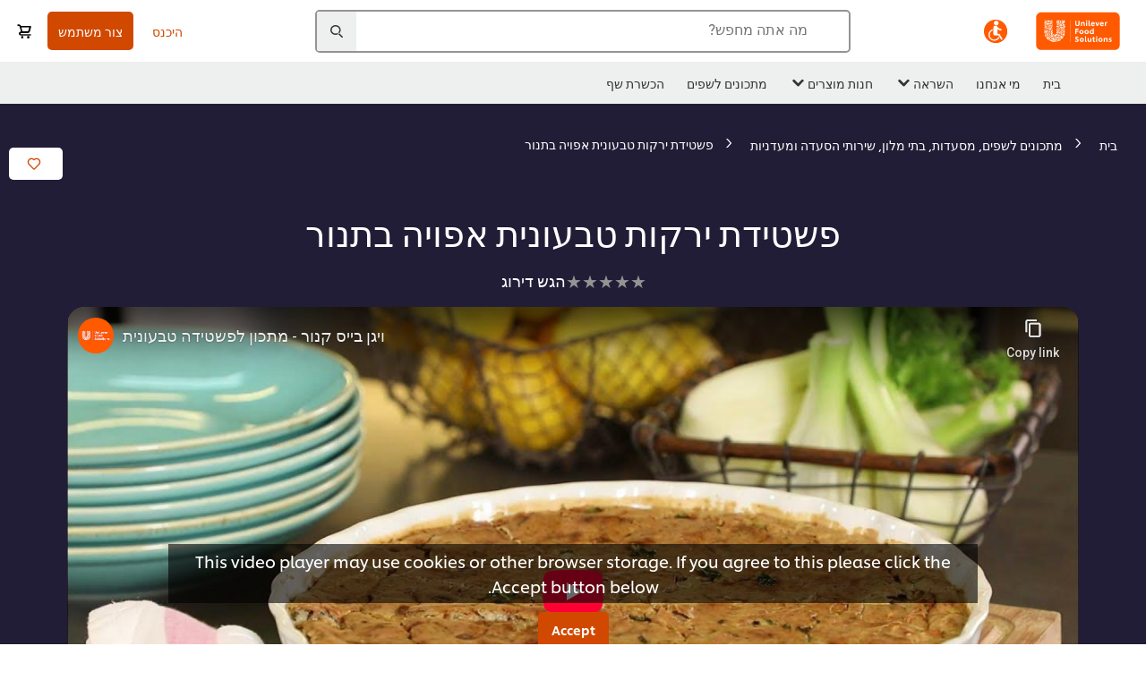

--- FILE ---
content_type: text/html; charset=UTF-8
request_url: https://www.unileverfoodsolutions.co.il/recipe/%D7%A4%D7%A9%D7%98%D7%99%D7%93%D7%AA-%D7%99%D7%A8%D7%A7%D7%95%D7%AA-%D7%98%D7%91%D7%A2%D7%95%D7%A0%D7%99%D7%AA-%D7%90%D7%A4%D7%95%D7%99%D7%94-%D7%91%D7%AA%D7%A0%D7%95%D7%A8-R9008016.html
body_size: 42392
content:
<!DOCTYPE html>


<!--[if IE]> <html class="no-js ie " dir="rtl" lang="he-IL"> <![endif]-->
<!--[if !IE]>--> <html class="no-js " dir="rtl" lang="he-IL"> <!--<![endif]-->

    
    

    
<head lang="he-IL" itemscope itemtype="http://schema.org/WebPage">


    <meta name="robots" content="all"/>
    <meta name="format-detection" content="telephone=no"/>
    
    


    <script defer="defer" type="text/javascript" src="https://rum.hlx.page/.rum/@adobe/helix-rum-js@%5E2/dist/rum-standalone.js" data-routing="env=prod,tier=publish,ams=Unilever NV"></script>
<link rel="preconnect" href="https://cdn.livechatinc.com"/>
    <link rel="preconnect" href="https://www.google-analytics.com"/>
    <link rel="preconnect" href="https://www.youtube.com"/>
	<link rel="preconnect" href="https://connect.facebook.net"/>
    <link rel="preconnect" href="https://assets.adobedtm.com"/>
    <link rel="preconnect" href="https://static.hotjar.com"/>
    <link rel="preconnect" href="https://script.hotjar.com"/>
    <link rel="preconnect" href="https://www.google.com"/>
    <link rel="preconnect" href="https://cdn.cookielaw.org"/>
    <link rel="preconnect" href="https://api-fra.livechatinc.com"/>
    <link rel="preconnect" href="https://geolocation.onetrust.com"/>
    <link rel="preconnect" href="https://cdn.nagich.co.il"/>

    

    
    
    

    

	
    

    
    
    

    

    
    
        <script type="application/ld+json">
            {
                "@context": "http://schema.org",
                "@type": "Recipe",
                "name": "פשטידת ירקות טבעונית אפויה בתנור",
                "image": "https://www.unileverfoodsolutions.co.il/dam/global-ufs/mcos/ISRAEL/calcmenu/recipes/IL-recipes/general/פשטידת-ירקות-אפויה-בתנור/vigan_1260_709px_6%20copy.jpg",
                "URL" : "//www.unileverfoodsolutions.co.il/recipe/פשטידת-ירקות-טבעונית-אפויה-בתנור-R9008016.html",
                "author": {
                    "@type": "Organization",
                    "name": "Unilever Food Solutions"
                },
                "datePublished": "2021-11-08",
                "description": "מתכון",
                "keywords": "תוספת",
                "recipeYield": "10",
                "recipeCategory": "טבעוני",
                "recipeIngredient": ["300.0גרם ויגן בייס - תערובת בסיס להכנת מנות טבעוניות קנור שקית 1 קג","0.0 700 ?ל ??? ???? ?? ??? ???? ?? ????? (???? ????? ??? - ???)","150.0גרם טחינה גולמית","0.0 300 ??? ?????? (?????? ?????? ???????? ??)","0.0 200 ??? ??? ??? (?????? ??????? ???????? ??)","0.0 50 ??? ????? ??? ????","10.0גרם אבקת אפייה","0.0 ???, ???? ????, ????? ???? ??????"],
                "recipeInstructions": [{"@type":"HowToStep","name":"הכנת המנה:","text":"בקערה מחברים את אבקת       ה\"ויגן בייס\" עם הנוזלים, הטחינה הגולמית ושאר הירקותמערבבים את המסה עד לקבלת       מרקם אחיד טועמים ומשפרים טעמים. רצוי לקרר את המסה 40 דקות לפני אפייה.מניחים נייר אפייה על גבי       גסטרונום 7, מניחים את המסה המוכנה על גבי נייר האפייה ומשטחים את המסה לפני       האפייהמחממים תנור ל - 180 מעלות       ומכניסים את הפשטידה למאפיה ל 30 דקות."},{"@type":"HowToStep","name":"טיפים נוספים:","text":"ניתן לגוון את תוספת הירקות       למסהחשוב לשמור על יחס קבוע של       כמות הירקות במסה 30-40%\u0026nbsp;ניתן לאפות בתבניות מאפינס       אישיות כמאפינס טבעוני מלוח עשיר בחלבון מהצומח"}],
                "video": {
                    "@type": "VideoObject",
                    "name": "פשטידת ירקות טבעונית אפויה בתנור",
                    "description": "מתכון",
                    "thumbnailUrl": "https://www.unileverfoodsolutions.co.il/dam/global-ufs/mcos/ISRAEL/calcmenu/recipes/IL-recipes/general/פשטידת-ירקות-אפויה-בתנור/vigan_1260_709px_6%20copy.jpg",
                    "contentUrl": "https://www.youtube-nocookie.com/embed/bbCtHmwr96g?rel=0&amp;showinfo=0&amp;enablejsapi=1",
                    "embedUrl": "https://www.youtube-nocookie.com/embed/bbCtHmwr96g?rel=0&amp;showinfo=0&amp;enablejsapi=1",
                    "uploadDate": "",
                    "duration": "",
                    "interactionStatistic": {
                        "@type": "InteractionCounter",
                        "interactionType": { "@type": "WatchAction" },
                        "userInteractionCount": 0
                    },
                    "expires": ""
                }
            }
        </script>
    
    
    
    
    



    
    

     
     
        <!-- OneTrust Cookies Consent Notice start for www.unileverfoodsolutions.co.il -->
<script type="text/javascript" src="https://cdn.cookielaw.org/consent/787f9496-4ff0-46d4-a69b-dd15cf9b6399/OtAutoBlock.js"></script>
<script src="https://cdn.cookielaw.org/scripttemplates/otSDKStub.js" data-document-language="true" type="text/javascript" charset="UTF-8" data-domain-script="787f9496-4ff0-46d4-a69b-dd15cf9b6399"></script>
<script type="text/javascript">
var scrollVal = 0;
function OptanonWrapper() {
     
    $(window).scroll(function(event) {
        scrollVal = $(window).scrollTop();
    });
     
    $('#onetrust-pc-btn-handler, #onetrust-accept-btn-handler, #accept-recommended-btn-handler, .onetrust-close-btn-handler').on('click', function(){
     
        document.body.style.overflow = 'hidden';
                document.querySelector('html').scrollTop = window.scrollY;
                document.body.style.overflow = null;
                window.scrollTo({
                    top: scrollVal
                });
    });
    if (OneTrust.IsAlertBoxClosed() === false) {
        var banner = document.getElementById("onetrust-banner-sdk");
        banner.style = "display: block;";
    }
}

document.addEventListener('DOMContentLoaded', function() {
  // Your MutationObserver code here
  function setBannerRoleIfNeeded() {
    const banner = document.getElementById('onetrust-banner-sdk');
    if (
      banner &&
      !banner.hasAttribute('role') &&
      banner.classList.contains('otFlat') &&
      banner.classList.contains('bottom') &&
      banner.classList.contains('ot-wo-title') &&
      banner.classList.contains('ot-buttons-fw')
    ) {
      banner.setAttribute('role', 'dialog');
      return true;
    }
    return false;
  }

  if (!setBannerRoleIfNeeded()) {
    const observer = new MutationObserver(() => {
      if (setBannerRoleIfNeeded()) {
        observer.disconnect();
      }
    });
    observer.observe(document.body, { childList: true, subtree: true });
  }
});
</script>
<!-- OneTrust Cookies Consent Notice end for www.unileverfoodsolutions.co.il -->
    
    
    

    
    
        
    

    
    

    
    <meta http-equiv="X-UA-Compatible" content="IE=edge"/>
    <meta name="viewport" content="width=device-width, initial-scale=1"/>

    

    
    

    <link rel="canonical" href="https://www.unileverfoodsolutions.co.il/recipe/פשטידת-ירקות-טבעונית-אפויה-בתנור-R9008016.html"/>

    
	

    
    
    


    <meta name="description" content="מתכון"/>

    
    
        <meta name="theme-color" content="#ff5a00"/>
    

   
    
    
    
    
        <link rel="preload" href="/dam/global-ufs/mcos/ISRAEL/calcmenu/recipes/IL-recipes/general/פשטידת-ירקות-אפויה-בתנור/vigan_1260_709px_6%20copy.jpg" as="image" crossorigin/>
    

    <title>פשטידת ירקות טבעונית אפויה בתנור – פוקי בול מתכון להכנת קערת פוקי, מזון רחוב של הוואי אצלכם בצלחת &gt; מתכוני השראה לשפים - מתכון יוניליוור פודסולושיינס</title>

    
    

    
    
    
    
<link rel="stylesheet" href="/etc/clientlibs/ufs-aem/critical.min.c54fb7f5d34380cfaf695eb5bc813688.css" type="text/css">



    
    
<link rel="preload stylesheet" href="/etc/clientlibs/ufs-aem/all.min.a3047a8f770674fa68d4d8d2051d8d4d.css" type="text/css" media="print" as="style" onload="this.media='all'">






     
    
        <link rel="preload" href="https://www.unileverfoodsolutions.co.il/etc/designs/ufs-aem/static/fonts/css/shilling.css" as="style"/>
        <link rel="stylesheet" href="https://www.unileverfoodsolutions.co.il/etc/designs/ufs-aem/static/fonts/css/shilling.css" type="text/css"/>
        <link rel="preload" href="https://www.unileverfoodsolutions.co.il/etc/designs/ufs-aem/static/fonts/shilling/custom-font-regular.woff2" as="font" type="font/woff2" crossorigin/>
        <link rel="preload" href="https://www.unileverfoodsolutions.co.il/etc/designs/ufs-aem/static/fonts/shilling/custom-font-medium.woff2" as="font" type="font/woff2" crossorigin/>
        <link rel="preload" href="https://www.unileverfoodsolutions.co.il/etc/designs/ufs-aem/static/fonts/shilling/custom-font-bold.woff2" as="font" type="font/woff2" crossorigin/>
        <link rel="preload" href="https://www.unileverfoodsolutions.co.il/etc/designs/ufs-aem/static/fonts/shilling/Chefs-Hand-Regular.woff2" as="font" type="font/woff2" crossorigin/>
    

     
    <link rel="preload" href="https://www.unileverfoodsolutions.co.il/etc/clientlibs/ufs-aem/app/icons/icon.css" as="style"/>
    <link rel="stylesheet" href="https://www.unileverfoodsolutions.co.il/etc/clientlibs/ufs-aem/app/icons/icon.css" type="text/css"/>
    
    
    

    
    
    	<meta itemprop="name" content="פשטידת ירקות טבעונית אפויה בתנור – פוקי בול מתכון להכנת קערת פוקי, מזון רחוב של הוואי אצלכם בצלחת &gt; מתכוני השראה לשפים - מתכון יוניליוור פודסולושיינס"/>
    	<meta itemprop="description" content="מתכון"/>
        
    	<meta itemprop="image" content="/etc/designs/ufs-aem/static/icons/logo.svg"/>
		
        
    

    
    <meta property="og:title" content="פשטידת ירקות טבעונית אפויה בתנור – פוקי בול מתכון להכנת קערת פוקי, מזון רחוב של הוואי אצלכם בצלחת &gt; מתכוני השראה לשפים - מתכון יוניליוור פודסולושיינס"/>
    <meta property="og:type" content="website"/>
    <meta property="og:url" content="https://www.unileverfoodsolutions.co.il/recipe/פשטידת-ירקות-טבעונית-אפויה-בתנור-R9008016.html"/>
    
    <meta property="og:image" content="https://www.unileverfoodsolutions.co.il/dam/global-ufs/mcos/ISRAEL/calcmenu/recipes/IL-recipes/general/פשטידת-ירקות-אפויה-בתנור/vigan_1260_709px_6%20copy.jpg"/>
    
    
    <meta property="og:description" content="מתכון"/>
    <meta property="og:site_name" content="יוניליוור פודסולושיינס"/>

    
    <meta name="mobile-web-app-capable" content="yes"/>
    <meta name="apple-mobile-web-app-capable" content="yes"/>
    <meta name="apple-mobile-web-app-status-bar-style" content="black"/>
    <meta name="apple-mobile-web-app-title" content="UFS"/>
    <meta name="apple-touch-fullscreen" content="yes"/>

     
     
		
        	<link rel="apple-touch-icon" sizes="120x120" href="/etc/designs/ufs-aem/static/icons/default/ios_icon_120x120.png"/>
        
        	<link rel="apple-touch-icon" sizes="180x180" href="/etc/designs/ufs-aem/static/icons/default/ios_icon_180x180.png"/>
        
        	<link rel="apple-touch-icon" sizes="152x152" href="/etc/designs/ufs-aem/static/icons/default/ios_icon_152x152.png"/>
        
        	<link rel="apple-touch-icon" sizes="167x167" href="/etc/designs/ufs-aem/static/icons/default/ios_icon_167x167.png"/>
        
    

    

    
        <link rel="manifest" href="/bin/pwaServlet?siteCode=ufs-il&locale=he" crossorigin="use-credentials"/>
    

    
    
		
        	<link rel="apple-touch-startup-image" href="/dam/global-ufs/mcos/belgium/splash/ipadpro-9-7-portrait.png" media="(device-width: 768px) and (device-height: 1024px) and (-webkit-device-pixel-ratio: 2) and (orientation: portrait)"/>
        
        	<link rel="apple-touch-startup-image" href="/dam/global-ufs/mcos/belgium/splash/iphonex-landscape.png" media="(device-width: 768px) and (device-height: 1024px) and (-webkit-device-pixel-ratio: 2) and (orientation: landscape)"/>
        
        	<link rel="apple-touch-startup-image" href="/dam/global-ufs/mcos/belgium/splash/iphonex-portrait.png" media="(device-width: 375px) and (device-height: 812px) and (-webkit-device-pixel-ratio: 3) and (orientation: portrait)"/>
        
        	<link rel="apple-touch-startup-image" href="/dam/global-ufs/mcos/belgium/splash/iphonex-landscape.png" media="(device-width: 375px) and (device-height: 812px) and (-webkit-device-pixel-ratio: 3) and (orientation: landscape)"/>
        
    


    

    
    
    
    
    <link href="/etc/designs/ufs-aem/static/icons/favicon.ico" rel="shortcut icon" type="image/x-icon"/>
    <link href="/etc/designs/ufs-aem/static/icons/ufs-icon-16x16.png" rel="icon" type="image/png"/>
    <link href="/etc/designs/ufs-aem/static/icons/default/ufs-icon-196x196.png" rel="icon" type="image/png" sizes="196x196"/>

    
    <meta name="application-name" content="פשטידת ירקות טבעונית אפויה בתנור – פוקי בול מתכון להכנת קערת פוקי, מזון רחוב של הוואי אצלכם בצלחת &gt; מתכוני השראה לשפים - מתכון יוניליוור פודסולושיינס"/>
    <meta name="msapplication-TileColor" content="#ff5a00"/>
    <meta name="msapplication-square70x70logo" content="/etc/designs/ufs-aem/static/icons/default/ufs-tile-small.png"/>
    <meta name="msapplication-square150x150logo" content="/etc/designs/ufs-aem/static/icons/default/ufs-tile-medium.png"/>
    <meta name="msapplication-wide310x150logo" content="/etc/designs/ufs-aem/static/icons/default/ufs-tile-wide.png"/>
    <meta name="msapplication-square310x310logo" content="/etc/designs/ufs-aem/static/icons/default/ufs-tile-large.png"/>

    
    
    <meta name="facebook-domain-verification" content="pr0ju7t2568xhx6fba7kqoz3bhymbc"/>
    
    <meta name="google-site-verification" content="XM1RyM2-eZEXiwE19j_QPKll5pyvFqstnhHMkyEBYFw"/>
    

  
	
    	
            
                
   <script>
        UFS_GLOBAL = {
            "locale" : "HE",
            "localeString" : "he\u002DIL",
            "countryCode" : "IL",
            "sifuDomain" : "https:\/\/sifu.unileversolutions.com",
            "usernameCookieName" : "ufs\u002Dusername",
            "newsletterPopupCookieName" : "ufs\u002Dnewsletter\u002Ddialog\u002Dshown",
            "pageViewsSessionStorageKey": "GlobalSessionPageViews",
            "tokenCookieName" : "ufs\u002Dtoken",
            "languageCookieName" : "ufs\u002Dlanguage",
            "channelCookieName" : "ufs\u002Dchannel",
            "channelSelectorOpenByDefault" : false,
            "userChannelCookieName" : "ufs\u002Duser\u002Dchannel",
            "channelSelectorEnabled" : false,
            "flashCookieName" : "ufs\u002Dflash",
            "flashCookieSsoName" : "ufs\u002Dflash\u002Dsso",
            "ufsReferrerCookieName" : "ufs\u002Dreferrer",
            "ufsCookieWallCookieName" : "ufs\u002Dcookie\u002Dwall",
            "isUfsCookieWallEnabled" : false,
            "baseUrl" : "https:\/\/www.unileverfoodsolutions.co.il",
            "isAuthor" : false,
            "isHome" : false,
            "loginRedirectMessage" : "כדי להשלים את המידע<a href=\x22\/modular\u002Dlogin\u002Dform\u002Dpage.html?redirectUrl=https%3A%2F%2Fwww.unileverfoodsolutions.co.il%2Frecipe.R9008016.html\x22>היכנסו<\/a> .הינכם רשומים כבר לאתר",
            "lastModified" : 1732286712000,
            "siteCode" : "ufs\u002Dil",
            "ufsCartCookieName" : "ufs\u002Dcart",
            "selectors" : "R9008016",
            "isDispatcherRequest" : true,
            "nodePath" : "\/content\/ufs\u002Dil\/he\/recipe\/jcr:content",
            "recipeIdCookieName" : "ufs\u002Drecipe\u002Did",
            "recipeNameCookieName" : "ufs\u002Drecipe\u002Dname",
            "productIdCookieName": "ufs\u002Dproduct\u002Did",
            "productNameCookieName": "ufs\u002Dproduct\u002Dname",
            "productCUPriceCookieName": "ufs\u002Dproduct\u002Dcu\u002Dprice",
            "productDUPriceCookieName": "ufs\u002Dproduct\u002Ddu\u002Dprice",
            "accessRestrictionCookieName" : "ufs\u002Daccess\u002Drestriction",
            "preferredPartnerValidationCookieName" : "ufs\u002Dpreferred\u002Dpartner\u002Dvalidation",
            "lastSubmittedFormPathCookieName" : "ufs\u002Dlast\u002Dsubmitted\u002Dform\u002Dpath",
            "marketoTrackingCookieName" : "_mkto_trk",
            "registrationPromotionCookie" : "ufs\u002Dregistration\u002Dpromotion",
            "checkSsl" : false,

            "UDM": {
                "globalbrand" : "Unilever Food Solution",
                "localbrand" : "יוניליוור פודסולושיינס",
                "category" : "Foods",
                "channel" : "Brand Site",
                "country" : "IL",
                "sitetype" : "Non\u002DAvinash eCommerce",
                "uatUrl" : "wa\u002Duat.unileversolutions.com",
                "uatGid" : "8a4c7fa002ba7604b60aefccec5e5882",
                "uatGaa" : "UA\u002D91326085\u002D7,UA\u002D35586169\u002D2",
                "url" : "wa\u002Dna.unileversolutions.com",
                "gid" : "708a2c3f7e0e40f4aac9668e84cf3e6b",
                "gaa" : "UA\u002D57105204\u002D1,UA\u002D57100440\u002D1,UA\u002D35586169\u002D1,G\u002DBFCJR3YFLB,G\u002DK257S23T0D",
                "dom" : ".unileverfoodsolutions.co.il",
                "setCustomDimension" : {
                    "dimension14" : "utilities",
                    "dimension15" : "information\u002Dpage",
                    "dimension16" : "R9008016"
                }
            },
            "currency": {
                "symbol": "₪",
                "format": "{price} {currencySymbol}",
                "code": "ILS",
                "decimalSeparator": ".",
                "groupingSeparator": ",",
                "isDecimalPlacesDisabled": "false",
                "datePickerFormat": "dddd, DD.MM.YYYY",
                "multiCurrency": null,

            },
            "isLoyaltyEnabled" : false,
            "isWebshopEnabled" : true,
            "isFavoritesFrontendV2Enabled" : true,
            "enableAvailabilityFiltering" : false,
            "enableCountrySpecificFiltering" : false,
            "isUserTrackingEnabled" : true,
            "isRecommendationsEnabled": true,
            "isSiteWideApiEnabled": true,
            "isFavoriteListsDisabled": false,
            "tradePartnerConfig": {
                "isAutoSelectTradePartnerEnabled": true,
                "isTradePartnerChangeDialogEnabled": false
            },
            "isAssetEnabled" : false,
            "isNewsletterFormsEnabled" : true,
            "isMultiLang": false

        }

        dataLayer = [];
    </script>

    <script type="text/plain" class="optanon-category-C0004">
        UFS_GLOBAL.trackingCookieName = "ufs\u002Dtracking\u002Did";
        var trackingCookieName = "ufs\u002Dtracking\u002Did";
        var isUserTrackingEnabled = true;

        try {
            if(isUserTrackingEnabled) {
                if (document.cookie.indexOf(trackingCookieName) === -1) {
                    var userid = createUid();
                    document.cookie = trackingCookieName + "=" + userid + ";path=/;max-age=631138519";
                    window.UFS_GLOBAL.UDM.un = userid;
                } else {
                    var userid = getCookie(trackingCookieName);
                    window.UFS_GLOBAL.UDM.un = userid;
                }
                window.digitalData = window.digitalData || window.UFS_GLOBAL.digitalData;
                window.UDM = window.UDM || window.UFS_GLOBAL.UDM;
            }
        } catch (ignore) { }

        function createUid() {
            return createRandomVal() + createRandomVal() + '-' + createRandomVal() + '-' + createRandomVal() + '-' +
                createRandomVal() + '-' + createRandomVal() + createRandomVal() + createRandomVal();
        };
        function createRandomVal() {
            return Math.floor((1 + Math.random()) * 0x10000).toString(16).substring(1);
        };
        function getCookie(name) {
            var value = "; " + document.cookie;
            let parts = value.split("; " + name + "=");
            if (parts.length === 2) return parts.pop().split(';').shift();
        };
    </script>


                
    <script>
        UFS_GLOBAL.lang = {
            "general_FailMsg" : "An error occurred. Please try again in a few minutes.",
            "changePassword_OldNewPassSameMsg" : "ChangePassword_FE_OldNewPasswordSameMessage",
            "login_LogoutSuccessMsg" : "Login_Logout_SuccessMessage",
            "login_LogoutErrorMsg" : "Login_Logout_ErrorMessage",
            "login_ValidationEnterUsername" : "Login_Validation_EnterUsername",
            "login_ValidationEnterPassword" : "Login_Validation_EnterPassword",
            "login_WelcomeMsg" : "Login_Welcome_Message",
            "login_InvalidInfoMsg" : "Login_Validation_InvalidInfoMessage",
            "channelSelector_ValidationSelect" : "Please select a channel",
            "profile_invalidZipCode" : "Invalid postal code.",
            "profile_invalidPhoneNumber" : "Phone number format is invalid. e.g. 07412345678",
            "profile_invalidPasswordComplexity" : "Your password is not strong enough.             It should contain one of each :             upper case character (A \u002D Z),             lower case character (a \u002D z),             a numeric character (0\u002D9),             a special character (!@#$\x26*.:,;%)",
            "profile_invalidEmailAlreadyExists" : "קיים כבר משתמש עם כתובת דוא\x22ל זו",
            "profile_invalidMobilePhoneAlreadyExists" : "קיים כבר משתמש עם מס\x27 טלפון סלולרי זה"
        }
    </script>
   
    
    <script>
        function isMobile(){
    	var check = false;
            (function(a) {
                if (/(android|bb\d+|meego).+mobile|avantgo|bada\/|blackberry|blazer|compal|elaine|fennec|hiptop|iemobile|ip(hone|od)|iris|kindle|lge |maemo|midp|mmp|mobile.+firefox|netfront|opera m(ob|in)i|palm( os)?|phone|p(ixi|re)\/|plucker|pocket|psp|series(4|6)0|symbian|treo|up\.(browser|link)|vodafone|wap|windows ce|xda|xiino/i
                        .test(a)
                        || /1207|6310|6590|3gso|4thp|50[1-6]i|770s|802s|a wa|abac|ac(er|oo|s\-)|ai(ko|rn)|al(av|ca|co)|amoi|an(ex|ny|yw)|aptu|ar(ch|go)|as(te|us)|attw|au(di|\-m|r |s )|avan|be(ck|ll|nq)|bi(lb|rd)|bl(ac|az)|br(e|v)w|bumb|bw\-(n|u)|c55\/|capi|ccwa|cdm\-|cell|chtm|cldc|cmd\-|co(mp|nd)|craw|da(it|ll|ng)|dbte|dc\-s|devi|dica|dmob|do(c|p)o|ds(12|\-d)|el(49|ai)|em(l2|ul)|er(ic|k0)|esl8|ez([4-7]0|os|wa|ze)|fetc|fly(\-|_)|g1 u|g560|gene|gf\-5|g\-mo|go(\.w|od)|gr(ad|un)|haie|hcit|hd\-(m|p|t)|hei\-|hi(pt|ta)|hp( i|ip)|hs\-c|ht(c(\-| |_|a|g|p|s|t)|tp)|hu(aw|tc)|i\-(20|go|ma)|i230|iac( |\-|\/)|ibro|idea|ig01|ikom|im1k|inno|ipaq|iris|ja(t|v)a|jbro|jemu|jigs|kddi|keji|kgt( |\/)|klon|kpt |kwc\-|kyo(c|k)|le(no|xi)|lg( g|\/(k|l|u)|50|54|\-[a-w])|libw|lynx|m1\-w|m3ga|m50\/|ma(te|ui|xo)|mc(01|21|ca)|m\-cr|me(rc|ri)|mi(o8|oa|ts)|mmef|mo(01|02|bi|de|do|t(\-| |o|v)|zz)|mt(50|p1|v )|mwbp|mywa|n10[0-2]|n20[2-3]|n30(0|2)|n50(0|2|5)|n7(0(0|1)|10)|ne((c|m)\-|on|tf|wf|wg|wt)|nok(6|i)|nzph|o2im|op(ti|wv)|oran|owg1|p800|pan(a|d|t)|pdxg|pg(13|\-([1-8]|c))|phil|pire|pl(ay|uc)|pn\-2|po(ck|rt|se)|prox|psio|pt\-g|qa\-a|qc(07|12|21|32|60|\-[2-7]|i\-)|qtek|r380|r600|raks|rim9|ro(ve|zo)|s55\/|sa(ge|ma|mm|ms|ny|va)|sc(01|h\-|oo|p\-)|sdk\/|se(c(\-|0|1)|47|mc|nd|ri)|sgh\-|shar|sie(\-|m)|sk\-0|sl(45|id)|sm(al|ar|b3|it|t5)|so(ft|ny)|sp(01|h\-|v\-|v )|sy(01|mb)|t2(18|50)|t6(00|10|18)|ta(gt|lk)|tcl\-|tdg\-|tel(i|m)|tim\-|t\-mo|to(pl|sh)|ts(70|m\-|m3|m5)|tx\-9|up(\.b|g1|si)|utst|v400|v750|veri|vi(rg|te)|vk(40|5[0-3]|\-v)|vm40|voda|vulc|vx(52|53|60|61|70|80|81|83|85|98)|w3c(\-| )|webc|whit|wi(g |nc|nw)|wmlb|wonu|x700|yas\-|your|zeto|zte\-/i
                            .test(a.substr(0, 4))) {
                    check = true;
                }
            })(navigator.userAgent || navigator.vendor || window.opera);
            return check;
        }
        var channelVal;
        if (isMobile()) {
            channelVal = "Mobile Site";
        } else {
            channelVal = "Brand Site";
        }

        var digitalData = {};
        digitalData = {
            siteInfo : {
                channel : "Brand Site",
                sitetype : "Non\u002DAvinash eCommerce",
            },
            page : {
                pageInfo : {
                    destinationURL : "https:\/\/www.unileverfoodsolutions.co.il\/recipe.R9008016.html",
                },
                category : {
                    pageType : "Recipe Detail",
                }
            },
            video : [],
            campaign: [],
            product : [],
            privacy : {
                accessCategories : [ {
                    domains : []
                } ]
            },
            component : [],
            trackingInfo : {
                GID :  "708a2c3f7e0e40f4aac9668e84cf3e6b",
                "un" : "",
                tool : [ {
                    ids : ""
                } ]
            },
            promotion : []
        }
        digitalData.siteInfo.channel = channelVal;
        digitalData.page.category.primaryCategory = channelVal;
        digitalData.trackingInfo = {};
        digitalData.trackingInfo.tool = [ {} ];
        digitalData.trackingInfo.tool[0] = {};
        digitalData.trackingInfo.tool[1] = {};
        digitalData.privacy = {}; //Optional
        digitalData.page.attributes = {};
        digitalData.privacy.accessCategories = [ {} ]; //Optional
        digitalData.privacy.accessCategories[0].domains = []; //Optional
        digitalData.event = [];
        digitalData.page.pageInfo.pageName = "recipe";
        digitalData.page.pageInfo.language = "he\u002DIL";

        var subCategory_1 = "בית";
        var subCategory_2 = "מתכונים לשפים, מסעדות, בתי מלון, שירותי הסעדה ומעדניות";
        var subCategory_3 = "פשטידת ירקות טבעונית אפויה בתנור";
        var articleNamePresent = "not set";
        var errorPage = "Recipe Detail";

        if(subCategory_1 != "no set"){
            if(errorPage === "Error Page") {
            digitalData.page.attributes.contentType ="404";
          }else {
          digitalData.page.category.subCategory1 = "בית";
          digitalData.page.attributes.contentType = "בית";
          }
        }

        if(subCategory_2 != "no set"){
          digitalData.page.category.subCategory2 = "מתכונים לשפים, מסעדות, בתי מלון, שירותי הסעדה ומעדניות";
          if(errorPage === "Error Page" || digitalData.page.category.subCategory2 === "Error loading page") {
            digitalData.page.attributes.contentType ="404";
          }else {
            digitalData.page.attributes.contentType = "מתכונים לשפים, מסעדות, בתי מלון, שירותי הסעדה ומעדניות";
          }
        }

        if(subCategory_3 != "no set"){
          digitalData.page.category.subCategory3 = "פשטידת ירקות טבעונית אפויה בתנור";
          if(errorPage === "Error Page" || digitalData.page.category.subCategory3 === "Error loading page") {
            digitalData.page.attributes.contentType ="404";
          }else {
          digitalData.page.attributes.contentType = "פשטידת ירקות טבעונית אפויה בתנור"; // To be set on each page change. Should contain 404 for error pages
          }
        }

        if(subCategory_3 != "no set"){
			digitalData.page.attributes.articleName = "not set";
        }

        digitalData.page.attributes.brandCategory = "Foods";

        //AEMF-11544
        var selectedCountry = localStorage.getItem("selectedCountry");
        var searchParam = new URLSearchParams(window.location.search);
        if(selectedCountry != null || searchParam.has('specificCountry')) {
                if(searchParam.has('specificCountry') && typeof digitalData !== 'undefined') {
                    selectedCountry  = searchParam.get('specificCountry').replace(/\?.*/, '');
                    digitalData.page.attributes.country = selectedCountry;
                }else if(selectedCountry != null){
					digitalData.page.attributes.country = selectedCountry;
                }
        }else {
            digitalData.page.attributes.country = "IL";
        }

        digitalData.page.attributes.globalBrand = "Unilever Food Solution";
        digitalData.page.attributes.localBrand = "יוניליוור פודסולושיינס";
        digitalData.page.attributes.loginStatus = "false";
        digitalData.trackingInfo.GID = "708a2c3f7e0e40f4aac9668e84cf3e6b";
        digitalData.trackingInfo.tool[0].id = "UA\u002D57105204\u002D1,UA\u002D57100440\u002D1,UA\u002D35586169\u002D1,G\u002DBFCJR3YFLB,G\u002DK257S23T0D";
        digitalData.trackingInfo.tool[1].id = "unilever\u002Dufs\u002Dil,unilever\u002Dglobal\u002Dallbrands";
        digitalData.siteInfo.internalDomain = "www.unileverfoodsolutions.co.il";
    </script>
    
   

            
        

        
        
            <script type="text/javascript">

    (function(c,l,a,r,i,t,y){

        c[a]=c[a]||function(){(c[a].q=c[a].q||[]).push(arguments)};

        t=l.createElement(r);t.async=1;t.src="https://www.clarity.ms/tag/"+i;

        y=l.getElementsByTagName(r)[0];y.parentNode.insertBefore(t,y);

    })(window, document, "clarity", "script", "s723djfy14");

</script> 
        

        
            <script data-ot-ignore type="text/plain" class="optanon-category-C0004" src="/etc/designs/ufs-aem/static/scripts/launch/udm.1632993448609.js"></script>
            
            <script data-ot-ignore type="text/plain" class="optanon-category-C0004" src="/etc/designs/ufs-aem/static/scripts/launch/aaudm.js"></script>
            
            <script type="text/plain" class="optanon-category-C0004" src="https://assets.adobedtm.com/e6bd1902389a/16486a03150a/launch-d835eb37906c.min.js" async></script>
    

    
    

    
    

	
    
        <script type="text/plain" class="optanon-category-C0004">
            if (!window.CQ_Analytics) {
                window.CQ_Analytics = {};
            }
            if (!CQ_Analytics.TestTarget) {
                CQ_Analytics.TestTarget = {};
            }
            CQ_Analytics.TestTarget.clientCode = 'ufsat';
        </script>
    

    
    

    

    

    
    

    
    

<script>(window.BOOMR_mq=window.BOOMR_mq||[]).push(["addVar",{"rua.upush":"false","rua.cpush":"false","rua.upre":"false","rua.cpre":"false","rua.uprl":"false","rua.cprl":"false","rua.cprf":"false","rua.trans":"","rua.cook":"false","rua.ims":"false","rua.ufprl":"false","rua.cfprl":"false","rua.isuxp":"false","rua.texp":"norulematch","rua.ceh":"false","rua.ueh":"false","rua.ieh.st":"0"}]);</script>
                              <script>!function(e){var n="https://s.go-mpulse.net/boomerang/";if("False"=="True")e.BOOMR_config=e.BOOMR_config||{},e.BOOMR_config.PageParams=e.BOOMR_config.PageParams||{},e.BOOMR_config.PageParams.pci=!0,n="https://s2.go-mpulse.net/boomerang/";if(window.BOOMR_API_key="JKXTM-QUZJ8-PU5BR-94EYX-MVSLK",function(){function e(){if(!o){var e=document.createElement("script");e.id="boomr-scr-as",e.src=window.BOOMR.url,e.async=!0,i.parentNode.appendChild(e),o=!0}}function t(e){o=!0;var n,t,a,r,d=document,O=window;if(window.BOOMR.snippetMethod=e?"if":"i",t=function(e,n){var t=d.createElement("script");t.id=n||"boomr-if-as",t.src=window.BOOMR.url,BOOMR_lstart=(new Date).getTime(),e=e||d.body,e.appendChild(t)},!window.addEventListener&&window.attachEvent&&navigator.userAgent.match(/MSIE [67]\./))return window.BOOMR.snippetMethod="s",void t(i.parentNode,"boomr-async");a=document.createElement("IFRAME"),a.src="about:blank",a.title="",a.role="presentation",a.loading="eager",r=(a.frameElement||a).style,r.width=0,r.height=0,r.border=0,r.display="none",i.parentNode.appendChild(a);try{O=a.contentWindow,d=O.document.open()}catch(_){n=document.domain,a.src="javascript:var d=document.open();d.domain='"+n+"';void(0);",O=a.contentWindow,d=O.document.open()}if(n)d._boomrl=function(){this.domain=n,t()},d.write("<bo"+"dy onload='document._boomrl();'>");else if(O._boomrl=function(){t()},O.addEventListener)O.addEventListener("load",O._boomrl,!1);else if(O.attachEvent)O.attachEvent("onload",O._boomrl);d.close()}function a(e){window.BOOMR_onload=e&&e.timeStamp||(new Date).getTime()}if(!window.BOOMR||!window.BOOMR.version&&!window.BOOMR.snippetExecuted){window.BOOMR=window.BOOMR||{},window.BOOMR.snippetStart=(new Date).getTime(),window.BOOMR.snippetExecuted=!0,window.BOOMR.snippetVersion=12,window.BOOMR.url=n+"JKXTM-QUZJ8-PU5BR-94EYX-MVSLK";var i=document.currentScript||document.getElementsByTagName("script")[0],o=!1,r=document.createElement("link");if(r.relList&&"function"==typeof r.relList.supports&&r.relList.supports("preload")&&"as"in r)window.BOOMR.snippetMethod="p",r.href=window.BOOMR.url,r.rel="preload",r.as="script",r.addEventListener("load",e),r.addEventListener("error",function(){t(!0)}),setTimeout(function(){if(!o)t(!0)},3e3),BOOMR_lstart=(new Date).getTime(),i.parentNode.appendChild(r);else t(!1);if(window.addEventListener)window.addEventListener("load",a,!1);else if(window.attachEvent)window.attachEvent("onload",a)}}(),"".length>0)if(e&&"performance"in e&&e.performance&&"function"==typeof e.performance.setResourceTimingBufferSize)e.performance.setResourceTimingBufferSize();!function(){if(BOOMR=e.BOOMR||{},BOOMR.plugins=BOOMR.plugins||{},!BOOMR.plugins.AK){var n=""=="true"?1:0,t="",a="aocvkj3io665s2lrr6jq-f-aaa6bfbef-clientnsv4-s.akamaihd.net",i="false"=="true"?2:1,o={"ak.v":"39","ak.cp":"761860","ak.ai":parseInt("361665",10),"ak.ol":"0","ak.cr":9,"ak.ipv":4,"ak.proto":"h2","ak.rid":"62635bd","ak.r":35417,"ak.a2":n,"ak.m":"","ak.n":"essl","ak.bpcip":"3.133.85.0","ak.cport":36026,"ak.gh":"104.119.189.141","ak.quicv":"","ak.tlsv":"tls1.3","ak.0rtt":"","ak.0rtt.ed":"","ak.csrc":"-","ak.acc":"","ak.t":"1769050003","ak.ak":"hOBiQwZUYzCg5VSAfCLimQ==KGYvlwzTu9xWJUk76Sx83rRNWTAGf0HxK7DZxDGEM3UpU+tjh7GLNm/LOH2tnJpIVezUEdbEIFIfSKheMjTIjrSm36WfHaFzXEoLTlp1Eh6/5W7IV10m10mdsNtHlAKBhr8If4neSaNSekwcouiAheEVET/f0pzP4GCv944Ss0nG4rXG+YVZz6jlUnDR3w3/hPR8ZJHFYd0yEk+hqGmvShGH0vFfFhcimWll45Rub+2pEr8NKH6MzVwQh/nLG5kX2/ohlMcM/Oij2uqt0gUVGwzqH4Znu+UIySwj2z2ivpPBacP+wto1wmI0zFbowZQarTbpJTwReYjuAegdyRxQ79w51rOf3NfgMLSVxRlRTHi/vbVZpTjTLNTLzG/tBRU62/UMUngrIiODzUfs7wx8RHBXjxMRXqaY2cMOL4G2rZs=","ak.pv":"313","ak.dpoabenc":"","ak.tf":i};if(""!==t)o["ak.ruds"]=t;var r={i:!1,av:function(n){var t="http.initiator";if(n&&(!n[t]||"spa_hard"===n[t]))o["ak.feo"]=void 0!==e.aFeoApplied?1:0,BOOMR.addVar(o)},rv:function(){var e=["ak.bpcip","ak.cport","ak.cr","ak.csrc","ak.gh","ak.ipv","ak.m","ak.n","ak.ol","ak.proto","ak.quicv","ak.tlsv","ak.0rtt","ak.0rtt.ed","ak.r","ak.acc","ak.t","ak.tf"];BOOMR.removeVar(e)}};BOOMR.plugins.AK={akVars:o,akDNSPreFetchDomain:a,init:function(){if(!r.i){var e=BOOMR.subscribe;e("before_beacon",r.av,null,null),e("onbeacon",r.rv,null,null),r.i=!0}return this},is_complete:function(){return!0}}}}()}(window);</script></head>

    <body class="content-page rtl  ">

    
    
    

    

    
        
    <div class="main-header-pusher "></div>
    <div class="camerascan-popup js-camerascan-popup hidden">
        <div class="camerascan-content">
            <div class="camerascan-content__back-button js-close-camerascan"><span>חזור</span></div>
            <div class="camerascan-content__header">סרוק ברקוד יוניליוור פודסולושיינס</div>
            <div class="camerascan-content__sub-header">סרוק את הברקוד שעל האריזה </div>
        </div>
        <div class="eanerror-popup js-eanerror-popup hidden">
            <div class="eanerror-popup__head">קוד לא תקין</div>
            <div class="eanerror-popup__subhead">סרוק ברקוד תקין</div>
            <div class="eanerror-popup__scanagain js-scanagain">סרוק שוב</div>
        </div>
        <section id="container" class="container">
            <div class="camera-crop-top"></div>
            <div id="interactive" class="viewport camera-viewport"></div>
            <div class="camera-crop-bottom"></div>
        </section>
    </div>
    
    <header class="main-header-v5 js-main-header js-main-header-v3 ">
        
        
            <div class="navigation-promo-banner hide-print js-add-order add-last-order">
                <div class="js-add-last-order hidden navigation-promo-banner__content">
                    <a href="javascript:void(0)" class="button js-minicart-add-order-button js-add-to-cart add-last-order-button">
                        הוסף לעגלה את ההזמנה האחרונה 
                    </a>
                    <a href="javascript:;" class="js-close-add-last-order navigation-promo-banner__close">
                            <div class="icn-close"></div>
                    </a>
                </div>
            </div>
        
        
        
        
        <div class="header-main-nav hide-print js-header-main">
            <div class="header-main-nav__wrapper js-hide-mob-nav">
                <div class="header-main-nav__navigation-handle-wrapper js-handle-mobile-nav">
                    <div class="header-main-nav__navigation-handle js-navigation-handle">
                        <span class="icn-hamburger-menu"></span>
                        <span class="text">תפריט</span>
                        
                    </div>
                </div>
                <div class="header-main-nav__logo js-header-main-nav-logo">
                    <a href="/" title="Unilever Food Solutions » בית">
                        <img class="img ufs-logo_svg " title="Unilever Food Solutions » בית" alt="Unilever Food Solutions » בית" src="/dam/ufs-global/logos/2023/ufs-primary_logo.svg" height="55" width="116"/>

                    </a>
                </div>
                <div class="header-main-nav__accessibility-logo js-header-main-nav-logo">
                    <div id="INDmenu-btn">
                        <span class="icon wheelchair"></span>
                    </div>
                </div>

                

                <div class="header-main-nav__search-container hide-mobile">
                    <div class="header-main-nav__search-wrapper main-nav-search__mobile js-main-nav-search-container">
                        
    <form class="js-search-form" action="/search-results.html" method="get" novalidate>
        <div class="search-suggestion-container">
        <div class="form-element has-addon" id="js-main-nav-search-container-element">
            <div class="form-element-addon js-search-icon js-search-icn">
                <span class="icn-search-n js-addon"></span>
                <span class="loader hidden js-loader"></span>
            </div>

            <label for="search-global-desktop" class="search-global js-search-lbl" aria-hidden="false">
                מה אתה מחפש?
            </label>

            <input type="text" id="search-global-desktop" name="q" class="search-global js-search-global js-input-text js-global-search-aa" onfocus="this.placeholder = ''" data-at="section-search" data-event-name="Start Search"/>
            <div class="js-lightbox__overlay_search_nav"></div>
                                <div class="header-main-nav__search-x js-main-nav-close-search cross-icn js-cross-icn">
                        <span class="icn-close"></span>
                    </div>
        </div>

        

        <div class="suggestions hidden js-suggestions js-overlay-searchnav">

                <div class="scroller">
                <div data-suggestion-product-count="3" data-suggestion-recipe-count="3" data-suggestion-academy-count="3" data-suggestion-other-count="3" data-suggestion-enabled-config="1" data-suggestion-keyword-count="4" data-ajax-load-url="/bin/searchServlet" data-node-path="/content/ufs-il/he/recipe/jcr:content" data-all-label="הכל" data-product-label="מוצרים" data-recipe-label="מתכונים" data-academy-label="Academy" data-other-label="אחר" class="js-suggestion-search">

			<div class="facets_container js-suggestions-list">
                    <div class="suggestions-row hidden">
                        <ul class="suggestions-list js-suggestion-search-suggestions">
                        </ul>
                    </div>
                    <div class="suggestions-row hidden hide-mobile js-suggestions-product js-suggestions-מוצרים">
					<div class="facet-obj">
						<span class="h4">מוצרים</span>
						<span class="see-all-details h4 js-category-details-aa" data-link="/content/ufs-il/he/search-results.html?q={query_encoded}&pageType=product" data-event-target-url="/content/ufs-il/he/search-results.html?q={query_encoded}&pageType=product" data-event-category="Other" data-event-type="G-Search Product" data-event-name="See products">
					<a class="see-data-label" href="/search-results.html?q={query_encoded}&pageType=product" data-event-target-url="/content/ufs-il/he/search-results.html?q={query_encoded}&pageType=product" data-event-category="Other" data-event-type="G-Search Product" data-event-name="See products">See<span class="js-facet_count_Product suggestion-content-val"></span>products</a></span>
					</div>
                        <div class="loader hidden js-suggestion-search-loading-spinner"></div>
                        <ul class="js-suggestion-search-results item-list__rows clearfix">
                        </ul>
                    </div>

                    <div class="suggestions-row hidden hide-mobile js-suggestions-מתכונים">
					<div class="facet-obj">
						<span class="h4">מתכונים</span>
						<span class="see-all-details h4 js-category-details-aa" data-link="/content/ufs-il/he/search-results.html?q={query_encoded}&pageType=recipe" data-event-target-url="/content/ufs-il/he/search-results.html?q={query_encoded}&pageType=recipe" data-event-category="Other" data-event-type="G-Search Recipe" data-event-name="See recipes">
					<a class="see-data-label" href="/search-results.html?q={query_encoded}&pageType=recipe" data-event-target-url="/content/ufs-il/he/search-results.html?q={query_encoded}&pageType=recipe" data-event-category="Other" data-event-type="G-Search Recipe" data-event-name="See recipes">See<span class="js-facet_count_Recipes suggestion-content-val"></span>recipes</a></span>
				    </div>
                        <div class="loader hidden js-suggestion-search-loading-spinner"></div>
                        <ul class="js-suggestion-search-results item-list__rows clearfix">
                        </ul>
                    </div>
                    <div class="suggestions-row hidden hide-mobile js-suggestions-Academy">
					<div class="facet-obj">
						<span class="h4">Academy</span>
						<span class="see-all-details h4 js-category-details-aa" data-link="/content/ufs-il/he/search-results.html?q={query_encoded}&pageType=academy" data-event-target-url="/content/ufs-il/he/search-results.html?q={query_encoded}&pageType=academy" data-event-category="Other" data-event-type="G-Search Academy" data-event-name="See academy">
					<a class="see-data-label" href="/search-results.html?q={query_encoded}&pageType=academy" data-event-target-url="/content/ufs-il/he/search-results.html?q={query_encoded}&pageType=academy" data-event-category="Other" data-event-type="G-Search Academy" data-event-name="See academy">See<span class="js-facet_count_Academy suggestion-content-val"></span>academy</a></span>
					</div>
                        <div class="loader hidden js-suggestion-search-loading-spinner"></div>
                        <ul class="js-suggestion-search-results item-list__rows clearfix">
                        </ul>
                    </div>
                    <div class="suggestions-row hidden hide-mobile js-suggestions-אחר">
					<div class="facet-obj">
						<span class="h4">אחר</span>
						<span class="see-all-details h4 js-category-details-aa" data-link="/content/ufs-il/he/search-results.html?q={query_encoded}&pageType=other" data-event-target-url="/content/ufs-il/he/search-results.html?q={query_encoded}&pageType=other" data-event-category="Other" data-event-type="G-Search Other" data-event-name="See other">
					<a class="see-data-label" href="/search-results.html?q={query_encoded}&pageType=other" data-event-target-url="/content/ufs-il/he/search-results.html?q={query_encoded}&pageType=other" data-event-category="Other" data-event-type="G-Search Other" data-event-name="See other">See<span class="js-facet_count_Other suggestion-content-val"></span>other</a></span>
                    </div>
                        <div class="loader hidden js-suggestion-search-loading-spinner"></div>
                        <ul class="js-suggestion-search-results item-list__rows clearfix">
                        </ul>
                    </div>
                    </div>
                    <script type="text/template" data-template="ajaxSearchItem">
                        <li class="clearfix">
                            <figure class="item-list__image">
                                <a href="{{pageUrl}}" title="{{pageTitleEncoded}}" class="js-category-suggestion-aa"
							    data-event-target-url="{{pageUrl}}"
					            data-event-category="Other"
					            data-event-type="G-Search Suggestion"
					            data-event-name="{{pageTitleEncoded}}">
                                    <img src="{{previewImage}}" alt="{{pageTitleEncoded}}">
                                </a>
                            </figure>

                            <div class="item-list__body">
                                <p>
                                    <a href="{{pageUrl}}" title="{{pageTitleEncoded}}" class="js-category-suggestion-aa"
									data-event-target-url="{{pageUrl}}"
					                data-event-category="Other"
					                data-event-type="G-Search Suggestion"
					                data-event-name="{{pageTitle}}">
                                        <span class="item-list__title">{{pageTitle}}</span>
                                        <span class="item-list__body">{{description}}</span>
                                    </a>
                                </p>
                            </div>
                        </li>
                    </script>

					<div class="suggestions-row search-all-btn">
						<div style="text-align:center;" class="js-search-all-label-place-holder item-list__footer">
                            <a href="javascript:;" class="btn orange js-search-all hidden js-category-details-aa" data-link="/search-results.html?q=" data-event-target-url="/content/ufs-il/he/search-results.html?q=" data-event-category="Other" data-event-type="G-Search All" data-event-name="Show All Results">
                                    <span class="js-found show-result-found-m"></span>
                                     results for
                                     <span class="js-searchWord"></span>
							</a>
						</div>
					</div>

                </div>
                <input type="hidden" name="ptp" class="js-search-ptp"/>
                <input type="hidden" name="tp" class="js-search-tp"/>
                </div>
            </div>
            </div>
    </form>

                    </div>
                    <!-- <div class="header-main-nav__search-x js-main-nav-close-search cross-icn js-cross-icn">
                        <span class="icn-close"></span>
                    </div> -->
                </div>
                <div class="header-main-nav__secondary clearfix js-secondary-nav">
				<!--	<div class="nav-login-signup">
						<ul class="header-main-nav__first-meta-items">
							<li>
							   <a href="/content/ufs-eg/en/register-profile.html" title="Login" class="sel-register orange js-register " data-href="#" data-at="header-register-button">Login</a>
							</li>
							<li class="header-sign-up-but">
							   <a href="/content/ufs-eg/en/register-profile.html" title="Sign up" class="sel-register btn orange js-register " data-href="#" data-at="header-register-button">Sign up</a>
							</li>
						</ul>
					</div> -->
                    <div class="header-main-nav__meta-items">
                        
                        <ul class="header-main-nav__first-meta-items  df">

                          <!--  /* favourites */ -->
                            
	
    <li class="favorites-anchor favorite-mobile js-favorite-mobile js-fav-anchor js-nav-loggedin dfc favorite-icon">
        <a href="/favorite-products.html" title="מועדפים" class="nav-link waves-effect waves-light dfch">
            <span class="icn-heart-o">
            </span>
        </a>
        <span class="f-12 hide-mobile  "></span>
    </li>
    <script>
        var parentEle = document.querySelectorAll(".js-fav-anchor"); 
        parentEle.forEach((ele)=>{
            ele.querySelector('.icn-heart-o')?.addEventListener("click", function (event) {
            analyticApi.tracking.onClikFavoritesNav() 
        })
        })
    </script>

                             <!--  /* favourite Recipes */ -->
                            
	
    

                            
                            <li class="expandable js-expandable header-main-nav__login from-right js-nav-loggedout sel-login-navigation hide-mobile">
                            <a class="js-expandable-navigation-item nav-font clr-orange" href="javascript:;" title="החשבון שלי">היכנס</a>
                                <!--<span class="channel-unknown-badge hidden js-channel-badge"
                                    data-sly-test="false"></span> -->
                                <div class="header-main-nav__account-foldout-wrapper">
                                    <ul class="js-handle-promotion header-main-nav__account-foldout">
                                        <li class="account">
                                            



    
        

    <div class="js-loginv2-component js-form-component js-type-inline">
        
        

        <form action="#" class="  js-form default-form login-form_inline margin-bottom-10" method="post" data-node-path="/content/ufs-il/he/modular-login-form-page/jcr:content/parsys/loginv2_copy" data-ajax-action="loginv2" data-ajax-url="/bin/loginServlet" data-active-validation="false" data-use-new-form="true" data-facebook-api-information="{&#34;apiVersion&#34;:&#34;v2.8&#34;,&#34;sdkUrl&#34;:&#34;https://connect.facebook.net/he_IL/sdk.js&#34;,&#34;appId&#34;:&#34;1212815366139201&#34;,&#34;facebookLoginEnabled&#34;:false}" data-at="header-login-form">

            

            
                <fieldset>
                    
                        
                        
                        
                        
                        
                        
                    
                        
                        <div class="form-element-row">
                            
                            
    <input type="text" name="oldEmail" class="hidden"/>
    
    <div class="form-element">
        <label for="email" aria-hidden="true">
            כתובת דוא&#34;ל <span>*</span>
        </label>

        <input id="email" name="email" type="email" class="js-input-text " required aria-label="כתובת דוא&#34;ל" autocomplete="username" maxlength="256" data-validation-method="NONE" data-validation-msg="נא להזין כתובת דוא&#34;ל תקינה למשל: johndoe@example.com" data-msg-required="נא למלא כתובת דואר אלקטרוני" data-msg-email="נא למלא כתובת דואר אלקטרוני" data-at="email"/>

        

        
    </div>


                        </div>
                        
                        
                        
                        
                    
                        
                        
                        
                        
                        <div class="form-element-row">
                            
                            
    
    <div class="form-element has-addon">
        <label for="password" aria-hidden="true">
            סיסמה <span>*</span>
        </label>

        <input id="password" name="password" type="password" class="js-input-text " required aria-label="סיסמה" autocomplete="current-password" maxlength="256" data-validation-method="NONE" data-validation-msg="הסיסמה שבחרת אינה בטוחה מספיק. על הסיסמה להיות באורך של 8 תווים לפחות ולכלול לפחות שלושה תווים מהסוגים הבאים: אותיות גדולות, אותיות קטנות וספרות (9-0)" data-msg-required="נא למלא את הסיסמה שלך" data-at="password"/>

        

        <div class="form-element-addon">
            <span class="icn-unmask js-unmask-password"></span>
        </div>
    </div>


                        </div>
                        
                    
                        
                        
                        
                        
                        
                        
                    
                </fieldset>
            

            <div class="clearfix">
                <input type="text" class="js-automatic-submission-prevention automatic-submission-prevention"/>
                <input type="hidden" name="countryCode" value="IL"/>
                <input type="hidden" name="site" value="ufs-il"/>
                <input type="hidden" name="successRedirect" value="https://www.unileverfoodsolutions.co.il/recipe.R9008016.html"/>
                <input type="hidden" name="failRedirect" value="https://www.unileverfoodsolutions.co.il/modular-login-form-page.html?fail=1&amp;redirectUrl=https%3A%2F%2Fwww.unileverfoodsolutions.co.il%2Frecipe.R9008016.html" rel="nofollow"/>
                <input type="hidden" name="fbFailRedirect" value="https://www.unileverfoodsolutions.co.il//www.unileverfoodsolutions.co.il/register-profile.html"/>

                <div class="col-span-12">
                    <button type="submit" name="submitButton" class="button orange js-loginv2-submit js-form-submit" data-at="header-login-submit-button" aria-label="כניסה">
                        כניסה
                    </button>
                </div>

                <div class="col-span-12 text-centered">
                    <a href="/modular-forgot-password-form.html?type=reset" title="שכחת את הסיסמה שלך?" class="sel-reset-password reset-password" data-at="header-login-forgot password">
                        שכחת את הסיסמה שלך?
                    </a>
                </div>

                <div class="lightbox__overlay lightbox-login hide-print js-lightbox-login hidden">
                    <div class="lightbox__window">
                        <h3 class="black">ברוכים הבאים</h3>
                        <p>נא להמתין</p>
                    </div>
                </div>
            </div>
        </form>
    </div>


    







                                        </li>
                                        <!--<li class="header-main-nav__new-account">
                                            <a href="/content/ufs-il/he/modular-email-signup-form.html"
                                                title="צור משתמש"
                                                class="sel-register btn orange js-register "
                                                data-href="#"
                                                data-at="header-register-button">
                                                צור משתמש
                                            </a>
                                        </li> -->
                                        
                                        

                                        <li class="header-main-nav__foldout-list-items js-nav-contact-us">
                                            <a href="/contact-us.html">יצירת קשר</a>
                                        </li>
										
                                    </ul>
                                </div>
                            </li>
							<li class="header-sign-up-but js-nav-loggedout hide-mobile ">
							   <a href="/modular-email-signup-form.html" title="צור משתמש" class="sel-register btn orange js-register " data-href="#" data-at="header-register-button">צור משתמש</a>
							</li>
                            
                            <li class="expandable js-expandable header-main-nav__loggedin from-right js-nav-loggedin sel-profile-navigation hidden hide-mobile dfcc profile-icon">
                                <a class="js-expandable-navigation-item icn-account dfch profile-icon" href="javascript:;" title="היכנס"></a>
                                
                                <div class="header-main-nav__account-foldout-wrapper">
                                    <ul class="header-main-nav__account-foldout">
                                        <li class="header-main-nav__foldout-list-items">
                                            <a href="/profile.html" class="sel-profile" rel="nofollow">החשבון שלי</a>
                                        </li>
                                        <li class="header-main-nav__foldout-list-items">
                                            <a href="/order-history.html">היסטורית הזמנות</a>
                                        </li>


                                        

                                        <li class="header-main-nav__foldout-list-items js-nav-contact-us">
                                            <a href="/contact-us.html">יצירת קשר</a>
                                        </li>


                                        <li class="header-main-nav__foldout-list-items">
                                            <a href="/" class="js-logout sel-logout">יציאה</a>
                                        </li>
										
                                    </ul>
                                </div>
                                <span class="f-12 hide-mobile"></span>
                            </li>
                            
						</ul>
                        <ul class="header-main-nav__last-meta-items show-mobile">
                        
	
    <li class="favorites-anchor  js-fav-anchor   favorite-icon">
        <a href="/favorite-products.html" title="מועדפים" class="nav-link waves-effect waves-light ">
            <span class="icn-heart-o">
            </span>
        </a>
        <span class="f-12 hide-mobile  hidden"></span>
    </li>
    <script>
        var parentEle = document.querySelectorAll(".js-fav-anchor"); 
        parentEle.forEach((ele)=>{
            ele.querySelector('.icn-heart-o')?.addEventListener("click", function (event) {
            analyticApi.tracking.onClikFavoritesNav() 
        })
        })
    </script>

                        </ul>
                        <ul rel="nofollow" class="header-main-nav__last-meta-items show-mobile login-mobile js-nav-loggedout">
                            <li class="login-account js-login-account">
                                    <a class="icn-account-n" href="/modular-login-form-page.html?profile" rel="nofollow" title="היכנס"></a>
                            </li>
                        </ul>
                        <ul class="header-main-nav__last-meta-items show-mobile hidden js-nav-loggedin">
                            <li class="login-account js-login-account">
                                <a class="icn-account-n js-profile-view" href="#" title="החשבון שלי"></a>
                            </li>
                        </ul>
                        <ul class="header-main-nav__last-meta-items dfc cart-icon">
                            <li class="shopping-cart js-navigation-shoppingcart-icon dfch" data-cart-items="0">
    <a href="javascript:;" title="Add to cart" class="js-add-to-cart" data-at="section-mini cart button">
            <span class="icn-cart-n show-mobile hide-desktop"></span>
            <span class="cart-badge js-cart-badge"></span>
        <span class="icn-cart hide-mobile"></span>
        <span class="cart-badge js-cart-badge hide-mobile"></span>
    </a>
    
</li>
                            <li>
                                <span class="f-12 cart-text hide-mobile"></span>
                            </li>
                        </ul>
                    </div>

					
                    
                </div>
            </div>
            <div id="js-pwa-search" class="header-main-nav__search-container hide-desktop searchpwa js-show-search hide-above-tablet">
                <div class="search-back">
                    <span class="icn-angle-left search-back-icn js-search-back"></span>
                </div>
                
    <form class="js-search-form" action="/search-results.html" method="get" novalidate>

        <div class="form-element has-addon js-search-resize">
            <label for="search-global-desktop-n" class="search-global js-search-lbl" aria-hidden="false">
                מה אתה מחפש?
            </label>
            <input type="text" id="search-global-desktop-n" name="q" class="search-global js-search-global js-input-text js-global-search-aa" onfocus="this.placeholder = ''" data-at="section-search" data-event-name="Start Search"/>
            <div class="search-icon-container">
                <span class="icn-search-n"></span>
            </div>
            <div class="camera-icon-container js-scan-icon js-scan-seach-hide">
                <span class="icon icon-scan">
            </span>
            </div>
        </div>

                <div class="suggestions hidden js-suggestions js-hide-height">
                <div class="header-main-nav__barcoad-container hide-desktop js-scan-icon js-barcode">
                    <span class="icon icon-scan"></span>
                    <span class="scan-text">סרוק ברקוד של מוצר</span>
                </div>
                <div class="scroller">

                <div data-suggestion-product-count="3" data-suggestion-recipe-count="3" data-suggestion-academy-count="3" data-suggestion-other-count="3" data-suggestion-enabled-config="1" data-suggestion-keyword-count="4" data-ajax-load-url="/bin/searchServlet" data-node-path="/content/ufs-il/he/recipe/jcr:content" data-all-label="הכל" data-product-label="מוצרים" data-recipe-label="מתכונים" data-academy-label="Academy" data-other-label="אחר" class="js-suggestion-search">
					<div class="facets_container js-suggestions-list">
                    <div class="suggestions-row suggestions-row-pwa show-mobile hidden">
                        <ul class="suggestions-list js-suggestion-search-suggestions">
                        </ul>
                    </div>

                    <div class="suggestions-row hidden show-mobile js-suggestions-מוצרים">
					<div class="facet-obj">
						<span class="h4">מוצרים</span>
						<span class="see-all-details h4 js-category-details-aa" data-link="/content/ufs-il/he/search-results.html?q={query_encoded}&pageType=product" data-event-target-url="/content/ufs-il/he/search-results.html?q={query_encoded}&pageType=product" data-event-category="Other" data-event-type="G-Search Product" data-event-name="See products">
					<a href="/search-results.html?q={query_encoded}&pageType=product" data-event-target-url="/content/ufs-il/he/search-results.html?q={query_encoded}&pageType=product" data-event-category="Other" data-event-type="G-Search Product" data-event-name="See products">See<span class="js-facet_count-mob_Product suggestion-content-val"></span>products</a></span>
					</div>
                        <div class="loader hidden js-suggestion-search-loading-spinner"></div>
                        <ul class="js-suggestion-search-results item-list__rows clearfix">
                        </ul>
                    </div>

                    <div class="suggestions-row hidden show-mobile js-suggestions-מתכונים">
					<div class="facet-obj">
						<span class="h4">מתכונים</span>
						<span class="see-all-details h4 js-category-details-aa" data-link="/content/ufs-il/he/search-results.html?q={query_encoded}&pageType=recipe" data-event-target-url="/content/ufs-il/he/search-results.html?q={query_encoded}&pageType=recipe" data-event-category="Other" data-event-type="G-Search Recipe" data-event-name="See recipes">
					<a href="/search-results.html?q={query_encoded}&pageType=recipe" data-event-target-url="/content/ufs-il/he/search-results.html?q={query_encoded}&pageType=recipe" data-event-category="Other" data-event-type="G-Search Recipe" data-event-name="See recipes">See<span class="js-facet_count-mob_Recipes suggestion-content-val"></span>recipes</a></span>
					</div>
                        <div class="loader hidden js-suggestion-search-loading-spinner"></div>
                        <ul class="js-suggestion-search-results item-list__rows clearfix">
                        </ul>
                    </div>
                    <div class="suggestions-row hidden show-mobile js-suggestions-Academy">
					<div class="facet-obj">
						<span class="h4">Academy</span>
						<span class="see-all-details h4 js-category-details-aa" data-link="/content/ufs-il/he/search-results.html?q={query_encoded}&pageType=academy" data-event-target-url="/content/ufs-il/he/search-results.html?q={query_encoded}&pageType=academy" data-event-category="Other" data-event-type="G-Search Academy" data-event-name="See See">
					<a class="see-data-label" href="/search-results.html?q={query_encoded}&pageType=academy" data-event-target-url="/content/ufs-il/he/search-results.html?q={query_encoded}&pageType=academy" data-event-category="Other" data-event-type="G-Search Academy" data-event-name="See See">See<span class="js-facet_count-mob_Academy suggestion-content-val"></span>academy</a></span>
					</div>
                        <div class="loader hidden js-suggestion-search-loading-spinner"></div>
                        <ul class="js-suggestion-search-results item-list__rows clearfix">
                        </ul>
                    </div>
                    <div class="suggestions-row hidden show-mobile js-suggestions-אחר">
					<div class="facet-obj">
						<span class="h4">אחר</span>
						<span class="see-all-details h4 js-category-details-aa" data-link="/content/ufs-il/he/search-results.html?q={query_encoded}&pageType=other" data-event-target-url="/content/ufs-il/he/search-results.html?q={query_encoded}&pageType=other" data-event-category="Other" data-event-type="G-Search Other" data-event-name="See other">
					<a href="/search-results.html?q={query_encoded}&pageType=other" data-event-target-url="/content/ufs-il/he/search-results.html?q={query_encoded}&pageType=other" data-event-category="Other" data-event-type="G-Search Other" data-event-name="See other">See<span class="js-facet_count-mob_Other suggestion-content-val"></span>other</a></span>
					</div>
                        <div class="loader hidden js-suggestion-search-loading-spinner"></div>
                        <ul class="js-suggestion-search-results item-list__rows clearfix">
                        </ul>
                    </div>
                    </div>
                    <script type="text/template" data-template="ajaxSearchItem">
                        <li class="clearfix">
                            <figure class="item-list__image">
                                <a href="{{pageUrl}}" title="{{pageTitleEncoded}}" class="js-category-suggestion-aa"
								data-event-target-url="{{pageUrl}}"
					            data-event-category="Other"
					            data-event-type="G-Search Suggestion"
					            data-event-name="{{pageTitleEncoded}}">
                                   <img src="{{previewImage}}" alt="{{pageTitleEncoded}}">
                                </a>
                            </figure>

                            <div class="item-list__body">
                                <p>
                                    <a href="{{pageUrl}}" title="{{pageTitleEncoded}}" class="js-category-suggestion-aa"
									data-event-target-url="{{pageUrl}}"
					                data-event-category="Other"
					                data-event-type="G-Search Suggestion"
					                data-event-name="{{pageTitle}}">
                                        <span class="item-list__title">{{pageTitle}}</span>
                                        <span class="item-list__body">{{description}}</span>
                                    </a>
                                </p>
                            </div>
                        </li>
                    </script>
                    <div class="suggestions-row js-hide-suggestion search-all-btn">
                        <div class="text-centered js-search-all-label-place-holder item-list__footer">
                            <a href="javascript:;" class="btn orange js-search-all js-all-count-mob hidden js-category-details-aa" data-link="/search-results.html?q=" data-event-target-url="/content/ufs-il/he/search-results.html?q=" data-event-category="Other" data-event-type="G-Search All" data-event-name="Show All Results">
                            <span class="js-found-mob show-result-found-m"></span>
                            results for
                            <span class="js-searchWord-mob"></span>
                            </a>
                        </div>
                    </div>
                </div>

                <input type="hidden" name="ptp" class="js-search-ptp"/>
                <input type="hidden" name="tp" class="js-search-tp"/>
            </div>
            </div>
            <div class="header-main-nav__search-x js-main-nav-close-search cross-icn js-cross-icn js-cross-icon">
                <span class="icn-close"></span>
            </div>
    </form>

                
            </div>
        </div>
        
        <div class="main-header-wrapper">
		<div class="main-header-content">
		   <div class="main-header-menu-content">

		           <nav class="header-main-nav__nav js-header-main-nav">
                    <div class="header-main-nav__secondary-mob-wrapper hide-desktop js-hide-pwa-non-login hidden">
                        <ul class="header-main-nav__secondary-mob">
                            <li class="expandable b-bottom">
                                    <div class="layout-wrapper">
                                        <ul class="js-nav-loggedout">
                                            <li>
                                                <a href="/modular-email-signup-form.html">צור משתמש</a>
                                            </li>
                                            <li>
                                                <a href="/modular-login-form-page.html" rel="nofollow">היכנס</a>
                                            </li>
                                            
                                            <!--Language-->
                                                

                                                
                                                <li>
                                                    <a href="/contact-us.html">יצירת קשר</a>
                                                </li>
                                        </ul>
                                        <ul>
                                            <li class="js-nav-loggedin hidden">
                                                <a href="/loyalty-balance.html">
                                                <span class="loyalty-points js-loyalty-points">
                                                    <span class="loyalty-points__amount js-loyalty-balance"></span>
                                                    <span class="loyalty-points__label">נקודות יו-שף</span>
                                                </span>
                                                </a>
                                           </li>
                                            <li>
                                                <a href="/profile.html" rel="nofollow">החשבון שלי</a>
                                                <ul class="main-navigation_foldout">
                                                    <div class="layout-wrapper">
                                                        <ul class="checklist">
                                                            <li>
                                                                <a href="/profile/edit-profile.html" rel="nofollow">
                                                                    
                                                                </a>
                                                            </li>
                                                            
                                                            
                                                            
                                                            <li>
                                                                <a href="/trade-partner.html">
                                                                    
                                                                </a>
                                                            </li>
                                                            <li><a href="/" class="js-logout sel-logout">יציאה</a>
                                                            </li>
                                                        </ul>
                                                    </div>
                                                    </ul>
                                            </li>
                                            
                                            <li>
                                                <a href="/order-history.html">היסטורית הזמנות</a>
                                           </li>
                                           <li>
                                                <a href="/contact-us.html">יצירת קשר</a>
                                            </li>
                                            <li>
												<a href="/" class="js-logout sel-logout">יציאה</a>
                                            </li>
											
											

                                        </ul>
                                    </div>
                            </li>
                            
                        </ul>
                    </div>
                    <div class="header-main-nav__main-navigation-wrapper">
                        <ul class="header-main-nav__main-navigation clearfix js-get-menu">
                            <li class="  ">
                                <a class=" " href="/" title="בית" data-event-category="Other" data-event-type="Menu Click" data-event-name="בית - /">בית</a>
                                
                            </li>
                        
                            <li class="  ">
                                <a class=" " href="/about-us.html" title="מי אנחנו" data-event-category="Other" data-event-type="Menu Click" data-event-name="מי אנחנו - /about-us.html">מי אנחנו</a>
                                
                            </li>
                        
                            <li class=" expandable ">
                                <a class=" js-expandable-navigation-item js-handle-promotion" href="/chef-inspiration.html" title="השראה" data-event-category="Other" data-event-type="Menu Click" data-event-name="השראה - /chef-inspiration.html">השראה</a>
                                <div class="main-navigation_foldout js-handle-promotion  ">
                                    <div class="layout-wrapper">
                                        <ul class="empty-navigation-banner-ul">
                                            
                                            
                                                <li>
                                                    <a href="/chef-inspiration.html" title="השראה לשפים " data-event-category="Other" data-event-type="Menu Click" data-event-name="השראה - השראה לשפים  - /chef-inspiration.html">השראה לשפים </a>
                                                </li>
                                            
                                        
                                            
                                            
                                                <li>
                                                    <a href="/chef-inspiration/activations.html" title="פעילויות שיווקיות לעסקים - קידום מסעדות, התייעלות מטבח מוסדי, שיווק אונליין והתאמת מנות למשלוחים | יוניליוור פודסולושיינס" data-event-category="Other" data-event-type="Menu Click" data-event-name="השראה - פעילויות שיווקיות לעסקים - קידום מסעדות, התייעלות מטבח מוסדי, שיווק אונליין והתאמת מנות למשלוחים | יוניליוור פודסולושיינס - /chef-inspiration/activations.html">פעילויות שיווקיות לעסקים - קידום מסעדות, התייעלות מטבח מוסדי, שיווק אונליין והתאמת מנות למשלוחים | יוניליוור פודסולושיינס</a>
                                                </li>
                                            
                                        
                                            
                                            
                                                <li>
                                                    <a href="/chef-inspiration/latest-trends.html" title="טרנדים אחרונים במטבחי העולם, השראה לשפים" data-event-category="Other" data-event-type="Menu Click" data-event-name="השראה - טרנדים אחרונים במטבחי העולם, השראה לשפים - /chef-inspiration/latest-trends.html">טרנדים אחרונים במטבחי העולם, השראה לשפים</a>
                                                </li>
                                            
                                        
                                            
                                            
                                                <li>
                                                    <a href="/chef-inspiration/knorr-cooking-sauces.html" title="רוטבי בישול של קנור לשפים ומטבחים מקצועיים - רוטב צ&#39;ילי מתוק, טריאקי, סויה, סצ&#39;ואן, שזיפים ורטבי בישול מוכנים נוספים | יוניליוור פודסולושיינס" data-event-category="Other" data-event-type="Menu Click" data-event-name="השראה - רוטבי בישול של קנור לשפים ומטבחים מקצועיים - רוטב צ&#39;ילי מתוק, טריאקי, סויה, סצ&#39;ואן, שזיפים ורטבי בישול מוכנים נוספים | יוניליוור פודסולושיינס - /chef-inspiration/knorr-cooking-sauces.html">רוטבי בישול של קנור לשפים ומטבחים מקצועיים - רוטב צ&#39;ילי מתוק, טריאקי, סויה, סצ&#39;ואן, שזיפים ורטבי בישול מוכנים נוספים | יוניליוור פודסולושיינס</a>
                                                </li>
                                            
                                        
                                            
                                            
                                                <li>
                                                    <a href="/chef-inspiration/hellmanns.html" title="עולמו של הלמנ&#39;ס - הכל על הרטבים המיוחדים ושילובם במנות שף" data-event-category="Other" data-event-type="Menu Click" data-event-name="השראה - עולמו של הלמנ&#39;ס - הכל על הרטבים המיוחדים ושילובם במנות שף - /chef-inspiration/hellmanns.html">עולמו של הלמנ&#39;ס - הכל על הרטבים המיוחדים ושילובם במנות שף</a>
                                                </li>
                                            
                                        
                                            
                                            
                                                <li>
                                                    <a href="/chef-inspiration/ufs-academy-digital.html" title="UFS Academy Digital: האקדמיה הדיגיטלית" data-event-category="Other" data-event-type="Menu Click" data-event-name="השראה - UFS Academy Digital: האקדמיה הדיגיטלית - /chef-inspiration/ufs-academy-digital.html">UFS Academy Digital: האקדמיה הדיגיטלית</a>
                                                </li>
                                            
                                        
                                            
                                            
                                                <li>
                                                    <a href="/chef-inspiration/working-efficient.html" title="עובדים חכם יותר - לא קשה יותר" data-event-category="Other" data-event-type="Menu Click" data-event-name="השראה - עובדים חכם יותר - לא קשה יותר - /chef-inspiration/working-efficient.html">עובדים חכם יותר - לא קשה יותר</a>
                                                </li>
                                            
                                        
                                            
                                            
                                                <li>
                                                    <a href="/chef-inspiration/carte-dor.html" title="רוטבים וסירופים מתוקים לקינוחים לשפים ומטבחים מקצועיים - רוטב קרמל מלוח, סירופ מייפל, סירופ שוקולד, רוטב תות וגוון מוצרי אפייה נוספים | יוניליוור פודסולושיינס" data-event-category="Other" data-event-type="Menu Click" data-event-name="השראה - רוטבים וסירופים מתוקים לקינוחים לשפים ומטבחים מקצועיים - רוטב קרמל מלוח, סירופ מייפל, סירופ שוקולד, רוטב תות וגוון מוצרי אפייה נוספים | יוניליוור פודסולושיינס - /chef-inspiration/carte-dor.html">רוטבים וסירופים מתוקים לקינוחים לשפים ומטבחים מקצועיים - רוטב קרמל מלוח, סירופ מייפל, סירופ שוקולד, רוטב תות וגוון מוצרי אפייה נוספים | יוניליוור פודסולושיינס</a>
                                                </li>
                                            
                                        
                                            
                                            
                                                <li>
                                                    <a href="/chef-inspiration/inspiration-from-our-brands.html" title="השראה מהמותגים שלנו " data-event-category="Other" data-event-type="Menu Click" data-event-name="השראה - השראה מהמותגים שלנו  - /chef-inspiration/inspiration-from-our-brands.html">השראה מהמותגים שלנו </a>
                                                </li>
                                            
                                        
                                            
                                            
                                                <li>
                                                    <a href="/chef-inspiration/world-cuisine.html" title="מטבחים מהעולם - הצצה השראתית לשפים מקצועיים" data-event-category="Other" data-event-type="Menu Click" data-event-name="השראה - מטבחים מהעולם - הצצה השראתית לשפים מקצועיים - /chef-inspiration/world-cuisine.html">מטבחים מהעולם - הצצה השראתית לשפים מקצועיים</a>
                                                </li>
                                            
                                        
                                            
                                            
                                                <li>
                                                    <a href="/chef-inspiration/meet_the_chef.html" title="פגוש את השף" data-event-category="Other" data-event-type="Menu Click" data-event-name="השראה - פגוש את השף - /chef-inspiration/meet_the_chef.html">פגוש את השף</a>
                                                </li>
                                            
                                        
                                            
                                            
                                                <li>
                                                    <a href="/chef-inspiration/desserts.html" title="רגעים מתוקים, השראה להכנת מנות קינוח מושלמות בעסק הקולינרי שלך" data-event-category="Other" data-event-type="Menu Click" data-event-name="השראה - רגעים מתוקים, השראה להכנת מנות קינוח מושלמות בעסק הקולינרי שלך - /chef-inspiration/desserts.html">רגעים מתוקים, השראה להכנת מנות קינוח מושלמות בעסק הקולינרי שלך</a>
                                                </li>
                                            
                                        
                                            
                                            
                                                <li>
                                                    <a href="/chef-inspiration/waste-management.html" title="ניהול פחתים במטבח המוסדי/מוסדי, טיפים לשפים" data-event-category="Other" data-event-type="Menu Click" data-event-name="השראה - ניהול פחתים במטבח המוסדי/מוסדי, טיפים לשפים - /chef-inspiration/waste-management.html">ניהול פחתים במטבח המוסדי/מוסדי, טיפים לשפים</a>
                                                </li>
                                            
                                        
                                            
                                            
                                                <li>
                                                    <a href="/chef-inspiration/plating-celebration.html" title="חגיגת הפלייטינג, צילחות לפני הכל - טיפים למסעדות ועובדי עסקים קולינרים" data-event-category="Other" data-event-type="Menu Click" data-event-name="השראה - חגיגת הפלייטינג, צילחות לפני הכל - טיפים למסעדות ועובדי עסקים קולינרים - /chef-inspiration/plating-celebration.html">חגיגת הפלייטינג, צילחות לפני הכל - טיפים למסעדות ועובדי עסקים קולינרים</a>
                                                </li>
                                            
                                        
                                            
                                            
                                                <li>
                                                    <a href="/chef-inspiration/example-theme1.html" data-event-category="Other" data-event-type="Menu Click" data-event-name="השראה -  - /chef-inspiration/example-theme1.html"></a>
                                                </li>
                                            
                                        
                                            
                                            
                                                <li>
                                                    <a href="/chef-inspiration/tips-for-healthy-Dishes.html" title="טיפים על מנות בריאותיות" data-event-category="Other" data-event-type="Menu Click" data-event-name="השראה - טיפים על מנות בריאותיות - /chef-inspiration/tips-for-healthy-Dishes.html">טיפים על מנות בריאותיות</a>
                                                </li>
                                            
                                        
                                            
                                            
                                                <li>
                                                    <a href="/chef-inspiration/tips-for-shef.html" title="טיפים לשפים" data-event-category="Other" data-event-type="Menu Click" data-event-name="השראה - טיפים לשפים - /chef-inspiration/tips-for-shef.html">טיפים לשפים</a>
                                                </li>
                                            
                                        
                                            
                                            
                                                <li>
                                                    <a href="/chef-inspiration/fish-preparation-tips.html" title="חמישה טיפים מנצחים להכנת ובישול דגים עבור שפים" data-event-category="Other" data-event-type="Menu Click" data-event-name="השראה - חמישה טיפים מנצחים להכנת ובישול דגים עבור שפים - /chef-inspiration/fish-preparation-tips.html">חמישה טיפים מנצחים להכנת ובישול דגים עבור שפים</a>
                                                </li>
                                            
                                        
                                            
                                            
                                                <li>
                                                    <a href="/chef-inspiration/Better_Chains_App_Work.html" title="פורטל המשרות" data-event-category="Other" data-event-type="Menu Click" data-event-name="השראה - פורטל המשרות - /chef-inspiration/Better_Chains_App_Work.html">פורטל המשרות</a>
                                                </li>
                                            
                                        
                                            
                                            
                                                <li>
                                                    <a href="/chef-inspiration/reinvent-salad.html" title="ממציאים מחדש את הסלט" data-event-category="Other" data-event-type="Menu Click" data-event-name="השראה - ממציאים מחדש את הסלט - /chef-inspiration/reinvent-salad.html">ממציאים מחדש את הסלט</a>
                                                </li>
                                            
                                        
                                            
                                            
                                                <li>
                                                    <a href="/chef-inspiration/polpa-sale1.html" data-event-category="Other" data-event-type="Menu Click" data-event-name="השראה -  - /chef-inspiration/polpa-sale1.html"></a>
                                                </li>
                                            
                                        
                                            
                                            
                                                <li>
                                                    <a href="/chef-inspiration/one-mayonnaise-variety-of-spreads.html" title="מיונז אחד – עולם שלם של ממרחים!" data-event-category="Other" data-event-type="Menu Click" data-event-name="השראה - מיונז אחד – עולם שלם של ממרחים! - /chef-inspiration/one-mayonnaise-variety-of-spreads.html">מיונז אחד – עולם שלם של ממרחים!</a>
                                                </li>
                                            
                                        
                                            
                                            
                                                <li>
                                                    <a href="/chef-inspiration/special-kits.html" title="ספיישל הטבות למסעדות | יוניליוור פודסולושיינס" data-event-category="Other" data-event-type="Menu Click" data-event-name="השראה - ספיישל הטבות למסעדות | יוניליוור פודסולושיינס - /chef-inspiration/special-kits.html">ספיישל הטבות למסעדות | יוניליוור פודסולושיינס</a>
                                                </li>
                                            
                                        
                                            
                                            
                                                <li>
                                                    <a href="/chef-inspiration/chefstraning.html" title="הכשרת שפים" data-event-category="Other" data-event-type="Menu Click" data-event-name="השראה - הכשרת שפים - /chef-inspiration/chefstraning.html">הכשרת שפים</a>
                                                </li>
                                            
                                        </ul>
                                        
                                        
                                        
                                        <div class="hide-below-twelfhundred navigation-banner empty-navigation-banner"></div>
                                    </div>
                                </div>
                            </li>
                        
                            <li class=" expandable ">
                                <a class="sel-navitem-product js-expandable-navigation-item js-handle-promotion" href="/products.html" title="חנות מוצרים" data-event-category="Other" data-event-type="Menu Click" data-event-name="חנות מוצרים - /products.html">חנות מוצרים</a>
                                <div class="main-navigation_foldout js-handle-promotion  ">
                                    <div class="layout-wrapper">
                                        <ul class="empty-navigation-banner-ul">
                                            
                                            
                                                <li>
                                                    <a href="/products.html" title="כל המוצרים" data-event-category="Other" data-event-type="Menu Click" data-event-name="חנות מוצרים - כל המוצרים - /products.html">כל המוצרים</a>
                                                </li>
                                            
                                        
                                            
                                            
                                                <li>
                                                    <a href="https://www.unileverfoodsolutions.co.il/products/דגני-בוקר-וגרנולה.html" title="דגני בוקר וגרנולה" data-event-category="Other" data-event-type="Menu Click" data-event-name="חנות מוצרים - דגני בוקר וגרנולה - /products/דגני-בוקר-וגרנולה.html">דגני בוקר וגרנולה</a>
                                                </li>
                                            
                                        
                                            
                                            
                                                <li>
                                                    <a href="https://www.unileverfoodsolutions.co.il/products/חטיפים-מלוחים.html" title="חטיפים מלוחים" data-event-category="Other" data-event-type="Menu Click" data-event-name="חנות מוצרים - חטיפים מלוחים - /products/חטיפים-מלוחים.html">חטיפים מלוחים</a>
                                                </li>
                                            
                                        
                                            
                                            
                                                <li>
                                                    <a href="https://www.unileverfoodsolutions.co.il/products/חטיפים-מתוקים.html" title="חטיפים מתוקים" data-event-category="Other" data-event-type="Menu Click" data-event-name="חנות מוצרים - חטיפים מתוקים - /products/חטיפים-מתוקים.html">חטיפים מתוקים</a>
                                                </li>
                                            
                                        
                                            
                                            
                                                <li>
                                                    <a href="https://www.unileverfoodsolutions.co.il/products/ממרחים-ורטבים.html" title="ממרחים ורטבים" data-event-category="Other" data-event-type="Menu Click" data-event-name="חנות מוצרים - ממרחים ורטבים - /products/ממרחים-ורטבים.html">ממרחים ורטבים</a>
                                                </li>
                                            
                                        
                                            
                                            
                                                <li>
                                                    <a href="https://www.unileverfoodsolutions.co.il/products/מרקים.html" title="מרקים" data-event-category="Other" data-event-type="Menu Click" data-event-name="חנות מוצרים - מרקים - /products/מרקים.html">מרקים</a>
                                                </li>
                                            
                                        
                                            
                                            
                                                <li>
                                                    <a href="https://www.unileverfoodsolutions.co.il/products/פסטה-ותוספות.html" title="פסטה ותוספות" data-event-category="Other" data-event-type="Menu Click" data-event-name="חנות מוצרים - פסטה ותוספות - /products/פסטה-ותוספות.html">פסטה ותוספות</a>
                                                </li>
                                            
                                        
                                            
                                            
                                                <li>
                                                    <a href="https://www.unileverfoodsolutions.co.il/products/צירים-ותיבול.html" title="צירים ותיבול" data-event-category="Other" data-event-type="Menu Click" data-event-name="חנות מוצרים - צירים ותיבול - /products/צירים-ותיבול.html">צירים ותיבול</a>
                                                </li>
                                            
                                        
                                            
                                            
                                                <li>
                                                    <a href="https://www.unileverfoodsolutions.co.il/products/קונפיטורות-וריבות.html" title="קונפיטורות וריבות" data-event-category="Other" data-event-type="Menu Click" data-event-name="חנות מוצרים - קונפיטורות וריבות - /products/קונפיטורות-וריבות.html">קונפיטורות וריבות</a>
                                                </li>
                                            
                                        
                                            
                                            
                                                <li>
                                                    <a href="https://www.unileverfoodsolutions.co.il/products/קינוחים.html" title="קינוחים" data-event-category="Other" data-event-type="Menu Click" data-event-name="חנות מוצרים - קינוחים - /products/קינוחים.html">קינוחים</a>
                                                </li>
                                            
                                        
                                            
                                            
                                                <li>
                                                    <a href="https://www.unileverfoodsolutions.co.il/products/רוטבי-בישול.html" title="רוטבי בישול" data-event-category="Other" data-event-type="Menu Click" data-event-name="חנות מוצרים - רוטבי בישול - /products/רוטבי-בישול.html">רוטבי בישול</a>
                                                </li>
                                            
                                        
                                            
                                            
                                                <li>
                                                    <a href="https://www.unileverfoodsolutions.co.il/products/שוקולד-ועזרי-אפיה.html" title="שוקולד ועזרי אפיה" data-event-category="Other" data-event-type="Menu Click" data-event-name="חנות מוצרים - שוקולד ועזרי אפיה - /products/שוקולד-ועזרי-אפיה.html">שוקולד ועזרי אפיה</a>
                                                </li>
                                            
                                        </ul>
                                        
                                        
                                        
                                        <div class="hide-below-twelfhundred navigation-banner empty-navigation-banner"></div>
                                    </div>
                                </div>
                            </li>
                        
                            <li class="  ">
                                <a class=" " href="/recipes.html" title="מתכונים לשפים" data-event-category="Other" data-event-type="Menu Click" data-event-name="מתכונים לשפים - /recipes.html">מתכונים לשפים</a>
                                
                            </li>
                        
                            <li class="  ">
                                <a class=" " href="/chef-inspiration/chefstraning.html" title="הכשרת שף" data-event-category="Other" data-event-type="Menu Click" data-event-name="הכשרת שף - /chef-inspiration/chefstraning.html">הכשרת שף</a>
                                
                            </li>
                        </ul>
                        
                    </div>
                </nav>


		</div>




				<div class="main-language-header hide-mobile">

				
				<ul class="header-main-nav__first-meta-items ">
                            
                            
                            
                        </ul>
				</div>

		</div>
       </div>
        <!--End-->
    </header>

    

    
    

    <section class="page-wrapper js-page-wrapper">
        <div class="main-container_large clearfix">

            
            <div>


<div class="
    
    js-minicart-component minicart">
    <div class="clearfix minicart-flyout ">
        <form class=" js-form" data-ajax-load-url="/jcr:content/minicart.ajax">
            <div class="js-cart-content ">
                
                    <h3></h3>

                    <a href="javascript:;" class="js-close-minicart minicart-close">
                        <span class="minicart-close__label"></span>
                        <span class="icon icon-close grey"></span>
                        <span class="icon icon-close grey small"></span>
                    </a>
                    <div class="minicart-products__wrap">
                        
                    </div>
                    <div class="minicart-totals">
                        
                    </div>
                
                                
            </div>
        </form>
    </div>
    
</div>
</div>
            

            
            <div>

<div hidden id="savivaAPIName"></div>
<div hidden id="mercantoAPIName"></div>


<div class="lightbox__overlay tradepartner-dialog js-tradepartner-dialogue" style="display:none;">
    <div class="lightbox__window trading-partner__dialog">
        <div class="lightbox__close js-user-dialogue-close">
            <a href="javascript:;">x</a>
        </div>
        <div class="js-lightbox-body">
    <div class="center-column trading-partner">
        <div class="trading-partner__selected js-tradepartner__selected-state" id="trading-partner-topbar-selected" style="display: none;">
            <span>מפיץ נבחר</span>
            <span class="js-tradepartner__selected-name trading-partner__selected-name"></span>
            <span class="js-tradepartner__selected-dash trading-partner__selected-name">-</span>
            <span class="js-location-tradepartner__selected-name trading-partner__selected-name"></span>
            <a href="javascript:void(0);" class="js-tradepartner__select-toggle"></a>
            <span class="trading-partner__connected js-tradepartner__connect-toggle">
                <span class="icon tp-connected "></span>
                <span class="icon tp-disconnected "></span>
                <a href="javascript:void(0);" class="js-tradepartner__connect-anchor"></a>
            </span>
            <a href="javascript:void(0);" class="js-tradepartner__change-department-toggle"></a>

        </div>

        <div class="js-trading-partner-bar" id="trading-partner-topbar">
            

            <span class="trading-partner__label">בחרו את המפיץ שלכם</span>

            

            

            

            <div class="form-element compact form-select">
                <span class="hidden js-user-option-group-label">המפיץ המועדף עליכם</span>
                <span class="hidden js-other-option-group-label">מפיצים נוספים</span>
                <span class="hidden js-user-child-option-group-label">המפיץ המועדף עליכם</span>
                <span class="hidden js-other-child-option-group-label">מפיצים נוספים</span>

                <select name="tradePartner" class="trading-partner__select js-cascading-dropdown-parent js-tradepartner-select" required aria-label="בחרו את המפיץ שלכם">
                    <option selected="selected" value="">בחרו מפיץ</option>
                </select>

                

                
                    <div class="error-message hidden">
                        בחרו מפיץ
                    </div>

                    <div class="form-element-addon">
                        <span class="icon dropdown-arrow"></span>
                    </div>
                
            </div>

            <div class="form-element compact form-select" style="display: none;">
                <select name="childTradePartner" class="trading-partner__select js-cascading-dropdown-child js-child-tradepartner-select" required aria-label="בחרו את המפיץ שלכם">
                    <option selected="selected" value="">בחרו מיקום</option>
                </select>

                

                
                    <div class="error-message" style="display:none">
                        בחרו מפיץ
                    </div>
                

                <div class="form-element-addon">
                    <span class="icon dropdown-arrow"></span>
                </div>
            </div>
        </div>

        
    </div>
</div>
        <div class="lightbox__buttons">
            <ul class="inner-horizontal-list">
                <li>
                    <a href="javascript:;" title="" class="js-tradepartner-confirm right button orange">אישור</a>
                </li>
            </ul>
        </div>
    </div>
</div>

<div class="lightbox__overlay tradepartner-dialog js-tradepartner-api-dialog" data-refresh-token-uri="/" style="display:none;z-index: 99998!important;">
    <div class="lightbox__window">
        <div class="lightbox__close js-tradepartner-api-dialog-close">
            <a href="javascript:void(0);">x</a>
        </div>

        
        <div class="tradepartner-dialog__text">
            <div class="tradepartner-dialog__title js-tradepartner-api-dialog-title">
            </div>
            <span class="js-tradepartner-more-information-span">
                
            </span>
        </div>

        <div class="dialog-bar">
            <a title="" class="dialog-button button orange js-tradepartner-connect-button">
                
            </a>
            
            
        </div>
    </div>
</div>

<div class="lightbox__overlay tradepartner-dialog js-tradepartner-change-dialog" data-location-trade-partner="" data-parent-trade-partner="" style="display:none;z-index: 99998!important;">
    <div class="lightbox__window">
        <div class="lightbox__close js-tradepartner-change-dialog-close">
            <a href="javascript:void(0);">x</a>
        </div>

        <h2>
            
        </h2>
        <div class="tradepartner-dialog__text">
            <span>
                
            </span>
        </div>

        <div class="dialog-bar">
            <a class="dialog-button button orange js-tradepartner-change-dialog-continue">
                
            </a>
            
            <a href="javascript:void(0);" class="dialog-anchor js-tradepartner-change-dialog-close">
                
            </a>
        </div>
    </div>
</div>

<!-- SAVIVA POPUP START -->
<div class="lightbox__overlay tradepartner-dialog saviva-tradepartner-dialog js-saviva-tradepartner-dialog" style="display:none;z-index: 99998!important;">
    <div class="lightbox__window">
        <div class="center-column trading-partner">
            <h2>
                
            </h2>
            <div class="tradepartner-dialog__text">
                <span> 
                </span>
            </div>
            <div class="form-element-row">
                <div class="form-element compact form-select saviva-dropdown">
                    <select name="savivaTradePartner" class="trading-partner__select js-cascading-dropdown-parent js-saviva-tradepartner-select" required>
                        <option selected="selected" value=""></option>
                    </select>

                    

                    <!-- <sly data-sly-test="true"> -->
                    <div class="error-message hidden">
                        בחרו מפיץ
                    </div>

                    <div class="form-element-addon">
                        <span class="icon dropdown-arrow"></span>
                    </div>
                    <!-- </sly> -->
                </div>
            </div>
        </div>
        <div class="dialog-bar saviva-bttn">
            <a class="dialog-button button orange js-saviva-tradepartner-change-dialog-continue">
                
            </a>

        </div>
    </div>
</div>
<!-- SAVIVA POPUP END -->
<!-- Country POPUP START -->

<!-- country POPUP END -->
<!-- MERCANTO POPUP START -->
<div class="lightbox__overlay tradepartner-dialog mercanto-tradepartner-dialog js-mercanto-tradepartner-dialog" style="display:none;z-index: 99998!important;">
    <div class="lightbox__window">
        <div class="center-column trading-partner">
            <h2>
                
            </h2>
            <div class="tradepartner-dialog__text">
                <span> 
                </span>
            </div>
            <div class="form-element-row">
                <div class="form-element compact form-select mercanto-dropdown">
                    <select name="mercantoTradePartner" class="trading-partner__select js-cascading-dropdown-parent js-mercanto-tradepartner-select" required>
                        <option selected="selected" value=""></option>
                    </select>

                    

                    <!-- <sly data-sly-test="true"> -->
                    <div class="error-message hidden">
                        בחרו מפיץ
                    </div>

                    <div class="form-element-addon">
                        <span class="icon dropdown-arrow"></span>
                    </div>
                    <!-- </sly> -->
                </div>
            </div>
        </div>
        <div class="dialog-bar mercanto-bttn">
            <a class="dialog-button button orange js-mercanto-tradepartner-change-dialog-continue">
                
            </a>

        </div>
    </div>
</div>
<!-- MERCANTO POPUP END -->




</div>
            

            
            <div>






    <div class="lightbox__overlay hide-print hidden js-lightbox spinner-dialog js-spinner-dialog clearfix" data-lightbox-name="LoadingSpinner" data-lightbox-type="loadingSpinner">

        <div class="lightbox__window js-lightbox-window">
            

            <div class="js-lightbox-body">
                

                <div class="loading-spinner">
                    <div class="loader-grey"></div>
                </div>

                <span class="lightbox__title js-lightbox-title">
                    טוען
                </span>
                 

                <p class="js-lightbox-text">העמוד נמצא בטעינה</p>

                

                
                
            </div>

            

            
            

            
            

            

            

            

            
        </div>
    </div>


</div>
            

            

            
            
                

	<!--[if IE]>
	<div class="alert-unsupported">
		<span class="heading-text">הדפדפן אינו נתמך</span>
		<p>
			על מנת להשתמש באתר זה עליך<br /><a href="http://www.updateyourbrowser.net/en/" title="Show me how to update my browser">לעדכן את הדפדפן</a>.
		</p>
	</div>
	<![endif]-->

	<noscript>
		<div class="alert-unsupported">
			<span class="heading-text">אינו פעיל JavaScript</span>
			<p>
				<a href="http://www.enable-javascript.com/" title="Show me how to enable JavaScript">יש לאפשר שימוש</a> ב JavaScirpt על מנת להשתמש באתר זה
			</p>
		</div>
	</noscript>


            
            

            
            <div id="scroll-wrapper" class="scroll-content__wrapper">
                <div id="scroll-content" class="scroll-content no-top-padding">

                    
                    
                        
    <div class="hidden hide-print breadcrumb-wrapper-v2 js-breadcrumb-wrapper-v2 breadcrumb-new-headerv5" show-in-pwa="false">
        

        
            <ol class="breadcrumb clearfix hide-mobile" itemscope itemtype="http://schema.org/BreadcrumbList">
                <li itemprop="itemListElement" itemscope itemtype="http://schema.org/ListItem">
                    <a itemtype="http://schema.org/Thing" itemprop="item" href="/" title="בית" data-event-category="Other" data-event-type="Breadcrumb Menu Click" data-event-name="בית">
                        <span itemprop="name">בית</span>
                        <meta itemprop="position" content="0"/>
                    </a>
                </li>
                
            
                <li itemprop="itemListElement" itemscope itemtype="http://schema.org/ListItem">
                    <a itemtype="http://schema.org/Thing" itemprop="item" href="/recipes.html" title="מתכונים לשפים, מסעדות, בתי מלון, שירותי הסעדה ומעדניות" data-event-category="Other" data-event-type="Breadcrumb Menu Click" data-event-name="מתכונים לשפים, מסעדות, בתי מלון, שירותי הסעדה ומעדניות">
                        <span itemprop="name">מתכונים לשפים, מסעדות, בתי מלון, שירותי הסעדה ומעדניות</span>
                        <meta itemprop="position" content="1"/>
                    </a>
                </li>
                
            
                
                <li>
                    <span>פשטידת ירקות טבעונית אפויה בתנור</span>
                </li>
            </ol>
        

        

        
            <ol class="breadcrumb clearfix show-mobile" itemscope itemtype="http://schema.org/BreadcrumbList">
                <li itemprop="itemListElement" itemscope itemtype="http://schema.org/ListItem">
                    <a itemtype="http://schema.org/Thing" itemprop="item" href="/recipes.html" title="מתכונים לשפים, מסעדות, בתי מלון, שירותי הסעדה ומעדניות" data-event-category="Other" data-event-type="Breadcrumb Menu Click" data-event-name="מתכונים לשפים, מסעדות, בתי מלון, שירותי הסעדה ומעדניות">
                        <span itemprop="name">מתכונים לשפים, מסעדות, בתי מלון, שירותי הסעדה ומעדניות</span>
                        <meta itemprop="position" content="0"/>
                    </a>
                </li>
            </ol>
        
    </div>


                    
                    

                    
                    
                    


                    
                    
                        <div class="js-page-preview-overlay">
                            <div class="page-content-wrapper ">
                                <div class="js-page-preview-crop " data-page-preview-enabled="false" data-premium-content="false">

                                    
                                    
                                    

                                    
                                    <div class="page-content">
                                        
    
    
    <div>
		
    <div class="content-tools n-rdp hide-print clearfix">
			
                <div class="add-recipebutton js-add-recipebutton">
                    
                            
    
        <span class="add-recipe js-add-recipe" data-recipe-number="R9008016" data-recipe-name="פשטידת ירקות טבעונית אפויה בתנור" data-recipe-url="/recipe.R9008016.html?rname=פשטידת-ירקות-טבעונית-אפויה-בתנור" data-recipe-image-url="https://www.unileverfoodsolutions.co.il/dam/global-ufs/mcos/ISRAEL/calcmenu/recipes/IL-recipes/general/פשטידת-ירקות-אפויה-בתנור/vigan_1260_709px_6 copy.jpg" data-node-path="/content/ufs-il/he/recipe/jcr:content/parsys/recipedetailpagev2">
            <a href="javascript:;" title="Add To Recipe Books">
                
                <span class="icn-heart-o recipebook-icon recipebook-iconv3 js-recipebook-toggle" data-number="R9008016" data-name="פשטידת ירקות טבעונית אפויה בתנור" data-url="/recipe.R9008016.html?rname=פשטידת-ירקות-טבעונית-אפויה-בתנור" data-image-url="https://www.unileverfoodsolutions.co.il/dam/global-ufs/mcos/ISRAEL/calcmenu/recipes/IL-recipes/general/פשטידת-ירקות-אפויה-בתנור/vigan_1260_709px_6 copy.jpg" data-node-path="/content/ufs-il/he/recipe/jcr:content/parsys/recipedetailpagev2" data-event-category="other" data-event-type="Add to Recipe" data-event-name="פשטידת ירקות טבעונית אפויה בתנור" data-action="add"> <span class="recipebook-iconv3__text js-fav-text text-family"></span>
                    </span>
            </a>
        </span>
    

                    
                </div>
            
    </div>


	</div>
    
    
        <div id="container" class="recipe-detailv3 js-recipe-detailv3 js-recipe-detailv2 " itemscope itemtype="http://schema.org/Recipe">
    

        <div>

<div hidden id="savivaAPIName"></div>
<div hidden id="mercantoAPIName"></div>


<div class="lightbox__overlay tradepartner-dialog js-tradepartner-dialogue" style="display:none;">
    <div class="lightbox__window trading-partner__dialog">
        <div class="lightbox__close js-user-dialogue-close">
            <a href="javascript:;">x</a>
        </div>
        <div class="js-lightbox-body">
    <div class="center-column trading-partner">
        <div class="trading-partner__selected js-tradepartner__selected-state" id="trading-partner-topbar-selected" style="display: none;">
            <span>מפיץ נבחר</span>
            <span class="js-tradepartner__selected-name trading-partner__selected-name"></span>
            <span class="js-tradepartner__selected-dash trading-partner__selected-name">-</span>
            <span class="js-location-tradepartner__selected-name trading-partner__selected-name"></span>
            <a href="javascript:void(0);" class="js-tradepartner__select-toggle"></a>
            <span class="trading-partner__connected js-tradepartner__connect-toggle">
                <span class="icon tp-connected "></span>
                <span class="icon tp-disconnected "></span>
                <a href="javascript:void(0);" class="js-tradepartner__connect-anchor"></a>
            </span>
            <a href="javascript:void(0);" class="js-tradepartner__change-department-toggle"></a>

        </div>

        <div class="js-trading-partner-bar" id="trading-partner-topbar">
            

            <span class="trading-partner__label">בחרו את המפיץ שלכם</span>

            

            

            

            <div class="form-element compact form-select">
                <span class="hidden js-user-option-group-label">המפיץ המועדף עליכם</span>
                <span class="hidden js-other-option-group-label">מפיצים נוספים</span>
                <span class="hidden js-user-child-option-group-label">המפיץ המועדף עליכם</span>
                <span class="hidden js-other-child-option-group-label">מפיצים נוספים</span>

                <select name="tradePartner" class="trading-partner__select js-cascading-dropdown-parent js-tradepartner-select" required aria-label="בחרו את המפיץ שלכם">
                    <option selected="selected" value="">בחרו מפיץ</option>
                </select>

                

                
                    <div class="error-message hidden">
                        בחרו מפיץ
                    </div>

                    <div class="form-element-addon">
                        <span class="icon dropdown-arrow"></span>
                    </div>
                
            </div>

            <div class="form-element compact form-select" style="display: none;">
                <select name="childTradePartner" class="trading-partner__select js-cascading-dropdown-child js-child-tradepartner-select" required aria-label="בחרו את המפיץ שלכם">
                    <option selected="selected" value="">בחרו מיקום</option>
                </select>

                

                
                    <div class="error-message" style="display:none">
                        בחרו מפיץ
                    </div>
                

                <div class="form-element-addon">
                    <span class="icon dropdown-arrow"></span>
                </div>
            </div>
        </div>

        
    </div>
</div>
        <div class="lightbox__buttons">
            <ul class="inner-horizontal-list">
                <li>
                    <a href="javascript:;" title="" class="js-tradepartner-confirm right button orange">אישור</a>
                </li>
            </ul>
        </div>
    </div>
</div>

<div class="lightbox__overlay tradepartner-dialog js-tradepartner-api-dialog" data-refresh-token-uri="/" style="display:none;z-index: 99998!important;">
    <div class="lightbox__window">
        <div class="lightbox__close js-tradepartner-api-dialog-close">
            <a href="javascript:void(0);">x</a>
        </div>

        
        <div class="tradepartner-dialog__text">
            <div class="tradepartner-dialog__title js-tradepartner-api-dialog-title">
            </div>
            <span class="js-tradepartner-more-information-span">
                
            </span>
        </div>

        <div class="dialog-bar">
            <a title="" class="dialog-button button orange js-tradepartner-connect-button">
                
            </a>
            
            
        </div>
    </div>
</div>

<div class="lightbox__overlay tradepartner-dialog js-tradepartner-change-dialog" data-location-trade-partner="" data-parent-trade-partner="" style="display:none;z-index: 99998!important;">
    <div class="lightbox__window">
        <div class="lightbox__close js-tradepartner-change-dialog-close">
            <a href="javascript:void(0);">x</a>
        </div>

        <h2>
            
        </h2>
        <div class="tradepartner-dialog__text">
            <span>
                
            </span>
        </div>

        <div class="dialog-bar">
            <a class="dialog-button button orange js-tradepartner-change-dialog-continue">
                
            </a>
            
            <a href="javascript:void(0);" class="dialog-anchor js-tradepartner-change-dialog-close">
                
            </a>
        </div>
    </div>
</div>

<!-- SAVIVA POPUP START -->
<div class="lightbox__overlay tradepartner-dialog saviva-tradepartner-dialog js-saviva-tradepartner-dialog" style="display:none;z-index: 99998!important;">
    <div class="lightbox__window">
        <div class="center-column trading-partner">
            <h2>
                
            </h2>
            <div class="tradepartner-dialog__text">
                <span> 
                </span>
            </div>
            <div class="form-element-row">
                <div class="form-element compact form-select saviva-dropdown">
                    <select name="savivaTradePartner" class="trading-partner__select js-cascading-dropdown-parent js-saviva-tradepartner-select" required>
                        <option selected="selected" value=""></option>
                    </select>

                    

                    <!-- <sly data-sly-test="true"> -->
                    <div class="error-message hidden">
                        בחרו מפיץ
                    </div>

                    <div class="form-element-addon">
                        <span class="icon dropdown-arrow"></span>
                    </div>
                    <!-- </sly> -->
                </div>
            </div>
        </div>
        <div class="dialog-bar saviva-bttn">
            <a class="dialog-button button orange js-saviva-tradepartner-change-dialog-continue">
                
            </a>

        </div>
    </div>
</div>
<!-- SAVIVA POPUP END -->
<!-- Country POPUP START -->

<!-- country POPUP END -->
<!-- MERCANTO POPUP START -->
<div class="lightbox__overlay tradepartner-dialog mercanto-tradepartner-dialog js-mercanto-tradepartner-dialog" style="display:none;z-index: 99998!important;">
    <div class="lightbox__window">
        <div class="center-column trading-partner">
            <h2>
                
            </h2>
            <div class="tradepartner-dialog__text">
                <span> 
                </span>
            </div>
            <div class="form-element-row">
                <div class="form-element compact form-select mercanto-dropdown">
                    <select name="mercantoTradePartner" class="trading-partner__select js-cascading-dropdown-parent js-mercanto-tradepartner-select" required>
                        <option selected="selected" value=""></option>
                    </select>

                    

                    <!-- <sly data-sly-test="true"> -->
                    <div class="error-message hidden">
                        בחרו מפיץ
                    </div>

                    <div class="form-element-addon">
                        <span class="icon dropdown-arrow"></span>
                    </div>
                    <!-- </sly> -->
                </div>
            </div>
        </div>
        <div class="dialog-bar mercanto-bttn">
            <a class="dialog-button button orange js-mercanto-tradepartner-change-dialog-continue">
                
            </a>

        </div>
    </div>
</div>
<!-- MERCANTO POPUP END -->




</div>

        
        <div class="page-header">
            

            <div class="page-header_recipe js-recipe-header">
               <!--RDP new header-->
               <div class="recipe-detailv3__recipe container">
                <div class="row recipe-detailv3__box-one">
                    <div class="recipe-description recipe-detailv3__description">
                        <div class="readmorehidden" hidden>קרא עוד</div>
                       <div>
	                       <h1 itemprop="name">פשטידת ירקות טבעונית אפויה בתנור</h1>
                       </div>
                       
                       <div class="k-recipe js-k-recipe">
                        <a href="#" class="k-rdp-btn" title="Kritique Click" data-event-type="Kritique Click" data-event-name="Kritique Recipe view rating - פשטידת ירקות טבעונית אפויה בתנור" data-event-target-url="https://www.unileverfoodsolutions.co.il/recipe/פשטידת-ירקות-טבעונית-אפויה-בתנור-R9008016.html">
                        
    <div class="rr-widget-container rr-container js-kritique " data-ufs-template="detail" data-ufs-image="kritique-star-imagev2" data-summary-template="detail" data-entity-type="recipe" data-unique-id="R9008016">
    </div>


                        
                        </a>
                        </div>
                   </div>
		        </div>
		       <div class="row recipe-detailv3__box-two">
                <div class="color-bg"></div>
                  <div class="video-container recipe-detailv3__video">
                    <div class="video-overlay recipe-detailv3__overlay"></div>
                    <div class="recipe-video">
<div class="video__wrapper js-video-wrapper js-component-video" data-resize="true">
   
   
      
      <div class="js-video-movegradent js-video-still video__still">
         <meta itemprop="image" content="https://www.unileverfoodsolutions.co.il/dam/global-ufs/mcos/ISRAEL/calcmenu/recipes/IL-recipes/general/פשטידת-ירקות-אפויה-בתנור/vigan_1260_709px_6 copy.jpg"/>
            <!--  One Trust Cookie layover -->
            <div class="one-trust-vid-container js-one-trust-layover">
               <p class="one-trst-vid-text js-one-trust-text">This video player may use cookies or other browser storage. If you agree to this please click the Accept button below. </p>
               <div>
                  <button class="button orange js-one-trust-accept onetrust-accept-btn" aria-label="Accept">Accept</button>
               </div>
            </div>
            <div class="video__backdrop js-video-backdrop">
               <img src="https://www.unileverfoodsolutions.co.il/dam/global-ufs/mcos/ISRAEL/calcmenu/recipes/IL-recipes/general/פשטידת-ירקות-אפויה-בתנור/vigan_1260_709px_6%20copy.jpg" fetchpriority="high"/>
            </div>
            <div class="js-video-play-button video__button">
                  <a href="javascript:;" class="button play" title="Play video"></a>
            </div>
      </div>
      <div class="js-video-embed video__embed">
         <iframe class="lazy cqYT" data-src="https://www.youtube-nocookie.com/embed/bbCtHmwr96g?rel=0&amp;amp;showinfo=0&amp;amp;enablejsapi=1" frameborder="0" webkitallowfullscreen mozallowfullscreen allowfullscreen data-video-provider="youtube" allow="autoplay" title="Video player">
         </iframe>
      </div>
   
</div>
</div>
                  </div>

               </div>
               </div>
               <!--End-->
            </div>

            
            <div class="desc-container hide-desktop hide-tablet">
                <p itemprop="description" class="recipe-desc"></p>
                <span id="dots" class="show-mobile">...</span>
            </div>
            <div class="read_shadow insert_read_shadow">
                <p class="show-mobile read-more-text collapsible add_shadow" read-more-att="קרא עוד" read-less-att="תקרא פחות" id="myBtn"></p>
            </div>
        </div>
        

        <div class="pagecol-wrapper hide-print">
            
        </div>

        <div class="tab-content" data-recipe-code="11-HE-1208357" data-recipe-name="פשטידת ירקות טבעונית אפויה בתנור" data-recipe-number="R9008016">
            <div role="tabpanel" class="tab-pane active" id="mainRecipe">
                <div class="recipe-layout-wrapper clearfix" id="tab1-content">
                    
                    
	<div class="show-mobile tab-container" id="tab-container">
        <div class="tab-left">
            <button id="ingredients-tab" class="tablinks active" aria-label="רכיבים">רכיבים</button>
        </div>
        <div class="tab-right">
            <button id="preparations-tab" class="tablinks" aria-label="הוראות הכנה">הוראות הכנה</button>
        </div>
    </div>
    <div class="col-span-4" id="ingredients-content">
        <div class="content-section js-content-section" data-tilecollapse="false">
			
            <h3 class="k-menu-item hide-mobile" id="הגדרת מספר מנות">רכיבים</h3>
			<!-- portion Portion disclaimer text start -->
			
			<!-- portion Portion disclaimer text end -->
			<!-- Start HIde this for base recipe -->
            
            <form class="legacy-form" method="post">
                <label></label>

                <div class="clearfix">
                    <div class="number-stepper__addon js-btnDec">&minus;</div>
                    <input class="number-stepper__input js-portion" aria-label="הגדרת מספר מנות" data-size="1" type="text" value="10" data-portions-original="10"/>
                    <div class="number-stepper__addon js-btnInc">&plus;</div>
                </div>

                
            </form>
			<!-- End  Hide this for base recipe -->
			<div class="hidden js-lightbox js-costcalculate-lightbox">
			   <div class="black-shadow"></div>
			   <div class="lightbox__window js-lightbox-window costcalculate-lightbox ">
				  <div id="js-costcalculate-lightbox" class="costcalculate-lightbox__bg">
				      <div class="costcalculate-lightbox__close js-lightbox-close">
				         <a href="javascript:;" class="icn-close"></a>
				      </div>
				      <div class="js-lightbox-body">
				         <div class="costCalucator-popuwraper">
				            <div class="costCalucator-content">
				               <h2 class="js-popupheading">פשטידת ירקות טבעונית אפויה בתנור</h2>
				               <div class="calculate-cost">
				                  <h3></h3>
				                  <div class="col-span-6">
				                     <div class="serving-setion">
				                        <span class="serving-setion_text"></span>
				                        <span class="numberof-serving">
				                           <div class="number-stepper__addon js-btnDec">&minus;</div>
				                           <input class="number-stepper__input js-portion" data-size="1" type="text" value="10" data-portions-original="10"/>
				                           <div class="number-stepper__addon js-btnInc">&plus;</div>
				                        </span>
				                     </div>
				                     <div class="serving-setion calculate-cost_price">
				                        <span class="serving-setion_text"></span>
				                        <span class="priceon-menu">
				                        <input type="text" class="js-priceDishMenu" value="20"/>
				                        </span>
				                     </div>
				                  </div>
				                  <div class="col-span-6">
				                     <div class="border">
	 									<div class="total-cost">
				                        <div>
				                           <span></span>
				                           <span class="align-right js-totalCost">₪0.0</span>
				                        </div>
				                        <div class="clear padding-top-10">
				                           <span></span>
				                           <span class="align-right js-costofone" data-onecost="3"></span>
				                        </div>
				                        <div class="clear padding-top-10">
				                           <span></span>
				                           <span class="align-right js-foodcostmargin"></span>
				                        </div>
				                     </div>
									</div>
				                  </div>
				               </div>
				               <h4 class="hidden"></h4>
								<div class="hidden js-pricedetails">
								   
								       <div class="js-pricedetails-row" data-pdprice="0"></div>
								   
								       <div class="js-pricedetails-row" data-pdnumber="1185" data-pdprice="0" data-pdunit="גרם" data-pdpriceunit="גרם"></div>
								   
								       <div class="js-pricedetails-row" data-pdprice="0"></div>
								   
								       <div class="js-pricedetails-row" data-pdnumber="1140-" data-pdprice="0" data-pdunit="גרם" data-pdpriceunit="ק&#34;ג"></div>
								   
								       <div class="js-pricedetails-row" data-pdprice="0"></div>
								   
								       <div class="js-pricedetails-row" data-pdprice="0"></div>
								   
								       <div class="js-pricedetails-row" data-pdprice="0"></div>
								   
								       <div class="js-pricedetails-row" data-pdnumber="IMPIL00236" data-pdprice="0" data-pdunit="גרם" data-pdpriceunit="גרם"></div>
								   
								       <div class="js-pricedetails-row" data-pdprice="0"></div>
								   
								       <div class="js-pricedetails-row" data-pdprice="0"></div>
								   
								</div>
								<div class="tablesof-content">
									<div class="header">
									   <div class="col-span-3 name"></div>
									   <div class="col-span-3 price"></div>
									   <div class="col-span-2 qty js-qty"></div>
									   <div class="col-span-2 component-fc"></div>
									   <div class="col-span-2 value last-col"></div>
									</div>
									
									   
									      <h4>הכנת המנה:</h4>
									      
											
									         
									            <div class="header-list js-header-list">
									               <div class="col-span-12">
									                  <div class="col-span-3 name">ויגן בייס - תערובת בסיס להכנת מנות טבעוניות קנור שקית 1 ק&#34;ג</div>
									                  <div class="col-span-3 price js-price" data-responsive-label="Price">
														<input type="text" placeholder="0" data-unit="גרם" class="1185" data-product-number="1185" value="0"/>
														
															
														
															
																/גרם
																
															
														
															
														
															
														
															
														
															
														
															
														
															
														
															
														
															
														
													  </div>
									                  <div class="col-span-2 qty js-qty" data-responsive-label="Quantity" data-qty="300.0" data-unit="גרם" data-product-number="1185">300.0 גרם</div>
									                  <div class="col-span-2 component-fc js-component-fc" data-responsive-label="FC Component">0%</div>
									                  <div class="col-span-2 value last-col js-costperingredients" data-responsive-label="Value"><span></span><div class="icn-close js-close-incrow"></div></div>
									               </div>
									            </div>
									         
									         
									      
											
									         
									            <div class="header-list js-header-list">
									               <div class="col-span-12">
									                  <div class="col-span-3 name">700 ?&#34;ל ??? ???? ?? ??? ???? ?? ????? (???? ????? ??? - ???)</div>
									                  <div class="col-span-3 price js-price" data-responsive-label="Price">
														<input type="text" placeholder="0" value="0"/>
														
															
																/
																
															
														
															
														
															
														
															
														
															
														
															
														
															
														
															
														
															
														
															
														
													  </div>
									                  <div class="col-span-2 qty js-qty" data-responsive-label="Quantity" data-qty="0.0">0.0 </div>
									                  <div class="col-span-2 component-fc js-component-fc" data-responsive-label="FC Component">0%</div>
									                  <div class="col-span-2 value last-col js-costperingredients" data-responsive-label="Value"><span></span><div class="icn-close js-close-incrow"></div></div>
									               </div>
									            </div>
									         
									         
									      
											
									         
									            <div class="header-list js-header-list">
									               <div class="col-span-12">
									                  <div class="col-span-3 name">טחינה גולמית</div>
									                  <div class="col-span-3 price js-price" data-responsive-label="Price">
														<input type="text" placeholder="0" data-unit="גרם" class="1140-" data-product-number="1140-" value="0"/>
														
															
														
															
														
															
														
															
																/ק&#34;ג
																
															
														
															
														
															
														
															
														
															
														
															
														
															
														
													  </div>
									                  <div class="col-span-2 qty js-qty" data-responsive-label="Quantity" data-qty="150.0" data-unit="גרם" data-product-number="1140-">150.0 גרם</div>
									                  <div class="col-span-2 component-fc js-component-fc" data-responsive-label="FC Component">0%</div>
									                  <div class="col-span-2 value last-col js-costperingredients" data-responsive-label="Value"><span></span><div class="icn-close js-close-incrow"></div></div>
									               </div>
									            </div>
									         
									         
									      
											
									         
									            <div class="header-list js-header-list">
									               <div class="col-span-12">
									                  <div class="col-span-3 name">300 ??? ?????? (?????? ?????? ???????? ??)</div>
									                  <div class="col-span-3 price js-price" data-responsive-label="Price">
														<input type="text" placeholder="0" value="0"/>
														
															
																/
																
															
														
															
														
															
														
															
														
															
														
															
														
															
														
															
														
															
														
															
														
													  </div>
									                  <div class="col-span-2 qty js-qty" data-responsive-label="Quantity" data-qty="0.0">0.0 </div>
									                  <div class="col-span-2 component-fc js-component-fc" data-responsive-label="FC Component">0%</div>
									                  <div class="col-span-2 value last-col js-costperingredients" data-responsive-label="Value"><span></span><div class="icn-close js-close-incrow"></div></div>
									               </div>
									            </div>
									         
									         
									      
											
									         
									            <div class="header-list js-header-list">
									               <div class="col-span-12">
									                  <div class="col-span-3 name">200 ??? ??? ??? (?????? ??????? ???????? ??)</div>
									                  <div class="col-span-3 price js-price" data-responsive-label="Price">
														<input type="text" placeholder="0" value="0"/>
														
															
																/
																
															
														
															
														
															
														
															
														
															
														
															
														
															
														
															
														
															
														
															
														
													  </div>
									                  <div class="col-span-2 qty js-qty" data-responsive-label="Quantity" data-qty="0.0">0.0 </div>
									                  <div class="col-span-2 component-fc js-component-fc" data-responsive-label="FC Component">0%</div>
									                  <div class="col-span-2 value last-col js-costperingredients" data-responsive-label="Value"><span></span><div class="icn-close js-close-incrow"></div></div>
									               </div>
									            </div>
									         
									         
									      
											
									         
									            <div class="header-list js-header-list">
									               <div class="col-span-12">
									                  <div class="col-span-3 name">50 ??? ????? ??? ????</div>
									                  <div class="col-span-3 price js-price" data-responsive-label="Price">
														<input type="text" placeholder="0" value="0"/>
														
															
																/
																
															
														
															
														
															
														
															
														
															
														
															
														
															
														
															
														
															
														
															
														
													  </div>
									                  <div class="col-span-2 qty js-qty" data-responsive-label="Quantity" data-qty="0.0">0.0 </div>
									                  <div class="col-span-2 component-fc js-component-fc" data-responsive-label="FC Component">0%</div>
									                  <div class="col-span-2 value last-col js-costperingredients" data-responsive-label="Value"><span></span><div class="icn-close js-close-incrow"></div></div>
									               </div>
									            </div>
									         
									         
									      
											
									         
									            <div class="header-list js-header-list">
									               <div class="col-span-12">
									                  <div class="col-span-3 name">אבקת אפייה</div>
									                  <div class="col-span-3 price js-price" data-responsive-label="Price">
														<input type="text" placeholder="0" data-unit="גרם" class="IMPIL00236" data-product-number="IMPIL00236" value="0"/>
														
															
														
															
														
															
														
															
														
															
														
															
														
															
														
															
																/גרם
																
															
														
															
														
															
														
													  </div>
									                  <div class="col-span-2 qty js-qty" data-responsive-label="Quantity" data-qty="10.0" data-unit="גרם" data-product-number="IMPIL00236">10.0 גרם</div>
									                  <div class="col-span-2 component-fc js-component-fc" data-responsive-label="FC Component">0%</div>
									                  <div class="col-span-2 value last-col js-costperingredients" data-responsive-label="Value"><span></span><div class="icn-close js-close-incrow"></div></div>
									               </div>
									            </div>
									         
									         
									      
											
									         
									            <div class="header-list js-header-list">
									               <div class="col-span-12">
									                  <div class="col-span-3 name">???, ???? ????, ????? ???? ??????</div>
									                  <div class="col-span-3 price js-price" data-responsive-label="Price">
														<input type="text" placeholder="0" value="0"/>
														
															
																/
																
															
														
															
														
															
														
															
														
															
														
															
														
															
														
															
														
															
														
															
														
													  </div>
									                  <div class="col-span-2 qty js-qty" data-responsive-label="Quantity" data-qty="0.0">0.0 </div>
									                  <div class="col-span-2 component-fc js-component-fc" data-responsive-label="FC Component">0%</div>
									                  <div class="col-span-2 value last-col js-costperingredients" data-responsive-label="Value"><span></span><div class="icn-close js-close-incrow"></div></div>
									               </div>
									            </div>
									         
									         
									      
									   
									
									   
									
				               <h4 class="js-newcontenthead"></h4>
				               <div class="new-content js-new-content">
				                  <div class="header-list">
				                     <div class="col-span-3 name js-name"><input type="text" value=""/></div>
				                     <div class="col-span-3 price js-price"><input type="text" value=""/>/
										<div class="form-element compact form-select">
											
    
    

                                        </div>
                                     </div>
				                     <div class="col-span-2 qty js-qty"><input type="text" value=""/><span class="js-selectedunit"></span></div>
				                     <div class="col-span-4 last-col addnew-ingredient">
				                        <button class="js-addnew-ingredient" data-at="section-product-in the cart" data-event-category="Other" data-event-type="Add To Cart" data-event-name="Knorr Primerba Dragonblaadjes op Azijn ">
				                        <span class="icn-plus"></span>
				                        </button>
				                     </div>
				                  </div>
				                  <div class="price-info"></div>
				               </div>
				               <div class="border-bottom"></div>
				               <div class="totalcost-wrapper">
				                  <div class="labels">
				                     <span></span>
				                     <span></span>
				                     <span></span>
				                  </div>
				                  <div class="price">
				                     <span class=" js-totalCost"></span>
				                     <span class=" js-costofone"></span>
				                     <span class=" js-foodcostmargin"></span>
				                  </div>
				                  <div class="download">
				                     <div class="add-to-cartall hidden">
				                        <button class="cart-add js-cart-add" data-at="section-product-in the cart" data-event-category="Other" data-event-type="Add To Cart" data-event-name="Knorr Primerba Dragonblaadjes op Azijn ">
				                        <span class="icn-plus"></span>
				                        </button>
				                     </div>
				                     <div class="download-pdf js-download-pdf">
				                        <a href="#"></a>
				                     </div>
				                  </div>
				               </div>
				            </div>
				         </div>
				      </div>
				   </div>
			    </div>
			  </div>
			</div>

			
                
                    <h4>הכנת המנה:</h4>
                    <ul class="ingredients">
                        
                            <li class="js-accordion-desktop">
								<!-- Start Hide this for base recipe -->
                                
								<!-- End  Hide this for base recipe -->

                                
								<!-- Start Hide this for base recipe -->
                                <div class="ingredient-row">
                                    <span itemprop="recipeIngredient">ויגן בייס - תערובת בסיס להכנת מנות טבעוניות קנור שקית 1 ק&#34;ג</span>
                                    <span class="amount" data-quantity="300.0" data-unit-of-measure="גרם" data-portions-original="300.0">
                                        300.0 גרם
                                    </span>
                                </div>
								<!-- End Hide this for base recipe -->
                            </li>
                        
                            <li class="js-accordion-desktop">
								<!-- Start Hide this for base recipe -->
                                
								<!-- End  Hide this for base recipe -->

                                
								<!-- Start Hide this for base recipe -->
                                <div class="ingredient-row">
                                    <span itemprop="recipeIngredient">700 ?&#34;ל ??? ???? ?? ??? ???? ?? ????? (???? ????? ??? - ???)</span>
                                    
                                </div>
								<!-- End Hide this for base recipe -->
                            </li>
                        
                            <li class="js-accordion-desktop">
								<!-- Start Hide this for base recipe -->
                                
								<!-- End  Hide this for base recipe -->

                                
								<!-- Start Hide this for base recipe -->
                                <div class="ingredient-row">
                                    <span itemprop="recipeIngredient">טחינה גולמית</span>
                                    <span class="amount" data-quantity="150.0" data-unit-of-measure="גרם" data-portions-original="150.0">
                                        150.0 גרם
                                    </span>
                                </div>
								<!-- End Hide this for base recipe -->
                            </li>
                        
                            <li class="js-accordion-desktop">
								<!-- Start Hide this for base recipe -->
                                
								<!-- End  Hide this for base recipe -->

                                
								<!-- Start Hide this for base recipe -->
                                <div class="ingredient-row">
                                    <span itemprop="recipeIngredient">300 ??? ?????? (?????? ?????? ???????? ??)</span>
                                    
                                </div>
								<!-- End Hide this for base recipe -->
                            </li>
                        
                            <li class="js-accordion-desktop">
								<!-- Start Hide this for base recipe -->
                                
								<!-- End  Hide this for base recipe -->

                                
								<!-- Start Hide this for base recipe -->
                                <div class="ingredient-row">
                                    <span itemprop="recipeIngredient">200 ??? ??? ??? (?????? ??????? ???????? ??)</span>
                                    
                                </div>
								<!-- End Hide this for base recipe -->
                            </li>
                        
                            <li class="js-accordion-desktop">
								<!-- Start Hide this for base recipe -->
                                
								<!-- End  Hide this for base recipe -->

                                
								<!-- Start Hide this for base recipe -->
                                <div class="ingredient-row">
                                    <span itemprop="recipeIngredient">50 ??? ????? ??? ????</span>
                                    
                                </div>
								<!-- End Hide this for base recipe -->
                            </li>
                        
                            <li class="js-accordion-desktop">
								<!-- Start Hide this for base recipe -->
                                
								<!-- End  Hide this for base recipe -->

                                
								<!-- Start Hide this for base recipe -->
                                <div class="ingredient-row">
                                    <span itemprop="recipeIngredient">אבקת אפייה</span>
                                    <span class="amount" data-quantity="10.0" data-unit-of-measure="גרם" data-portions-original="10.0">
                                        10.0 גרם
                                    </span>
                                </div>
								<!-- End Hide this for base recipe -->
                            </li>
                        
                            <li class="js-accordion-desktop">
								<!-- Start Hide this for base recipe -->
                                
								<!-- End  Hide this for base recipe -->

                                
								<!-- Start Hide this for base recipe -->
                                <div class="ingredient-row">
                                    <span itemprop="recipeIngredient">???, ???? ????, ????? ???? ??????</span>
                                    
                                </div>
								<!-- End Hide this for base recipe -->
                            </li>
                        
                    </ul>
				
            
                
            

            
                <button class="btn orange add-all-prod-cart js-addprodctto-cart">
                  <span class="icn-plus"></span>
                     
                  </button>
            
			<!--Start-->
			<hr/>
            <div class="nutritional-mobile hide-desktop hide-tab">
				
			</div>
            <div class="hide-desktop hide-tab">
				<div class="recipe-delivery-season recipe-detailv3__deliveryseason clear">
					<div>
						<div class="recipe-tag-yellow">
							<a href="/recipes/סוג-המנה_תוספת.html" class="js-recipTag">
								תוספת
							</a>
						</div>
					</div>
				</div>
			</div>

			
			<div class="pdp-section hide-print hide-desktop hide-tab k-recipe js-k-recipe js-k-recipe-dt-hide js-rating-section">
				
    <div class="rr-widget-container rr-container js-kritique" data-ufs-template="detail" data-ufs-image="kritique-star-imagev2" data-readpanel-template="readpanel01" data-entity-type="recipe" data-unique-id="R9008016" data-entity-image-url="https://www.unileverfoodsolutions.co.il/dam/global-ufs/mcos/ISRAEL/calcmenu/recipes/IL-recipes/general/פשטידת-ירקות-אפויה-בתנור/vigan_1260_709px_6 copy.jpg" data-entity-name="פשטידת ירקות טבעונית אפויה בתנור">
        
    </div>

			</div>
            <div class="chef-mobile hide-desktop">
				
			</div>
            <div class="hide-desktop hide-tab">
				<div class="recipe-v3-social left clear">
					


    <div class="content-tools hide-print clearfix">
        <ul class="tools clearfix js-social-share">
            
            <!--values are splitted by | example: ohub 1 value | ohub 2 value-->
            <li class="download margin-left-0">
                <a href="javascript:;" target="_blank" class="js-pdf-download  js-log-activity" title="הורדת PDF" data-event-type="Downloads" data-event-category="Other" data-event-title="recipe" data-event-link="פשטידת ירקות טבעונית אפויה בתנור" data-activity-name="AddThis Share | Download - recipe - פשטידת ירקות טבעונית אפויה בתנור" data-activity-details="Download - recipe - פשטידת ירקות טבעונית אפויה בתנור | https://www.unileverfoodsolutions.co.il/recipe.R9008016.html" data-activity-onclick="true" data-action-type="AddThisShare" data-node-path="/content/ufs-il/he/recipe/jcr:content/parsys/recipedetailpagev2"><span>הורדת PDF</span></a>
            </li>
            <!--values are splitted by | example: ohub 1 value | ohub 2 value-->
            <li class="print">
                <a href="javascript:print();" title="הדפסה" class="js-log-activity" data-event-type="Print" data-event-category="Other" data-event-title="recipe" data-event-link="פשטידת ירקות טבעונית אפויה בתנור" data-activity-name="AddThis Share | Print - recipe - פשטידת ירקות טבעונית אפויה בתנור" data-activity-details="Print - recipe - פשטידת ירקות טבעונית אפויה בתנור | https://www.unileverfoodsolutions.co.il/recipe.R9008016.html" data-activity-onclick="true" data-action-type="AddThisShare" data-node-path="/content/ufs-il/he/recipe/jcr:content/parsys/recipedetailpagev2"><span>הדפסה</span></a>
            </li>
            <!--values are splitted by | example: ohub 1 value | ohub 2 value-->
            
            <!--values are splitted by | example: ohub 1 value | ohub 2 value-->
            <li class="email">
                <a href="#" onclick="javascript:window.location='mailto:?subject=&nbsp;פשטידת%20ירקות%20טבעונית%20אפויה%20בתנור &amp;body=' + encodeURIComponent(window.location) + ' :פשטידת%20ירקות%20טבעונית%20אפויה%20בתנור';return false;" title="דוא&#34;ל" class="js-log-activity" data-event-type="Email" data-event-category="Referral" data-event-title="recipe" data-event-link="פשטידת ירקות טבעונית אפויה בתנור" data-activity-name="AddThis Share | Email - recipe - פשטידת ירקות טבעונית אפויה בתנור" data-activity-details="Email - recipe - פשטידת ירקות טבעונית אפויה בתנור |  https://www.unileverfoodsolutions.co.il/recipe.R9008016.html" data-activity-onclick="true" data-action-type="AddThisShare" data-node-path="/content/ufs-il/he/recipe/jcr:content/parsys/recipedetailpagev2"><span>דוא&#34;ל</span></a>
            </li>
        </ul>
    </div>

				 </div>
			</div>
			<!--End-->
        </div>
    </div>

    <div class="col-span-8 last-col hide-mobile" id="preparation-content">
        <div class="content">
			<div class="desc-container hide-mobile">
                <p itemprop="description" class="recipe-desc"></p>
                <span id="dots" class="show-mobile">...</span>
            </div>
            <div class="content-section ">
                <h3 class="hide-mobile">הוראות הכנה</h3>

                <div class="video__wrapper js-video-wrapper js-recipe-video hidden" itemscope itemtype="http://schema.org/VideoObject">
                    <div class="video__embed js-video-embed">
                        <meta itemprop="contentUrl" content="https://www.youtube-nocookie.com/embed/bbCtHmwr96g?rel=0&amp;amp;showinfo=0&amp;amp;enablejsapi=1?enablejsapi=true"/>

                        <iframe data-src="https://www.youtube-nocookie.com/embed/bbCtHmwr96g?rel=0&amp;amp;showinfo=0&amp;amp;enablejsapi=1" class="lazy cqYT" data-video-provider="youtube" frameborder="0" webkitallowfullscreen mozallowfullscreen allowfullscreen title="פשטידת ירקות טבעונית אפויה בתנור">
                        </iframe>
                    </div>
                </div>

                <ol class="instructions">
                    <li itemprop="recipeInstructions">
                        <h4>הכנת המנה:</h4>
                        
                        <ul><li>בקערה מחברים את אבקת       ה&quot;ויגן בייס&quot; עם הנוזלים, הטחינה הגולמית ושאר הירקות</li><li>מערבבים את המסה עד לקבלת       מרקם אחיד טועמים ומשפרים טעמים. רצוי לקרר את המסה 40 דקות לפני אפייה.</li><li>מניחים נייר אפייה על גבי       גסטרונום 7, מניחים את המסה המוכנה על גבי נייר האפייה ומשטחים את המסה לפני       האפייה</li><li>מחממים תנור ל - 180 מעלות       ומכניסים את הפשטידה למאפיה ל 30 דקות.</li></ul>
                    </li>
                
                    <li itemprop="recipeInstructions">
                        <h4>טיפים נוספים:</h4>
                        
                        <ul><li>ניתן לגוון את תוספת הירקות       למסה</li><li>חשוב לשמור על יחס קבוע של       כמות הירקות במסה 30-40% </li><li>ניתן לאפות בתבניות מאפינס       אישיות כמאפינס טבעוני מלוח עשיר בחלבון מהצומח</li></ul>
                    </li>
                </ol>
				</div>
					
				
                
            </div>

			<div class="recipe-delivery-season recipe-detailv3__deliveryseason clear">
				<div>
					<div class="recipe-tag-yellow">
						<a href="/recipes/סוג-המנה_תוספת.html" class="js-recipTag">
							תוספת
						</a>
					</div>
				</div>
			</div>

			
			<div class="pdp-section hide-print k-recipe js-k-recipe js-k-d-hide js-rating-section">
				
    <div class="rr-widget-container rr-container js-kritique" data-ufs-template="detail" data-ufs-image="kritique-star-imagev2" data-readpanel-template="readpanel01" data-entity-type="recipe" data-unique-id="R9008016" data-entity-image-url="https://www.unileverfoodsolutions.co.il/dam/global-ufs/mcos/ISRAEL/calcmenu/recipes/IL-recipes/general/פשטידת-ירקות-אפויה-בתנור/vigan_1260_709px_6 copy.jpg" data-entity-name="פשטידת ירקות טבעונית אפויה בתנור">
        
    </div>

			</div>
			
          <div class="recipe-v3-social left clear">
            


    <div class="content-tools hide-print clearfix">
        <ul class="tools clearfix js-social-share">
            
            <!--values are splitted by | example: ohub 1 value | ohub 2 value-->
            <li class="download margin-left-0">
                <a href="javascript:;" target="_blank" class="js-pdf-download  js-log-activity" title="הורדת PDF" data-event-type="Downloads" data-event-category="Other" data-event-title="recipe" data-event-link="פשטידת ירקות טבעונית אפויה בתנור" data-activity-name="AddThis Share | Download - recipe - פשטידת ירקות טבעונית אפויה בתנור" data-activity-details="Download - recipe - פשטידת ירקות טבעונית אפויה בתנור | https://www.unileverfoodsolutions.co.il/recipe.R9008016.html" data-activity-onclick="true" data-action-type="AddThisShare" data-node-path="/content/ufs-il/he/recipe/jcr:content/parsys/recipedetailpagev2"><span>הורדת PDF</span></a>
            </li>
            <!--values are splitted by | example: ohub 1 value | ohub 2 value-->
            <li class="print">
                <a href="javascript:print();" title="הדפסה" class="js-log-activity" data-event-type="Print" data-event-category="Other" data-event-title="recipe" data-event-link="פשטידת ירקות טבעונית אפויה בתנור" data-activity-name="AddThis Share | Print - recipe - פשטידת ירקות טבעונית אפויה בתנור" data-activity-details="Print - recipe - פשטידת ירקות טבעונית אפויה בתנור | https://www.unileverfoodsolutions.co.il/recipe.R9008016.html" data-activity-onclick="true" data-action-type="AddThisShare" data-node-path="/content/ufs-il/he/recipe/jcr:content/parsys/recipedetailpagev2"><span>הדפסה</span></a>
            </li>
            <!--values are splitted by | example: ohub 1 value | ohub 2 value-->
            
            <!--values are splitted by | example: ohub 1 value | ohub 2 value-->
            <li class="email">
                <a href="#" onclick="javascript:window.location='mailto:?subject=&nbsp;פשטידת%20ירקות%20טבעונית%20אפויה%20בתנור &amp;body=' + encodeURIComponent(window.location) + ' :פשטידת%20ירקות%20טבעונית%20אפויה%20בתנור';return false;" title="דוא&#34;ל" class="js-log-activity" data-event-type="Email" data-event-category="Referral" data-event-title="recipe" data-event-link="פשטידת ירקות טבעונית אפויה בתנור" data-activity-name="AddThis Share | Email - recipe - פשטידת ירקות טבעונית אפויה בתנור" data-activity-details="Email - recipe - פשטידת ירקות טבעונית אפויה בתנור |  https://www.unileverfoodsolutions.co.il/recipe.R9008016.html" data-activity-onclick="true" data-action-type="AddThisShare" data-node-path="/content/ufs-il/he/recipe/jcr:content/parsys/recipedetailpagev2"><span>דוא&#34;ל</span></a>
            </li>
        </ul>
    </div>

         </div>
            <div class="js-sticky-menu-item-stopper show-mobile"></div>
        </div>
    </div>

    
        <script src="https://www.youtube.com/iframe_api" defer></script>
    

    
        
    
        



    <div class="lightbox__overlay hide-print hidden js-lightbox js-favoriteList-dialogue" data-lightbox-name="favoriteList" data-lightbox-type="favoriteList">

        <div class="lightbox__window js-lightbox-window">
            
                <div class="lightbox__close js-lightbox-close">
                    <a href="javascript:;">x</a>
                </div>

                

                
            

            <div class="js-lightbox-body">
                

                

                <span class="lightbox__title js-lightbox-title">
                    רשימת מועדפים חדשה
                </span>
                 

                

                





<div class="favoritelist-dialogue">
    <div class="notification hidden success js-notification-add">
        <p>המוצר נוסף לרשימה</p>
    </div>

    <div class="notification hidden error js-notification-add">
        <p>לא ניתן להוסיף את המוצר לעגלה</p>
    </div>

    <div class="notification hidden success js-notification-remove">
        <p>לא ניתן להסיר מוצר מהרשימה</p>
    </div>

    <div class="notification hidden error js-notification-remove">
        <p>לא ניתן להוסיף מוצר לרשימה</p>
    </div>

    <ul class="favorites-list_dialogue js-favoritelist clearfix" data-favorite-list-default-name="המוצרים המועדפים שלי">
        <li class="hidden js-dummy-list-item">
            <input type="checkbox" id="favorite-id" name="allFavoritesList" value="0"/>
            <label for="favorite-id"></label>
        </li>
    </ul>

    
    

    <div class=" js-favoritelist-create-form">

        
            <div class="hidden js-form-row">
                <div class="clearfix">
                    <div class="col-span-12">
                        <label for="create-list">שם הרשימה</label>
                    </div>

                    <div class="col-span-8">
                        <div class="form-element compact">
                            <input type="text" id="create-list" class="js-favoritelist-create-name js-input-text"/>
                        </div>
                    </div>

                    <div class="col-span-4 last-col">
                        <a href="javascript:void(0);" title="אישור" class="button orange js-favoritelist-create-confirm-button create-confirm-button">
                            אישור
                        </a>
                    </div>
                </div>
            </div>
        

        

        <a href="javascript:void(0);" class="create-button js-create-new-list">
            יצירת רשימה חדשה
        </a>
    </div>

    <ul class="inner-horizontal-list js-dialogue-buttons">
        <li>
            <a href="javascript:void(0);" title="Cancel" class="button orange js-favoritelist-create-cancel-button create-cancel-button">
                להמשך הקניות
            </a>
        </li>
        <li>
            או
        </li>
        <li>
            <a href="/favorite-products.html" title="לרשימת הקניות">
                לרשימת הקניות
            </a>
        </li>
    </ul>
</div>


                
                
            </div>

            

            
            

            
            

            

            

            

            
        </div>
    </div>


    

    


                </div>
            </div>
            
        </div>
        


        
        

        <div>


    
        <img alt=""/>
    
    

</div>
        

    </div>




<div><div class="relatedproducts section">



</div>

</div>
                                    </div>
                                    

                                    <div class="click-cover js-click-cover" onclick="javascript:App.ui.Scroller.scrollToDeviceAware('.js-page-preview');">
                                    </div>
                                </div>
                                
    <!-- Start: Old design for page preview -->
    
       <div class="js-page-preview page-preview-overlay hide-print hidden">
          <div class="js-page-preview-wrapper page-preview-wrapper align-center">
            <div class="overlay-block"></div>
             
                <div class="js-page-preview-banner page-preview-banner" style="background-image: url('/dam/global-ufs/standard-website-assets/premium-content-preview-image.jpg')">
                   <h3>מה מקבלים באקדמיה?</h3>
                   <ul>
                      
                         <li>גישה חינם לתכנים ייעודיים לשפים וטבחים</li>
                      
                         <li>המתכונים והטיפים הטובים ביותר מכל העולם</li>
                      
                         <li>הטרנדים הקולינריים העדכניים ביותר</li>
                      
                   </ul>
                   <a class="btn orange " data-href="#" data-event-type="Registration" data-event-category="Other" data-event-title="Registration" data-event-link="premium-content" data-activity-onclick="true" data-action-type="other">
                   להרשמה &gt;
                   </a>
                </div>
             
             <!-- TAB Changes -->
             
             <div class="account-login">
                כבר יש לך חשבון?
                <a data-event-type="Sign Ins" data-event-category="Other" data-event-title="Login" data-event-link="premium-content" data-activity-onclick="true" data-action-type="other">
                כניסה &gt;
                </a>
             </div>
          </div>
       </div>
    
    <!-- End: Old design for page preview -->
    <!-- Start: New design for page preview -->
    
    <!-- End: New design for page preview -->
 
                            </div>
                        </div>
                    
                    
                    

                    
                    
                    

                    
                    <div>






<!-- Hide banner if already displayed -->
<script type="text/javascript">
    (function () {
        const STORAGE_KEY = "fm_banner_last_shown";
        const bannerElement = document.querySelector(".main-announcement-popup-publish");

        if (!bannerElement) return;

        const popupFrequencyAttr = bannerElement.getAttribute("data-popup-frequency");
        const popupFrequencyDays = popupFrequencyAttr && !isNaN(popupFrequencyAttr) ? parseInt(popupFrequencyAttr) : 1;

        const lastShown = localStorage.getItem(STORAGE_KEY);
        const currentDate = new Date();

        if (!lastShown) {
            bannerElement.style.display = "block";
        } else {
            const lastShownDate = new Date(parseInt(lastShown));
            const differenceInDays = Math.floor((currentDate - lastShownDate) / (1000 * 60 * 60 * 24));

            if (differenceInDays >= popupFrequencyDays) {
                bannerElement.style.display = "block";
            } else {
                bannerElement.style.display = "none";
            }
        }

        window.addBannerViewedToStorage = function () {
            localStorage.setItem(STORAGE_KEY, new Date().getTime());
            bannerElement.style.display = "none";
        };
    })();
</script>
</div>
                    

                    
                    
                        
    <footer class="footer sticky-buy-bar-enabled">
        <div class="layout-wrapper equal-height clearfix hide-print">
            
            <!-- /*
                FooterPrimaryNavigationModel is used to get the primary navigation items from Context Aware Configurations
                If Congfig not Available , its picked from Old nodes
            */ -->
            <div class="col-span-3">
                <nav>
                    
                    <ul class="footer-menu-list">
                        <li class="bold"><a href="/" data-event-category="Other" data-event-type="Footer Menu Click" data-event-name="בית">בית</a></li>
                        
                    
                        <li class="bold"><a href="/about-us.html" data-event-category="Other" data-event-type="Footer Menu Click" data-event-name="מי אנחנו">מי אנחנו</a></li>
                        
                    
                        <li class="bold"><a href="/chef-inspiration.html" data-event-category="Other" data-event-type="Footer Menu Click" data-event-name="השראה">השראה</a></li>
                        
                    
                        <li class="bold"><a href="/products.html" class="sel-navitem-product" data-event-category="Other" data-event-type="Footer Menu Click" data-event-name="חנות מוצרים">חנות מוצרים</a></li>
                        
                    
                        <li class="bold"><a href="/recipes.html" data-event-category="Other" data-event-type="Footer Menu Click" data-event-name="מתכונים לשפים">מתכונים לשפים</a></li>
                        
                    
                        <li class="bold"><a href="/chef-inspiration/chefstraning.html" data-event-category="Other" data-event-type="Footer Menu Click" data-event-name="הכשרת שף">הכשרת שף</a></li>
                        
                    </ul>
                    
                </nav>
            </div>
            <!-- /*
                SecondaryNavigationModel is used to get the primary navigation items from Context Aware Configurations
                If Congfig not Available , its picked from Old nodes
            */ -->
            
            <div class="col-span-3">
                <nav>
                    
                    <ul class="footer-menu-list">
                        
                        
                        
                        
                        <li>
                            
                            <a href="#" class="js-newsletter-popup" data-event-category="Other" data-loggedin-url="/modular-newsletter-signup-detail-form.html" data-loggedout-url="/modular-newsletter-signup-form.html" data-event-type="Footer Menu Click" data-event-name="הרשמה לניוזלטר">הרשמה לניוזלטר</a>
                        </li>
                    
                        
                        
                        <li>
                            <a href="#" onclick="OneTrust.ToggleInfoDisplay(); return false;" class="ot-sdk-show-settings" data-event-type="Footer Menu Click" style="position: inherit;" title="Cookie Settings" data-event-name="Cookie Settings">Cookie Settings</a>
                        </li>
                        <li>
                            <a href="/please-recycle.html" data-event-category="Other" data-event-type="Footer Menu Click" data-event-name="אנא מחזרו">אנא מחזרו</a>
                            
                        </li>
                    
                        
                        <li>
                            <a href="/legal-terms.html" target="_blank" data-event-category="Other" data-event-type="Footer Menu Click" data-event-name="תנאי שימוש">תנאי שימוש</a>
                            
                        </li>
                        
                        
                    
                        
                        <li>
                            <a href="https://www.unilevernotices.com/privacy-notices/israel-hebrew.html" target="_blank" data-event-category="Other" data-event-type="Footer Menu Click" data-event-name="הודעת פרטיות">הודעת פרטיות</a>
                            
                        </li>
                        
                        
                    
                        
                        <li>
                            <a href="https://www.unilevernotices.com/cookie-notices/israel-hebrew.html" target="_blank" data-event-category="Other" data-event-type="Footer Menu Click" data-event-name="הודעה בעניין קובצי Cookie">הודעה בעניין קובצי Cookie</a>
                            
                        </li>
                        
                        
                    
                        
                        
                        
                        <li>
                            <a href="/sitemap.html" data-event-category="Other" data-event-type="Footer Menu Click" data-event-name="מפת האתר">מפת האתר</a>
                            
                        </li>
                    
                        
                        
                        
                        <li>
                            <a href="/kosher-certification.html" data-event-category="Other" data-event-type="Footer Menu Click" data-event-name="תעודות כשרות">תעודות כשרות</a>
                            
                        </li>
                    
                        
                        
                        
                        <li>
                            <a href="https://www.unileverfoodsolutions.co.il/contact-us.html" data-event-category="Other" data-event-type="Footer Menu Click" data-event-name="צרו קשר">צרו קשר</a>
                            
                        </li>
                    
                        
                        
                        
                        <li>
                            <a href="http://www.ufs.com/?nr=1" data-event-category="Other" data-event-type="Footer Menu Click" data-event-name="בחר את המדינה שלך">בחר את המדינה שלך</a>
                            
                        </li>
                    
                        
                        
                        
                        <li>
                            <a href="https://notices.unilever.com/il/" data-event-category="Other" data-event-type="Footer Menu Click" data-event-name="נגישות">נגישות</a>
                            
                        </li>
                    </ul>
                    
                </nav>
            </div>

            
            <div class="col-span-6 last-col">
                
                    
                        <div class="newsletter-signup">
                            <h4 class="h4">
                                רוצה לקבל עידכונים?
                            </h4>

                            <p>
                                לאחר הרשמתך לניוזלטר נדאג לשלוח לך עדכונים על מתכונים חדשים, טרנדים עדכניים, מבצעים ועוד.
                            </p>

                            
                            

                            <div>
                                <form action="/modular-newsletter-signup-form.external.html" method="post">
                                    

                                    
                                        <div class="form-element">
                                            <label for="newsletter-email">
                                                נא למלא את כתובת הדוא&#34;ל שלך
                                            </label>

                                            
                                            
                                                <input type="text" id="newsletter-email" name="email" class="js-input-text" data-at="footer-newsletter-input" data-loggedin-url="/modular-newsletter-signup-detail-form.html" data-loggedout-url="/modular-newsletter-signup-form.html"/>
                                            
                                            <div class="form-element-addon">
                                                <span class="icon submit-arrow js-form-submit"></span>
                                            </div>
                                        </div>
                                    
                                </form>
                            </div>
                        </div>
                    
                
                
                <div>
                    

<div>
    <span class="h4">רשתות חברתיות</span>
    <ul class="social-list clearfix">
        <li class="generic">
            <a href="https://wa.me/972526023600" target="_blank" title="https://wa.me/972526023600 - Link opens in a new window" rel="noreferrer" data-event-type="Social media Click" data-event-name="צרו קשר בווטאסאפ" data-event-target-url="https://wa.me/972526023600">
                
                
                    
                    <img class="img lazy" data-src="/dam/ufs-global/social-network-icons/icon-whatsapp.png" alt="צרו קשר בווטאסאפ" title="צרו קשר בווטאסאפ  - Link opens in a new window" height="40" width="40"/>
                    צרו קשר בווטאסאפ
                
            </a>
        </li>
    
        <li class="generic">
            <a href="tel:1800783783" target="_blank" title="tel:1800783783 - Link opens in a new window" rel="noreferrer" data-event-type="Social media Click" data-event-name="התקשרו אלינו" data-event-target-url="tel:1800783783">
                
                
                    
                    <img class="img lazy" data-src="/dam/ufs-global/social-network-icons/icon-line.png" alt="התקשרו אלינו" title="התקשרו אלינו  - Link opens in a new window" height="40" width="40"/>
                    התקשרו אלינו
                
            </a>
        </li>
    
        <li class="generic">
            <a href="https://www.facebook.com/UFSIsrael/" target="_blank" title="https://www.facebook.com/UFSIsrael/ - Link opens in a new window" rel="noreferrer" data-event-type="Social media Click" data-event-name="Facebook" data-event-target-url="https://www.facebook.com/UFSIsrael/">
                
                
                    
                    <img class="img lazy" data-src="/dam/ufs-global/social-network-icons/icon-facebook.png" alt="Facebook" title="Facebook  - Link opens in a new window" height="40" width="40"/>
                    Facebook
                
            </a>
        </li>
    
        <li class="generic">
            <a href="https://www.instagram.com/ufs.israel/" target="_blank" title="https://www.instagram.com/ufs.israel/ - Link opens in a new window" rel="noreferrer" data-event-type="Social media Click" data-event-name="Instagram" data-event-target-url="https://www.instagram.com/ufs.israel/">
                
                
                    
                    <img class="img lazy" data-src="/dam/ufs-global/social-network-icons/icon-instagram.png" alt="Instagram" title="Instagram  - Link opens in a new window" height="40" width="40"/>
                    Instagram
                
            </a>
        </li>
    
        <li class="generic">
            <a href="https://www.youtube.com/user/UFSIsrael" target="_blank" title="https://www.youtube.com/user/UFSIsrael - Link opens in a new window" rel="noreferrer" data-event-type="Social media Click" data-event-name="YouTube" data-event-target-url="https://www.youtube.com/user/UFSIsrael">
                
                
                    
                    <img class="img lazy" data-src="/dam/ufs-global/social-network-icons/icon-youtube.png" alt="YouTube" title="YouTube  - Link opens in a new window" height="40" width="40"/>
                    YouTube
                
            </a>
        </li>
    
        <li class="generic">
            <a href="https://www.linkedin.com/company/ufs-israel/?viewAsMember=true" target="_blank" title="https://www.linkedin.com/company/ufs-israel/?viewAsMember=true - Link opens in a new window" rel="noreferrer" data-event-type="Social media Click" data-event-name="Linkedin" data-event-target-url="https://www.linkedin.com/company/ufs-israel/?viewAsMember=true">
                
                
                    
                    <img class="img lazy" data-src="/dam/ufs-global/social-network-icons/icon-linkedin.png" alt="Linkedin" title="Linkedin  - Link opens in a new window" height="40" width="40"/>
                    Linkedin
                
            </a>
        </li>
    
        <li class="generic">
            <a href="https://www.tiktok.com/@ufsisrael" target="_blank" title="https://www.tiktok.com/@ufsisrael - Link opens in a new window" rel="noreferrer" data-event-type="Social media Click" data-event-name="Tiktok" data-event-target-url="https://www.tiktok.com/@ufsisrael">
                
                
                    
                    <img class="img lazy" data-src="/dam/ufs-global/social-network-icons/icon-tiktok.png" alt="Tiktok" title="Tiktok  - Link opens in a new window" height="40" width="40"/>
                    Tiktok
                
            </a>
        </li>
    </ul>
</div>

                </div>

                
                
                
            </div>
        </div>

        <div class="layout-wrapper">
            <div class="hide-print clearfix">
                


                


                <div id="google_translate_element" class="language-switch js-language-switch"></div>
            </div>

            
            <div class="ufs-logo">
                <a href="/" title="Unilever Food Solutions » בית" class="hide-mobile hide-print">
                    <img class="img lazy ufs-logo_svg" data-src="/dam/ufs-global/logos/footer-logo-v2.svg" alt="Unilever Food Solutions » בית" title="Unilever Food Solutions » בית" height="51" width="135"/>
                </a>

                <p>
                    &copy; 2026 כל הזכויות שמורות | יוניליוור פודסולושיינס
                </p>
            </div>
        </div>
        
            <script>
                if('serviceWorker' in navigator){
                    window.addEventListener('load',function(){
                        navigator.serviceWorker.register('/sw.js');
                    })
                    navigator.serviceWorker.addEventListener('message', function(event){
                            if(event.data && event.data.meta && event.data.payload){
                                var cacheName = event.data.payload.cacheName;
                                if (event.data.meta === 'workbox-broadcast-update' && cacheName == 'html-cache-v2') {
                                    window.location.reload();
                                }
                            }
                        });
                }
            </script>
        
        
    </footer>
    <!-- Loading react code for forms -->
    <!-- <div data-sly-call="org.apache.sling.scripting.sightly.libs.granite.sightly.templates.clientlib__002e__html$1@41823e83" data-sly-unwrap></div> -->

                    
                    

                </div>
            </div>
            

        </div>

        
    </section>

    
    
        

	<div class="homescreen-lightbox hide-print hidden js-homescreen-notification" data-storage-id="HomeScreen_IL" data-homescreen-cap="2" data-homescreen-delay="30">

		<div class="homescreen-lightbox__icon">
			
				<img class="img lazy" data-src="/etc/designs/ufs-aem/static/icons/default/ufs-icon-install.svg" title="Unilever Food Solutions » בית" alt="Unilever Food Solutions » בית" height="48" width="48"/>
			
			
		</div>

		<div class="homescreen-lightbox__title-bar">
			<h3>
				<span id="homescreen-title-iphone">רוצה להוסיף קיצור דרך לאתר במכשיר האייפון שלך?</span>
				<span id="homescreen-title-ipad">רוצה להוסיף קיצור דרך לאתר במכשיר האייפד שלך?</span>
				<span id="homescreen-title-android">רוצה להוסיף קיצור דרך לאתר במכשיר שלך?</span>
				<span id="homescreen-title-windows">שלכם Windows התקינו על מכשיר ה</span>
			</h3>
			<a href="javascript:;" class="homescreen-lightbox__close" aria-label="Close add to homescreen"><span class="icon icon-close grey"></span></a>
		</div>

		<div class="homescreen-lightbox__body">
			
			<p>
				<span id="homescreen-body-iphone">לוחצים על כפתור השיתוף <span></span></span>
				<span id="homescreen-body-ipad">לוחצים על כפתור השיתוף <span></span></span>
				<span id="homescreen-body-android">לוחצים על כפתור השיתוף <span></span></span>
				<span id="homescreen-body-windows">לחצו על כפתור השיתוף <span></span></span>
			</p>
		</div>
	</div>


    
    

    
        
    <div class="hide-above-tablet bottom-nav-parent js-bottom-nav-parent hide-print">
        <div class="bottom-nav-list">
            <div class="bottom-nav-child js-bottom-nav-child" data-link-title="Recipes">
                
                <div class="bottom-nav-child-image js-bottom-nav-child-image">
                    <a href="https://www.unileverfoodsolutions.co.il/recipes.html" id="js-pwa-Recipes">
                        <img class="lazy" data-src="/etc/clientlibs/ufs-aem/app/images/pwa/Recipes.svg" alt="Recipes" height="18" width="21"/>
                    </a>
                </div>
                <div class="bottom-nav-child-label">מתכונים</div>
            </div>
        
            <div class="bottom-nav-child js-bottom-nav-child" data-link-title="Products">
                
                <div class="bottom-nav-child-image js-bottom-nav-child-image">
                    <a href="https://www.unileverfoodsolutions.co.il/products.html" id="js-pwa-Products">
                        <img class="lazy" data-src="/etc/clientlibs/ufs-aem/app/images/pwa/Products.svg" alt="Products" height="18" width="21"/>
                    </a>
                </div>
                <div class="bottom-nav-child-label">מוצרים</div>
            </div>
        
            <div class="bottom-nav-child js-bottom-nav-child" data-link-title="Minicart">
                <span class="cart-badge pwa-cart-count js-cart-badge">
                </span>
                <div class="bottom-nav-child-image js-bottom-nav-child-image">
                    <a href="https://www.unileverfoodsolutions.co.il/cart.html" id="js-pwa-Minicart">
                        <img class="lazy" data-src="/etc/clientlibs/ufs-aem/app/images/pwa/Cart.svg" alt="Minicart" height="18" width="21"/>
                    </a>
                </div>
                <div class="bottom-nav-child-label">עגלה</div>
            </div>
        
            <div class="bottom-nav-child js-bottom-nav-child" data-link-title="Inspiration">
                
                <div class="bottom-nav-child-image js-bottom-nav-child-image">
                    <a href="https://www.unileverfoodsolutions.co.il/chef-inspiration.html" id="js-pwa-Inspiration">
                        <img class="lazy" data-src="/etc/clientlibs/ufs-aem/app/images/pwa/icon_inspiration.svg" alt="Inspiration" height="18" width="21"/>
                    </a>
                </div>
                <div class="bottom-nav-child-label">השראה</div>
            </div>
        
            <div class="bottom-nav-child js-bottom-nav-child" data-link-title="Menu">
                
                <div class="bottom-nav-child-image js-bottom-nav-child-image">
                    <a id="js-pwa-Menu">
                        <img class="lazy" data-src="/etc/clientlibs/ufs-aem/app/images/pwa/Menu.svg" alt="Menu" height="18" width="21"/>
                    </a>
                </div>
                <div class="bottom-nav-child-label">תפריט</div>
            </div>
        </div>
    </div>

    

    
    
    

    
    
    
    
        
    
    

    
    
    

    
    
        



    <div class="lightbox__overlay hide-print hidden js-lightbox recipebook-login js-recipebook-login" data-lightbox-name="AddToRecipebook" data-lightbox-type="recipebookLogin">

        <div class="lightbox__window js-lightbox-window">
            
                <div class="lightbox__close js-lightbox-close">
                    <a href="javascript:;">x</a>
                </div>

                

                
            

            <div class="js-lightbox-body">
                

                

                
                 

                

                
    <div class="recipebook-login-section">
        <span class="icn icn-heart-o"></span>
        <h3>התחבר כדי ליצור ספר מתכונים אישי משלך</h3>
        <span>הצטרפו ליותר ממיליון שפים שכבר מקבלים השראה מ-UFS</span>
        <a href="/modular-email-signup-form.html" data-event-category="Custom" data-event-type="RegistrationStart" data-event-name="/content/ufs-il/he/recipe.html" class="btn orange">צור משתמש</a>
        <span>כבר יש לך חשבון? <a href="/modular-login-form-page.html?redirectUrl=https%3A%2F%2Fwww.unileverfoodsolutions.co.il%2Frecipe.R9008016.html" rel="nofollow">היכנס</a></span>
    </div>



                
                
            </div>

            

            
            

            
            

            

            

            

            
        </div>
    </div>


    
    

    
    
    
    
    
        
            

      <!--[if !IE ]>-->
    <script defer data-ot-ignore src="/etc/designs/ufs-aem/static/scripts/vendor/jquery-3.7.1.min.js"></script>
	   <script>
        // Wait for jQuery before running any $/jQuery code
        (function waitForJQuery(cb) {
            if (window.jQuery) return cb();
            document.addEventListener('DOMContentLoaded', function () {
                var i = setInterval(function () {
                    if (window.jQuery) { clearInterval(i); cb(); }
                }, 50);
            });
        })(function () {
            // jQuery is available here

            // Touch passive handlers (from 318–214 region)
            jQuery.event.special.touchstart = {
                setup: function (_, ns, handle) {
                    this.addEventListener("touchstart", handle, { passive: !ns.includes("noPreventDefault") });
                }
            };
            jQuery.event.special.touchmove = {
                setup: function (_, ns, handle) {
                    this.addEventListener("touchmove", handle, { passive: !ns.includes("noPreventDefault") });
                }
            };

            // Barcode adapter loader (from 318–214)
            var barcodeenabled = $('.js-scan-seach-hide').length;
            if (barcodeenabled === 1) {
                $("<script data-ot-ignore>")
                    .on("load")
                    .prop("src", "/etc/designs/ufs-aem/static/scripts/vendor/adapter-7.0.0.js")
                    .appendTo(document.body);
            }
        });
    </script>
    <script data-ot-ignore src="/etc/designs/ufs-aem/static/scripts/vendor/lodash.min.js" defer></script>
     <!-- <![endif]-->

    
    

    
    

    <!-- /* Vimeo */ -->
    

	
    
    

    
    <script data-ot-ignore id="rr-widget" defer src="//widget.kritique.io/Widget/RR_widget.js?brand=unilever-food-solutions&locale=he-il&apikey=29de68cd1e48efdeaf4f206a1627fa8c8d1c5027535ba071"></script>
    
     <!--<sly data-sly-test="true" data-sly-call="org.apache.sling.scripting.sightly.libs.granite.sightly.templates.clientlib__002e__html$3@3268b03f"/> -->
   
   
    
<script src="/etc/clientlibs/ufs-aem/all.min.083a0542fae6a51fddfee847a8ec0cb1.js" data-ot-ignore defer></script>




    
    
    

    
    
        
            
            
    
<script src="/etc.clientlibs/clientlibs/granite/jquery.min.3e24d4d067ac58228b5004abb50344ef.js"></script>
<script src="/etc.clientlibs/cq/personalization/clientlib/personalization/integrations/commons.min.3d73584ddfdcb853a3a5d76cd1da5be0.js"></script>
<script src="/etc.clientlibs/ufs-aem/clientlibs/atjs-integration-dependencies/jquery-commons.min.d41d8cd98f00b204e9800998ecf8427e.js"></script>



        
    
    
    

    
    

    
    
        <!-- Speed tweaks: preconnect & dns-prefetch so the JS arrives sooner -->
        <link rel="preconnect" href="https://cdn.nagich.co.il" crossorigin/>
        <link rel="preconnect" href="https://access.nagich.co.il" crossorigin/> <!-- only if used -->
        <link rel="preload" as="script" href="https://cdn.nagich.co.il/core/5.2.0/accessibility.js"/>
        <script data-cfasync="false">
            (function (d) {
                // Config as early as possible
                window.interdeal = {
                    sitekey: "d008afd5d4346a5385d0d26dc713e5c7",
                    RunjQuery: "off",
                    Position: "left",
                    Menulang: "HE",
                    draggable: true,
                    btnStyle: {
                        vPosition: ["50%", "50%"],
                        margin: ["0", "0"],
                        scale: ["0.6", "0.5"],
                        color: { main: "#ad3d00", second: "#ffffff" },
                        icon: { outline: true, outlineColor: "#ffffff", type: 11, shape: "circle" }
                    },
                    domains: {
                        js: "https://cdn.nagich.co.il/",
                        acc: "https://access.nagich.co.il/"
                    }
                };

                // Inject script immediately into <head> with async (remove defer to start sooner)
                var s = d.createElement('script');
                s.src = window.interdeal.domains.js + 'core/5.2.0/accessibility.js';
                s.async = true;                // was defer; async lets it execute as soon as fetched
                s.crossOrigin = 'anonymous';
                s.integrity = 'sha512-fHF4rKIzByr1XeM6stpnVdiHrJUOZsKN2/Pm0jikdTQ9uZddgq15F92kUptMnyYmjIVNKeMIa67HRFnBNTOXsQ==';
                s.setAttribute('data-cfasync', 'false');
                (d.head || d.documentElement).appendChild(s);
            })(document);
        </script>
    

    
    
        <script type="text/javascript">
            var countryCode = UFS_GLOBAL.countryCode;
            var enableSalesTracker = false;
            var salesTrackerKey = "";
            var enableFMChat = false;
            var chatPagePath = "";
            var deviceType = /Android|iPhone|iPad|iPod/i.test(navigator.userAgent);

            window.__lc = window.__lc || {};
            window.__lc.license = 8746516;
            window.__lc.chatgroupEnable = false;
            if (window.__lc.chatgroupEnable) {
                window.__lc.chat_between_groups = false;
            }


            window.__lc = window.__lc || {};
    window.__lc.license = 8746516;
    ;(function(n,t,c){function i(n){return e._h?e._h.apply(null,n):e._q.push(n)}var e={_q:[],_h:null,_v:"2.0",on:function(){i(["on",c.call(arguments)])},once:function(){i(["once",c.call(arguments)])},off:function(){i(["off",c.call(arguments)])},get:function(){if(!e._h)throw new Error("[LiveChatWidget] You can't use getters before load.");return i(["get",c.call(arguments)])},call:function(){i(["call",c.call(arguments)])},init:function(){var n=t.createElement("script");n.defer=!0,n.type="text/javascript",n.src="https://cdn.livechatinc.com/tracking.js",t.head.appendChild(n)}};!n.__lc.asyncInit&&e.init(),n.LiveChatWidget=n.LiveChatWidget||e}(window,document,[].slice))
    if (countryCode == "BE") {
                var device;
                isMobile = /Android|webOS|iPhone|iPad|iPod|BlackBerry|IEMobile|Opera Mini/i.test(navigator.userAgent);
                if (!isMobile) {
                    device = "Desktop";
                } else {
                    device = "Mobile";
                }
                LiveChatWidget.call("set_session_variables", {
                    DeviceType: device
                });
            }
    async function onNewEvent(event) {
        switch (event.type) {
            case "message":
                 if (event.author.type == "customer") {
                    let chat_data = LiveChatWidget.get("chat_data")
                    let res = await fetch("https://chatbot-app.azurewebsites.net/api/sendVisitorId",
                        {
                            method: "POST",
                            headers: {
                                "Content-Type": "application/json"
                            },
                            body: JSON.stringify({chat_id: chat_data.chatId, thread_id: chat_data.threadId})
                        })
                    const response = await res.json()
                    if (response.attributes.ReferenceId) {
                        window.AddToCartChatBot(response.attributes.ReferenceId)
                    }
                }
        }
    }
    LiveChatWidget.on('new_event', onNewEvent)

            //Baycloud amendments

            document.addEventListener("consent", function (event) {
                switch (event.detail.status) {
                    case "all_accepted":
                    case "all":
                        SetUpLC();
                        break;

                    default:
                        var cwc = document.querySelector('#chat-widget-container iframe');
                        if (cwc)
                            cwc.style.display = 'none';
                        SetUpFauxLC();
                        break;
                }
            });

            function SetUpLC() {
                var lc = document.createElement('script');
                lc.type = 'text/javascript';
                lc.className = 'optanon-category-C0004';
                lc.defer = true;
                lc.src = ('https:' == document.location.protocol ? 'https://' : 'http://') + 'cdn.livechatinc.com/tracking.js';
                var s = document.getElementsByTagName('script')[0];
                s.parentNode.insertBefore(lc, s);
            }

            function SetUpFauxLC() {
                var FLC = document.createElement("div");
                FLC.id = "FAUXLX";
                FLC.style.display = "block";
                FLC.style.position = "fixed";
                FLC.style.left = "15px";
                FLC.style.bottom = "15px";
                FLC.style.width = "65px";
                FLC.style.cursor = "pointer";

                var img = document.createElement("img");
                img.src = "[data-uri]";
                img.style.width = "40px;";
                FLC.appendChild(img);
                document.body.appendChild(FLC);
                FLC.addEventListener("click", function (e) {
                    navigator.consent.request({
                        panelPosition: "leftbottom"
                    });
                });
            }

            if (!navigator.consent)
                SetUpLC();
            // end of Baycloud amendments



            var isMobile = function () {
                return $(window).height() <= 767;
            };

            var isRtl = function () {
                return $("body").hasClass("rtl");
            };

            // initialize LiveChat JS API
            var LC_API = LC_API || {};

            LC_API.on_prechat_survey_submitted = function (data) {
                profileApi.getContactPerson(data.form_data[1].value).done(function (result) {
                    var resultData = JSON.parse(result);
                    LC_API.set_custom_variables(resultData); // send custom variable
                });
            };

            LC_API.on_chat_window_opened = function () {
                analyticApi.tracking.liveChatOnChatWindowOpened();
                adobeAnalyticApi.tracking.liveChatOnChatWindowOpened();
            };

            LC_API.on_chat_started = function (data) {
                analyticApi.tracking.liveChatOnChatStarted();
                adobeAnalyticApi.tracking.liveChatOnChatStarted();
            };

            LC_API.on_after_load = function () {
                if (isMobile()) {
                    var livechat = $("#livechat-compact-container");
                    if (isRtl()) {
                        livechat.css({
                            right: "auto !important",
                            left: "5px !important"
                        });
                    }

                    if ($(".js-registration-promotion").is(":visible")) {
                        livechat.css({
                            bottom: "55px !important"
                        });
                    }
                }
            };

            // Start of the Sales tracker code (place after LiveChat tracking code
            if(enableSalesTracker) {

            //if (countryCode == "ZA" || countryCode == "DE" || countryCode == "CH" || countryCode == "AT" || countryCode == "BE") {

                    var LC_API = LC_API || { on_after_load: function () { } };

                    (function (cb) {

                        LC_API.on_after_load = function () {

                            setTimeout(() => {
                                cb();
                                try {

                                    if (typeof orderIdForCB !== "undefined" && typeof orderPriceForCB !== "undefined") {

                                        var custom_variables = [
                                            { name: '__order_id', value: parseFloat(orderIdForCB) },
                                            { name: '__order_price', value: parseFloat(orderPriceForCB) }
                                        ];

                                        LC_API.trigger_sales_tracker(salesTrackerKey, custom_variables);

                                    }
                                } catch (error) {
                                    if (window.console) { console.log('LiveChat sales tracker error:', error); }
                                }
                            }
                                , 800)

                        };
                    })(LC_API.on_after_load);
                //}

                //For non-webshop countries
                $('.sel-buy-it-now-button,.sel-order-button').on('click', (e)=>{
                    let productId = e.target.getAttribute('data-product-id') || $(e.target).parents('.js-product-tile').attr('data-product-id');
                    if(productId) LiveChatWidget.call("trigger_sales_tracker", {trackerId: salesTrackerKey,orderPrice: 0.0,orderId: productId});
                })

                //For price spider countries
                let slowLoadingInterval = setInterval(() => {
                    let elements = $('.ps-widget');
                    if (elements.length) {
                        clearInterval(slowLoadingInterval);
                        elements.on('click', (e) => {
                            let productId = $(e.target).parents('.js-product-tile').attr('data-product-id');
                            if (productId) LiveChatWidget.call("trigger_sales_tracker", { trackerId: salesTrackerKey, orderPrice: 0.0, orderId: productId });
                        })
                    }
                }, 200)

            }

            // End of the Sales tracker code -->


            // Function to get query parameters from URL
            if (enableFMChat && deviceType && window.location.href.indexOf(chatPagePath) !== -1) {
                function getUrlParameter(name) {
                    name = name.replace(/[\[]/, '\\[').replace(/[\]]/, '\\]');
                    var regex = new RegExp('[\\?&]' + name + '=([^&#]*)');
                    var results = regex.exec(location.search);
                    return results === null ? '' : decodeURIComponent(results[1].replace(/\+/g, ' '));
                }

                // Capture name and email from URL

                var firstName = getUrlParameter('firstName');
                var lastName = getUrlParameter('lastName');
                var langCode = getUrlParameter('langCode');
                var email = getUrlParameter('email');

                // Set session variables in LiveChat
                LiveChatWidget.call('set_session_variables', {
                    email: email,
                    language: langCode,
                    username: firstName + ' ' + lastName,
                });

                function onReady(initialData) {
                    // Chat Widget is ready
                    var state = initialData.state;
                    var customerData = initialData.customerData;
                    LC_API.open_chat_window();
                }

                LiveChatWidget.on('ready', onReady)
            }
        </script>
    

    
    

        
    
    

    
        
    <div class="floating-notification js-notification-info hidden">
        <a href="javascript:;" class="js-url"></a>
        <figure>
            <div class="notification-item__img">
                <span class="img js-image"></span>
            </div>
            <figcaption>
                <span class="js-title"></span>
                <span class="notification-item__description js-description"></span>
            </figcaption>
        </figure>
        <span class="icn icn-angle-right"></span>
    </div>

    

    
        
     <script>
        (function waitForJQuery(cb) {
            if (window.jQuery) return cb();
            var i = setInterval(function () {
                if (window.jQuery) { clearInterval(i); cb(); }
            }, 50);
        })(function () {
            var monentIsOnDatepicker = $('.js-date-picker').length;
            var monentIsOnCheckout = $('.js-checkout-component').length;

            if (monentIsOnDatepicker === 1 || monentIsOnCheckout === 1) {
                $("<script>").on("load").prop("src", "/etc/clientlibs/ufs-aem/app/js/vendor/moment-with-locales.js").appendTo(document.body);
                $("<script>").on("load").prop("src", "/etc/clientlibs/ufs-aem/app/js/vendor/pikaday.js").appendTo(document.body);
                $("<script>").on("load").prop("src", "/etc/clientlibs/ufs-aem/app/js/vendor/pikaday.jquery.js").appendTo(document.body);
            }
        });
    </script>

        
    <script>
        (function waitForJQuery(cb) {
            if (window.jQuery) return cb();
            var i = setInterval(function () { if (window.jQuery) { clearInterval(i); cb(); } }, 50);
        })(function () {
            var wheelAvailable = $('.js-wheelcontent').length;
            if (wheelAvailable === 1) {
                $("<script>").on("load")
                    .prop("src", "/etc/clientlibs/ufs-aem/app/js/vendor/winwheel.js")
                    .appendTo(document.body);
            }
        });
    </script>

    

    
    

    
    

    
    
        
    
</body>

</html>


--- FILE ---
content_type: text/html; charset=utf-8
request_url: https://www.youtube-nocookie.com/embed/bbCtHmwr96g?rel=0&amp;showinfo=0&amp;enablejsapi=1
body_size: 46965
content:
<!DOCTYPE html><html lang="en" dir="ltr" data-cast-api-enabled="true"><head><meta name="viewport" content="width=device-width, initial-scale=1"><meta name="robots" content="noindex"><script nonce="cv9xb1-KnED88h0E7zDvuQ">if ('undefined' == typeof Symbol || 'undefined' == typeof Symbol.iterator) {delete Array.prototype.entries;}</script><style name="www-roboto" nonce="Exmyva_nfHmzUioRfIkgMQ">@font-face{font-family:'Roboto';font-style:normal;font-weight:400;font-stretch:100%;src:url(//fonts.gstatic.com/s/roboto/v48/KFO7CnqEu92Fr1ME7kSn66aGLdTylUAMa3GUBHMdazTgWw.woff2)format('woff2');unicode-range:U+0460-052F,U+1C80-1C8A,U+20B4,U+2DE0-2DFF,U+A640-A69F,U+FE2E-FE2F;}@font-face{font-family:'Roboto';font-style:normal;font-weight:400;font-stretch:100%;src:url(//fonts.gstatic.com/s/roboto/v48/KFO7CnqEu92Fr1ME7kSn66aGLdTylUAMa3iUBHMdazTgWw.woff2)format('woff2');unicode-range:U+0301,U+0400-045F,U+0490-0491,U+04B0-04B1,U+2116;}@font-face{font-family:'Roboto';font-style:normal;font-weight:400;font-stretch:100%;src:url(//fonts.gstatic.com/s/roboto/v48/KFO7CnqEu92Fr1ME7kSn66aGLdTylUAMa3CUBHMdazTgWw.woff2)format('woff2');unicode-range:U+1F00-1FFF;}@font-face{font-family:'Roboto';font-style:normal;font-weight:400;font-stretch:100%;src:url(//fonts.gstatic.com/s/roboto/v48/KFO7CnqEu92Fr1ME7kSn66aGLdTylUAMa3-UBHMdazTgWw.woff2)format('woff2');unicode-range:U+0370-0377,U+037A-037F,U+0384-038A,U+038C,U+038E-03A1,U+03A3-03FF;}@font-face{font-family:'Roboto';font-style:normal;font-weight:400;font-stretch:100%;src:url(//fonts.gstatic.com/s/roboto/v48/KFO7CnqEu92Fr1ME7kSn66aGLdTylUAMawCUBHMdazTgWw.woff2)format('woff2');unicode-range:U+0302-0303,U+0305,U+0307-0308,U+0310,U+0312,U+0315,U+031A,U+0326-0327,U+032C,U+032F-0330,U+0332-0333,U+0338,U+033A,U+0346,U+034D,U+0391-03A1,U+03A3-03A9,U+03B1-03C9,U+03D1,U+03D5-03D6,U+03F0-03F1,U+03F4-03F5,U+2016-2017,U+2034-2038,U+203C,U+2040,U+2043,U+2047,U+2050,U+2057,U+205F,U+2070-2071,U+2074-208E,U+2090-209C,U+20D0-20DC,U+20E1,U+20E5-20EF,U+2100-2112,U+2114-2115,U+2117-2121,U+2123-214F,U+2190,U+2192,U+2194-21AE,U+21B0-21E5,U+21F1-21F2,U+21F4-2211,U+2213-2214,U+2216-22FF,U+2308-230B,U+2310,U+2319,U+231C-2321,U+2336-237A,U+237C,U+2395,U+239B-23B7,U+23D0,U+23DC-23E1,U+2474-2475,U+25AF,U+25B3,U+25B7,U+25BD,U+25C1,U+25CA,U+25CC,U+25FB,U+266D-266F,U+27C0-27FF,U+2900-2AFF,U+2B0E-2B11,U+2B30-2B4C,U+2BFE,U+3030,U+FF5B,U+FF5D,U+1D400-1D7FF,U+1EE00-1EEFF;}@font-face{font-family:'Roboto';font-style:normal;font-weight:400;font-stretch:100%;src:url(//fonts.gstatic.com/s/roboto/v48/KFO7CnqEu92Fr1ME7kSn66aGLdTylUAMaxKUBHMdazTgWw.woff2)format('woff2');unicode-range:U+0001-000C,U+000E-001F,U+007F-009F,U+20DD-20E0,U+20E2-20E4,U+2150-218F,U+2190,U+2192,U+2194-2199,U+21AF,U+21E6-21F0,U+21F3,U+2218-2219,U+2299,U+22C4-22C6,U+2300-243F,U+2440-244A,U+2460-24FF,U+25A0-27BF,U+2800-28FF,U+2921-2922,U+2981,U+29BF,U+29EB,U+2B00-2BFF,U+4DC0-4DFF,U+FFF9-FFFB,U+10140-1018E,U+10190-1019C,U+101A0,U+101D0-101FD,U+102E0-102FB,U+10E60-10E7E,U+1D2C0-1D2D3,U+1D2E0-1D37F,U+1F000-1F0FF,U+1F100-1F1AD,U+1F1E6-1F1FF,U+1F30D-1F30F,U+1F315,U+1F31C,U+1F31E,U+1F320-1F32C,U+1F336,U+1F378,U+1F37D,U+1F382,U+1F393-1F39F,U+1F3A7-1F3A8,U+1F3AC-1F3AF,U+1F3C2,U+1F3C4-1F3C6,U+1F3CA-1F3CE,U+1F3D4-1F3E0,U+1F3ED,U+1F3F1-1F3F3,U+1F3F5-1F3F7,U+1F408,U+1F415,U+1F41F,U+1F426,U+1F43F,U+1F441-1F442,U+1F444,U+1F446-1F449,U+1F44C-1F44E,U+1F453,U+1F46A,U+1F47D,U+1F4A3,U+1F4B0,U+1F4B3,U+1F4B9,U+1F4BB,U+1F4BF,U+1F4C8-1F4CB,U+1F4D6,U+1F4DA,U+1F4DF,U+1F4E3-1F4E6,U+1F4EA-1F4ED,U+1F4F7,U+1F4F9-1F4FB,U+1F4FD-1F4FE,U+1F503,U+1F507-1F50B,U+1F50D,U+1F512-1F513,U+1F53E-1F54A,U+1F54F-1F5FA,U+1F610,U+1F650-1F67F,U+1F687,U+1F68D,U+1F691,U+1F694,U+1F698,U+1F6AD,U+1F6B2,U+1F6B9-1F6BA,U+1F6BC,U+1F6C6-1F6CF,U+1F6D3-1F6D7,U+1F6E0-1F6EA,U+1F6F0-1F6F3,U+1F6F7-1F6FC,U+1F700-1F7FF,U+1F800-1F80B,U+1F810-1F847,U+1F850-1F859,U+1F860-1F887,U+1F890-1F8AD,U+1F8B0-1F8BB,U+1F8C0-1F8C1,U+1F900-1F90B,U+1F93B,U+1F946,U+1F984,U+1F996,U+1F9E9,U+1FA00-1FA6F,U+1FA70-1FA7C,U+1FA80-1FA89,U+1FA8F-1FAC6,U+1FACE-1FADC,U+1FADF-1FAE9,U+1FAF0-1FAF8,U+1FB00-1FBFF;}@font-face{font-family:'Roboto';font-style:normal;font-weight:400;font-stretch:100%;src:url(//fonts.gstatic.com/s/roboto/v48/KFO7CnqEu92Fr1ME7kSn66aGLdTylUAMa3OUBHMdazTgWw.woff2)format('woff2');unicode-range:U+0102-0103,U+0110-0111,U+0128-0129,U+0168-0169,U+01A0-01A1,U+01AF-01B0,U+0300-0301,U+0303-0304,U+0308-0309,U+0323,U+0329,U+1EA0-1EF9,U+20AB;}@font-face{font-family:'Roboto';font-style:normal;font-weight:400;font-stretch:100%;src:url(//fonts.gstatic.com/s/roboto/v48/KFO7CnqEu92Fr1ME7kSn66aGLdTylUAMa3KUBHMdazTgWw.woff2)format('woff2');unicode-range:U+0100-02BA,U+02BD-02C5,U+02C7-02CC,U+02CE-02D7,U+02DD-02FF,U+0304,U+0308,U+0329,U+1D00-1DBF,U+1E00-1E9F,U+1EF2-1EFF,U+2020,U+20A0-20AB,U+20AD-20C0,U+2113,U+2C60-2C7F,U+A720-A7FF;}@font-face{font-family:'Roboto';font-style:normal;font-weight:400;font-stretch:100%;src:url(//fonts.gstatic.com/s/roboto/v48/KFO7CnqEu92Fr1ME7kSn66aGLdTylUAMa3yUBHMdazQ.woff2)format('woff2');unicode-range:U+0000-00FF,U+0131,U+0152-0153,U+02BB-02BC,U+02C6,U+02DA,U+02DC,U+0304,U+0308,U+0329,U+2000-206F,U+20AC,U+2122,U+2191,U+2193,U+2212,U+2215,U+FEFF,U+FFFD;}@font-face{font-family:'Roboto';font-style:normal;font-weight:500;font-stretch:100%;src:url(//fonts.gstatic.com/s/roboto/v48/KFO7CnqEu92Fr1ME7kSn66aGLdTylUAMa3GUBHMdazTgWw.woff2)format('woff2');unicode-range:U+0460-052F,U+1C80-1C8A,U+20B4,U+2DE0-2DFF,U+A640-A69F,U+FE2E-FE2F;}@font-face{font-family:'Roboto';font-style:normal;font-weight:500;font-stretch:100%;src:url(//fonts.gstatic.com/s/roboto/v48/KFO7CnqEu92Fr1ME7kSn66aGLdTylUAMa3iUBHMdazTgWw.woff2)format('woff2');unicode-range:U+0301,U+0400-045F,U+0490-0491,U+04B0-04B1,U+2116;}@font-face{font-family:'Roboto';font-style:normal;font-weight:500;font-stretch:100%;src:url(//fonts.gstatic.com/s/roboto/v48/KFO7CnqEu92Fr1ME7kSn66aGLdTylUAMa3CUBHMdazTgWw.woff2)format('woff2');unicode-range:U+1F00-1FFF;}@font-face{font-family:'Roboto';font-style:normal;font-weight:500;font-stretch:100%;src:url(//fonts.gstatic.com/s/roboto/v48/KFO7CnqEu92Fr1ME7kSn66aGLdTylUAMa3-UBHMdazTgWw.woff2)format('woff2');unicode-range:U+0370-0377,U+037A-037F,U+0384-038A,U+038C,U+038E-03A1,U+03A3-03FF;}@font-face{font-family:'Roboto';font-style:normal;font-weight:500;font-stretch:100%;src:url(//fonts.gstatic.com/s/roboto/v48/KFO7CnqEu92Fr1ME7kSn66aGLdTylUAMawCUBHMdazTgWw.woff2)format('woff2');unicode-range:U+0302-0303,U+0305,U+0307-0308,U+0310,U+0312,U+0315,U+031A,U+0326-0327,U+032C,U+032F-0330,U+0332-0333,U+0338,U+033A,U+0346,U+034D,U+0391-03A1,U+03A3-03A9,U+03B1-03C9,U+03D1,U+03D5-03D6,U+03F0-03F1,U+03F4-03F5,U+2016-2017,U+2034-2038,U+203C,U+2040,U+2043,U+2047,U+2050,U+2057,U+205F,U+2070-2071,U+2074-208E,U+2090-209C,U+20D0-20DC,U+20E1,U+20E5-20EF,U+2100-2112,U+2114-2115,U+2117-2121,U+2123-214F,U+2190,U+2192,U+2194-21AE,U+21B0-21E5,U+21F1-21F2,U+21F4-2211,U+2213-2214,U+2216-22FF,U+2308-230B,U+2310,U+2319,U+231C-2321,U+2336-237A,U+237C,U+2395,U+239B-23B7,U+23D0,U+23DC-23E1,U+2474-2475,U+25AF,U+25B3,U+25B7,U+25BD,U+25C1,U+25CA,U+25CC,U+25FB,U+266D-266F,U+27C0-27FF,U+2900-2AFF,U+2B0E-2B11,U+2B30-2B4C,U+2BFE,U+3030,U+FF5B,U+FF5D,U+1D400-1D7FF,U+1EE00-1EEFF;}@font-face{font-family:'Roboto';font-style:normal;font-weight:500;font-stretch:100%;src:url(//fonts.gstatic.com/s/roboto/v48/KFO7CnqEu92Fr1ME7kSn66aGLdTylUAMaxKUBHMdazTgWw.woff2)format('woff2');unicode-range:U+0001-000C,U+000E-001F,U+007F-009F,U+20DD-20E0,U+20E2-20E4,U+2150-218F,U+2190,U+2192,U+2194-2199,U+21AF,U+21E6-21F0,U+21F3,U+2218-2219,U+2299,U+22C4-22C6,U+2300-243F,U+2440-244A,U+2460-24FF,U+25A0-27BF,U+2800-28FF,U+2921-2922,U+2981,U+29BF,U+29EB,U+2B00-2BFF,U+4DC0-4DFF,U+FFF9-FFFB,U+10140-1018E,U+10190-1019C,U+101A0,U+101D0-101FD,U+102E0-102FB,U+10E60-10E7E,U+1D2C0-1D2D3,U+1D2E0-1D37F,U+1F000-1F0FF,U+1F100-1F1AD,U+1F1E6-1F1FF,U+1F30D-1F30F,U+1F315,U+1F31C,U+1F31E,U+1F320-1F32C,U+1F336,U+1F378,U+1F37D,U+1F382,U+1F393-1F39F,U+1F3A7-1F3A8,U+1F3AC-1F3AF,U+1F3C2,U+1F3C4-1F3C6,U+1F3CA-1F3CE,U+1F3D4-1F3E0,U+1F3ED,U+1F3F1-1F3F3,U+1F3F5-1F3F7,U+1F408,U+1F415,U+1F41F,U+1F426,U+1F43F,U+1F441-1F442,U+1F444,U+1F446-1F449,U+1F44C-1F44E,U+1F453,U+1F46A,U+1F47D,U+1F4A3,U+1F4B0,U+1F4B3,U+1F4B9,U+1F4BB,U+1F4BF,U+1F4C8-1F4CB,U+1F4D6,U+1F4DA,U+1F4DF,U+1F4E3-1F4E6,U+1F4EA-1F4ED,U+1F4F7,U+1F4F9-1F4FB,U+1F4FD-1F4FE,U+1F503,U+1F507-1F50B,U+1F50D,U+1F512-1F513,U+1F53E-1F54A,U+1F54F-1F5FA,U+1F610,U+1F650-1F67F,U+1F687,U+1F68D,U+1F691,U+1F694,U+1F698,U+1F6AD,U+1F6B2,U+1F6B9-1F6BA,U+1F6BC,U+1F6C6-1F6CF,U+1F6D3-1F6D7,U+1F6E0-1F6EA,U+1F6F0-1F6F3,U+1F6F7-1F6FC,U+1F700-1F7FF,U+1F800-1F80B,U+1F810-1F847,U+1F850-1F859,U+1F860-1F887,U+1F890-1F8AD,U+1F8B0-1F8BB,U+1F8C0-1F8C1,U+1F900-1F90B,U+1F93B,U+1F946,U+1F984,U+1F996,U+1F9E9,U+1FA00-1FA6F,U+1FA70-1FA7C,U+1FA80-1FA89,U+1FA8F-1FAC6,U+1FACE-1FADC,U+1FADF-1FAE9,U+1FAF0-1FAF8,U+1FB00-1FBFF;}@font-face{font-family:'Roboto';font-style:normal;font-weight:500;font-stretch:100%;src:url(//fonts.gstatic.com/s/roboto/v48/KFO7CnqEu92Fr1ME7kSn66aGLdTylUAMa3OUBHMdazTgWw.woff2)format('woff2');unicode-range:U+0102-0103,U+0110-0111,U+0128-0129,U+0168-0169,U+01A0-01A1,U+01AF-01B0,U+0300-0301,U+0303-0304,U+0308-0309,U+0323,U+0329,U+1EA0-1EF9,U+20AB;}@font-face{font-family:'Roboto';font-style:normal;font-weight:500;font-stretch:100%;src:url(//fonts.gstatic.com/s/roboto/v48/KFO7CnqEu92Fr1ME7kSn66aGLdTylUAMa3KUBHMdazTgWw.woff2)format('woff2');unicode-range:U+0100-02BA,U+02BD-02C5,U+02C7-02CC,U+02CE-02D7,U+02DD-02FF,U+0304,U+0308,U+0329,U+1D00-1DBF,U+1E00-1E9F,U+1EF2-1EFF,U+2020,U+20A0-20AB,U+20AD-20C0,U+2113,U+2C60-2C7F,U+A720-A7FF;}@font-face{font-family:'Roboto';font-style:normal;font-weight:500;font-stretch:100%;src:url(//fonts.gstatic.com/s/roboto/v48/KFO7CnqEu92Fr1ME7kSn66aGLdTylUAMa3yUBHMdazQ.woff2)format('woff2');unicode-range:U+0000-00FF,U+0131,U+0152-0153,U+02BB-02BC,U+02C6,U+02DA,U+02DC,U+0304,U+0308,U+0329,U+2000-206F,U+20AC,U+2122,U+2191,U+2193,U+2212,U+2215,U+FEFF,U+FFFD;}</style><script name="www-roboto" nonce="cv9xb1-KnED88h0E7zDvuQ">if (document.fonts && document.fonts.load) {document.fonts.load("400 10pt Roboto", "E"); document.fonts.load("500 10pt Roboto", "E");}</script><link rel="stylesheet" href="/s/player/d6afc319/www-player.css" name="www-player" nonce="Exmyva_nfHmzUioRfIkgMQ"><style nonce="Exmyva_nfHmzUioRfIkgMQ">html {overflow: hidden;}body {font: 12px Roboto, Arial, sans-serif; background-color: #000; color: #fff; height: 100%; width: 100%; overflow: hidden; position: absolute; margin: 0; padding: 0;}#player {width: 100%; height: 100%;}h1 {text-align: center; color: #fff;}h3 {margin-top: 6px; margin-bottom: 3px;}.player-unavailable {position: absolute; top: 0; left: 0; right: 0; bottom: 0; padding: 25px; font-size: 13px; background: url(/img/meh7.png) 50% 65% no-repeat;}.player-unavailable .message {text-align: left; margin: 0 -5px 15px; padding: 0 5px 14px; border-bottom: 1px solid #888; font-size: 19px; font-weight: normal;}.player-unavailable a {color: #167ac6; text-decoration: none;}</style><script nonce="cv9xb1-KnED88h0E7zDvuQ">var ytcsi={gt:function(n){n=(n||"")+"data_";return ytcsi[n]||(ytcsi[n]={tick:{},info:{},gel:{preLoggedGelInfos:[]}})},now:window.performance&&window.performance.timing&&window.performance.now&&window.performance.timing.navigationStart?function(){return window.performance.timing.navigationStart+window.performance.now()}:function(){return(new Date).getTime()},tick:function(l,t,n){var ticks=ytcsi.gt(n).tick;var v=t||ytcsi.now();if(ticks[l]){ticks["_"+l]=ticks["_"+l]||[ticks[l]];ticks["_"+l].push(v)}ticks[l]=
v},info:function(k,v,n){ytcsi.gt(n).info[k]=v},infoGel:function(p,n){ytcsi.gt(n).gel.preLoggedGelInfos.push(p)},setStart:function(t,n){ytcsi.tick("_start",t,n)}};
(function(w,d){function isGecko(){if(!w.navigator)return false;try{if(w.navigator.userAgentData&&w.navigator.userAgentData.brands&&w.navigator.userAgentData.brands.length){var brands=w.navigator.userAgentData.brands;var i=0;for(;i<brands.length;i++)if(brands[i]&&brands[i].brand==="Firefox")return true;return false}}catch(e){setTimeout(function(){throw e;})}if(!w.navigator.userAgent)return false;var ua=w.navigator.userAgent;return ua.indexOf("Gecko")>0&&ua.toLowerCase().indexOf("webkit")<0&&ua.indexOf("Edge")<
0&&ua.indexOf("Trident")<0&&ua.indexOf("MSIE")<0}ytcsi.setStart(w.performance?w.performance.timing.responseStart:null);var isPrerender=(d.visibilityState||d.webkitVisibilityState)=="prerender";var vName=!d.visibilityState&&d.webkitVisibilityState?"webkitvisibilitychange":"visibilitychange";if(isPrerender){var startTick=function(){ytcsi.setStart();d.removeEventListener(vName,startTick)};d.addEventListener(vName,startTick,false)}if(d.addEventListener)d.addEventListener(vName,function(){ytcsi.tick("vc")},
false);if(isGecko()){var isHidden=(d.visibilityState||d.webkitVisibilityState)=="hidden";if(isHidden)ytcsi.tick("vc")}var slt=function(el,t){setTimeout(function(){var n=ytcsi.now();el.loadTime=n;if(el.slt)el.slt()},t)};w.__ytRIL=function(el){if(!el.getAttribute("data-thumb"))if(w.requestAnimationFrame)w.requestAnimationFrame(function(){slt(el,0)});else slt(el,16)}})(window,document);
</script><script nonce="cv9xb1-KnED88h0E7zDvuQ">var ytcfg={d:function(){return window.yt&&yt.config_||ytcfg.data_||(ytcfg.data_={})},get:function(k,o){return k in ytcfg.d()?ytcfg.d()[k]:o},set:function(){var a=arguments;if(a.length>1)ytcfg.d()[a[0]]=a[1];else{var k;for(k in a[0])ytcfg.d()[k]=a[0][k]}}};
ytcfg.set({"CLIENT_CANARY_STATE":"none","DEVICE":"cbr\u003dChrome\u0026cbrand\u003dapple\u0026cbrver\u003d131.0.0.0\u0026ceng\u003dWebKit\u0026cengver\u003d537.36\u0026cos\u003dMacintosh\u0026cosver\u003d10_15_7\u0026cplatform\u003dDESKTOP","EVENT_ID":"mI9xacrEEoPU_tcPwreMkA0","EXPERIMENT_FLAGS":{"ab_det_apm":true,"ab_det_el_h":true,"ab_det_em_inj":true,"ab_l_sig_st":true,"ab_l_sig_st_e":true,"action_companion_center_align_description":true,"allow_skip_networkless":true,"always_send_and_write":true,"att_web_record_metrics":true,"attmusi":true,"c3_enable_button_impression_logging":true,"c3_watch_page_component":true,"cancel_pending_navs":true,"clean_up_manual_attribution_header":true,"config_age_report_killswitch":true,"cow_optimize_idom_compat":true,"csi_config_handling_infra":true,"csi_on_gel":true,"delhi_mweb_colorful_sd":true,"delhi_mweb_colorful_sd_v2":true,"deprecate_csi_has_info":true,"deprecate_pair_servlet_enabled":true,"desktop_sparkles_light_cta_button":true,"disable_cached_masthead_data":true,"disable_child_node_auto_formatted_strings":true,"disable_log_to_visitor_layer":true,"disable_pacf_logging_for_memory_limited_tv":true,"embeds_enable_eid_enforcement_for_youtube":true,"embeds_enable_info_panel_dismissal":true,"embeds_enable_pfp_always_unbranded":true,"embeds_muted_autoplay_sound_fix":true,"embeds_serve_es6_client":true,"embeds_web_nwl_disable_nocookie":true,"embeds_web_updated_shorts_definition_fix":true,"enable_active_view_display_ad_renderer_web_home":true,"enable_ad_disclosure_banner_a11y_fix":true,"enable_client_creator_goal_ticker_bar_revamp":true,"enable_client_only_wiz_direct_reactions":true,"enable_client_sli_logging":true,"enable_client_streamz_web":true,"enable_client_ve_spec":true,"enable_cloud_save_error_popup_after_retry":true,"enable_dai_sdf_h5_preroll":true,"enable_datasync_id_header_in_web_vss_pings":true,"enable_default_mono_cta_migration_web_client":true,"enable_docked_chat_messages":true,"enable_entity_store_from_dependency_injection":true,"enable_inline_muted_playback_on_web_search":true,"enable_inline_muted_playback_on_web_search_for_vdc":true,"enable_inline_muted_playback_on_web_search_for_vdcb":true,"enable_is_mini_app_page_active_bugfix":true,"enable_logging_first_user_action_after_game_ready":true,"enable_ltc_param_fetch_from_innertube":true,"enable_masthead_mweb_padding_fix":true,"enable_menu_renderer_button_in_mweb_hclr":true,"enable_mini_app_command_handler_mweb_fix":true,"enable_mini_guide_downloads_item":true,"enable_mixed_direction_formatted_strings":true,"enable_mweb_livestream_ui_update":true,"enable_mweb_new_caption_language_picker":true,"enable_names_handles_account_switcher":true,"enable_network_request_logging_on_game_events":true,"enable_new_paid_product_placement":true,"enable_open_in_new_tab_icon_for_short_dr_for_desktop_search":true,"enable_open_yt_content":true,"enable_origin_query_parameter_bugfix":true,"enable_pause_ads_on_ytv_html5":true,"enable_payments_purchase_manager":true,"enable_pdp_icon_prefetch":true,"enable_pl_r_si_fa":true,"enable_place_pivot_url":true,"enable_pv_screen_modern_text":true,"enable_removing_navbar_title_on_hashtag_page_mweb":true,"enable_rta_manager":true,"enable_sdf_companion_h5":true,"enable_sdf_dai_h5_midroll":true,"enable_sdf_h5_endemic_mid_post_roll":true,"enable_sdf_on_h5_unplugged_vod_midroll":true,"enable_sdf_shorts_player_bytes_h5":true,"enable_sending_unwrapped_game_audio_as_serialized_metadata":true,"enable_sfv_effect_pivot_url":true,"enable_shorts_new_carousel":true,"enable_skip_ad_guidance_prompt":true,"enable_skippable_ads_for_unplugged_ad_pod":true,"enable_smearing_expansion_dai":true,"enable_third_party_info":true,"enable_time_out_messages":true,"enable_timeline_view_modern_transcript_fe":true,"enable_video_display_compact_button_group_for_desktop_search":true,"enable_web_delhi_icons":true,"enable_web_home_top_landscape_image_layout_level_click":true,"enable_web_tiered_gel":true,"enable_window_constrained_buy_flow_dialog":true,"enable_wiz_queue_effect_and_on_init_initial_runs":true,"enable_ypc_spinners":true,"enable_yt_ata_iframe_authuser":true,"export_networkless_options":true,"export_player_version_to_ytconfig":true,"fill_single_video_with_notify_to_lasr":true,"fix_ad_miniplayer_controls_rendering":true,"fix_ads_tracking_for_swf_config_deprecation_mweb":true,"h5_companion_enable_adcpn_macro_substitution_for_click_pings":true,"h5_inplayer_enable_adcpn_macro_substitution_for_click_pings":true,"h5_reset_cache_and_filter_before_update_masthead":true,"hide_channel_creation_title_for_mweb":true,"high_ccv_client_side_caching_h5":true,"html5_log_trigger_events_with_debug_data":true,"html5_ssdai_enable_media_end_cue_range":true,"il_attach_cache_limit":true,"il_use_view_model_logging_context":true,"is_browser_support_for_webcam_streaming":true,"json_condensed_response":true,"kev_adb_pg":true,"kevlar_gel_error_routing":true,"kevlar_watch_cinematics":true,"live_chat_enable_controller_extraction":true,"live_chat_enable_rta_manager":true,"live_chat_increased_min_height":true,"log_click_with_layer_from_element_in_command_handler":true,"log_errors_through_nwl_on_retry":true,"mdx_enable_privacy_disclosure_ui":true,"mdx_load_cast_api_bootstrap_script":true,"medium_progress_bar_modification":true,"migrate_remaining_web_ad_badges_to_innertube":true,"mobile_account_menu_refresh":true,"mweb_account_linking_noapp":true,"mweb_after_render_to_scheduler":true,"mweb_allow_modern_search_suggest_behavior":true,"mweb_animated_actions":true,"mweb_app_upsell_button_direct_to_app":true,"mweb_c3_enable_adaptive_signals":true,"mweb_c3_library_page_enable_recent_shelf":true,"mweb_c3_remove_web_navigation_endpoint_data":true,"mweb_c3_use_canonical_from_player_response":true,"mweb_cinematic_watch":true,"mweb_command_handler":true,"mweb_delay_watch_initial_data":true,"mweb_disable_searchbar_scroll":true,"mweb_enable_fine_scrubbing_for_recs":true,"mweb_enable_keto_batch_player_fullscreen":true,"mweb_enable_keto_batch_player_progress_bar":true,"mweb_enable_keto_batch_player_tooltips":true,"mweb_enable_lockup_view_model_for_ucp":true,"mweb_enable_mix_panel_title_metadata":true,"mweb_enable_more_drawer":true,"mweb_enable_optional_fullscreen_landscape_locking":true,"mweb_enable_overlay_touch_manager":true,"mweb_enable_premium_carve_out_fix":true,"mweb_enable_refresh_detection":true,"mweb_enable_search_imp":true,"mweb_enable_sequence_signal":true,"mweb_enable_shorts_pivot_button":true,"mweb_enable_shorts_video_preload":true,"mweb_enable_skippables_on_jio_phone":true,"mweb_enable_two_line_title_on_shorts":true,"mweb_enable_varispeed_controller":true,"mweb_enable_watch_feed_infinite_scroll":true,"mweb_enable_wrapped_unplugged_pause_membership_dialog_renderer":true,"mweb_fix_monitor_visibility_after_render":true,"mweb_force_ios_fallback_to_native_control":true,"mweb_fp_auto_fullscreen":true,"mweb_fullscreen_controls":true,"mweb_fullscreen_controls_action_buttons":true,"mweb_fullscreen_watch_system":true,"mweb_home_reactive_shorts":true,"mweb_innertube_search_command":true,"mweb_lang_in_html":true,"mweb_like_button_synced_with_entities":true,"mweb_logo_use_home_page_ve":true,"mweb_module_decoration":true,"mweb_native_control_in_faux_fullscreen_shared":true,"mweb_player_control_on_hover":true,"mweb_player_delhi_dtts":true,"mweb_player_settings_use_bottom_sheet":true,"mweb_player_show_previous_next_buttons_in_playlist":true,"mweb_player_skip_no_op_state_changes":true,"mweb_player_user_select_none":true,"mweb_playlist_engagement_panel":true,"mweb_progress_bar_seek_on_mouse_click":true,"mweb_pull_2_full":true,"mweb_pull_2_full_enable_touch_handlers":true,"mweb_schedule_warm_watch_response":true,"mweb_searchbox_legacy_navigation":true,"mweb_see_fewer_shorts":true,"mweb_shorts_comments_panel_id_change":true,"mweb_shorts_early_continuation":true,"mweb_show_ios_smart_banner":true,"mweb_show_sign_in_button_from_header":true,"mweb_use_server_url_on_startup":true,"mweb_watch_captions_enable_auto_translate":true,"mweb_watch_captions_set_default_size":true,"mweb_watch_stop_scheduler_on_player_response":true,"mweb_watchfeed_big_thumbnails":true,"mweb_yt_searchbox":true,"networkless_logging":true,"no_client_ve_attach_unless_shown":true,"nwl_send_from_memory_when_online":true,"pageid_as_header_web":true,"playback_settings_use_switch_menu":true,"player_controls_autonav_fix":true,"player_controls_skip_double_signal_update":true,"polymer_bad_build_labels":true,"polymer_verifiy_app_state":true,"qoe_send_and_write":true,"remove_chevron_from_ad_disclosure_banner_h5":true,"remove_masthead_channel_banner_on_refresh":true,"remove_slot_id_exited_trigger_for_dai_in_player_slot_expire":true,"replace_client_url_parsing_with_server_signal":true,"service_worker_enabled":true,"service_worker_push_enabled":true,"service_worker_push_home_page_prompt":true,"service_worker_push_watch_page_prompt":true,"shell_load_gcf":true,"shorten_initial_gel_batch_timeout":true,"should_use_yt_voice_endpoint_in_kaios":true,"skip_invalid_ytcsi_ticks":true,"skip_setting_info_in_csi_data_object":true,"smarter_ve_dedupping":true,"speedmaster_no_seek":true,"start_client_gcf_mweb":true,"stop_handling_click_for_non_rendering_overlay_layout":true,"suppress_error_204_logging":true,"synced_panel_scrolling_controller":true,"use_event_time_ms_header":true,"use_fifo_for_networkless":true,"use_player_abuse_bg_library":true,"use_request_time_ms_header":true,"use_session_based_sampling":true,"use_thumbnail_overlay_time_status_renderer_for_live_badge":true,"use_ts_visibilitylogger":true,"vss_final_ping_send_and_write":true,"vss_playback_use_send_and_write":true,"web_adaptive_repeat_ase":true,"web_always_load_chat_support":true,"web_animated_like":true,"web_api_url":true,"web_attributed_string_deep_equal_bugfix":true,"web_autonav_allow_off_by_default":true,"web_button_vm_refactor_disabled":true,"web_c3_log_app_init_finish":true,"web_csi_action_sampling_enabled":true,"web_dedupe_ve_grafting":true,"web_disable_backdrop_filter":true,"web_enable_ab_rsp_cl":true,"web_enable_course_icon_update":true,"web_enable_error_204":true,"web_fix_segmented_like_dislike_undefined":true,"web_gcf_hashes_innertube":true,"web_gel_timeout_cap":true,"web_metadata_carousel_elref_bugfix":true,"web_parent_target_for_sheets":true,"web_persist_server_autonav_state_on_client":true,"web_playback_associated_log_ctt":true,"web_playback_associated_ve":true,"web_prefetch_preload_video":true,"web_progress_bar_draggable":true,"web_resizable_advertiser_banner_on_masthead_safari_fix":true,"web_scheduler_auto_init":true,"web_shorts_just_watched_on_channel_and_pivot_study":true,"web_shorts_just_watched_overlay":true,"web_shorts_pivot_button_view_model_reactive":true,"web_update_panel_visibility_logging_fix":true,"web_video_attribute_view_model_a11y_fix":true,"web_watch_controls_state_signals":true,"web_wiz_attributed_string":true,"webfe_mweb_watch_microdata":true,"webfe_watch_shorts_canonical_url_fix":true,"webpo_exit_on_net_err":true,"wiz_diff_overwritable":true,"wiz_memoize_stamper_items":true,"woffle_used_state_report":true,"wpo_gel_strz":true,"H5_async_logging_delay_ms":30000.0,"attention_logging_scroll_throttle":500.0,"autoplay_pause_by_lact_sampling_fraction":0.0,"cinematic_watch_effect_opacity":0.4,"log_window_onerror_fraction":0.1,"speedmaster_playback_rate":2.0,"tv_pacf_logging_sample_rate":0.01,"web_attention_logging_scroll_throttle":500.0,"web_load_prediction_threshold":0.1,"web_navigation_prediction_threshold":0.1,"web_pbj_log_warning_rate":0.0,"web_system_health_fraction":0.01,"ytidb_transaction_ended_event_rate_limit":0.02,"active_time_update_interval_ms":10000,"att_init_delay":500,"autoplay_pause_by_lact_sec":0,"botguard_async_snapshot_timeout_ms":3000,"check_navigator_accuracy_timeout_ms":0,"cinematic_watch_css_filter_blur_strength":40,"cinematic_watch_fade_out_duration":500,"close_webview_delay_ms":100,"cloud_save_game_data_rate_limit_ms":3000,"compression_disable_point":10,"custom_active_view_tos_timeout_ms":3600000,"embeds_widget_poll_interval_ms":0,"gel_min_batch_size":3,"gel_queue_timeout_max_ms":60000,"get_async_timeout_ms":60000,"hide_cta_for_home_web_video_ads_animate_in_time":2,"html5_byterate_soft_cap":0,"initial_gel_batch_timeout":2000,"max_body_size_to_compress":500000,"max_prefetch_window_sec_for_livestream_optimization":10,"min_prefetch_offset_sec_for_livestream_optimization":20,"mini_app_container_iframe_src_update_delay_ms":0,"multiple_preview_news_duration_time":11000,"mweb_c3_toast_duration_ms":5000,"mweb_deep_link_fallback_timeout_ms":10000,"mweb_delay_response_received_actions":100,"mweb_fp_dpad_rate_limit_ms":0,"mweb_fp_dpad_watch_title_clamp_lines":0,"mweb_history_manager_cache_size":100,"mweb_ios_fullscreen_playback_transition_delay_ms":500,"mweb_ios_fullscreen_system_pause_epilson_ms":0,"mweb_override_response_store_expiration_ms":0,"mweb_shorts_early_continuation_trigger_threshold":4,"mweb_w2w_max_age_seconds":0,"mweb_watch_captions_default_size":2,"neon_dark_launch_gradient_count":0,"network_polling_interval":30000,"play_click_interval_ms":30000,"play_ping_interval_ms":10000,"prefetch_comments_ms_after_video":0,"send_config_hash_timer":0,"service_worker_push_logged_out_prompt_watches":-1,"service_worker_push_prompt_cap":-1,"service_worker_push_prompt_delay_microseconds":3888000000000,"slow_compressions_before_abandon_count":4,"speedmaster_cancellation_movement_dp":10,"speedmaster_touch_activation_ms":500,"web_attention_logging_throttle":500,"web_foreground_heartbeat_interval_ms":28000,"web_gel_debounce_ms":10000,"web_logging_max_batch":100,"web_max_tracing_events":50,"web_tracing_session_replay":0,"wil_icon_max_concurrent_fetches":9999,"ytidb_remake_db_retries":3,"ytidb_reopen_db_retries":3,"WebClientReleaseProcessCritical__youtube_embeds_client_version_override":"","WebClientReleaseProcessCritical__youtube_embeds_web_client_version_override":"","WebClientReleaseProcessCritical__youtube_mweb_client_version_override":"","debug_forced_internalcountrycode":"","embeds_web_synth_ch_headers_banned_urls_regex":"","enable_web_media_service":"DISABLED","il_payload_scraping":"","live_chat_unicode_emoji_json_url":"https://www.gstatic.com/youtube/img/emojis/emojis-svg-9.json","mweb_deep_link_feature_tag_suffix":"11268432","mweb_enable_shorts_innertube_player_prefetch_trigger":"NONE","mweb_fp_dpad":"home,search,browse,channel,create_channel,experiments,settings,trending,oops,404,paid_memberships,sponsorship,premium,shorts","mweb_fp_dpad_linear_navigation":"","mweb_fp_dpad_linear_navigation_visitor":"","mweb_fp_dpad_visitor":"","mweb_preload_video_by_player_vars":"","mweb_sign_in_button_style":"STYLE_SUGGESTIVE_AVATAR","place_pivot_triggering_container_alternate":"","place_pivot_triggering_counterfactual_container_alternate":"","search_ui_mweb_searchbar_restyle":"DEFAULT","service_worker_push_force_notification_prompt_tag":"1","service_worker_scope":"/","suggest_exp_str":"","web_client_version_override":"","kevlar_command_handler_command_banlist":[],"mini_app_ids_without_game_ready":["UgkxHHtsak1SC8mRGHMZewc4HzeAY3yhPPmJ","Ugkx7OgzFqE6z_5Mtf4YsotGfQNII1DF_RBm"],"web_op_signal_type_banlist":[],"web_tracing_enabled_spans":["event","command"]},"GAPI_HINT_PARAMS":"m;/_/scs/abc-static/_/js/k\u003dgapi.gapi.en.FZb77tO2YW4.O/d\u003d1/rs\u003dAHpOoo8lqavmo6ayfVxZovyDiP6g3TOVSQ/m\u003d__features__","GAPI_HOST":"https://apis.google.com","GAPI_LOCALE":"en_US","GL":"US","HL":"en","HTML_DIR":"ltr","HTML_LANG":"en","INNERTUBE_API_KEY":"AIzaSyAO_FJ2SlqU8Q4STEHLGCilw_Y9_11qcW8","INNERTUBE_API_VERSION":"v1","INNERTUBE_CLIENT_NAME":"WEB_EMBEDDED_PLAYER","INNERTUBE_CLIENT_VERSION":"1.20260121.01.00","INNERTUBE_CONTEXT":{"client":{"hl":"en","gl":"US","remoteHost":"3.133.85.39","deviceMake":"Apple","deviceModel":"","visitorData":"CgtlUzRINTZzYk1kbyiYn8bLBjIKCgJVUxIEGgAgJQ%3D%3D","userAgent":"Mozilla/5.0 (Macintosh; Intel Mac OS X 10_15_7) AppleWebKit/537.36 (KHTML, like Gecko) Chrome/131.0.0.0 Safari/537.36; ClaudeBot/1.0; +claudebot@anthropic.com),gzip(gfe)","clientName":"WEB_EMBEDDED_PLAYER","clientVersion":"1.20260121.01.00","osName":"Macintosh","osVersion":"10_15_7","originalUrl":"https://www.youtube-nocookie.com/embed/bbCtHmwr96g?rel\u003d0\u0026amp%3Bshowinfo\u003d0\u0026amp%3Benablejsapi\u003d1","platform":"DESKTOP","clientFormFactor":"UNKNOWN_FORM_FACTOR","configInfo":{"appInstallData":"[base64]%3D"},"browserName":"Chrome","browserVersion":"131.0.0.0","acceptHeader":"text/html,application/xhtml+xml,application/xml;q\u003d0.9,image/webp,image/apng,*/*;q\u003d0.8,application/signed-exchange;v\u003db3;q\u003d0.9","deviceExperimentId":"ChxOelU1T0RBeE1Ua3lPVGs1TnprNU1qWXlPUT09EJifxssGGJifxssG","rolloutToken":"CO-cvJDS1pnJyQEQl4HX6pCekgMYl4HX6pCekgM%3D"},"user":{"lockedSafetyMode":false},"request":{"useSsl":true},"clickTracking":{"clickTrackingParams":"IhMIyvDW6pCekgMVA6r/BB3CGwPS"},"thirdParty":{"embeddedPlayerContext":{"embeddedPlayerEncryptedContext":"[base64]","ancestorOriginsSupported":false}}},"INNERTUBE_CONTEXT_CLIENT_NAME":56,"INNERTUBE_CONTEXT_CLIENT_VERSION":"1.20260121.01.00","INNERTUBE_CONTEXT_GL":"US","INNERTUBE_CONTEXT_HL":"en","LATEST_ECATCHER_SERVICE_TRACKING_PARAMS":{"client.name":"WEB_EMBEDDED_PLAYER","client.jsfeat":"2021"},"LOGGED_IN":false,"PAGE_BUILD_LABEL":"youtube.embeds.web_20260121_01_RC00","PAGE_CL":858938007,"SERVER_NAME":"WebFE","VISITOR_DATA":"CgtlUzRINTZzYk1kbyiYn8bLBjIKCgJVUxIEGgAgJQ%3D%3D","WEB_PLAYER_CONTEXT_CONFIGS":{"WEB_PLAYER_CONTEXT_CONFIG_ID_EMBEDDED_PLAYER":{"rootElementId":"movie_player","jsUrl":"/s/player/d6afc319/player_ias.vflset/en_US/base.js","cssUrl":"/s/player/d6afc319/www-player.css","contextId":"WEB_PLAYER_CONTEXT_CONFIG_ID_EMBEDDED_PLAYER","eventLabel":"embedded","contentRegion":"US","hl":"en_US","hostLanguage":"en","innertubeApiKey":"AIzaSyAO_FJ2SlqU8Q4STEHLGCilw_Y9_11qcW8","innertubeApiVersion":"v1","innertubeContextClientVersion":"1.20260121.01.00","disableRelatedVideos":true,"device":{"brand":"apple","model":"","browser":"Chrome","browserVersion":"131.0.0.0","os":"Macintosh","osVersion":"10_15_7","platform":"DESKTOP","interfaceName":"WEB_EMBEDDED_PLAYER","interfaceVersion":"1.20260121.01.00"},"serializedExperimentIds":"24004644,24499534,51010235,51063643,51098299,51204329,51222973,51340662,51349914,51353393,51366423,51389629,51404808,51404810,51458176,51459424,51484222,51490331,51500051,51502939,51505436,51530495,51534669,51560386,51565115,51566373,51578632,51583568,51583821,51585555,51586118,51605258,51605395,51609830,51611457,51615066,51620866,51621065,51622845,51624036,51626155,51632249,51634268,51637029,51638932,51648336,51653718,51656217,51672162,51681662,51683502,51684301,51684307,51691590,51693511,51693994,51696107,51696619,51697032,51700777,51705183,51709242,51711227,51711298,51712601,51713237,51714463,51717746,51719411,51719628,51730996,51735449,51737134,51738919,51742829,51742878,51743156,51744563","serializedExperimentFlags":"H5_async_logging_delay_ms\u003d30000.0\u0026PlayerWeb__h5_enable_advisory_rating_restrictions\u003dtrue\u0026a11y_h5_associate_survey_question\u003dtrue\u0026ab_det_apm\u003dtrue\u0026ab_det_el_h\u003dtrue\u0026ab_det_em_inj\u003dtrue\u0026ab_l_sig_st\u003dtrue\u0026ab_l_sig_st_e\u003dtrue\u0026action_companion_center_align_description\u003dtrue\u0026ad_pod_disable_companion_persist_ads_quality\u003dtrue\u0026add_stmp_logs_for_voice_boost\u003dtrue\u0026allow_autohide_on_paused_videos\u003dtrue\u0026allow_drm_override\u003dtrue\u0026allow_live_autoplay\u003dtrue\u0026allow_poltergust_autoplay\u003dtrue\u0026allow_skip_networkless\u003dtrue\u0026allow_vp9_1080p_mq_enc\u003dtrue\u0026always_cache_redirect_endpoint\u003dtrue\u0026always_send_and_write\u003dtrue\u0026annotation_module_vast_cards_load_logging_fraction\u003d0.0\u0026assign_drm_family_by_format\u003dtrue\u0026att_web_record_metrics\u003dtrue\u0026attention_logging_scroll_throttle\u003d500.0\u0026attmusi\u003dtrue\u0026autoplay_time\u003d10000\u0026autoplay_time_for_fullscreen\u003d-1\u0026autoplay_time_for_music_content\u003d-1\u0026bg_vm_reinit_threshold\u003d7200000\u0026blocked_packages_for_sps\u003d[]\u0026botguard_async_snapshot_timeout_ms\u003d3000\u0026captions_url_add_ei\u003dtrue\u0026check_navigator_accuracy_timeout_ms\u003d0\u0026clean_up_manual_attribution_header\u003dtrue\u0026compression_disable_point\u003d10\u0026cow_optimize_idom_compat\u003dtrue\u0026csi_config_handling_infra\u003dtrue\u0026csi_on_gel\u003dtrue\u0026custom_active_view_tos_timeout_ms\u003d3600000\u0026dash_manifest_version\u003d5\u0026debug_bandaid_hostname\u003d\u0026debug_bandaid_port\u003d0\u0026debug_sherlog_username\u003d\u0026delhi_fast_follow_autonav_toggle\u003dtrue\u0026delhi_modern_player_default_thumbnail_percentage\u003d0.0\u0026delhi_modern_player_faster_autohide_delay_ms\u003d2000\u0026delhi_modern_player_pause_thumbnail_percentage\u003d0.6\u0026delhi_modern_web_player_blending_mode\u003d\u0026delhi_modern_web_player_disable_frosted_glass\u003dtrue\u0026delhi_modern_web_player_horizontal_volume_controls\u003dtrue\u0026delhi_modern_web_player_lhs_volume_controls\u003dtrue\u0026delhi_modern_web_player_responsive_compact_controls_threshold\u003d0\u0026deprecate_22\u003dtrue\u0026deprecate_csi_has_info\u003dtrue\u0026deprecate_delay_ping\u003dtrue\u0026deprecate_pair_servlet_enabled\u003dtrue\u0026desktop_sparkles_light_cta_button\u003dtrue\u0026disable_av1_setting\u003dtrue\u0026disable_branding_context\u003dtrue\u0026disable_cached_masthead_data\u003dtrue\u0026disable_channel_id_check_for_suspended_channels\u003dtrue\u0026disable_child_node_auto_formatted_strings\u003dtrue\u0026disable_lifa_for_supex_users\u003dtrue\u0026disable_log_to_visitor_layer\u003dtrue\u0026disable_mdx_connection_in_mdx_module_for_music_web\u003dtrue\u0026disable_pacf_logging_for_memory_limited_tv\u003dtrue\u0026disable_reduced_fullscreen_autoplay_countdown_for_minors\u003dtrue\u0026disable_reel_item_watch_format_filtering\u003dtrue\u0026disable_threegpp_progressive_formats\u003dtrue\u0026disable_touch_events_on_skip_button\u003dtrue\u0026edge_encryption_fill_primary_key_version\u003dtrue\u0026embeds_enable_info_panel_dismissal\u003dtrue\u0026embeds_enable_move_set_center_crop_to_public\u003dtrue\u0026embeds_enable_per_video_embed_config\u003dtrue\u0026embeds_enable_pfp_always_unbranded\u003dtrue\u0026embeds_web_lite_mode\u003d1\u0026embeds_web_nwl_disable_nocookie\u003dtrue\u0026embeds_web_synth_ch_headers_banned_urls_regex\u003d\u0026enable_active_view_display_ad_renderer_web_home\u003dtrue\u0026enable_active_view_lr_shorts_video\u003dtrue\u0026enable_active_view_web_shorts_video\u003dtrue\u0026enable_ad_cpn_macro_substitution_for_click_pings\u003dtrue\u0026enable_ad_disclosure_banner_a11y_fix\u003dtrue\u0026enable_app_promo_endcap_eml_on_tablet\u003dtrue\u0026enable_batched_cross_device_pings_in_gel_fanout\u003dtrue\u0026enable_cast_for_web_unplugged\u003dtrue\u0026enable_cast_on_music_web\u003dtrue\u0026enable_cipher_for_manifest_urls\u003dtrue\u0026enable_cleanup_masthead_autoplay_hack_fix\u003dtrue\u0026enable_client_creator_goal_ticker_bar_revamp\u003dtrue\u0026enable_client_only_wiz_direct_reactions\u003dtrue\u0026enable_client_page_id_header_for_first_party_pings\u003dtrue\u0026enable_client_sli_logging\u003dtrue\u0026enable_client_ve_spec\u003dtrue\u0026enable_cta_banner_on_unplugged_lr\u003dtrue\u0026enable_custom_playhead_parsing\u003dtrue\u0026enable_dai_sdf_h5_preroll\u003dtrue\u0026enable_datasync_id_header_in_web_vss_pings\u003dtrue\u0026enable_default_mono_cta_migration_web_client\u003dtrue\u0026enable_dsa_ad_badge_for_action_endcap_on_android\u003dtrue\u0026enable_dsa_ad_badge_for_action_endcap_on_ios\u003dtrue\u0026enable_entity_store_from_dependency_injection\u003dtrue\u0026enable_error_corrections_infocard_web_client\u003dtrue\u0026enable_error_corrections_infocards_icon_web\u003dtrue\u0026enable_inline_muted_playback_on_web_search\u003dtrue\u0026enable_inline_muted_playback_on_web_search_for_vdc\u003dtrue\u0026enable_inline_muted_playback_on_web_search_for_vdcb\u003dtrue\u0026enable_kabuki_comments_on_shorts\u003ddisabled\u0026enable_ltc_param_fetch_from_innertube\u003dtrue\u0026enable_mixed_direction_formatted_strings\u003dtrue\u0026enable_modern_skip_button_on_web\u003dtrue\u0026enable_mweb_livestream_ui_update\u003dtrue\u0026enable_new_paid_product_placement\u003dtrue\u0026enable_open_in_new_tab_icon_for_short_dr_for_desktop_search\u003dtrue\u0026enable_out_of_stock_text_all_surfaces\u003dtrue\u0026enable_paid_content_overlay_bugfix\u003dtrue\u0026enable_pause_ads_on_ytv_html5\u003dtrue\u0026enable_pl_r_si_fa\u003dtrue\u0026enable_policy_based_hqa_filter_in_watch_server\u003dtrue\u0026enable_progres_commands_lr_feeds\u003dtrue\u0026enable_publishing_region_param_in_sus\u003dtrue\u0026enable_pv_screen_modern_text\u003dtrue\u0026enable_rpr_token_on_ltl_lookup\u003dtrue\u0026enable_sdf_companion_h5\u003dtrue\u0026enable_sdf_dai_h5_midroll\u003dtrue\u0026enable_sdf_h5_endemic_mid_post_roll\u003dtrue\u0026enable_sdf_on_h5_unplugged_vod_midroll\u003dtrue\u0026enable_sdf_shorts_player_bytes_h5\u003dtrue\u0026enable_server_driven_abr\u003dtrue\u0026enable_server_driven_abr_for_backgroundable\u003dtrue\u0026enable_server_driven_abr_url_generation\u003dtrue\u0026enable_server_driven_readahead\u003dtrue\u0026enable_skip_ad_guidance_prompt\u003dtrue\u0026enable_skip_to_next_messaging\u003dtrue\u0026enable_skippable_ads_for_unplugged_ad_pod\u003dtrue\u0026enable_smart_skip_player_controls_shown_on_web\u003dtrue\u0026enable_smart_skip_player_controls_shown_on_web_increased_triggering_sensitivity\u003dtrue\u0026enable_smart_skip_speedmaster_on_web\u003dtrue\u0026enable_smearing_expansion_dai\u003dtrue\u0026enable_split_screen_ad_baseline_experience_endemic_live_h5\u003dtrue\u0026enable_third_party_info\u003dtrue\u0026enable_to_call_playready_backend_directly\u003dtrue\u0026enable_unified_action_endcap_on_web\u003dtrue\u0026enable_video_display_compact_button_group_for_desktop_search\u003dtrue\u0026enable_voice_boost_feature\u003dtrue\u0026enable_vp9_appletv5_on_server\u003dtrue\u0026enable_watch_server_rejected_formats_logging\u003dtrue\u0026enable_web_delhi_icons\u003dtrue\u0026enable_web_home_top_landscape_image_layout_level_click\u003dtrue\u0026enable_web_media_session_metadata_fix\u003dtrue\u0026enable_web_premium_varispeed_upsell\u003dtrue\u0026enable_web_tiered_gel\u003dtrue\u0026enable_wiz_queue_effect_and_on_init_initial_runs\u003dtrue\u0026enable_yt_ata_iframe_authuser\u003dtrue\u0026enable_ytv_csdai_vp9\u003dtrue\u0026export_networkless_options\u003dtrue\u0026export_player_version_to_ytconfig\u003dtrue\u0026fill_live_request_config_in_ustreamer_config\u003dtrue\u0026fill_single_video_with_notify_to_lasr\u003dtrue\u0026filter_vb_without_non_vb_equivalents\u003dtrue\u0026filter_vp9_for_live_dai\u003dtrue\u0026fix_ad_miniplayer_controls_rendering\u003dtrue\u0026fix_ads_tracking_for_swf_config_deprecation_mweb\u003dtrue\u0026fix_h5_toggle_button_a11y\u003dtrue\u0026fix_survey_color_contrast_on_destop\u003dtrue\u0026fix_toggle_button_role_for_ad_components\u003dtrue\u0026fresca_polling_delay_override\u003d0\u0026gab_return_sabr_ssdai_config\u003dtrue\u0026gel_min_batch_size\u003d3\u0026gel_queue_timeout_max_ms\u003d60000\u0026gvi_channel_client_screen\u003dtrue\u0026h5_companion_enable_adcpn_macro_substitution_for_click_pings\u003dtrue\u0026h5_enable_ad_mbs\u003dtrue\u0026h5_inplayer_enable_adcpn_macro_substitution_for_click_pings\u003dtrue\u0026h5_reset_cache_and_filter_before_update_masthead\u003dtrue\u0026heatseeker_decoration_threshold\u003d0.0\u0026hfr_dropped_framerate_fallback_threshold\u003d0\u0026hide_cta_for_home_web_video_ads_animate_in_time\u003d2\u0026high_ccv_client_side_caching_h5\u003dtrue\u0026hls_use_new_codecs_string_api\u003dtrue\u0026html5_ad_timeout_ms\u003d0\u0026html5_adaptation_step_count\u003d0\u0026html5_ads_preroll_lock_timeout_delay_ms\u003d15000\u0026html5_allow_multiview_tile_preload\u003dtrue\u0026html5_allow_video_keyframe_without_audio\u003dtrue\u0026html5_apply_min_failures\u003dtrue\u0026html5_apply_start_time_within_ads_for_ssdai_transitions\u003dtrue\u0026html5_atr_disable_force_fallback\u003dtrue\u0026html5_att_playback_timeout_ms\u003d30000\u0026html5_attach_num_random_bytes_to_bandaid\u003d0\u0026html5_attach_po_token_to_bandaid\u003dtrue\u0026html5_autonav_cap_idle_secs\u003d0\u0026html5_autonav_quality_cap\u003d720\u0026html5_autoplay_default_quality_cap\u003d0\u0026html5_auxiliary_estimate_weight\u003d0.0\u0026html5_av1_ordinal_cap\u003d0\u0026html5_bandaid_attach_content_po_token\u003dtrue\u0026html5_block_pip_safari_delay\u003d0\u0026html5_bypass_contention_secs\u003d0.0\u0026html5_byterate_soft_cap\u003d0\u0026html5_check_for_idle_network_interval_ms\u003d-1\u0026html5_chipset_soft_cap\u003d8192\u0026html5_consume_all_buffered_bytes_one_poll\u003dtrue\u0026html5_continuous_goodput_probe_interval_ms\u003d0\u0026html5_d6de4_cloud_project_number\u003d868618676952\u0026html5_d6de4_defer_timeout_ms\u003d0\u0026html5_debug_data_log_probability\u003d0.0\u0026html5_decode_to_texture_cap\u003dtrue\u0026html5_default_ad_gain\u003d0.5\u0026html5_default_av1_threshold\u003d0\u0026html5_default_quality_cap\u003d0\u0026html5_defer_fetch_att_ms\u003d0\u0026html5_delayed_retry_count\u003d1\u0026html5_delayed_retry_delay_ms\u003d5000\u0026html5_deprecate_adservice\u003dtrue\u0026html5_deprecate_manifestful_fallback\u003dtrue\u0026html5_deprecate_video_tag_pool\u003dtrue\u0026html5_desktop_vr180_allow_panning\u003dtrue\u0026html5_df_downgrade_thresh\u003d0.6\u0026html5_disable_loop_range_for_shorts_ads\u003dtrue\u0026html5_disable_move_pssh_to_moov\u003dtrue\u0026html5_disable_non_contiguous\u003dtrue\u0026html5_disable_ustreamer_constraint_for_sabr\u003dtrue\u0026html5_disable_web_safari_dai\u003dtrue\u0026html5_displayed_frame_rate_downgrade_threshold\u003d45\u0026html5_drm_byterate_soft_cap\u003d0\u0026html5_drm_check_all_key_error_states\u003dtrue\u0026html5_drm_cpi_license_key\u003dtrue\u0026html5_drm_live_byterate_soft_cap\u003d0\u0026html5_early_media_for_sharper_shorts\u003dtrue\u0026html5_enable_ac3\u003dtrue\u0026html5_enable_audio_track_stickiness\u003dtrue\u0026html5_enable_audio_track_stickiness_phase_two\u003dtrue\u0026html5_enable_caption_changes_for_mosaic\u003dtrue\u0026html5_enable_composite_embargo\u003dtrue\u0026html5_enable_d6de4\u003dtrue\u0026html5_enable_d6de4_cold_start_and_error\u003dtrue\u0026html5_enable_d6de4_idle_priority_job\u003dtrue\u0026html5_enable_drc\u003dtrue\u0026html5_enable_drc_toggle_api\u003dtrue\u0026html5_enable_eac3\u003dtrue\u0026html5_enable_embedded_player_visibility_signals\u003dtrue\u0026html5_enable_oduc\u003dtrue\u0026html5_enable_sabr_from_watch_server\u003dtrue\u0026html5_enable_sabr_host_fallback\u003dtrue\u0026html5_enable_server_driven_request_cancellation\u003dtrue\u0026html5_enable_sps_retry_backoff_metadata_requests\u003dtrue\u0026html5_enable_ssdai_transition_with_only_enter_cuerange\u003dtrue\u0026html5_enable_triggering_cuepoint_for_slot\u003dtrue\u0026html5_enable_tvos_dash\u003dtrue\u0026html5_enable_tvos_encrypted_vp9\u003dtrue\u0026html5_enable_widevine_for_alc\u003dtrue\u0026html5_enable_widevine_for_fast_linear\u003dtrue\u0026html5_encourage_array_coalescing\u003dtrue\u0026html5_fill_default_mosaic_audio_track_id\u003dtrue\u0026html5_fix_multi_audio_offline_playback\u003dtrue\u0026html5_fixed_media_duration_for_request\u003d0\u0026html5_force_sabr_from_watch_server_for_dfss\u003dtrue\u0026html5_forward_click_tracking_params_on_reload\u003dtrue\u0026html5_gapless_ad_autoplay_on_video_to_ad_only\u003dtrue\u0026html5_gapless_ended_transition_buffer_ms\u003d200\u0026html5_gapless_handoff_close_end_long_rebuffer_cfl\u003dtrue\u0026html5_gapless_handoff_close_end_long_rebuffer_delay_ms\u003d0\u0026html5_gapless_loop_seek_offset_in_milli\u003d0\u0026html5_gapless_slow_seek_cfl\u003dtrue\u0026html5_gapless_slow_seek_delay_ms\u003d0\u0026html5_gapless_slow_start_delay_ms\u003d0\u0026html5_generate_content_po_token\u003dtrue\u0026html5_generate_session_po_token\u003dtrue\u0026html5_gl_fps_threshold\u003d0\u0026html5_hard_cap_max_vertical_resolution_for_shorts\u003d0\u0026html5_hdcp_probing_stream_url\u003d\u0026html5_head_miss_secs\u003d0.0\u0026html5_hfr_quality_cap\u003d0\u0026html5_high_res_logging_percent\u003d0.01\u0026html5_hopeless_secs\u003d0\u0026html5_huli_ssdai_use_playback_state\u003dtrue\u0026html5_idle_rate_limit_ms\u003d0\u0026html5_ignore_sabrseek_during_adskip\u003dtrue\u0026html5_innertube_heartbeats_for_fairplay\u003dtrue\u0026html5_innertube_heartbeats_for_playready\u003dtrue\u0026html5_innertube_heartbeats_for_widevine\u003dtrue\u0026html5_jumbo_mobile_subsegment_readahead_target\u003d3.0\u0026html5_jumbo_ull_nonstreaming_mffa_ms\u003d4000\u0026html5_jumbo_ull_subsegment_readahead_target\u003d1.3\u0026html5_kabuki_drm_live_51_default_off\u003dtrue\u0026html5_license_constraint_delay\u003d5000\u0026html5_live_abr_head_miss_fraction\u003d0.0\u0026html5_live_abr_repredict_fraction\u003d0.0\u0026html5_live_chunk_readahead_proxima_override\u003d0\u0026html5_live_low_latency_bandwidth_window\u003d0.0\u0026html5_live_normal_latency_bandwidth_window\u003d0.0\u0026html5_live_quality_cap\u003d0\u0026html5_live_ultra_low_latency_bandwidth_window\u003d0.0\u0026html5_liveness_drift_chunk_override\u003d0\u0026html5_liveness_drift_proxima_override\u003d0\u0026html5_log_audio_abr\u003dtrue\u0026html5_log_experiment_id_from_player_response_to_ctmp\u003d\u0026html5_log_first_ssdai_requests_killswitch\u003dtrue\u0026html5_log_rebuffer_events\u003d5\u0026html5_log_trigger_events_with_debug_data\u003dtrue\u0026html5_log_vss_extra_lr_cparams_freq\u003d\u0026html5_long_rebuffer_jiggle_cmt_delay_ms\u003d0\u0026html5_long_rebuffer_threshold_ms\u003d30000\u0026html5_manifestless_unplugged\u003dtrue\u0026html5_manifestless_vp9_otf\u003dtrue\u0026html5_max_buffer_health_for_downgrade_prop\u003d0.0\u0026html5_max_buffer_health_for_downgrade_secs\u003d0.0\u0026html5_max_byterate\u003d0\u0026html5_max_discontinuity_rewrite_count\u003d0\u0026html5_max_drift_per_track_secs\u003d0.0\u0026html5_max_headm_for_streaming_xhr\u003d0\u0026html5_max_live_dvr_window_plus_margin_secs\u003d46800.0\u0026html5_max_quality_sel_upgrade\u003d0\u0026html5_max_redirect_response_length\u003d8192\u0026html5_max_selectable_quality_ordinal\u003d0\u0026html5_max_vertical_resolution\u003d0\u0026html5_maximum_readahead_seconds\u003d0.0\u0026html5_media_fullscreen\u003dtrue\u0026html5_media_time_weight_prop\u003d0.0\u0026html5_min_failures_to_delay_retry\u003d3\u0026html5_min_media_duration_for_append_prop\u003d0.0\u0026html5_min_media_duration_for_cabr_slice\u003d0.01\u0026html5_min_playback_advance_for_steady_state_secs\u003d0\u0026html5_min_quality_ordinal\u003d0\u0026html5_min_readbehind_cap_secs\u003d60\u0026html5_min_readbehind_secs\u003d0\u0026html5_min_seconds_between_format_selections\u003d0.0\u0026html5_min_selectable_quality_ordinal\u003d0\u0026html5_min_startup_buffered_media_duration_for_live_secs\u003d0.0\u0026html5_min_startup_buffered_media_duration_secs\u003d1.2\u0026html5_min_startup_duration_live_secs\u003d0.25\u0026html5_min_underrun_buffered_pre_steady_state_ms\u003d0\u0026html5_min_upgrade_health_secs\u003d0.0\u0026html5_minimum_readahead_seconds\u003d0.0\u0026html5_mock_content_binding_for_session_token\u003d\u0026html5_move_disable_airplay\u003dtrue\u0026html5_no_placeholder_rollbacks\u003dtrue\u0026html5_non_onesie_attach_po_token\u003dtrue\u0026html5_offline_download_timeout_retry_limit\u003d4\u0026html5_offline_failure_retry_limit\u003d2\u0026html5_offline_playback_position_sync\u003dtrue\u0026html5_offline_prevent_redownload_downloaded_video\u003dtrue\u0026html5_onesie_check_timeout\u003dtrue\u0026html5_onesie_defer_content_loader_ms\u003d0\u0026html5_onesie_live_ttl_secs\u003d8\u0026html5_onesie_prewarm_interval_ms\u003d0\u0026html5_onesie_prewarm_max_lact_ms\u003d0\u0026html5_onesie_redirector_timeout_ms\u003d0\u0026html5_onesie_use_signed_onesie_ustreamer_config\u003dtrue\u0026html5_override_micro_discontinuities_threshold_ms\u003d-1\u0026html5_paced_poll_min_health_ms\u003d0\u0026html5_paced_poll_ms\u003d0\u0026html5_pause_on_nonforeground_platform_errors\u003dtrue\u0026html5_peak_shave\u003dtrue\u0026html5_perf_cap_override_sticky\u003dtrue\u0026html5_performance_cap_floor\u003d360\u0026html5_perserve_av1_perf_cap\u003dtrue\u0026html5_picture_in_picture_logging_onresize_ratio\u003d0.0\u0026html5_platform_max_buffer_health_oversend_duration_secs\u003d0.0\u0026html5_platform_minimum_readahead_seconds\u003d0.0\u0026html5_platform_whitelisted_for_frame_accurate_seeks\u003dtrue\u0026html5_player_att_initial_delay_ms\u003d3000\u0026html5_player_att_retry_delay_ms\u003d1500\u0026html5_player_autonav_logging\u003dtrue\u0026html5_player_dynamic_bottom_gradient\u003dtrue\u0026html5_player_min_build_cl\u003d-1\u0026html5_player_preload_ad_fix\u003dtrue\u0026html5_post_interrupt_readahead\u003d20\u0026html5_prefer_language_over_codec\u003dtrue\u0026html5_prefer_server_bwe3\u003dtrue\u0026html5_preload_wait_time_secs\u003d0.0\u0026html5_probe_primary_delay_base_ms\u003d0\u0026html5_process_all_encrypted_events\u003dtrue\u0026html5_publish_all_cuepoints\u003dtrue\u0026html5_qoe_proto_mock_length\u003d0\u0026html5_query_sw_secure_crypto_for_android\u003dtrue\u0026html5_random_playback_cap\u003d0\u0026html5_record_is_offline_on_playback_attempt_start\u003dtrue\u0026html5_record_ump_timing\u003dtrue\u0026html5_reload_by_kabuki_app\u003dtrue\u0026html5_remove_command_triggered_companions\u003dtrue\u0026html5_remove_not_servable_check_killswitch\u003dtrue\u0026html5_report_fatal_drm_restricted_error_killswitch\u003dtrue\u0026html5_report_slow_ads_as_error\u003dtrue\u0026html5_repredict_interval_ms\u003d0\u0026html5_request_only_hdr_or_sdr_keys\u003dtrue\u0026html5_request_size_max_kb\u003d0\u0026html5_request_size_min_kb\u003d0\u0026html5_reseek_after_time_jump_cfl\u003dtrue\u0026html5_reseek_after_time_jump_delay_ms\u003d0\u0026html5_resource_bad_status_delay_scaling\u003d1.5\u0026html5_restrict_streaming_xhr_on_sqless_requests\u003dtrue\u0026html5_retry_downloads_for_expiration\u003dtrue\u0026html5_retry_on_drm_key_error\u003dtrue\u0026html5_retry_on_drm_unavailable\u003dtrue\u0026html5_retry_quota_exceeded_via_seek\u003dtrue\u0026html5_return_playback_if_already_preloaded\u003dtrue\u0026html5_sabr_enable_server_xtag_selection\u003dtrue\u0026html5_sabr_force_max_network_interruption_duration_ms\u003d0\u0026html5_sabr_ignore_skipad_before_completion\u003dtrue\u0026html5_sabr_live_timing\u003dtrue\u0026html5_sabr_log_server_xtag_selection_onesie_mismatch\u003dtrue\u0026html5_sabr_min_media_bytes_factor_to_append_for_stream\u003d0.0\u0026html5_sabr_non_streaming_xhr_soft_cap\u003d0\u0026html5_sabr_non_streaming_xhr_vod_request_cancellation_timeout_ms\u003d0\u0026html5_sabr_report_partial_segment_estimated_duration\u003dtrue\u0026html5_sabr_report_request_cancellation_info\u003dtrue\u0026html5_sabr_request_limit_per_period\u003d20\u0026html5_sabr_request_limit_per_period_for_low_latency\u003d50\u0026html5_sabr_request_limit_per_period_for_ultra_low_latency\u003d20\u0026html5_sabr_skip_client_audio_init_selection\u003dtrue\u0026html5_sabr_unused_bloat_size_bytes\u003d0\u0026html5_samsung_kant_limit_max_bitrate\u003d0\u0026html5_seek_jiggle_cmt_delay_ms\u003d8000\u0026html5_seek_new_elem_delay_ms\u003d12000\u0026html5_seek_new_elem_shorts_delay_ms\u003d2000\u0026html5_seek_new_media_element_shorts_reuse_cfl\u003dtrue\u0026html5_seek_new_media_element_shorts_reuse_delay_ms\u003d0\u0026html5_seek_new_media_source_shorts_reuse_cfl\u003dtrue\u0026html5_seek_new_media_source_shorts_reuse_delay_ms\u003d0\u0026html5_seek_set_cmt_delay_ms\u003d2000\u0026html5_seek_timeout_delay_ms\u003d20000\u0026html5_server_stitched_dai_decorated_url_retry_limit\u003d5\u0026html5_session_po_token_interval_time_ms\u003d900000\u0026html5_set_video_id_as_expected_content_binding\u003dtrue\u0026html5_shorts_gapless_ad_slow_start_cfl\u003dtrue\u0026html5_shorts_gapless_ad_slow_start_delay_ms\u003d0\u0026html5_shorts_gapless_next_buffer_in_seconds\u003d0\u0026html5_shorts_gapless_no_gllat\u003dtrue\u0026html5_shorts_gapless_slow_start_delay_ms\u003d0\u0026html5_show_drc_toggle\u003dtrue\u0026html5_simplified_backup_timeout_sabr_live\u003dtrue\u0026html5_skip_empty_po_token\u003dtrue\u0026html5_skip_slow_ad_delay_ms\u003d15000\u0026html5_slow_start_no_media_source_delay_ms\u003d0\u0026html5_slow_start_timeout_delay_ms\u003d20000\u0026html5_ssdai_enable_media_end_cue_range\u003dtrue\u0026html5_ssdai_enable_new_seek_logic\u003dtrue\u0026html5_ssdai_failure_retry_limit\u003d0\u0026html5_ssdai_log_missing_ad_config_reason\u003dtrue\u0026html5_stall_factor\u003d0.0\u0026html5_sticky_duration_mos\u003d0\u0026html5_store_xhr_headers_readable\u003dtrue\u0026html5_streaming_resilience\u003dtrue\u0026html5_streaming_xhr_time_based_consolidation_ms\u003d-1\u0026html5_subsegment_readahead_load_speed_check_interval\u003d0.5\u0026html5_subsegment_readahead_min_buffer_health_secs\u003d0.25\u0026html5_subsegment_readahead_min_buffer_health_secs_on_timeout\u003d0.1\u0026html5_subsegment_readahead_min_load_speed\u003d1.5\u0026html5_subsegment_readahead_seek_latency_fudge\u003d0.5\u0026html5_subsegment_readahead_target_buffer_health_secs\u003d0.5\u0026html5_subsegment_readahead_timeout_secs\u003d2.0\u0026html5_track_overshoot\u003dtrue\u0026html5_transfer_processing_logs_interval\u003d1000\u0026html5_ugc_live_audio_51\u003dtrue\u0026html5_ugc_vod_audio_51\u003dtrue\u0026html5_unreported_seek_reseek_delay_ms\u003d0\u0026html5_update_time_on_seeked\u003dtrue\u0026html5_use_init_selected_audio\u003dtrue\u0026html5_use_jsonformatter_to_parse_player_response\u003dtrue\u0026html5_use_post_for_media\u003dtrue\u0026html5_use_shared_owl_instance\u003dtrue\u0026html5_use_ump\u003dtrue\u0026html5_use_ump_timing\u003dtrue\u0026html5_use_video_transition_endpoint_heartbeat\u003dtrue\u0026html5_video_tbd_min_kb\u003d0\u0026html5_viewport_undersend_maximum\u003d0.0\u0026html5_volume_slider_tooltip\u003dtrue\u0026html5_wasm_initialization_delay_ms\u003d0.0\u0026html5_web_po_experiment_ids\u003d[]\u0026html5_web_po_request_key\u003d\u0026html5_web_po_token_disable_caching\u003dtrue\u0026html5_webpo_idle_priority_job\u003dtrue\u0026html5_webpo_kaios_defer_timeout_ms\u003d0\u0026html5_woffle_resume\u003dtrue\u0026html5_workaround_delay_trigger\u003dtrue\u0026ignore_overlapping_cue_points_on_endemic_live_html5\u003dtrue\u0026il_attach_cache_limit\u003dtrue\u0026il_payload_scraping\u003d\u0026il_use_view_model_logging_context\u003dtrue\u0026initial_gel_batch_timeout\u003d2000\u0026injected_license_handler_error_code\u003d0\u0026injected_license_handler_license_status\u003d0\u0026ios_and_android_fresca_polling_delay_override\u003d0\u0026itdrm_always_generate_media_keys\u003dtrue\u0026itdrm_always_use_widevine_sdk\u003dtrue\u0026itdrm_disable_external_key_rotation_system_ids\u003d[]\u0026itdrm_enable_revocation_reporting\u003dtrue\u0026itdrm_injected_license_service_error_code\u003d0\u0026itdrm_set_sabr_license_constraint\u003dtrue\u0026itdrm_use_fairplay_sdk\u003dtrue\u0026itdrm_use_widevine_sdk_for_premium_content\u003dtrue\u0026itdrm_use_widevine_sdk_only_for_sampled_dod\u003dtrue\u0026itdrm_widevine_hardened_vmp_mode\u003dlog\u0026json_condensed_response\u003dtrue\u0026kev_adb_pg\u003dtrue\u0026kevlar_command_handler_command_banlist\u003d[]\u0026kevlar_delhi_modern_web_endscreen_ideal_tile_width_percentage\u003d0.27\u0026kevlar_delhi_modern_web_endscreen_max_rows\u003d2\u0026kevlar_delhi_modern_web_endscreen_max_width\u003d500\u0026kevlar_delhi_modern_web_endscreen_min_width\u003d200\u0026kevlar_gel_error_routing\u003dtrue\u0026kevlar_miniplayer_expand_top\u003dtrue\u0026kevlar_miniplayer_play_pause_on_scrim\u003dtrue\u0026kevlar_playback_associated_queue\u003dtrue\u0026launch_license_service_all_ott_videos_automatic_fail_open\u003dtrue\u0026live_chat_enable_controller_extraction\u003dtrue\u0026live_chat_enable_rta_manager\u003dtrue\u0026live_chunk_readahead\u003d3\u0026log_click_with_layer_from_element_in_command_handler\u003dtrue\u0026log_errors_through_nwl_on_retry\u003dtrue\u0026log_window_onerror_fraction\u003d0.1\u0026manifestless_post_live\u003dtrue\u0026manifestless_post_live_ufph\u003dtrue\u0026max_body_size_to_compress\u003d500000\u0026max_cdfe_quality_ordinal\u003d0\u0026max_prefetch_window_sec_for_livestream_optimization\u003d10\u0026max_resolution_for_white_noise\u003d360\u0026mdx_enable_privacy_disclosure_ui\u003dtrue\u0026mdx_load_cast_api_bootstrap_script\u003dtrue\u0026migrate_remaining_web_ad_badges_to_innertube\u003dtrue\u0026min_prefetch_offset_sec_for_livestream_optimization\u003d20\u0026mta_drc_mutual_exclusion_removal\u003dtrue\u0026music_enable_shared_audio_tier_logic\u003dtrue\u0026mweb_account_linking_noapp\u003dtrue\u0026mweb_enable_fine_scrubbing_for_recs\u003dtrue\u0026mweb_enable_skippables_on_jio_phone\u003dtrue\u0026mweb_native_control_in_faux_fullscreen_shared\u003dtrue\u0026mweb_player_control_on_hover\u003dtrue\u0026mweb_progress_bar_seek_on_mouse_click\u003dtrue\u0026mweb_shorts_comments_panel_id_change\u003dtrue\u0026network_polling_interval\u003d30000\u0026networkless_logging\u003dtrue\u0026new_codecs_string_api_uses_legacy_style\u003dtrue\u0026no_client_ve_attach_unless_shown\u003dtrue\u0026no_drm_on_demand_with_cc_license\u003dtrue\u0026no_filler_video_for_ssa_playbacks\u003dtrue\u0026nwl_send_from_memory_when_online\u003dtrue\u0026onesie_add_gfe_frontline_to_player_request\u003dtrue\u0026onesie_enable_override_headm\u003dtrue\u0026override_drm_required_playback_policy_channels\u003d[]\u0026pageid_as_header_web\u003dtrue\u0026player_ads_set_adformat_on_client\u003dtrue\u0026player_bootstrap_method\u003dtrue\u0026player_destroy_old_version\u003dtrue\u0026player_enable_playback_playlist_change\u003dtrue\u0026player_new_info_card_format\u003dtrue\u0026player_underlay_min_player_width\u003d768.0\u0026player_underlay_video_width_fraction\u003d0.6\u0026player_web_canary\u003dtrue\u0026player_web_canary_stage\u003d3\u0026player_web_is_canary\u003dtrue\u0026playready_first_play_expiration\u003d-1\u0026podcasts_videostats_default_flush_interval_seconds\u003d0\u0026polymer_bad_build_labels\u003dtrue\u0026polymer_verifiy_app_state\u003dtrue\u0026populate_format_set_info_in_cdfe_formats\u003dtrue\u0026populate_head_minus_in_watch_server\u003dtrue\u0026preskip_button_style_ads_backend\u003d\u0026proxima_auto_threshold_max_network_interruption_duration_ms\u003d0\u0026proxima_auto_threshold_min_bandwidth_estimate_bytes_per_sec\u003d0\u0026qoe_nwl_downloads\u003dtrue\u0026qoe_send_and_write\u003dtrue\u0026quality_cap_for_inline_playback\u003d0\u0026quality_cap_for_inline_playback_ads\u003d0\u0026read_ahead_model_name\u003d\u0026refactor_mta_default_track_selection\u003dtrue\u0026reject_hidden_live_formats\u003dtrue\u0026reject_live_vp9_mq_clear_with_no_abr_ladder\u003dtrue\u0026remove_chevron_from_ad_disclosure_banner_h5\u003dtrue\u0026remove_masthead_channel_banner_on_refresh\u003dtrue\u0026remove_slot_id_exited_trigger_for_dai_in_player_slot_expire\u003dtrue\u0026replace_client_url_parsing_with_server_signal\u003dtrue\u0026replace_playability_retriever_in_watch\u003dtrue\u0026return_drm_product_unknown_for_clear_playbacks\u003dtrue\u0026sabr_enable_host_fallback\u003dtrue\u0026self_podding_header_string_template\u003dself_podding_interstitial_message\u0026self_podding_midroll_choice_string_template\u003dself_podding_midroll_choice\u0026send_config_hash_timer\u003d0\u0026serve_adaptive_fmts_for_live_streams\u003dtrue\u0026set_mock_id_as_expected_content_binding\u003d\u0026shell_load_gcf\u003dtrue\u0026shorten_initial_gel_batch_timeout\u003dtrue\u0026shorts_mode_to_player_api\u003dtrue\u0026simply_embedded_enable_botguard\u003dtrue\u0026skip_invalid_ytcsi_ticks\u003dtrue\u0026skip_setting_info_in_csi_data_object\u003dtrue\u0026slow_compressions_before_abandon_count\u003d4\u0026small_avatars_for_comments\u003dtrue\u0026smart_skip_web_player_bar_min_hover_length_milliseconds\u003d1000\u0026smarter_ve_dedupping\u003dtrue\u0026speedmaster_cancellation_movement_dp\u003d10\u0026speedmaster_playback_rate\u003d2.0\u0026speedmaster_touch_activation_ms\u003d500\u0026stop_handling_click_for_non_rendering_overlay_layout\u003dtrue\u0026streaming_data_emergency_itag_blacklist\u003d[]\u0026substitute_ad_cpn_macro_in_ssdai\u003dtrue\u0026suppress_error_204_logging\u003dtrue\u0026trim_adaptive_formats_signature_cipher_for_sabr_content\u003dtrue\u0026tv_pacf_logging_sample_rate\u003d0.01\u0026tvhtml5_unplugged_preload_cache_size\u003d5\u0026use_event_time_ms_header\u003dtrue\u0026use_fifo_for_networkless\u003dtrue\u0026use_generated_media_keys_in_fairplay_requests\u003dtrue\u0026use_inlined_player_rpc\u003dtrue\u0026use_new_codecs_string_api\u003dtrue\u0026use_player_abuse_bg_library\u003dtrue\u0026use_request_time_ms_header\u003dtrue\u0026use_rta_for_player\u003dtrue\u0026use_session_based_sampling\u003dtrue\u0026use_simplified_remove_webm_rules\u003dtrue\u0026use_thumbnail_overlay_time_status_renderer_for_live_badge\u003dtrue\u0026use_ts_visibilitylogger\u003dtrue\u0026use_video_playback_premium_signal\u003dtrue\u0026variable_buffer_timeout_ms\u003d0\u0026vp9_drm_live\u003dtrue\u0026vss_final_ping_send_and_write\u003dtrue\u0026vss_playback_use_send_and_write\u003dtrue\u0026web_api_url\u003dtrue\u0026web_attention_logging_scroll_throttle\u003d500.0\u0026web_attention_logging_throttle\u003d500\u0026web_button_vm_refactor_disabled\u003dtrue\u0026web_cinematic_watch_settings\u003dtrue\u0026web_client_version_override\u003d\u0026web_collect_offline_state\u003dtrue\u0026web_csi_action_sampling_enabled\u003dtrue\u0026web_dedupe_ve_grafting\u003dtrue\u0026web_enable_ab_rsp_cl\u003dtrue\u0026web_enable_caption_language_preference_stickiness\u003dtrue\u0026web_enable_course_icon_update\u003dtrue\u0026web_enable_error_204\u003dtrue\u0026web_enable_keyboard_shortcut_for_timely_actions\u003dtrue\u0026web_enable_shopping_timely_shelf_client\u003dtrue\u0026web_enable_timely_actions\u003dtrue\u0026web_fix_fine_scrubbing_false_play\u003dtrue\u0026web_foreground_heartbeat_interval_ms\u003d28000\u0026web_fullscreen_shorts\u003dtrue\u0026web_gcf_hashes_innertube\u003dtrue\u0026web_gel_debounce_ms\u003d10000\u0026web_gel_timeout_cap\u003dtrue\u0026web_heat_map_v2\u003dtrue\u0026web_hide_next_button\u003dtrue\u0026web_hide_watch_info_empty\u003dtrue\u0026web_load_prediction_threshold\u003d0.1\u0026web_logging_max_batch\u003d100\u0026web_max_tracing_events\u003d50\u0026web_navigation_prediction_threshold\u003d0.1\u0026web_op_signal_type_banlist\u003d[]\u0026web_playback_associated_log_ctt\u003dtrue\u0026web_playback_associated_ve\u003dtrue\u0026web_player_api_logging_fraction\u003d0.01\u0026web_player_big_mode_screen_width_cutoff\u003d4001\u0026web_player_default_peeking_px\u003d36\u0026web_player_enable_featured_product_banner_exclusives_on_desktop\u003dtrue\u0026web_player_enable_featured_product_banner_promotion_text_on_desktop\u003dtrue\u0026web_player_innertube_playlist_update\u003dtrue\u0026web_player_ipp_canary_type_for_logging\u003dexperiment\u0026web_player_log_click_before_generating_ve_conversion_params\u003dtrue\u0026web_player_miniplayer_in_context_menu\u003dtrue\u0026web_player_mouse_idle_wait_time_ms\u003d3000\u0026web_player_music_visualizer_treatment\u003dfake\u0026web_player_offline_playlist_auto_refresh\u003dtrue\u0026web_player_playable_sequences_refactor\u003dtrue\u0026web_player_quick_hide_timeout_ms\u003d250\u0026web_player_seek_chapters_by_shortcut\u003dtrue\u0026web_player_seek_overlay_additional_arrow_threshold\u003d200\u0026web_player_seek_overlay_duration_bump_scale\u003d0.9\u0026web_player_seek_overlay_linger_duration\u003d1000\u0026web_player_sentinel_is_uniplayer\u003dtrue\u0026web_player_show_music_in_this_video_graphic\u003dvideo_thumbnail\u0026web_player_spacebar_control_bugfix\u003dtrue\u0026web_player_ss_dai_ad_fetching_timeout_ms\u003d15000\u0026web_player_ss_media_time_offset\u003dtrue\u0026web_player_touch_idle_wait_time_ms\u003d4000\u0026web_player_transfer_timeout_threshold_ms\u003d10800000\u0026web_player_use_cinematic_label_2\u003dtrue\u0026web_player_use_new_api_for_quality_pullback\u003dtrue\u0026web_player_use_screen_width_for_big_mode\u003dtrue\u0026web_prefetch_preload_video\u003dtrue\u0026web_progress_bar_draggable\u003dtrue\u0026web_remix_allow_up_to_3x_playback_rate\u003dtrue\u0026web_resizable_advertiser_banner_on_masthead_safari_fix\u003dtrue\u0026web_scheduler_auto_init\u003dtrue\u0026web_settings_menu_surface_custom_playback\u003dtrue\u0026web_settings_use_input_slider\u003dtrue\u0026web_shorts_pivot_button_view_model_reactive\u003dtrue\u0026web_tracing_enabled_spans\u003d[event, command]\u0026web_tracing_session_replay\u003d0\u0026web_wiz_attributed_string\u003dtrue\u0026webpo_exit_on_net_err\u003dtrue\u0026wil_icon_max_concurrent_fetches\u003d9999\u0026wiz_diff_overwritable\u003dtrue\u0026wiz_memoize_stamper_items\u003dtrue\u0026woffle_enable_download_status\u003dtrue\u0026woffle_used_state_report\u003dtrue\u0026wpo_gel_strz\u003dtrue\u0026write_reload_player_response_token_to_ustreamer_config_for_vod\u003dtrue\u0026ws_av1_max_height_floor\u003d0\u0026ws_av1_max_width_floor\u003d0\u0026ws_use_centralized_hqa_filter\u003dtrue\u0026ytidb_remake_db_retries\u003d3\u0026ytidb_reopen_db_retries\u003d3\u0026ytidb_transaction_ended_event_rate_limit\u003d0.02","hideInfo":true,"startMuted":false,"mobileIphoneSupportsInlinePlayback":true,"isMobileDevice":false,"cspNonce":"cv9xb1-KnED88h0E7zDvuQ","canaryState":"canary","enableCsiLogging":true,"loaderUrl":"https://www.unileverfoodsolutions.co.il/recipe/%D7%A4%D7%A9%D7%98%D7%99%D7%93%D7%AA-%D7%99%D7%A8%D7%A7%D7%95%D7%AA-%D7%98%D7%91%D7%A2%D7%95%D7%A0%D7%99%D7%AA-%D7%90%D7%A4%D7%95%D7%99%D7%94-%D7%91%D7%AA%D7%A0%D7%95%D7%A8-R9008016.html","disableAutonav":false,"enableContentOwnerRelatedVideos":true,"isEmbed":true,"disableCastApi":false,"serializedEmbedConfig":"{\"hideInfoBar\":true,\"disableRelatedVideos\":true}","disableMdxCast":false,"datasyncId":"V7dc4838c||","encryptedHostFlags":"[base64]","canaryStage":"MEDIUM","trustedJsUrl":{"privateDoNotAccessOrElseTrustedResourceUrlWrappedValue":"/s/player/d6afc319/player_ias.vflset/en_US/base.js"},"trustedCssUrl":{"privateDoNotAccessOrElseTrustedResourceUrlWrappedValue":"/s/player/d6afc319/www-player.css"},"houseBrandUserStatus":"not_present","enableSabrOnEmbed":false,"serializedClientExperimentFlags":"45713225\u003d0\u002645713227\u003d0\u002645718175\u003d0.0\u002645718176\u003d0.0\u002645721421\u003d0\u002645725538\u003d0.0\u002645725539\u003d0.0\u002645725540\u003d0.0\u002645725541\u003d0.0\u002645725542\u003d0.0\u002645725543\u003d0.0\u002645728334\u003d0.0\u002645729215\u003dtrue\u002645732704\u003dtrue\u002645732791\u003dtrue\u002645735428\u003d4000.0\u002645736776\u003dtrue\u002645737488\u003d0.0\u002645737489\u003d0.0\u002645739023\u003d0.0\u002645741339\u003d0.0\u002645741773\u003d0.0\u002645743228\u003d0.0\u002645746966\u003d0.0\u002645746967\u003d0.0\u002645747053\u003d0.0\u002645750947\u003d0"}},"XSRF_FIELD_NAME":"session_token","XSRF_TOKEN":"[base64]\u003d\u003d","SERVER_VERSION":"prod","DATASYNC_ID":"V7dc4838c||","SERIALIZED_CLIENT_CONFIG_DATA":"[base64]%3D","ROOT_VE_TYPE":16623,"CLIENT_PROTOCOL":"h2","CLIENT_TRANSPORT":"tcp","PLAYER_CLIENT_VERSION":"1.20260121.00.00-canary_experiment_1.20260114.01.00","TIME_CREATED_MS":1769050008319,"VALID_SESSION_TEMPDATA_DOMAINS":["youtu.be","youtube.com","www.youtube.com","web-green-qa.youtube.com","web-release-qa.youtube.com","web-integration-qa.youtube.com","m.youtube.com","mweb-green-qa.youtube.com","mweb-release-qa.youtube.com","mweb-integration-qa.youtube.com","studio.youtube.com","studio-green-qa.youtube.com","studio-integration-qa.youtube.com"],"LOTTIE_URL":{"privateDoNotAccessOrElseTrustedResourceUrlWrappedValue":"https://www.youtube.com/s/desktop/db8cd7aa/jsbin/lottie-light.vflset/lottie-light.js"},"IDENTITY_MEMENTO":{"visitor_data":"CgtlUzRINTZzYk1kbyiYn8bLBjIKCgJVUxIEGgAgJQ%3D%3D"},"ENABLE_JS_API":true,"PLAYER_VARS":{"embedded_player_response":"{\"responseContext\":{\"serviceTrackingParams\":[{\"service\":\"CSI\",\"params\":[{\"key\":\"c\",\"value\":\"WEB_EMBEDDED_PLAYER\"},{\"key\":\"cver\",\"value\":\"1.20260121.01.00\"},{\"key\":\"yt_li\",\"value\":\"0\"},{\"key\":\"GetEmbeddedPlayer_rid\",\"value\":\"0x452caf3cc8f6cfbe\"}]},{\"service\":\"GFEEDBACK\",\"params\":[{\"key\":\"logged_in\",\"value\":\"0\"}]},{\"service\":\"GUIDED_HELP\",\"params\":[{\"key\":\"logged_in\",\"value\":\"0\"}]},{\"service\":\"ECATCHER\",\"params\":[{\"key\":\"client.version\",\"value\":\"20260121\"},{\"key\":\"client.name\",\"value\":\"WEB_EMBEDDED_PLAYER\"}]}]},\"embedPreview\":{\"thumbnailPreviewRenderer\":{\"title\":{\"runs\":[{\"text\":\"ויגן בייס קנור - מתכון לפשטידה טבעונית\"}]},\"defaultThumbnail\":{\"thumbnails\":[{\"url\":\"https://i.ytimg.com/vi/bbCtHmwr96g/default.jpg?sqp\u003d-oaymwEkCHgQWvKriqkDGvABAfgB1AaAAuADigIMCAAQARhyIFgoKjAP\\u0026rs\u003dAOn4CLBaOTaBw_283JPDvqyfgD8kCvJqtg\",\"width\":120,\"height\":90},{\"url\":\"https://i.ytimg.com/vi/bbCtHmwr96g/hqdefault.jpg?sqp\u003d-oaymwE1CKgBEF5IVfKriqkDKAgBFQAAiEIYAXABwAEG8AEB-AHUBoAC4AOKAgwIABABGHIgWCgqMA8\u003d\\u0026rs\u003dAOn4CLBjifYFYabLepFqApWdubBwQBT9iw\",\"width\":168,\"height\":94},{\"url\":\"https://i.ytimg.com/vi/bbCtHmwr96g/hqdefault.jpg?sqp\u003d-oaymwE1CMQBEG5IVfKriqkDKAgBFQAAiEIYAXABwAEG8AEB-AHUBoAC4AOKAgwIABABGHIgWCgqMA8\u003d\\u0026rs\u003dAOn4CLDRniwbmDa27XHWJc-hbF5GaLms2w\",\"width\":196,\"height\":110},{\"url\":\"https://i.ytimg.com/vi/bbCtHmwr96g/hqdefault.jpg?sqp\u003d-oaymwE2CPYBEIoBSFXyq4qpAygIARUAAIhCGAFwAcABBvABAfgB1AaAAuADigIMCAAQARhyIFgoKjAP\\u0026rs\u003dAOn4CLAj1IOJrLZX5xmK78OauMf7L98qRw\",\"width\":246,\"height\":138},{\"url\":\"https://i.ytimg.com/vi/bbCtHmwr96g/mqdefault.jpg?sqp\u003d-oaymwEmCMACELQB8quKqQMa8AEB-AHUBoAC4AOKAgwIABABGHIgWCgqMA8\u003d\\u0026rs\u003dAOn4CLCo29CoUWP8wEwbI1zYuLLgd-Qd4Q\",\"width\":320,\"height\":180},{\"url\":\"https://i.ytimg.com/vi/bbCtHmwr96g/hqdefault.jpg?sqp\u003d-oaymwE2CNACELwBSFXyq4qpAygIARUAAIhCGAFwAcABBvABAfgB1AaAAuADigIMCAAQARhyIFgoKjAP\\u0026rs\u003dAOn4CLDvsgxcW5_wXu00Lpjo8xuDOm2_1Q\",\"width\":336,\"height\":188},{\"url\":\"https://i.ytimg.com/vi/bbCtHmwr96g/hqdefault.jpg?sqp\u003d-oaymwEmCOADEOgC8quKqQMa8AEB-AHUBoAC4AOKAgwIABABGHIgWCgqMA8\u003d\\u0026rs\u003dAOn4CLBJ2S26vTdNarnXbfoBo_FT4SAxCg\",\"width\":480,\"height\":360},{\"url\":\"https://i.ytimg.com/vi/bbCtHmwr96g/sddefault.jpg?sqp\u003d-oaymwEmCIAFEOAD8quKqQMa8AEB-AHUBoAC4AOKAgwIABABGHIgWCgqMA8\u003d\\u0026rs\u003dAOn4CLCS6vSUxmnWbsHPf-c58k4NcwoR6g\",\"width\":640,\"height\":480},{\"url\":\"https://i.ytimg.com/vi/bbCtHmwr96g/maxresdefault.jpg?sqp\u003d-oaymwEmCIAKENAF8quKqQMa8AEB-AHUBoAC4AOKAgwIABABGHIgWCgqMA8\u003d\\u0026rs\u003dAOn4CLBYsU233nX6has7R3xjS00ej7HL4Q\",\"width\":1920,\"height\":1080}]},\"playButton\":{\"buttonRenderer\":{\"style\":\"STYLE_DEFAULT\",\"size\":\"SIZE_DEFAULT\",\"isDisabled\":false,\"navigationEndpoint\":{\"clickTrackingParams\":\"CAkQ8FsiEwjW8tfqkJ6SAxW3RBIBHaSHIknKAQT1P7A2\",\"watchEndpoint\":{\"videoId\":\"bbCtHmwr96g\"}},\"accessibility\":{\"label\":\"Play ויגן בייס קנור - מתכון לפשטידה טבעונית\"},\"trackingParams\":\"CAkQ8FsiEwjW8tfqkJ6SAxW3RBIBHaSHIkk\u003d\"}},\"videoDetails\":{\"embeddedPlayerOverlayVideoDetailsRenderer\":{\"channelThumbnail\":{\"thumbnails\":[{\"url\":\"https://yt3.ggpht.com/WwWL5KnWxueJAa2f8spAhaEoC3bNDkDA8QgoJeIZt94trVYjEDMEVlyCAPTyWZeqNrVa5yRK\u003ds68-c-k-c0x00ffffff-no-rj\",\"width\":68,\"height\":68}]},\"collapsedRenderer\":{\"embeddedPlayerOverlayVideoDetailsCollapsedRenderer\":{\"title\":{\"runs\":[{\"text\":\"ויגן בייס קנור - מתכון לפשטידה טבעונית\",\"navigationEndpoint\":{\"clickTrackingParams\":\"CAgQ46ICIhMI1vLX6pCekgMVt0QSAR2khyJJygEE9T-wNg\u003d\u003d\",\"urlEndpoint\":{\"url\":\"https://www.youtube.com/watch?v\u003dbbCtHmwr96g\"}}}]},\"subtitle\":{\"runs\":[{\"text\":\"77 views\"}]},\"trackingParams\":\"CAgQ46ICIhMI1vLX6pCekgMVt0QSAR2khyJJ\"}},\"expandedRenderer\":{\"embeddedPlayerOverlayVideoDetailsExpandedRenderer\":{\"title\":{\"runs\":[{\"text\":\" יוניליוור פודסולושיינס ישראלUFS Israel\"}]},\"subscribeButton\":{\"subscribeButtonRenderer\":{\"buttonText\":{\"runs\":[{\"text\":\"Subscribe\"}]},\"subscribed\":false,\"enabled\":true,\"type\":\"FREE\",\"channelId\":\"UCBDQ02MSWfqEu6UiwphKLfg\",\"showPreferences\":false,\"subscribedButtonText\":{\"runs\":[{\"text\":\"Subscribed\"}]},\"unsubscribedButtonText\":{\"runs\":[{\"text\":\"Subscribe\"}]},\"trackingParams\":\"CAcQmysiEwjW8tfqkJ6SAxW3RBIBHaSHIkkyCWl2LWVtYmVkcw\u003d\u003d\",\"unsubscribeButtonText\":{\"runs\":[{\"text\":\"Unsubscribe\"}]},\"serviceEndpoints\":[{\"clickTrackingParams\":\"CAcQmysiEwjW8tfqkJ6SAxW3RBIBHaSHIkkyCWl2LWVtYmVkc8oBBPU_sDY\u003d\",\"subscribeEndpoint\":{\"channelIds\":[\"UCBDQ02MSWfqEu6UiwphKLfg\"],\"params\":\"EgIIBxgB\"}},{\"clickTrackingParams\":\"CAcQmysiEwjW8tfqkJ6SAxW3RBIBHaSHIkkyCWl2LWVtYmVkc8oBBPU_sDY\u003d\",\"unsubscribeEndpoint\":{\"channelIds\":[\"UCBDQ02MSWfqEu6UiwphKLfg\"],\"params\":\"CgIIBxgB\"}}]}},\"subtitle\":{\"runs\":[{\"text\":\"294 subscribers\"}]},\"trackingParams\":\"CAYQ5KICIhMI1vLX6pCekgMVt0QSAR2khyJJ\"}},\"channelThumbnailEndpoint\":{\"clickTrackingParams\":\"CAAQru4BIhMI1vLX6pCekgMVt0QSAR2khyJJygEE9T-wNg\u003d\u003d\",\"channelThumbnailEndpoint\":{\"urlEndpoint\":{\"clickTrackingParams\":\"CAAQru4BIhMI1vLX6pCekgMVt0QSAR2khyJJygEE9T-wNg\u003d\u003d\",\"urlEndpoint\":{\"url\":\"/channel/UCBDQ02MSWfqEu6UiwphKLfg\"}}}}}},\"shareButton\":{\"buttonRenderer\":{\"style\":\"STYLE_OPACITY\",\"size\":\"SIZE_DEFAULT\",\"isDisabled\":false,\"text\":{\"runs\":[{\"text\":\"Copy link\"}]},\"icon\":{\"iconType\":\"LINK\"},\"navigationEndpoint\":{\"clickTrackingParams\":\"CAEQ8FsiEwjW8tfqkJ6SAxW3RBIBHaSHIknKAQT1P7A2\",\"copyTextEndpoint\":{\"text\":\"https://youtu.be/bbCtHmwr96g\",\"successActions\":[{\"clickTrackingParams\":\"CAEQ8FsiEwjW8tfqkJ6SAxW3RBIBHaSHIknKAQT1P7A2\",\"addToToastAction\":{\"item\":{\"notificationActionRenderer\":{\"responseText\":{\"runs\":[{\"text\":\"Link copied to clipboard\"}]},\"actionButton\":{\"buttonRenderer\":{\"trackingParams\":\"CAUQ8FsiEwjW8tfqkJ6SAxW3RBIBHaSHIkk\u003d\"}},\"trackingParams\":\"CAQQuWoiEwjW8tfqkJ6SAxW3RBIBHaSHIkk\u003d\"}}}}],\"failureActions\":[{\"clickTrackingParams\":\"CAEQ8FsiEwjW8tfqkJ6SAxW3RBIBHaSHIknKAQT1P7A2\",\"addToToastAction\":{\"item\":{\"notificationActionRenderer\":{\"responseText\":{\"runs\":[{\"text\":\"Unable to copy link to clipboard\"}]},\"actionButton\":{\"buttonRenderer\":{\"trackingParams\":\"CAMQ8FsiEwjW8tfqkJ6SAxW3RBIBHaSHIkk\u003d\"}},\"trackingParams\":\"CAIQuWoiEwjW8tfqkJ6SAxW3RBIBHaSHIkk\u003d\"}}}}]}},\"accessibility\":{\"label\":\"Copy link\"},\"trackingParams\":\"CAEQ8FsiEwjW8tfqkJ6SAxW3RBIBHaSHIkk\u003d\"}},\"videoDurationSeconds\":\"40\",\"webPlayerActionsPorting\":{\"subscribeCommand\":{\"clickTrackingParams\":\"CAAQru4BIhMI1vLX6pCekgMVt0QSAR2khyJJygEE9T-wNg\u003d\u003d\",\"subscribeEndpoint\":{\"channelIds\":[\"UCBDQ02MSWfqEu6UiwphKLfg\"],\"params\":\"EgIIBxgB\"}},\"unsubscribeCommand\":{\"clickTrackingParams\":\"CAAQru4BIhMI1vLX6pCekgMVt0QSAR2khyJJygEE9T-wNg\u003d\u003d\",\"unsubscribeEndpoint\":{\"channelIds\":[\"UCBDQ02MSWfqEu6UiwphKLfg\"],\"params\":\"CgIIBxgB\"}}}}},\"trackingParams\":\"CAAQru4BIhMI1vLX6pCekgMVt0QSAR2khyJJ\",\"permissions\":{\"allowImaMonetization\":false,\"allowPfpUnbranded\":false},\"videoFlags\":{\"playableInEmbed\":true,\"isCrawlable\":false},\"previewPlayabilityStatus\":{\"status\":\"OK\",\"playableInEmbed\":true,\"contextParams\":\"Q0FFU0FnZ0E\u003d\"},\"embeddedPlayerMode\":\"EMBEDDED_PLAYER_MODE_DEFAULT\",\"embeddedPlayerConfig\":{\"embeddedPlayerMode\":\"EMBEDDED_PLAYER_MODE_DEFAULT\",\"embeddedPlayerFlags\":{}},\"embeddedPlayerContext\":{\"embeddedPlayerEncryptedContext\":\"[base64]\",\"ancestorOriginsSupported\":false}}","rel":"HIDE_OR_SCOPED","showinfo":false,"video_id":"bbCtHmwr96g","privembed":true},"POST_MESSAGE_ORIGIN":"*","VIDEO_ID":"bbCtHmwr96g","DOMAIN_ADMIN_STATE":"","COOKIELESS":true});window.ytcfg.obfuscatedData_ = [];</script><script nonce="cv9xb1-KnED88h0E7zDvuQ">window.yterr=window.yterr||true;window.unhandledErrorMessages={};
window.onerror=function(msg,url,line,opt_columnNumber,opt_error){var err;if(opt_error)err=opt_error;else{err=new Error;err.message=msg;err.fileName=url;err.lineNumber=line;if(!isNaN(opt_columnNumber))err["columnNumber"]=opt_columnNumber}var message=String(err.message);if(!err.message||message in window.unhandledErrorMessages)return;window.unhandledErrorMessages[message]=true;var img=new Image;window.emergencyTimeoutImg=img;img.onload=img.onerror=function(){delete window.emergencyTimeoutImg};var values=
{"client.name":ytcfg.get("INNERTUBE_CONTEXT_CLIENT_NAME"),"client.version":ytcfg.get("INNERTUBE_CONTEXT_CLIENT_VERSION"),"msg":message,"type":"UnhandledWindow"+err.name,"file":err.fileName,"line":err.lineNumber,"stack":(err.stack||"").substr(0,500)};var parts=[ytcfg.get("EMERGENCY_BASE_URL","/error_204?t=jserror&level=ERROR")];var key;for(key in values){var value=values[key];if(value)parts.push(key+"="+encodeURIComponent(value))}img.src=parts.join("&")};
</script><script nonce="cv9xb1-KnED88h0E7zDvuQ">var yterr = yterr || true;</script><link rel="preload" href="/s/player/d6afc319/player_ias.vflset/en_US/embed.js" name="player/embed" as="script" nonce="cv9xb1-KnED88h0E7zDvuQ"><link rel="preconnect" href="https://i.ytimg.com"><script data-id="_gd" nonce="cv9xb1-KnED88h0E7zDvuQ">window.WIZ_global_data = {"AfY8Hf":true,"HiPsbb":0,"MUE6Ne":"youtube_web","MuJWjd":false,"UUFaWc":"%.@.null,1000,2]","cfb2h":"youtube.web-front-end-critical_20260120.05_p0","fPDxwd":[],"hsFLT":"%.@.null,1000,2]","iCzhFc":false,"nQyAE":{},"oxN3nb":{"1":false,"0":false,"610401301":false,"899588437":false,"772657768":true,"513659523":false,"568333945":true,"1331761403":false,"651175828":false,"722764542":false,"748402145":false,"748402146":false,"748402147":true,"824648567":true,"824656860":false,"333098724":false},"u4g7r":"%.@.null,1,2]","vJQk6":false,"xnI9P":true,"xwAfE":true,"yFnxrf":2486};</script><title>YouTube</title><link rel="canonical" href="https://www.youtube.com/watch?v=bbCtHmwr96g"></head><body class="date-20260121 en_US ltr  site-center-aligned site-as-giant-card webkit webkit-537" dir="ltr"><div id="player"></div><script src="/s/embeds/a2cffde8/www-embed-player-es6.vflset/www-embed-player-es6.js" name="embed_client" id="base-js" nonce="cv9xb1-KnED88h0E7zDvuQ"></script><script src="/s/player/d6afc319/player_ias.vflset/en_US/base.js" name="player/base" nonce="cv9xb1-KnED88h0E7zDvuQ"></script><script nonce="cv9xb1-KnED88h0E7zDvuQ">writeEmbed();</script><script nonce="cv9xb1-KnED88h0E7zDvuQ">(function() {window.ytAtR = '\x7b\x22responseContext\x22:\x7b\x22serviceTrackingParams\x22:\x5b\x7b\x22service\x22:\x22CSI\x22,\x22params\x22:\x5b\x7b\x22key\x22:\x22c\x22,\x22value\x22:\x22WEB_EMBEDDED_PLAYER\x22\x7d,\x7b\x22key\x22:\x22cver\x22,\x22value\x22:\x221.20260121.01.00\x22\x7d,\x7b\x22key\x22:\x22yt_li\x22,\x22value\x22:\x220\x22\x7d,\x7b\x22key\x22:\x22GetAttestationChallenge_rid\x22,\x22value\x22:\x220x452caf3cc8f6cfbe\x22\x7d\x5d\x7d,\x7b\x22service\x22:\x22GFEEDBACK\x22,\x22params\x22:\x5b\x7b\x22key\x22:\x22logged_in\x22,\x22value\x22:\x220\x22\x7d\x5d\x7d,\x7b\x22service\x22:\x22GUIDED_HELP\x22,\x22params\x22:\x5b\x7b\x22key\x22:\x22logged_in\x22,\x22value\x22:\x220\x22\x7d\x5d\x7d,\x7b\x22service\x22:\x22ECATCHER\x22,\x22params\x22:\x5b\x7b\x22key\x22:\x22client.version\x22,\x22value\x22:\x2220260121\x22\x7d,\x7b\x22key\x22:\x22client.name\x22,\x22value\x22:\x22WEB_EMBEDDED_PLAYER\x22\x7d\x5d\x7d\x5d\x7d,\x22challenge\x22:\x22a\x3d6\\u0026a2\x3d10\\u0026c\x3d1769050008\\u0026d\x3d56\\u0026t\x3d21600\\u0026c1a\x3d1\\u0026c1c\x3d1\\u0026c6a\x3d1\\u0026c6b\x3d1\\u0026hh\x3d7zq6qVupt1Raiflr4kYuwO1ATIW6xIvip14ESggUmWw\x22,\x22bgChallenge\x22:\x7b\x22interpreterUrl\x22:\x7b\x22privateDoNotAccessOrElseTrustedResourceUrlWrappedValue\x22:\x22\/\/www.google.com\/js\/th\/UY-avjtWhxoWY-HLq4-cVr97HNozDPWiH7V1DOIgy7M.js\x22\x7d,\x22interpreterHash\x22:\x22UY-avjtWhxoWY-HLq4-cVr97HNozDPWiH7V1DOIgy7M\x22,\x22program\x22:\x22jcgIk+treAcRALgUCvMNigpge\/RZV+zILz+KnHi3yUlNWkKj+VIbNXGj\/KqOXZVsS7tUrFBJnI5bXYAmkTewrbSOBXNssUslrbiAzRlW8YIxDhtfKcKj3s0nt6+XMeon1UzMbMXaB7nK6619T\/\/5PDUe5hyViG4kUnKODFlAb\/C2aY8Bp1Cd411D2nByUHaeaM\/JUZLqXCPqgMK6+w24d\/gU27OvopWIVWEeyiZ57vQeuynPbio+AVQQe7R5hblMJqjDbZciOYDYhz2pI\/syE34KrDy7vCdTbhv+8WqdSXN6g4yIQir19CIzIknK+EpxRBZJyFXvw35uCrARRJdaFHx9mzxuzZ+\/sja911o6jNDpeNkRr8j1FQvu6JWtC4MUMHEXoSkNA43hkXbw+D+ZK0J01+sZ2DDIpm0JmneCH7oIUI7+bYweGJSk4WZJvb\/iIXMPgolHhHbPUtAfb7lmhjQqJ9JL1cB5RThmlyESXlCGA3NBVhimbqMMpeqJreFIBiEPD5iVKoCOunge1r7YyQmYp3lrUhbfPnW0OnaNRNQJ2yXCDuEEtPn5aoGq5xxxXUtZxaCQsFaH0XemgeHz2vFKou2abFTw3TUiKy2WSDTnGB0j9XvOqC\/ksrNsR036K\/aK3yuh+oyPKj+5wfUSybJP4KFGessv9sq6l9Ng4avAH74WMnwhYaUacZzy41IKapqVue37TkrZ0ux5r2hHYKtcpZXyEGAZ4ae8S8tXvN2EZuhhgbRlHNQrhyyGVbzAqaJFprzHu65L+M6zGe+iuouoBmYdTjW1Iq8gBsytvL3Kosd8Qk\/\/\/PvE5GbPqG03ZX\/pLkc4GHx5ebZyRyF0xrWKI+FH\/IR5EcJYyItAfV2AR+7MV9Uvs6lrv\/B1N2i0v63ccYW25mR0N9qYkIp1hi0YNSq5FEAU+6ebSdvVTiMUA0B2WgVARDg62f3wxp9xGKZ5QBlE+Qa8rgW5sc8UM5xZNWY0eEPhJKkGlzmFgrSsXwa2DdJqmj7imxBHlIHH8aJ+UVVD\/39XlPHrAjMk6jXnVtJg2jN3AthCGzMmAC184+jyf+3xR0a5G8XkLmWM\/yS4XZODV1JaX11silixE4gUnlcC2LwxWEF\/M0aNgikLLDJ0o\/v8m0fTLTC\/l7mzTlkmOL9sNEq2BuYzKPStXyWXK+\/zs1zeny\/gTBm3ipp\/eY9G8BMEDadtYnjfYJxldKRwB6ddH3dJ7jtWPRY7qM364KWAj99kF+moFqEFO35N02SQ3hJ6ekkG+6PXXJATPyyp4eS+wpsZWWFSCScNHvqC9QW+E4hDUHr6EVl1xnm\/zeAE\/8WgPVcuMsXHW0wAGiR\/BcbUiBhV7nfNok9oKi5CDmjzRBybTfeofNXHGCOGt6+r60T3+dXBnlAF3Gm1UdigFibwzQTjsJ25hInP+W8zQkI3kcpEHOnLEn4TPzUtjtIva5cmTvkI3eWKdjTbXVDU588Vf2xSQX\/S6wa3NhznaNIMug3nC4RVE6wl5qpE89toELG6Vq9SDeFlqtFEccvzFNF\/6cTBB3wCG8Pr9iS4zVutyAHk7QA2mxQ0GqMYeaDpm29atPC2T2\/9uN\/nZUn9cF\/+FVv0SDwYnL3tl\/GNrRvv\/2SC08ZBr43E2lBOB6A3q7nFtIvffaljDk\/nteCKtsgk5tpqChhCrMWYaJXHKRcQbB+CBtKDBaSCE3JdZyQQcJBo+3jxxCrgDjyHhlmc\/Jf1a3\/RFLl00qX7QVAGlADTjET6SI2dV76sO8RyLrD4TVQz4iKM8SKoy5DFB0ESMF3dLk2zkuTwrxWFXXMGLqrvEUPkngcwjl9e4F7xnWgaZhWepI2j+gieVbE\/AoXHOU+gVdsB\/wuToCT7+TVV4zyaHrV2weXL6\/eretdvxHj6+1S0C+5fF+Y8W3UYZYb18aj34Du5M3l7Uwuptt1ncNTnKumU8K3g3KABqX6NBayrPz6XutQPfCSCaWjHOLRR5n0eMS\/Emfm2vUh285BVdlW3tHPDr+R0Stb5cdr\/avfllUmUDezv5HVOEbSkRhV7X62K6tC+1DKF0I82vynJNs8mdjbudyoJRPlUjN\/zLgLopEysk2WdORWl4ePaWdnzA4H0pi92LSycdUl6Syf8Sevjk2S0n89xJzvZvRw9hLYeMtvFirVTgHuZHuro5TDT9FN3TUGJRhS27GJSQJ1oTioyRGzk6Bs9osHbwl27FjfA8EEIkfdY8DfhUluwUfzstxRPK5p20t9LyzP7vhTV7\/wvdmcHEOKvB5r\/yYaTrWTQcelENkbEzaFlM+QwRXyaVz1beIgQLlw0DwLAZljZ5He1IVWg7EJhBCBPsPwrsUEBkElNYR4UrRaxOWB8WgDXce\/jdP2cbBi2B4HEUF+J1Iubr9A0ck8K6GWvg8ZKSyAxv7hFjtSJoREvKMTG3Mm6EEwTSQOZ+ELbuucouhiXS4LQgnbxVmZUNCKAiX6Bfg6fPX5Ph8Rx6p1vTW5u1nkYv3Sy87yS456\/sCCJc10Kn8z4imU8E2EDCjuog50KBA24uawKHkAFHgoDHUkkAHsDECL9ToYqXiA6JVnI1NmuFSU31PNCt\/92ZYGfhGfVTToFRLNgfFDujO6EtoXfKChs1tQ+sAfd0cfCmi8me+eki1TOtOKxvGuVxDGX60TWhPVj+2NwgbLUq6HRRdGcAC4nTNmCka5jVGb9HzRli1\/Xa+D4BaNBX5GNER6EW6137wXfKwrmxOGLCHTDNh8Ult05xz4l6ae9gNCTJbgTh6\/hj5wiDxDWD6APDJIHTwNSIUAPK8KiBaMchAkWPod80sIIkiNulMR6nTkX13U81stsxTkVlXvd8CCNPzQYvXYOLDH1QXl4F99mtmvwADVURAxt5i2E8OrprK\/y6e6Pq2YMREKEfkZjhTyE338+EuZSGDtfny02kURdAE16N6AoANJEkKptrbNYLauJm7kRfBalqAmSnpg6z9dTtDsMt5GCuX\/PaEbonxcIOSv3g3NryAF05QKtfaVzsy5MjTSxIYd6r2gOO4NYj24r01gTUaywgZUgi2TYF\/ZUz+731kM1Iap0X6tyVFSrEl3ACUyuyDc1\/UGV4uR\/TbV4o8Va+T7EOxc5C2UzXHsjM5JgfxCUBEjW\/ffUjaF6naFF+g9Gp8GrF\/qeISFpTU9y6HIY\/lnJvhs1M7B5GlpENhIOZdQUSYElaHElfs3i9qqYPinENuCDe+6bsbSrwknXyvArk7N1dtaPlitQzZxhcJpUDkkjD\/kJqiqPCAHxrYKNvantqFvEChfJN7DebfHJ8Ue+l+ORCXPXLJlkoavcBFHQ6ivgu0Y9TXieHUWFVtdX1mniWHAim7fIe2oQUx20KkCV3YsXllssMniJJhf6tnX3dzyz0hr9JhFXlIeXuv3XdH6hDWKZzZpbSVE6gHGrroa6\/lltqO0CcydD2GjU+Uz\/+1nmZyxhylKCaKLAK3mhAa+T1XJBAyZCgARhP7bw1FUgv127oY1OFdyKONessAOEg7buCQYgj\/vuiahOS+VcD\/Wh8qIkSsVFOlApgBi7WM5\/PVxhr+T4Sh0QpZKw2THi1Q7T7yZVQbWvVMAw4WhRJEBq\/kaTiorA36bRdwywoEosD1hqyNda3V9vANqfbkmykxgucv0tBSNR0Gd8xdB\/[base64]\/\/P946B2ZMUU+iEna1iOP1cCNiynNeHC5uul+PaRQPtFigpbugAfLIQOzDJEsV66r2px3HZ8pLLAXth5lsQOtBGx7aEFCIBaVhumTSonxjuuDTG3p48KaJhZykBcM56Z5TdbWdo9TdtE9ji+6z1kY+s3ZVVCAPBhOfcvl8VCoQXcMJEkhEFXh\/C+9fRunBHV9RScet87mOA+pc5pzhNj\/xYEf1JwRyvKfeFj4bAeq65ceEvhKBioblTFxvhW4rzahuaqFX8QSmebZK2nO5MxiV4Wz5uhYu6aUxVsK0HckNCb39xYtGqlTpUoVUAFQx\/7sW8gRW2G2AR8ydkgReEsrVHuWlDMkK51fPheORaDDtWDFVCy6gHYP4vUJE7NfTcffMXLENFH1F1Jnf0mDx\/[base64]\/dzTcNHxU0z4niFaP3giJap94qIYek91ZGFIOD6d9B1ZPpiAh6M3gUgVWjoDhg\/b9ZZKRXu09fsUQEIV7FRYiW1bg2BtXJCkj4kZlg15RlnSwbG0ZJOdh654RbzWsAJMAwEQB6z3ZDEPZqcaye2F9FUDLrnRNQIRiyOuzLFnW8AID1W+fc0RiarVVZWo2RteFgTJHb1e7Wv6AmTUznblmWqbUQU6w9ZAK3Rey\/hui2ShFAWeVMBL3YyZUU4ZuDLrxCyNXNAEgRQy4gvzsIrnRd4X\/wQc5som8vPRZzfFB4dOck66dm7r\/DpVmhjk\/sKUHQz0\/g4QyeXwmAtDNBJmfLmlC2+6IXNjbzheGeobkBJjrm3fhtyGOhIwXCVOJv2HDDJ41LO8VNRx4frVb7yciMhl4xdxobwewZwL32KZnJZdpPYdMeemUXZPFILnW\/n6Dn0bNZttfyk1sceaZC8iWkWmO\/WfAvkm0\/b63JkUyMeOn\/SUg8Eg89Qr8bnm1fM5i7FfrkTehD3s0MKJiFRuFeI0DXF\/YENR92VlDKVYbo+uhr1teUFxM8XXZz3jiT5h4w4VczYVWH+kHo1E2V1bnNQAK5g+xnUs5KR4h2DiZVxCJemeMARc3UI2M8CGfB\/gJ0I0Lji+f2yVY9ve1Hij+OSkCLYhWR6ResQnrNk5UEM19+oVDuwYi2cSArp0yDFE8G4yBuMFFt49uz+fnOlH2dEkURgQltGm6e4xaZD7R70Y\/dfpThlpqT8t3XCVvry75RPLuLh1GtM6X\/E+IWKIfTHFUl8y\/z5Ajk1JmJ+WikT8LtGAF\/cErm3bwt2hyPqAQu+Bom\/PKqYUWjcNv2YfqpjDU3leMiAlpZ6ezdmz9\/dhNJWB5nM4AeNwd\/0EHTx4ON326jvU+IMdg9I68ylQfEG6Pw+K\/zyoVnVE1PoVeqXw+sCib3nQxzF8ZxOnj6lxYqcfRMpdAEzpNnRtdK428CwTb9dRx+1YbYuL1319H1HOjJMI+7wbd0Ys6ZSXCq09UYjCb1fwUh8Uzw61U6TPO7cvM3cHEspbDJpRgQ5tAsYt\/+k6jZwbprKK\/yML4d5HgJzoawnf23x6ikgIUIO85k+zx\/dGhOebruYL1Bmn2NRY9TVG1bicBK8Xr524ojq1oynyJgYOUQJ9TaEKpMPb0X7PbQMDSRbUzm637Za\/hieS5y6vaz4la5a6jsYR1dUlP1KAIbNPYmuM2Awo1KBswp0vr8cIraMrtQFKVRO8gNQoZZ8IuOd88nh3I\/iJUI9prdsj+zaaFsk9cnSMtQxhT6cx3I5TWOjvIINgrrBTTLaW9UM1NhvfkPawnIzkl\/azlKlWhPD2Wy5bazcUF8S3hNn7mSGGv\/lSS\/LAIwj0gZLc+twsPbrNHF81MRd3DPQ7QUFMuS+wpIkY5kikJxnJMG7nYHfZvea3mZPxaR5MhWB\/Fbu\/rTWUwIZ00QDdjjPrGPc59FrCajVIKnH3UVsMpWGJGLCMuoNHRX52Jk+8WpZWB0sScKwRrrlYDZd46Jm3LQlrcLBfXi+HJgRmUORBiwnpyKpuCqCfd2YkHqfIpeeFSKhhDRb95nbqhGOUhgXFU0P4K6oK5sKNDopNtFHhDRU\/qfWCcj6\/ecpIOQSR6QTk5vw8Q+oj4lifeIE2xBVMjYm+KyqfX\/5NZHJpDTp9qBhFNShpvviYq7VEOY4zM\/0RXICqgVrXlfuRGSsj7DhJC0Po61SjK+xhhfIxpIZwPwscUh7c4Ui1iQCfgRMQSHVhEgQyCzCD0sN3md9tHDyiK9FXGmgzbKsicxfSkKx2k5p\/3dK0JZUaTupb8FBIH8kn\/[base64]\/Ih\/x\/oYtRl50Of61wWyIdXHSFJTvQHhD0X9iA7bW4xYgOKj82Oqwu9LZEIDwnIRNR3rq8GeqhuskNze4pM2Ac596P6mF8gnrUoeYMRD8tn1QRKWV\/SknbdnkJrse2RprlMLdxJWHvRZdeP+oxvxCY+mLSQQce468B54hnqU9WtclHI0OSZhr4uakqVj1NyhcualedsDi08mQ26BQs+6m\/3mX4gvmd7Eb9HOG9A8555toNH5dztOhIpynHidnRLJZox\/y7Wlyig2pMyK29AZnNMNxcG0S9TozSryEVEL6UbAwxazGr7VXp3ClnJJIg0+83zxzXr2\/Z23OljmlRQ0Zy1jSXUS03j+puxu9EAtqY4AhYz8WHJ9U1BZR2zosJc8bChP2sclrBY+4M4omv7qPk4fOWfkKrr4XicnRAxbYB+1fnT3MRij4u488p3A9FW4jKVUJO25ym0Nf4FwQ3iU8s37lcPHe+djplP1qWW7ingzsY7tUIcOy5\/ZrqXfWTBvrBAaygHHJu0K31aWRp\/UTmcLNO2qO7HzAOoWrI4BYbpU8DgMtEhckhb1ap0ZS51dXCXsjtlxb5BXaayGzBYFaIIcinHxOd5Rzot7bcEBthBPE6GYg87L7EqeCo4G\/2PGkBzpb+1mk7xpfLrfGM1KtDvOzKCLrpzXnRNEdrUrIsufAi+t\/sXbAFU+2zpHJvVMG3Y2JqLnHSn4eCkJROkCIdU29Hut46w7AsyVx8lUR999XvjbtkWNIyCsRMy1EsFPJh85w8Z\/MLv6qCDVE2g7Yikew1YtXhl43g7SR554uQFMSAilnADRDEe6VaplrdIUmlr0dhBAF4XjFF+NvgHur0ASwOPPF6adtz\/w3VF3jbaiNbbGUbkTYaehK0gA3TAm3GQ2x6nDGA4qnQm2J9ZU3K+GFehf0d5F7FfW8VxE7EjtmNpiSpBwkSxcRgSmgWHdMPIO8LcCiYZ1jXUba+wfjAJ1XeIk5r5t\/Dm8e5Tu1JoklTs\/5mDf4F+CVj6Lnj6KPg4KA\/OuHy5BL\/sLKJdCgEwQOyqkunGCX50kSnRdOKiL7AQ\/7Ir3RUM3D9ZJAWY8TNsji1Y6Yt1yM0mnzD0YWWa9QiSvdpcna57DV24y0xXPucFUCDMxLiJF4a0\/nF4QXP7\/aYR5XxFGyZ4Z8lJxsAXuaJ01RUguyMLEJC63tnt3r0r+168B0LEFZfBUHRL1K3yYfyxVdhjde7l1dYJclgkKeebrmX47hDFn7D4UA1wpc5zCbcjCTyQhkTBtWU8qzSc7jtc824zzDpkxyrFRG9vjSTs7rlhM3A4bSW8Rc0YIujQzntVvLC1Z\/03IBl19HndxxpwkdMgQ513qtTmpcsRn5CXoBsSehqDxulemvgPL0XGZxmbOzMgLCudqn5BErWUlkFlTCfx8FdCTpROt88dezsp68TIlMfljnEzkYuISn7F3rjJJKWtTNwLlZ5\/n8J7UKVNsYs7s8yEsyi5lJ9jh8Beb\/qQGwoPUIRpjmZuJ2u9DNwk0B4OMWZzLeEk3LwYwrijRaKNlwYxSuIDeVab7l9TDNi4P7K+RHk361YxCOHTiEUIrQB7CpbGqGguBP142zSMKZOchGnOF4RnTfSwB9H\/syRfwk3Bdck4nQQA+9dV4YdhGXceOMWCV+lWOCwm36DVxYcbCxS1bSDoBRJQPxgl++vIhWJ8pZxqJWAU3EHY8aiqPDGGCeByDRxQJt\/6L+27aPpgRSZB1JRL\/I\/wKc6stwHrAw7lpbee4jVDMJBcmct3B+ReUVsHUVvoh+vNfv4bDUqXqTZuqCsGd0Ebc+DjSqZ\/3SduJaePtjQYKslHQAZB467YTGu23o0J+qRGPJpXVng\/fdc8E3UjkfZZQ+hOL2I\/3zFW3cC3ph0\/EqkgFqx1ueJ9qqqQS2ns4KLpeerNNtUv18QtglePrVHftcybNGvI+NXlvcshD2BNWQkdi1fWSmLzcX9CJO2OhLhEWmZzCwljmW1umt8Sg0edb\/9XC0w5evm8xp\/iEI\/kgn73tWiTfFDh5bFSZU2zWfkMjQixXflLG8tzY6wiHpHbTkICY\/8HzuZrIEOmaNlmuk6dw2TtcQln\/47yr0jSfa\/zhGtYSWTY4AWLGBD4hIonH\/wfaMFCM4kZ41XuzFWlzkzA08DBn7L7L7kk1edvhpT4CjYNs\/5ZW+WreJN6gUlrULBje6cj2x7SyogvBg0\/WRS0N6QQgGB8l4VEiAIOr2YO8KsK3Y1TLOcvTd\/ioEZtN7usVHG7OE5ujLH+V7vyugYGP6iJIGhY\/nRLxNddryVbClDZMxOTnOHM26MVsxxPty3uKOrHdP+nzURiigMdigcuBiWV\/eoooRZXAcupuMHNZNWwQBzUw4rcxSpzSH8Xzaw2jLhlhUSZFhfkF6kfgNQ5dWNhQGIlCzTz99N9XLAKMbot7s3HdDyOhcJ7hZBHE4ubH9AtdFScfvd2cGzvS5i47sG3q1UeGfLN7qhQuuX2j3YWlpcN7U3MiT3UL4c7JiqBX3I7jqu81fDA70PyW20W0\/2uI17Ah3Nz6WXawB8Tk0wn3WFZx7nsq6vk2HG\/8yYB4\/JDXapnoIsCl9Ro6mHIdQwkdvWwI10U50In0dkBdoSIXwgCvNsuFbq7YzISS0dnBs3LmxR3BaBMAh8nH\/Zk01gkMdFltVsPMELfJp4uKr1tkQZOgENrPyqMgPMraU8rGCRVjLho8anXeTpOL6cIzkNBw44Uo5Kh2t\/[base64]\/atGida35A2k0P9paPG6tBFC9CY3KzVhPHu4W3dKOzA2brKD0Vahac2BLIB\/RcJU9xeaJommqwNuZc++MLGuHOfxQ\/dY+FOmuDlo23EfuuScRkANzNpaES8Mh5QfL1HIde9yDYqU1Mr2vAJoj9+hAM6tg4nVfUzvwl4rirPE8MXp4tJFlyyW85y35hdfJ5Jgeh+mpbKnpDRWPs5B6snZrrTdQOM9ika7\/dt3Jdz+3D+vAGkB1VfORBcpZMEVhvE5IJPdROCmOx\/8p57goIDurmpuGSJ1cOoY9DWtV\/FPbhgfWdDZZHi77kPMMtnNrMD2D5nRf+Ew\/FJfFDLlzJopoitfeX0Z+WMNs3bPexaE8qN8eOjK\/[base64]\/F\/0YkkBS3Cufzo9gZZPIywyfIODJxlvsTyXm5qP\/MK6t6N0KioGwfeIeX4HWotJjj1uNHUNXSEo7ebA+5zTTOdFuBzJuetm4qlrr5z3TPQWZNfSkLqisg6yv35AIPr77PeWVrniOtzPX7Gfp62fZLWEgdVK0SDsVDa71M7xC3AHs5p2nfny+Psd5aVFPFFthDvvUpHi4S\/chjiRMBFBYvh46CJYjS0EQzX2rwf3TA7qAPhFcr5QQ85h+nb1UYVaHHuKsB3lC4bFFcmfqzAkJH9+tpByw\/[base64]\/lBiCX9OAgIzIdd9FzDpvknEy+QtktmqO58oOVhwswYa7o0fYIWzzRBcbQ3ejc\/3xjiZBSpqH3k14qrJ1GCrIVPg05\/q9vS56RUfixk4UjKBCexLsx+PxUoTDjwYqcTnY0BLRKT7do\/8oTeijuyxs82eckCFO78WSLX7T+JtR4l23wipesSKddvjh3QhlicBSFE2QX9bmL2\/cSpdBPuHwAShjTtE1lFt4xGsJfJq8rEtqXS8BFGb3wEiYrBDM5S\/aDX0Eq47XGQo7\/[base64]\/P\/+z0rdTu+ZeZPUoCx5SOslfymBozBRtUw3ncbSXM1j\/1Zd39RK0M0Dhtm6ShFvABX53iR0ajtUiVOuDNHEITGwNQFHa0HNKFJ2MlNoumt2bWzUXpEu+t1S3Dw1yCqQqMAa6IHCUn5zAmWnKyHxMsXel9y4GBYD4vKMWNpNZnE10WvJ3TyyRMiFl063\/MyuOzDmoGerUQzjOJLTnaJgCSLYfhPCjKN+YJFwbD9btpB4OQMscSE61hC+AgEHDxsrDSFtzuVPuc3bBma8ZzG9IXXT8T5MRAhXGKga5h42T7\/6AIMKR34iMhXBW6HZqfjJgEaTMw71slswcuDpWL0hzmHiLW6N3bMsyl5JluIOt\/znc\/z7QZOe0D3g9itD4Ml5V5hDa2xGtSm0NaS5QAsp+0szRpfQX+vjXYCtD3IVbg4I7uhIErMsMif9NxFTQu3nv9fhl8CamnUDGVWn0tjWftWwzeOMzim2frz2lgCb\/CIA51uBq7yjHusGfbOgIj6lo\/kmka5EvK3bI+BU0aC8w1hUqG0sKLx7PW8+\/ovBBkHGabuOEdEIamnQBugnboIIVOXay\/GwuQ\/QOOFdm\/c3IR3Ed5\/DdCcdVnsHyiQWQ8V9+PzJ4lAQWhNM8pZ8A3yDmp7C6VXxdn4mO6OM4sneTpPSVc5sYphCikGmMZZduHF\/ED6CNV6Dbvt8qrgFVBMWBmvXz3eBL6P2QZ48IOcEJ1z8WfQetKk42px9Z9Xxs\/ZhRkUat1H5NadTkoqSz+lIpcpXCsx43p9naecVaD4nlhVFIAfojipVSAiXNk3aSCetzncnXopgxvY7wvYFbl2SgvLMqc42cBFZEClNb+8\/6T8RuTKU2Xfa5CV4qmemUF805LBvcSBiWkRfi\/skUfDxOOB9ZHP0ugujDB9hufajOSssD7\/yDXgm7e2UgdzEPKrsyAcY+Fb\/OjVdZTfyRxtBwkiilXIagpHrTj8edR9mKTBsN7fVUp6Kmw3osMc\/[base64]\/Hy03M6zkFX\/Ve3pyf7mviCU2GA1ycnh41hOtOVbKcgxa1CZ9YaPKjPUFimjLjHYT1vtyYvtW83fr5OuixEEDG3Zw\/NrZvanqhLci0M3AnxmTXlXvpbAIhVc6QzhWbVtfy59zyc18HjWA8eP3s7Q2MwNDVU2QFe0+imo+o33Z5DjDLsFC2KwG94dXDuXViklyXqjz0Dl6OwmdCcP22fT1bD+gV7OLjSkiLJn8yZH+QQYgyrmLksJq84E8F78Y4EHhgTu758\/QErTDwb4RBxhqjQpjOjZBglqypbSgmGedlxVz3x2FD+e6eeDydFzFLYpvJIbUQ4PKFHjbuiNN5NCld4NVbmzRFR4GsL\/EJyX2MSqQChYlUhbFB3c9Le9B9EzeeEQ90HFOtvzVo8db\/BY9nMuwJ7wcLoubXg7G7cLGJXoVrpQC908ARIq0u1WHfleMjq\/cS5R4AHvj2TG2ATwUIebbf7G42ZQgW\/zkoWrDJmJqmvqbO6DGw+kOQ9dDrIpP688UgGM16iwUQukyoetYbgXy4uGmmpMKR8FXnf0Apx4xGW4YyDIGai7+vgPqggpQxXH3OTCifAkls0utoguWG58SzH\/ct3\/Pb\/52gNqEEQCVq4MY6gjRoW2LWvw+3MwM275+3MyP2XY99uPsv53fo6EgiZ9N8TD5JeQ2ILdQNjUmYB1znTOPQS8MWWkCJPljVzksDvom7rFiL1yUWIBqUn3214\/4IHW1NNXfnmvlaHau4p0FffuhiY0o4VTbGDi9cBYR3jd2qSQpneCe3X978LeQKa9J7vl1WkNrf2+M2iR15MNvmPVwzUDXHlxkpkWlpjtDldJmmyQ41AkRptx6z7hh9RSa0wXXE2FzVMaN3URXyuvPfCgkiklls5g5HLOx0NryCEj4WOpIWaqgKElfgxtM2w\/AzaJ2f3vCRG2frijgckfyBp25rUnT\/u+AjkXODfoLNsidedFIrsx7bBQTFYkBZ00b\/[base64]\/2kmjdlHgoDPTHs4uyAj\/VkQSLhNKOSLhfiAdJSKXgKX6sVDk3qLBw4zK5w+apWnEOmd323Ap8Cc2NZ7vrohlWnjQa13hhtLGQ\/\/IUqd0HXNe9ADI7VD4Tv62NToOi05++p7yFxhdjC6OEvJvB8Sd0TE4l2aEbaciyzY\/x6xgdcMcVvrdcM6iTXtgVbttR02nqTl0GAVgsglkwEQko8z899y+skO2rFww9LZr8JfFMGmtar7TfrVuDvZVo2rSszKwW9HPNC9g4vo1vp5zHBHnqdzHj5IyKmkXvjk4mbbMd0T2q1F\/PcRg1iu1RcgnHF+HGc\/[base64]\/Nc1Wyc5lmtoA7voJv+4\/Ou4a0KacWXybo\/K3\/9y10G0t\/QnFvbJFOCD1iozksju1viiGdT6J+kw2z69vLogEZgU4RiutEGTpoH32i+Lc9yHf6SOwNHu9124LyU8\/vMX7eI2Y3XvJ+H7CA4XMQkJY0bDPF9KN2R38bkflPz27SBjFiqmywrFgVkjUqdyzLMR0J8C3dBb2tofFh3U\/X0Th3ybCxDhm\/wEPvTF0siGdgiWsLc5P6KGtK3GZJ\/mlMQKX4hJn92hloUfbk\/96WfypPzd9bF\/rkeJ2MJXpna1urV7o\/AbvpYdBp7wAX7P6Oqw9OUb5B\/YFR\/Nn4ViEKSbbiusBMOKop1kW7THVPUuVdmgFV\/BQowxEwljwljN5lT0K9qUi1ngQEDHZO5+sr1N1JjFHelcHJYSAtUmX2EbiqIeHuC8z4o8yr506w300ITaKQLOy9F40NGzIqDihqILt2C\/QQAvZg81YeARz1\/OPrQKuU0fxGRfJVJuBvfDoA5GrRLoVH\/f7g8UWUzJMU\/a0VOeGtyRon3I2q7iD+6o0qewTgQkBrCx\/Xa806LfvHHKZuKXNxqc+UlcRDT4tdvRQaPy1OX\/Ab46cWXRAVLGcBuGHJXjrqIeitRhfSo2d7xMO8Yy1J+yuyRpSLp7rMJDkCjM1jENpNF5rHgk6gPVGsX0SNm3RiMUh0Q3JyofYNTsZTJixYw4S3ixkMAaUzUOb\/ti8W2CqJz7SBmkjPZklFwicpptm4WoqNbylOlXGrqlkED4pI36ED32VV2cVaKO0MD55zf+OV4p0PryN7XJnpvJL0BrMOL+KAdNJW5CQh+ccSLXwHl\/OJFNKkzrNTHZB2PACdSVDUSSAMsWVZkNC6M2Cy584PcxdvXU6qSV3tPM0xxF5Pi9sXM5g\/lgDPTxbuWlSu94BwjX7C5I12qFRtnGFBLDN\/tt50EQDC+\/aqiZGmxBfc5wgC6ddyxX+t47sHV9Pgq4ot0up0O4I7nMPsECW+czQNzfCBNkQME1ZDcDwen0JiJQ5N1mrn3ybD5gYwEkn0SD3FOV83Po7XrTVlg1RDSq1sYaN44z9Rl9h\/qt41gvWDUMHTxtoeWBX\/yABu3H86WwJeYKzcNx4D\/x4PmDgOCBYI1fIYeYduCNB2PcMbFxNpoFvWhoi88m\/3ZxFTSkl9OvHI29qp\/E8pnqcKDgy+CynIU0CFkK1okqHMd9O3FA3lkJyM24NXvCn5qYoBNwikkEOnL4LmRQBavkeY6BYiezql\/JXs1+lkwkDZVFGEJv0wmeJeD6+TeM670ClHYdPXIEITw9O6AebIo\/LxI9+l\/XzXxYscUqels9z5qG7VIIO+bxaGc9Twda1uI+u5kJ\/93kNbEXZ8oqeBetSV+VvwhZWTpeA1qLFO3fk4ht18TnTYbB3\/qiY8rqPVn8a9g6K7yxd18J0S88j4Wo25ngGwRQYbTtsDEpcSNHf7UTwOwfuw2p4kciteu49IcKY+q1I0c6L2gUQNvU6QuKoYzUHvmp9hoXjoWxX1R9hWC4VLFLN\/MbQYqdVQnWeqTg+0\/OMSGre0pAzHGRNjqzaEmjWngMT2pF4IOVlL\/UUKK6d42dkX6PLGBclskMRG6j8L1Ge54vFkSNJLcsJojm9VJ5IsSRPX6yULKKnXf6J6neO+OhVNL0TXpEed17Lo\/2VJiv9Qp3fTzrgJSigOUU6DpVweOufae8h5mi0EtcHWINVYFOENVKEeGw0eSnK9rrx8gnDDmVDIqxVkL5HFk1ftiGRvdTN135EEh+2xa1sgWnzkh4sqdDNHHmeEHaP\/eQ9RUC9F4fPDf48AZzkUOhXg4BoMLdBxvuQVnWdR0jSuk78TW8ioYHFna8fjaaEXSP6gRo2xpiJvtNzzcvzVqpAIVknE9eHwb2TzjuuXVKrgZVSIHMJfVayi9a9a6\/1YqbTblB7iBYI289t2mYD6UfaVI+NYtUNL9vPs7lfwjbbXGvmBCowCGA6ZYG7MKxFhPehIj3lgQ\/jSjr+ZZgSjRU2EPoTeKnZbaXuU0oLvzN7sTPcIY000sam74nl0o0Kw11QHqUs\/SnGTlXtsYBtiaNRyiVevXY072QIfmGjHtlBC8xKLSyZsTzZInsnTRpl9eUf4eiLVyg0RZQiyJMprldN7KQ52xE1JFwjz87DDYZTwcdnrHSPbKYKerJFzN4OiKEg\/jsgXJcpBVdz9W019tFyO4i3WxNlI5EUsfmFjb39HX7wEK9bwdDXOJ0Ovefrrr4Ns8WmZake9iYvvP1UI7YddxALFdd6YFZixOHnXOiTgRhhd2JqQ99BLGbgCKlrYPudhvjmEwaoAk6vEVfOlbfJa36rGhBzfck2l65OvD\/0dH0uwm+5QFFzClu0flmuEweNrdDGNUoBu6VM8\/JeSnQMJaQKeM9HJhPkTnEFGG0mP29s4f1MhIoTJMrtY02i1R\/CvvJf3aVSHeraznxhbMxde9fZeNZlOio7FYE\/rh46n64WnC2IraAVsoCgDlaX8H5LrM53qD2H0QntaHCkf2XslZv6ela62NDvWsdVwp0RsyaGiCOG6s7qMCIOxxj+gOGMXjkaylnqClPo0TE7uSpgs\/KB2MPonnHYMv5fKLPZ8pawljtxmN9fmfE6itsdIEOSKWjFh6tjveNUHVN1SwRkccH864hGEU9\/eyqsMakAOcxsIZClOwbUyxj0N0c98qVkMmmFGe0bgHQUFCgIDxKuDqhLyuyJ6rBzen0Vops5RECrwBVWU70BaXYs1L6GOiYedGvAxN0iqsXLnhVYQ4EQBx06cJOp84winMQ+6poyo56gnosVuzJ0nRVqo10AVeHR4PWv37pPNjXmAUiQHQLzx90S\/b2yW8+zO8G1sfaut6oHZi0N21\/AiLpXXb9ldYIozqGjnhNPk4vpe\/DF0eF2521sUR5zf4HBJVwEGE\/5EwUoW9IwvoAXTjNcfvFHzj7LcvnE68looe6b8WoOrFII+QRoLAbKmqOoW3VN2yleScbHR+33hU\/cb5CU3b+5SMdOy1KHK9tYYtCI1amzg9zgtN2dQx2dbWLao7Fp\/05AimMGfYjxGVqiPX6N987RHpt6V313ZiyuumvIhvBtDGV6DPTCx7CkOh1L\/g7xGp\/3RjiNwgU7vwc5eSOxzypsajV+k1n6QiDBtNBbvW8LdBh7nCJy\/n+Px+60d6s6CAPjoxqHgc\/209bdNvpdOFhDQwGqb4b3M8xwdod\/NdtHF7woReAKy+ItJKbuhl9R4jm\/KMtJLdR4bQV6NSQsDmAaVJVa0mKUpyk8hNcVNhYGWur7Wv1470iP8Eb74s+ZW8gCxLpagS4rcsdHr4s+PqwB\/FSnbsWxG5spMe+Rb1rHfo2STItenjbcj7yNPNZVUY2TU\/8AxBqntqs30irTFSJEUGjIJMdJ9hKZzJQprZxC39u1JmsrfxTE8HyIcng3U4wxW2ojEnfJzT59e+7txCQI2pjWENbV1h4R6+4Kb3IoUpH0YzwR0vUk\/NzhO7\/amgKvshU\/wh6wp31rfxI5og+m7JJJzrWVlbPuHodbPZl89aNjYbChE0aK\/xtq2uWih1DvWLHTIMtCjJ3wFhsAPzH+Mk5G405P7TRgf3e0x5g0FKZ27cTDT7\/4R3TAt41JRi+FAVdVlaXSSDgSSGmfVIKj\/epuVuzWBg9ZqMRp2gRPPEuud\/T\/Szn5erzqNMS7Ps19K7R7WHaNRkFivFX6nuAHT0OBWS+Lw7ftUMiCLS55QzQ8V6ZkTWTtJNerjtQBeHmXhj48FH9egiu8JttAtYib3gpBqo1uTg9Fn3mk\/HAuQVG1Bg2ShfRvbUF5gO9Kunvu8c7SYqU251VSg\/ZIUDLe0eKciX3uq126hzkkkIONxHI37rUTIqoS59PtL+3DfzIglWE+Afm8imcUeFYTWUj8EG8grC7N1XmeKeAPkuRyTF\/AeWm5MsbLv6M0qMvpLww7b2kEzl8BWgtxdfHVi9aBCbglxlVusP\/52phGU72YalEO+3ryCPYx42gnzT1vtPYA7x7sMtJLWGxIylHs96IYEpTWqUmXbDsQhkazTB96PsrWw\/c37SI\/hjOV7rCrfZ6w3nLtAnlLRZXmDgW163RYsgHtHVHIOASYygU0c6rFzRfn8NHyC0L0pVCHriGsbI1BSLYsXOqaes83v6OAf7QFrfVPixf6IW+bQD+VzWfnkg9g\/kXt6ENltIWZNRQ5wSLJA9dPwkVE0CzTQx9iyRjGatIKufUDAi4r5Yz158RnJtuHUawuKNE9G2MdN0aVIcDZILtTkPn8tc7zad\/sBYSO25lSX7Er4BzaclxjqUd9BW5KHwyzHpVNKjz69rwqSyg3T9bn6ouG4luaEv1YVktbjUSCTDqwl92DZ8llkcqtrf2BxmcqlLC6RCr4qXQxTLY+6vh5PBCLMgHXUT3UkVnMjVBajVbToFtD9PKVtG9eWSAW0G47ZsM0erTLxMR0i6\/A4l\/uWlyl7OxN72NaQpOM+\/ibTeC+K+T4gpyz8X6ffLVBoLHNxlfBtU0+ZvOzT4W4DjgzEFnY328D+\/[base64]\/fYjPoFM6vuhP+Opj1foYGzyGA5Lc3f8nmNkbGamUhslgxEpyN9niMVvVZH7MMu5p9OzA475gfEMDHLzWAZ8FWpohax4b0sFSI6DLxu5k1cpZ\/7TqbgyfceGjXJLIN3TyGu5u5iCAxQ8SN2ECtmW3LzyCZVmda8+dQfFiZEzuNae8kTxA0PHk66xKwHNXyAdMLgNWI88UFCM4zmWWOS2TOj5StBhBZztAQlpbTwzYtleGdg7JqBK7wZNQqKsLpozjpfqUaV2PGE\/xfh0dywMZsjb\/uMLDQ\/GaHGozZpvzYSayGq3Q+MlAbYEGOmLoLYSwnIp6Q2naU\/e91mYApjFhhPCQ2dX75rYzfyc3MD9hKSxrBvGMy4WrFwRlFbzcVFXORgoKZsgIh487lMViizoGAJI87HIAIBo4xQ488mbJx7ej9NUpcqtz+xyVctkU7fdMf5N8S4y7GAKC+IRyYiSDKokrY64bFGd\/jzQFue5UUgIppnfA2LNAaF+O61cpVaGLEObV\/jPTk5tu\/nbNcqrMn3QUALAQvBF7sWnZlJdxPWxbXe6bfQ6o0W0H3HMUUaaXl6iiHV0vNAYFU0kMOaK5k3EBrZ8fLe2IBA0YjimemE9FFRWv+3XzjyUZW1YiCjvNQnAuspINKDjFfaNdEH85\/JfiVa81Tfy4gscqXFDjecq2FOvQ1F4E2IqBa52Y14XC7YXcHubPDTC8vH7e789S7DqmQZR42VBo\/yj\/hsO0LrI50LqogYoJnvLG61dS1NXv+sUp9L53UMBAGV1q7j6W\/tNqW5aU9fxRd6ndNN76fxKx21abVfsmD3VenwA5pi5CwSTG6\/tv44q9OnyWczsphoarQg3zvCzvlV864O1sRcRyB0BkiDUuhvVjZj8ZbN11TUIYLezIkbUmChxOChzI0zq5kYjGKimd2do3gjQ8InMzioS1gfE3w55k2ZTKQrsgViuMuqlu2oEnzqJwOFXUCeTW\/SakKv8btk1LPf\/q9LqOazPwPFQNXQBM5GTNo1aDYt48WRL4yR9Oiid2Gou4vjl+kBTr1xPHdDNuLCVT5Ui8EQpnMeFJ+HHhVKWeIciYOhMBUYiT4vy7y2WLzbSt79F4mcOGNlMmUsS3CGNX89jG0QxsPe7aZLwWwQEfEskOEgktcgKXx0TO\/[base64]\/5hFN\/[base64]\/uNl\/3qM\/34hjWerTT8zRn801xEnV8KODBM2H4Xu2+eDdo7OgoDufUjmJ8ClfQB6SudMz\/LekteCL7+8lcHasjQiCr6fm9yWcHeLJ415SVfFpZkq67lb1EbYkZHw+GPG+xbyJascKsZs1T9EcObNDc6tYvuqq09z9T7tqSFa4+tx5yQDMUiA77uSitNLJsesfq89jhZOQuYWGCX1Gf4ugT2d\/guJuxWN5+fFWMadFqxDnKXaIMV1nx2IGMq70ixDRq04OS5ePoT4RV+vncA0hVwge4B5k41jmWwvZAMApjV1lowELX+aeJSLIiuZCj7FtAW2RWK\/jG\/WGg2fwQjmBsjQYHXCBkBatXAaX1\/unpD7mYQPj8\/[base64]\/BMK+dv3wEiiDxvKGEC7ogY8nG3HnApOH4RgqNL6z3\/kHJ37Lc2isas4\/je+\/FKlpBzn\/xYEsdjxZ8lmGxyKzK2OYZMMnd5acJPnyKwYDKk9y8RDLwB79c4ezVJqRu2hFEP7vUzCq6q+vQHOhC\/iSvycSej\/\/ILPZtwEj5HGReHtwJMozNZ1iW7qRPzM56WYgL7w+GekkP+5CKibwLzGFh9yqnal8rsQdGElfQise6QSprIG07Rn57fjqPWFl\/ksCBuw\/c7nZyd1ViC5MX8e3Icca9DAa0A6VI7geHO7DuW6V0LGqWIlm0NsoK4CBOxsRbN0FiViOOVc9U7ulBDrTGaGbAgTLWGSsXfF66NxRcuqcmvTsAd1Kx2QhqQU8HnJzUWq\/9ohqgEGyV1byeoQ97fQKBibr53gkvhLrBBc4iZMISqZmFkIx69FMOHEu+Y9Qg85Ga5CrUn6BN30UjyAP2SZL9VUOkso+Qn1gUrpd60NkqDb0Ka7DF23QKMtbl9cQTQWwUYN\/Z0Hkb0Tazw16nymbY7Ul2nbBhPMyR1cn+VY9BBveU5Cp5BszhciAMx5yWkgcLrRfVTQUMGa8VphAEWsvL1ULK1hzjIl2JSaCaqCqTgeZPcxjBNjXM9TmUuOHBEYPPvpziy5USPgdJ2i4EXACmbwCpUScp7BBr2D\/fpqInX3LKkJ44FXxhzABg2kBpi1piIwbgHpMWte2kbgawZ8TcLIGnKTSV0RUjtDJbwL34GCmS+snUynUNjOEHRtGHVzxAN\/WzxDWJ1VkAitLxyYSLxiihgXh9uDkwsbAq7lKZRnkBoAbOiHM28PifRq+y5vsYq1etT4T435\/8lI5+4LDuOnWcPwAzaxH3bX16Z5ijUTOS8UmL8z\/pYMVT0sCFrgB4LdDae2io9NiRCmcn+R\/eyv+8ZA5YmFqTDTrufgjUWvmaJGSqKv9buHv4S6SFfs\/eikp1m6ThvW3kGQG+uxSCk0O+CnDd0PkG0fhYkkNLtXveBTzE606E3+\/o4xmafox9T0NK\/61iN2f+XpyRL58W+7yQL1IfDwYRhI8nehWk53xmwQD2zJZCKMxggJbu3g5JqW+JYvydIZEwg5zW0m4DudxdpZqhXlM3vk4+P\/Up5kkHNNKYJQ7aOrXw0y9my2hgFvUCyoFHEF+61fjWjge\/UShR\/CATdlkoqWwL4gCY07OEu9uvPjTKc3AujibrNJJGWbkJ\/w4VSYTMlMkR520zWEwGmsCZJ5AP1PHvXUS6FKpjqBMoi5+6YahaLawFpgedcUHWL3O1ND1t2QbOPwnPRLmYjqaAYbib\/bn\/YBzdT9ORJ+1iuhhmM9u2XYtaONtweGB+hyJoggqE4z+dQYv+0o9SAPBCHtIQBxRYrBUI3qHHMyyiLqu4rJc8QVtZZ501ZFPD7AOhIXXHJU+zUrsm1iL9GBuDNBddSj2V9\/t2wtwFQqy1u4\/JGgyQ4eQsrLiYUs7iQBIjzIgJyb0bxT0dOp\/[base64]\/OPCskg9KA\/3C0kfz\/xb1dvfRRBIchocwzJNoYo9XX4H2zqlBGSoMHP07BPjyOyz6kPQRXEKwWz0nskabN0qt8fCRH1Wye6dVR0jbnCXZjPiJRjVDr+EI2Apzr4g5L7\/Xr9rp01alTdVgV1wRM1N5YZ+E1ZJgH2vLxrS3CFIlJ+2MfahAVBZh0xjr8ux7tnFYKco9CILBguJ45esIHjaBmvL9n0gOHp7EtJcTQ\/2KsEY+1mcPimolBmGJZ8vBLLNEGnfes1jeuG1BGGGqTQmOEN+xDJjY4D39GncV8siBWu8zmkBjvKJkSeORtkLMM\/QuqCnJENK0m5+I4+f\/MwW1g8fcLNb0ITE6GHq\/ZnLYzaHLUz1+mM8IXjdYJ4n2R39iWvXWfw6YWibdHWq1o4Sg\/VKFbzG+2pAJE8X9UAE3f+Kq0D\/L2GPD+urC4RW3JoVl1qQg9foFMvjoHC+6lcrL+0qnjKl+r34LTsx32S8ObkR2+N5mQdkb21Fj6Qr7xVm7Imbpf8W48dytM7P91VKTpT6SbxtX7MzO7lrnwp1Su5WB4X11q5sHU6ntq6A4Yyk2HkUfPIlN323hreK+3nWQdcPDa2SYVTAXkxlEiC9U7MeE1SI+6\/4z\/YwOlFU5DFeXbLuAVd\/M3hss2+4EWLSzcWHA6McNiIGvXDEOYhF7xHMjJyEW4uJUpW70kvlfIqef5H1oxydD2ndXAjOBZaQz\/fdRUs18RMAoekXF1cy9v+Kdbd9arWvWUAf4OfM0QcQGnPqI6pBbNXMQ4XYsx1LwRA4DCxClDec\/oUnGtMka9GEOSrwp68nTvpl0FpRB+TwZHB5fClROZRcQxIXFsOrVgHAC7wwgSQ\/tfBHh6F6pN46BZ\/1vDoa6UGsXXv6olDFXRfRsbYYlqqf22D\/qTrzwA\/18HlFF3yp0SULHaY0t\/IW5Yig+8buX5Mtrb6HQCwoGEy3wYdV5RPKNGKVP2KFNUhBqX0IIbc8groo1stPDjoT\/LDn\/LbArROWLtYnYpgoXDge7fSh\/kfL3RBfGn\/y84RvfWPVPi6wGQPFo\/bMLbq9DB9vqladVXZw1oMlIEfTaGlC55KL63Likw\/Yj1SgTX+YbgvoIUYCe8KCS8VIEDVs5y1i32ALZEzxKMaaWsDEUjEKVtCvxGR25gJz6KwGOMN2Qo6ARAfJpyFHXgK+yufim47VfW4xFfjoi1lBKmQS2Bqcl9\/e+r2dqX19HFasJh6VsmYYMxJHJzGzRxZOFValQ4Ny5Sphz5y0VCd69hiQ8OnYdKVFzqSUa\/8RDmfmaYx08zwPyKh2QHeEVdOSbDSlOHgLRvrx51lwbXTiQYM7zwucx7n2+5b0\/PeHVHUy7RZohwoXlFEoMDd4cZz5CeQur7VWXUKwHN5PMzs5ryxEORofcY+SHkmIHhkY5F6+JDpPT0K0r64srCkVUKfAdt9Fqagt73LIVQ+q9DND13XUljvrjq\/ecihsRP3Lw1AfiY2LL8JMyon9cdgulmOCKwF9f9WfEpjokS3R2j\/sRBacurFL+4nV0nV4PxKUf3ysAoVSiylaNyrRPIivrVZawKf5u2ZUVwjj2LzhO9kwtfn2L2nSlNU7TRa681n0YDkLX0GWC66Bhzej0P5JZvzl2agTfxogwtJ7uZpNZPZ1DBLIjua4a7t9fJKeD2Q41gF2t6FHYZ+IkPArWme\/0AiJvmqcSlhW4vAxsJBGotbB3Rb2+IGhqn+3EBhKrHj9RRni0RWbF1q4+EVXqbEjo3xum2\/jZfDJu6upcZV1anpr\/lwtTaUg0SpNN0ZMgmOfB8f8ugxbe19vG\/VFNGKCJdQfZDOn7a4d53rMcpqcsi0WwCvIp4I\/HQ0CYvfW8rTDTqXu4xJsdafCfy3B5C14uAO36R4wVRGt5WgDpDBsTxJDSmgAr0f0MGqKexBDPkyggturLEdrFvHLXIggfRpdZ69EsFCov0oqWSWDpe\/aTSD\/fpxo4cdabp\/C9woWTDZjH88zfo1ngN91NVxMVpMmubxddRtWdRChYrBOM58+fBr+u4asO0JFZxheI+l4\/vSngBe9zdln846qUoQS46svqg1eulpjdxXJgUw3wpSxRsyJfbejEV43wmSoJIj7TkvThzBCso5x\/[base64]\/0q+rTMg9lbCTJ0RHK7Mg55K8U6AMHwIx2+AbV1PDPmJu2Dkus2lXF376rBHywfOFHSfNdJ0BtWRMSKI1kLRuTrjtg4efJQ7HQ45YhngwmIPALxcwSvBGaYeedaNtu6YAxhbZKH5HQLESSDk3f7D4hTgqh1WYiZZOqnC8\/hG7xHf7n9pyWBF2UEZf4NzuydsKyT1NGJlf0VCO\/mt\/o1jSnkMA66G0C9P09joOBuwttqRhrPR\/CBSaX4LZ8ns+CI2wTlajwR06clYEvY33h2KKbzJIhLzQBtFkjguIcGEZiNYMaj9jUfvpWPAoEC6wbIbToCQowXOMdMXJCraL79yKIrDX4sII7xS37tL+97hACn5fNwPXM6skDlixuzv81dufj2PEnQY0jC02rdFiFEv9jIfRO3hIB8I2OmsWPF\/0F3\/lgb130ng3mqNlDw9uH5fmYeR5\/b73srR6pPeYpif9pZMcMtpyzcX6pNJ+5bM\/akR2lCHlApztHFTe8M7gA9Rf+qDSl96jFz3niMY49flv9Qjs1TuFuHKZCTUzkuvT+rWlUg+Ofol+6TR\/1wf6FxTMC51eWx8VhBOn1R7dKCGeec\/gF4R06vG++yUo3gfegbuxWYP82eBLfbWVzttOr+ZAoDHbRBaQFLrpz+FEbIwM1YaW\/p630FHkZJ41cOolZ+eWM6JV2Q\/6ZkPFJoZnlnJzTm3OgH2mIj9XGRxFealJNI9atYpoT9QhHGlBtl\/+8WTT+GUWuYY\/z459h3WhnrRIxwJ6gYHPzmRHvuJycRtQ4lcmomp2H5\/A9pAaNRU8vCF8SzsQp4ECDwk4\/fMVw9RHczFUB8Moj7qtRi8ot0fQY0k8DBkWSQdSydr83qADbmTAP++dR38orhuBX9YGOmwIg5vcfQ8GF85v7ezCU+QCEIzReaxPJo1XMB5Q53HHDg7779Bah\/pEh4Fke5DzglBDV2XXZG4YkTXJiw5do1DbN2blbMEaseNifLXqYLfD\/QN7eC3en3VfgEnIA264i5N8sDFhi9ul4Edjk5sJ1PQnyn0PL64aCA2He3Qo+7ln7cEBeEteczVnbD0hSw\/Kb4mx\/45da+UtwRR56m3mLqSVusjqclb74SOf\/x\/BMMNKpbBgj4361dXp+TWuOHb96rQpSND9niqxUBpJ7FFU4zvTNNRzQ1M\/WEER02JNOoJ5jZ1zg2vkvPwOJOqkPdOuKG67fvIgxtoa+TFVsiotx0leKY1sObQghNn5V2m7KYB7hkEKF2z8Yu\/IFXpPgJhh\/[base64]\/85IFgCr+BttYk4oKLuGLp22vqIaxLWBMl2lW9i1B8aVlfTY5hyzuohkKPTYKa\/vifrw5bBsq5VVfr59sh+mGsea2xDnCd\/u6\/+Fn525Gq\/6Qy7PK26TCVUgT2iblQAhTfnGpJHM1vCvK6UDQvP8beAN+MZqu8D4tds0D87itPOI\/Kje6rxQQkk\/54GhjKAj9CgFxZeFuT5nRlp4I8e3qcW3fMn5IDeNSJVGbdutyLUVZefcNI+ZECWccc2d5N9SbBKneyDAR6HGASm4vd27wX5+kP2W+jOlnRWUqv\/mZE6qqEgRjK1VzmzFm0YqZ4yZt53JtBK0eex1gDMc131uPQ46k\/fgpJP2knCmfOV6xyhALysu9H1COVIbQYOalWfloLd1UEPJcdBL3t\/4u9iTn94V2yjXz1daPMBLXLgBVQEgK\/1YaNAr3XuN\/TK950WOXNLQtgfx6vS6faRdDmJnGKEo1GOSYvNITiBEg1M8VgnP3UjPywK0VJVrMoqg9SqBx2No5UXuQbdHXSwA91fuxaPOLjj6vK51VMWjDjGlAKEriNZS44\/MKMV0YVzWXfp3W9Ti8VN+3fkIu8TmjQuxlPsc3HMeVLjgxGrGkoakDnsWJ6qcwi1g\/2FF92B0jWkNGxNIvmehPC2+CFP7nntFZmGjX4F9+zb010hRXorswNHP8SUql8QcJeMmdEX38CGowU9fSPcgfDlT9gNw+Op6B1AVlxL1L8ih\/jeB6Z39gT8TLhl1CyFV6w1XzS6qDiPUllV0wJHr81Fn43MPomfiChW9kL7dJ3gzuqFimmJLjS5FB03HVbSLZw2n2bNX4B8EDmloflzUAHWHm\/W8C9GoyG4dntTOTkQQJaQeePRYQ21CtDO593Lkv3HAMA3gikfWTFTd68jhLFXzouLC95CuUyShJEibwunFqnFXIMfQgnkTyRIZOErb4lG0TjaGLCzHngYPalLTPPBsqTk9R\/FF27jmbXWr6r1lbf\/ERXoJkfc4knFQVG7RzVukf37kcCS29FCuJM\/CUMOlWpajV\/3RNjOwyV54dOK65IwkUysmH9zyVKNM8MNl9iaEuxLnYIji3wOkqmnZS4m0hBV3uOs6\/bO6+jHae9zFrOqk7zjDIFKFap+9yPY7DXJGvhMByeqmWxuiVnk+qxfgAaXQiMcy\/t7nDVUlKJkP8PmjsrHt4MzUgurPiLyWF\/laKO9YFHt1WtbUtnLMbJaFWbvud0UDwTYSNhh4xXF3aaMU1Or+a6oXwMU87ACXLHHY3G\/FDKBhefAynM3LTkB\/TjA+Tg6O96nN0jVpEWWJwTSXDXTbxzC4L9Ego+feas2ceA98AdHoyxujMJB+Wo+\/we46DznkPN6amEP4EYnE3kjNJDLLQzxVj6QXwwtl6VbCp1dIw9Qb30raGDq08ACni8IN7KudnulyaPCCTtrwtOXT+lWxpaKXiAwomPChrHttSBO3UQEzsO3RylzQpqnckYp6KKyfWHJQPkUbcWhKEuMEqeHv\/8qtioazrnHmOoguNjuBFvYRrf3J84tItF3bn8cNfxOXH2MOrVGDQYTOukogp7WR9DXceGBKXDlQkW9TsNF5DBmh2oj8P4PWt8yRTYeE7ZiAbc8luoRytz+\/XDTUvdy\/smokMUmIvkdc4Wn0zdqfNHy5zdLp\/RLriwXLHcle9Ziw5drSDwuQNsraLuhd6iAv25WU28BAWQtZFdRhIsGulI9GREKnaZoCmw+ODFWsGKS84JjHugvRRU2XBY3Pz5nXudRjglc87SaO3HoST7N5L+ED85pylfyKTTq4Br+uMTfZ7fcUarBX896DVwlbce6CQS\/yz\/gCesQ8EPFJQwxQyP8iKdBtIVRoFJbcuO2PyoM7+DxYaOJFDYG\/ddN06hEZXvWgq0aprsV2f+l+3DE3RrEd\/+IGjNeUpPo3WU5x5Q0GeeXo9aQdmfc3ZQVJVRiw47ZZ5BmZ8uG+JX6ysnRCQmJ15ZGkR8FRaGM4rYN3jbP47vGmlxv\/o93f+bvVDCxqs6qUKKZrO0hP2mIV74ORuJA0r6KscbTSHjFBgYRIgtbBKkTZ+Swt7RVIU9HWIYXIVJlDTC24eFvPlhl8AJlm7z38IejTAY8Zz\/Xm1IIAS\/[base64]\/[base64]\/hKELXQDparLHMYyJ0gkionafwVoLXigByaWi8Po80jbof1rntK6blUelxXsdBZxizKa3wCq\/Sri+a9jSRXGjwZDQ72Ah90vz3J+\/oOl6QDwbosSn0EoWghQnrcuRqRn3XGCB+\/7KZjp+4qSQqQkFhOdsraruIYfPEwrdvwJjdL5Tt+\/x+b4mnQ1bkHDQiKMTFZCvR4rrhCZN246Ud7mrMNr1T7ffABYYthaaUlR56U\/McAbgnh3+kBBUi3GRRQFfb8TT6u3hE7Kdk6YetnevgqhCYtPAuHIlzNA\/NvidYmZleyTMTe48PwUbjDQZ2QXWOS69AObxLsdZXcHsi8TN+Y44KDzArcH\/8ZCUvKP8dQRTpMwvMqn65tWi3YHbs7ZNjG4ApI0R9l7HbrMlAVSGeCiWs20UJR9uCyA2U8oOpVdPvPB59zDQQnfDQ8u3e8ReV3P\/Jj5SkVoXjLaD\/\/MkFf6xEbmQJAytTN3cElzAmUA3wV5Xysrpmwj5ti0\/PmbtXntNyj3jcJlgVvghW39JshcHGsHaYDif5FRvyka1mUPyy8agFwqX8B8GO3ozIWDHMZxJVdOviLYgjcIW70CmchEs9q5LtxyZjrhNrx83pjy\/wWg9W7IoMz7fVlASwJQDbUMneK446zx6Odgkk3vzGsOJEfEn0NHheDKDehyR\/dyDavznWcqKPm\/ysIo3nTgq4oDlR2IQfmcTvfboPNS9AQN6VRvArya6CNJGUjY2gx9yWnhnpQGC4QxvstpWYVV+U30yyeyjZhDqKMcnkuhFGn1CDrFMXL7eJ16\/[base64]\/EDHaO+B5XFMfyKMZIrYaikwzsSBfiaXztAKHrUPMj3\/pL0u\/eV6audFr78FOYTzBlIQ\/\/KzwEGCEI054IQNQmKV5cS2Sm\/Agoh3t28V+E5ni1m8vKfsqoYaAmqsRzYQ+Mdi6Z8YimcvIDvp2oDNB8FhYcIhkkR3ox3hgNL0fWVTC5tfzMqst7GeuCJbFV2wFfsim8b8GTMvBCeO3czoN4Umakniipev53clpFyIAc6H2SnXk8RLmMWulRiazBCAF4q0woG8S0icwkOBX1Hflv\/8IgGSEPXSdzSdJqAtmzV3eSwAaT\/JVR1LpXpeFeHkZU4C7wbTI3BHUaJYIII6ZkQ\/0fZ1Dgcr03Z6hqdsudrY33X4V1QYIc4GE+BHMArL2SLlQTFWwe\/uo8KW14WRWSDDb9IyFGMWslcsOdZ+yYoH0J3eVLZgzXuzB9j7AOv8OxG108rumT4XPB0U1nESXv2mxSdIOHpioe21ggMxbuvRlYpODhqGQW90RYKkvZhqf1OWWGpM+7j18xEjnoEA7a7YjNnx3JV4lTTd1LA17fuEy7Q82Gj1\/CCsU\/rbNS5\/M\/nfDlsAZcBwerKvNEKtUz1BXCSei06fJeqXue5dC+dlZndEdoKo1pPFVEH584picKxS35faYNrhPW5DPiyrJJlVdl0UbljJqM5fT5uQpmAKnqkjxSmJ485d+kVoVgaX1YHqK6ffUuJ7RfQoxSxWQyV+0EspFB8cixma7EiyY\/1M7QIWyNuT9HvwMwUu\/VSTr8kF93S02BN0RmwZuQd5uYQeOQ6bGeyNTqZ6K8DvAO90+xtKOuQ1BwrcL0Pl\/kwRWFiR0kUxiR1L2yDKkO2ySzIiPreUXR1VNx3GcTAtmr3foJ2Z4OcdCtHhCMDO\/KXbNn9cGoYh2BNuVOJkjdioq9NjhembDrKCfV5H5N3bVSFYEicPt3z7B\/K4dnP3eEXZqSmAVAlAHnl46nVPsPUcMwYsY44U9QUn5PrY9ZywbppWwQIQBNt\/voRlCBwugzEo8eriuvJhB+UztePBPQpDbF9UHCzQOXpOXyxScjt3iFWECsjtATm8t+T3CZDl9a7bTfjwtnkZJRW6IRi2SBZ5oKDTVGfkQz7RzMBEZmIJvXXkOEQGfU9dDC+5gTD9XQWJFNoLFCw6sph2oBEH2RZ5bz5+7d8m\/51M1zepFcuHqAzBKfKJoyAqCCF4mNcY\/0M5p7r5QQpdKkwxpFc0XGdTl9WdPrrDoAQq0ZM0Pggm+bV2tqBwhFaKjVDVw16EV\/jYzmKdAagV7ab5zhZlA9nQi8vnUgvA\x3d\x3d\x22,\x22globalName\x22:\x22trayride\x22,\x22clientExperimentsStateBlob\x22:\x22\x5bnull,null,null,null,null,null,null,\x5b\x5d,\x5b\x5d\x5d\x22\x7d\x7d'; if (window.ytAtRC){ window.ytAtRC(window.ytAtR); }})();</script><script nonce="cv9xb1-KnED88h0E7zDvuQ">if (window.ytcsi) {ytcsi.infoGel({serverTimeMs:  91.0 }, '');}</script><noscript><div class="player-unavailable"><h1 class="message">An error occurred.</h1><div class="submessage"><a href="https://www.youtube.com/watch?v=bbCtHmwr96g" target="_blank">Try watching this video on www.youtube.com</a>, or enable JavaScript if it is disabled in your browser.</div></div></noscript></body></html>

--- FILE ---
content_type: text/html; charset=UTF-8
request_url: https://www.unileverfoodsolutions.co.il/recipe/%D7%A4%D7%A9%D7%98%D7%99%D7%93%D7%AA-%D7%99%D7%A8%D7%A7%D7%95%D7%AA-%D7%98%D7%91%D7%A2%D7%95%D7%A0%D7%99%D7%AA-%D7%90%D7%A4%D7%95%D7%99%D7%94-%D7%91%D7%AA%D7%A0%D7%95%D7%A8-R9008016.html?locale=HE
body_size: 42474
content:
<!DOCTYPE html>


<!--[if IE]> <html class="no-js ie " dir="rtl" lang="he-IL"> <![endif]-->
<!--[if !IE]>--> <html class="no-js " dir="rtl" lang="he-IL"> <!--<![endif]-->

    
    

    
<head lang="he-IL" itemscope itemtype="http://schema.org/WebPage">


    <meta name="robots" content="all"/>
    <meta name="format-detection" content="telephone=no"/>
    
    


    <script defer="defer" type="text/javascript" src="https://rum.hlx.page/.rum/@adobe/helix-rum-js@%5E2/dist/rum-standalone.js" data-routing="env=prod,tier=publish,ams=Unilever NV"></script>
<link rel="preconnect" href="https://cdn.livechatinc.com"/>
    <link rel="preconnect" href="https://www.google-analytics.com"/>
    <link rel="preconnect" href="https://www.youtube.com"/>
	<link rel="preconnect" href="https://connect.facebook.net"/>
    <link rel="preconnect" href="https://assets.adobedtm.com"/>
    <link rel="preconnect" href="https://static.hotjar.com"/>
    <link rel="preconnect" href="https://script.hotjar.com"/>
    <link rel="preconnect" href="https://www.google.com"/>
    <link rel="preconnect" href="https://cdn.cookielaw.org"/>
    <link rel="preconnect" href="https://api-fra.livechatinc.com"/>
    <link rel="preconnect" href="https://geolocation.onetrust.com"/>
    <link rel="preconnect" href="https://cdn.nagich.co.il"/>

    

    
    
    

    

	
    

    
    
    

    

    
    
        <script type="application/ld+json">
            {
                "@context": "http://schema.org",
                "@type": "Recipe",
                "name": "פשטידת ירקות טבעונית אפויה בתנור",
                "image": "https://www.unileverfoodsolutions.co.il/dam/global-ufs/mcos/ISRAEL/calcmenu/recipes/IL-recipes/general/פשטידת-ירקות-אפויה-בתנור/vigan_1260_709px_6%20copy.jpg",
                "URL" : "//www.unileverfoodsolutions.co.il/recipe/פשטידת-ירקות-טבעונית-אפויה-בתנור-R9008016.html",
                "author": {
                    "@type": "Organization",
                    "name": "Unilever Food Solutions"
                },
                "datePublished": "2021-11-08",
                "description": "מתכון",
                "keywords": "תוספת",
                "recipeYield": "10",
                "recipeCategory": "טבעוני",
                "recipeIngredient": ["300.0גרם ויגן בייס - תערובת בסיס להכנת מנות טבעוניות קנור שקית 1 קג","0.0 700 ?ל ??? ???? ?? ??? ???? ?? ????? (???? ????? ??? - ???)","150.0גרם טחינה גולמית","0.0 300 ??? ?????? (?????? ?????? ???????? ??)","0.0 200 ??? ??? ??? (?????? ??????? ???????? ??)","0.0 50 ??? ????? ??? ????","10.0גרם אבקת אפייה","0.0 ???, ???? ????, ????? ???? ??????"],
                "recipeInstructions": [{"@type":"HowToStep","name":"הכנת המנה:","text":"בקערה מחברים את אבקת       ה\"ויגן בייס\" עם הנוזלים, הטחינה הגולמית ושאר הירקותמערבבים את המסה עד לקבלת       מרקם אחיד טועמים ומשפרים טעמים. רצוי לקרר את המסה 40 דקות לפני אפייה.מניחים נייר אפייה על גבי       גסטרונום 7, מניחים את המסה המוכנה על גבי נייר האפייה ומשטחים את המסה לפני       האפייהמחממים תנור ל - 180 מעלות       ומכניסים את הפשטידה למאפיה ל 30 דקות."},{"@type":"HowToStep","name":"טיפים נוספים:","text":"ניתן לגוון את תוספת הירקות       למסהחשוב לשמור על יחס קבוע של       כמות הירקות במסה 30-40%\u0026nbsp;ניתן לאפות בתבניות מאפינס       אישיות כמאפינס טבעוני מלוח עשיר בחלבון מהצומח"}],
                "video": {
                    "@type": "VideoObject",
                    "name": "פשטידת ירקות טבעונית אפויה בתנור",
                    "description": "מתכון",
                    "thumbnailUrl": "https://www.unileverfoodsolutions.co.il/dam/global-ufs/mcos/ISRAEL/calcmenu/recipes/IL-recipes/general/פשטידת-ירקות-אפויה-בתנור/vigan_1260_709px_6%20copy.jpg",
                    "contentUrl": "https://www.youtube-nocookie.com/embed/bbCtHmwr96g?rel=0&amp;showinfo=0&amp;enablejsapi=1",
                    "embedUrl": "https://www.youtube-nocookie.com/embed/bbCtHmwr96g?rel=0&amp;showinfo=0&amp;enablejsapi=1",
                    "uploadDate": "",
                    "duration": "",
                    "interactionStatistic": {
                        "@type": "InteractionCounter",
                        "interactionType": { "@type": "WatchAction" },
                        "userInteractionCount": 0
                    },
                    "expires": ""
                }
            }
        </script>
    
    
    
    
    



    
    

     
     
        <!-- OneTrust Cookies Consent Notice start for www.unileverfoodsolutions.co.il -->
<script type="text/javascript" src="https://cdn.cookielaw.org/consent/787f9496-4ff0-46d4-a69b-dd15cf9b6399/OtAutoBlock.js"></script>
<script src="https://cdn.cookielaw.org/scripttemplates/otSDKStub.js" data-document-language="true" type="text/javascript" charset="UTF-8" data-domain-script="787f9496-4ff0-46d4-a69b-dd15cf9b6399"></script>
<script type="text/javascript">
var scrollVal = 0;
function OptanonWrapper() {
     
    $(window).scroll(function(event) {
        scrollVal = $(window).scrollTop();
    });
     
    $('#onetrust-pc-btn-handler, #onetrust-accept-btn-handler, #accept-recommended-btn-handler, .onetrust-close-btn-handler').on('click', function(){
     
        document.body.style.overflow = 'hidden';
                document.querySelector('html').scrollTop = window.scrollY;
                document.body.style.overflow = null;
                window.scrollTo({
                    top: scrollVal
                });
    });
    if (OneTrust.IsAlertBoxClosed() === false) {
        var banner = document.getElementById("onetrust-banner-sdk");
        banner.style = "display: block;";
    }
}

document.addEventListener('DOMContentLoaded', function() {
  // Your MutationObserver code here
  function setBannerRoleIfNeeded() {
    const banner = document.getElementById('onetrust-banner-sdk');
    if (
      banner &&
      !banner.hasAttribute('role') &&
      banner.classList.contains('otFlat') &&
      banner.classList.contains('bottom') &&
      banner.classList.contains('ot-wo-title') &&
      banner.classList.contains('ot-buttons-fw')
    ) {
      banner.setAttribute('role', 'dialog');
      return true;
    }
    return false;
  }

  if (!setBannerRoleIfNeeded()) {
    const observer = new MutationObserver(() => {
      if (setBannerRoleIfNeeded()) {
        observer.disconnect();
      }
    });
    observer.observe(document.body, { childList: true, subtree: true });
  }
});
</script>
<!-- OneTrust Cookies Consent Notice end for www.unileverfoodsolutions.co.il -->
    
    
    

    
    
        
    

    
    

    
    <meta http-equiv="X-UA-Compatible" content="IE=edge"/>
    <meta name="viewport" content="width=device-width, initial-scale=1"/>

    

    
    

    <link rel="canonical" href="https://www.unileverfoodsolutions.co.il/recipe/פשטידת-ירקות-טבעונית-אפויה-בתנור-R9008016.html"/>

    
	

    
    
    


    <meta name="description" content="מתכון"/>

    
    
        <meta name="theme-color" content="#ff5a00"/>
    

   
    
    
    
    
        <link rel="preload" href="/dam/global-ufs/mcos/ISRAEL/calcmenu/recipes/IL-recipes/general/פשטידת-ירקות-אפויה-בתנור/vigan_1260_709px_6%20copy.jpg" as="image" crossorigin/>
    

    <title>פשטידת ירקות טבעונית אפויה בתנור – פוקי בול מתכון להכנת קערת פוקי, מזון רחוב של הוואי אצלכם בצלחת &gt; מתכוני השראה לשפים - מתכון יוניליוור פודסולושיינס</title>

    
    

    
    
    
    
<link rel="stylesheet" href="/etc/clientlibs/ufs-aem/critical.min.c54fb7f5d34380cfaf695eb5bc813688.css" type="text/css">



    
    
<link rel="preload stylesheet" href="/etc/clientlibs/ufs-aem/all.min.a3047a8f770674fa68d4d8d2051d8d4d.css" type="text/css" media="print" as="style" onload="this.media='all'">






     
    
        <link rel="preload" href="https://www.unileverfoodsolutions.co.il/etc/designs/ufs-aem/static/fonts/css/shilling.css" as="style"/>
        <link rel="stylesheet" href="https://www.unileverfoodsolutions.co.il/etc/designs/ufs-aem/static/fonts/css/shilling.css" type="text/css"/>
        <link rel="preload" href="https://www.unileverfoodsolutions.co.il/etc/designs/ufs-aem/static/fonts/shilling/custom-font-regular.woff2" as="font" type="font/woff2" crossorigin/>
        <link rel="preload" href="https://www.unileverfoodsolutions.co.il/etc/designs/ufs-aem/static/fonts/shilling/custom-font-medium.woff2" as="font" type="font/woff2" crossorigin/>
        <link rel="preload" href="https://www.unileverfoodsolutions.co.il/etc/designs/ufs-aem/static/fonts/shilling/custom-font-bold.woff2" as="font" type="font/woff2" crossorigin/>
        <link rel="preload" href="https://www.unileverfoodsolutions.co.il/etc/designs/ufs-aem/static/fonts/shilling/Chefs-Hand-Regular.woff2" as="font" type="font/woff2" crossorigin/>
    

     
    <link rel="preload" href="https://www.unileverfoodsolutions.co.il/etc/clientlibs/ufs-aem/app/icons/icon.css" as="style"/>
    <link rel="stylesheet" href="https://www.unileverfoodsolutions.co.il/etc/clientlibs/ufs-aem/app/icons/icon.css" type="text/css"/>
    
    
    

    
    
    	<meta itemprop="name" content="פשטידת ירקות טבעונית אפויה בתנור – פוקי בול מתכון להכנת קערת פוקי, מזון רחוב של הוואי אצלכם בצלחת &gt; מתכוני השראה לשפים - מתכון יוניליוור פודסולושיינס"/>
    	<meta itemprop="description" content="מתכון"/>
        
    	<meta itemprop="image" content="/etc/designs/ufs-aem/static/icons/logo.svg"/>
		
        
    

    
    <meta property="og:title" content="פשטידת ירקות טבעונית אפויה בתנור – פוקי בול מתכון להכנת קערת פוקי, מזון רחוב של הוואי אצלכם בצלחת &gt; מתכוני השראה לשפים - מתכון יוניליוור פודסולושיינס"/>
    <meta property="og:type" content="website"/>
    <meta property="og:url" content="https://www.unileverfoodsolutions.co.il/recipe/פשטידת-ירקות-טבעונית-אפויה-בתנור-R9008016.html"/>
    
    <meta property="og:image" content="https://www.unileverfoodsolutions.co.il/dam/global-ufs/mcos/ISRAEL/calcmenu/recipes/IL-recipes/general/פשטידת-ירקות-אפויה-בתנור/vigan_1260_709px_6%20copy.jpg"/>
    
    
    <meta property="og:description" content="מתכון"/>
    <meta property="og:site_name" content="יוניליוור פודסולושיינס"/>

    
    <meta name="mobile-web-app-capable" content="yes"/>
    <meta name="apple-mobile-web-app-capable" content="yes"/>
    <meta name="apple-mobile-web-app-status-bar-style" content="black"/>
    <meta name="apple-mobile-web-app-title" content="UFS"/>
    <meta name="apple-touch-fullscreen" content="yes"/>

     
     
		
        	<link rel="apple-touch-icon" sizes="120x120" href="/etc/designs/ufs-aem/static/icons/default/ios_icon_120x120.png"/>
        
        	<link rel="apple-touch-icon" sizes="180x180" href="/etc/designs/ufs-aem/static/icons/default/ios_icon_180x180.png"/>
        
        	<link rel="apple-touch-icon" sizes="152x152" href="/etc/designs/ufs-aem/static/icons/default/ios_icon_152x152.png"/>
        
        	<link rel="apple-touch-icon" sizes="167x167" href="/etc/designs/ufs-aem/static/icons/default/ios_icon_167x167.png"/>
        
    

    

    
        <link rel="manifest" href="/bin/pwaServlet?siteCode=ufs-il&locale=he" crossorigin="use-credentials"/>
    

    
    
		
        	<link rel="apple-touch-startup-image" href="/dam/global-ufs/mcos/belgium/splash/ipadpro-9-7-portrait.png" media="(device-width: 768px) and (device-height: 1024px) and (-webkit-device-pixel-ratio: 2) and (orientation: portrait)"/>
        
        	<link rel="apple-touch-startup-image" href="/dam/global-ufs/mcos/belgium/splash/iphonex-landscape.png" media="(device-width: 768px) and (device-height: 1024px) and (-webkit-device-pixel-ratio: 2) and (orientation: landscape)"/>
        
        	<link rel="apple-touch-startup-image" href="/dam/global-ufs/mcos/belgium/splash/iphonex-portrait.png" media="(device-width: 375px) and (device-height: 812px) and (-webkit-device-pixel-ratio: 3) and (orientation: portrait)"/>
        
        	<link rel="apple-touch-startup-image" href="/dam/global-ufs/mcos/belgium/splash/iphonex-landscape.png" media="(device-width: 375px) and (device-height: 812px) and (-webkit-device-pixel-ratio: 3) and (orientation: landscape)"/>
        
    


    

    
    
    
    
    <link href="/etc/designs/ufs-aem/static/icons/favicon.ico" rel="shortcut icon" type="image/x-icon"/>
    <link href="/etc/designs/ufs-aem/static/icons/ufs-icon-16x16.png" rel="icon" type="image/png"/>
    <link href="/etc/designs/ufs-aem/static/icons/default/ufs-icon-196x196.png" rel="icon" type="image/png" sizes="196x196"/>

    
    <meta name="application-name" content="פשטידת ירקות טבעונית אפויה בתנור – פוקי בול מתכון להכנת קערת פוקי, מזון רחוב של הוואי אצלכם בצלחת &gt; מתכוני השראה לשפים - מתכון יוניליוור פודסולושיינס"/>
    <meta name="msapplication-TileColor" content="#ff5a00"/>
    <meta name="msapplication-square70x70logo" content="/etc/designs/ufs-aem/static/icons/default/ufs-tile-small.png"/>
    <meta name="msapplication-square150x150logo" content="/etc/designs/ufs-aem/static/icons/default/ufs-tile-medium.png"/>
    <meta name="msapplication-wide310x150logo" content="/etc/designs/ufs-aem/static/icons/default/ufs-tile-wide.png"/>
    <meta name="msapplication-square310x310logo" content="/etc/designs/ufs-aem/static/icons/default/ufs-tile-large.png"/>

    
    
    <meta name="facebook-domain-verification" content="pr0ju7t2568xhx6fba7kqoz3bhymbc"/>
    
    <meta name="google-site-verification" content="XM1RyM2-eZEXiwE19j_QPKll5pyvFqstnhHMkyEBYFw"/>
    

  
	
    	
            
                
   <script>
        UFS_GLOBAL = {
            "locale" : "HE",
            "localeString" : "he\u002DIL",
            "countryCode" : "IL",
            "sifuDomain" : "https:\/\/sifu.unileversolutions.com",
            "usernameCookieName" : "ufs\u002Dusername",
            "newsletterPopupCookieName" : "ufs\u002Dnewsletter\u002Ddialog\u002Dshown",
            "pageViewsSessionStorageKey": "GlobalSessionPageViews",
            "tokenCookieName" : "ufs\u002Dtoken",
            "languageCookieName" : "ufs\u002Dlanguage",
            "channelCookieName" : "ufs\u002Dchannel",
            "channelSelectorOpenByDefault" : false,
            "userChannelCookieName" : "ufs\u002Duser\u002Dchannel",
            "channelSelectorEnabled" : false,
            "flashCookieName" : "ufs\u002Dflash",
            "flashCookieSsoName" : "ufs\u002Dflash\u002Dsso",
            "ufsReferrerCookieName" : "ufs\u002Dreferrer",
            "ufsCookieWallCookieName" : "ufs\u002Dcookie\u002Dwall",
            "isUfsCookieWallEnabled" : false,
            "baseUrl" : "https:\/\/www.unileverfoodsolutions.co.il",
            "isAuthor" : false,
            "isHome" : false,
            "loginRedirectMessage" : "כדי להשלים את המידע<a href=\x22\/modular\u002Dlogin\u002Dform\u002Dpage.html?redirectUrl=https%3A%2F%2Fwww.unileverfoodsolutions.co.il%2Frecipe.R9008016.html\x22>היכנסו<\/a> .הינכם רשומים כבר לאתר",
            "lastModified" : 1732286712000,
            "siteCode" : "ufs\u002Dil",
            "ufsCartCookieName" : "ufs\u002Dcart",
            "selectors" : "R9008016",
            "isDispatcherRequest" : true,
            "nodePath" : "\/content\/ufs\u002Dil\/he\/recipe\/jcr:content",
            "recipeIdCookieName" : "ufs\u002Drecipe\u002Did",
            "recipeNameCookieName" : "ufs\u002Drecipe\u002Dname",
            "productIdCookieName": "ufs\u002Dproduct\u002Did",
            "productNameCookieName": "ufs\u002Dproduct\u002Dname",
            "productCUPriceCookieName": "ufs\u002Dproduct\u002Dcu\u002Dprice",
            "productDUPriceCookieName": "ufs\u002Dproduct\u002Ddu\u002Dprice",
            "accessRestrictionCookieName" : "ufs\u002Daccess\u002Drestriction",
            "preferredPartnerValidationCookieName" : "ufs\u002Dpreferred\u002Dpartner\u002Dvalidation",
            "lastSubmittedFormPathCookieName" : "ufs\u002Dlast\u002Dsubmitted\u002Dform\u002Dpath",
            "marketoTrackingCookieName" : "_mkto_trk",
            "registrationPromotionCookie" : "ufs\u002Dregistration\u002Dpromotion",
            "checkSsl" : false,

            "UDM": {
                "globalbrand" : "Unilever Food Solution",
                "localbrand" : "יוניליוור פודסולושיינס",
                "category" : "Foods",
                "channel" : "Brand Site",
                "country" : "IL",
                "sitetype" : "Non\u002DAvinash eCommerce",
                "uatUrl" : "wa\u002Duat.unileversolutions.com",
                "uatGid" : "8a4c7fa002ba7604b60aefccec5e5882",
                "uatGaa" : "UA\u002D91326085\u002D7,UA\u002D35586169\u002D2",
                "url" : "wa\u002Dna.unileversolutions.com",
                "gid" : "708a2c3f7e0e40f4aac9668e84cf3e6b",
                "gaa" : "UA\u002D57105204\u002D1,UA\u002D57100440\u002D1,UA\u002D35586169\u002D1,G\u002DBFCJR3YFLB,G\u002DK257S23T0D",
                "dom" : ".unileverfoodsolutions.co.il",
                "setCustomDimension" : {
                    "dimension14" : "utilities",
                    "dimension15" : "information\u002Dpage",
                    "dimension16" : "R9008016"
                }
            },
            "currency": {
                "symbol": "₪",
                "format": "{price} {currencySymbol}",
                "code": "ILS",
                "decimalSeparator": ".",
                "groupingSeparator": ",",
                "isDecimalPlacesDisabled": "false",
                "datePickerFormat": "dddd, DD.MM.YYYY",
                "multiCurrency": null,

            },
            "isLoyaltyEnabled" : false,
            "isWebshopEnabled" : true,
            "isFavoritesFrontendV2Enabled" : true,
            "enableAvailabilityFiltering" : false,
            "enableCountrySpecificFiltering" : false,
            "isUserTrackingEnabled" : true,
            "isRecommendationsEnabled": true,
            "isSiteWideApiEnabled": true,
            "isFavoriteListsDisabled": false,
            "tradePartnerConfig": {
                "isAutoSelectTradePartnerEnabled": true,
                "isTradePartnerChangeDialogEnabled": false
            },
            "isAssetEnabled" : false,
            "isNewsletterFormsEnabled" : true,
            "isMultiLang": false

        }

        dataLayer = [];
    </script>

    <script type="text/plain" class="optanon-category-C0004">
        UFS_GLOBAL.trackingCookieName = "ufs\u002Dtracking\u002Did";
        var trackingCookieName = "ufs\u002Dtracking\u002Did";
        var isUserTrackingEnabled = true;

        try {
            if(isUserTrackingEnabled) {
                if (document.cookie.indexOf(trackingCookieName) === -1) {
                    var userid = createUid();
                    document.cookie = trackingCookieName + "=" + userid + ";path=/;max-age=631138519";
                    window.UFS_GLOBAL.UDM.un = userid;
                } else {
                    var userid = getCookie(trackingCookieName);
                    window.UFS_GLOBAL.UDM.un = userid;
                }
                window.digitalData = window.digitalData || window.UFS_GLOBAL.digitalData;
                window.UDM = window.UDM || window.UFS_GLOBAL.UDM;
            }
        } catch (ignore) { }

        function createUid() {
            return createRandomVal() + createRandomVal() + '-' + createRandomVal() + '-' + createRandomVal() + '-' +
                createRandomVal() + '-' + createRandomVal() + createRandomVal() + createRandomVal();
        };
        function createRandomVal() {
            return Math.floor((1 + Math.random()) * 0x10000).toString(16).substring(1);
        };
        function getCookie(name) {
            var value = "; " + document.cookie;
            let parts = value.split("; " + name + "=");
            if (parts.length === 2) return parts.pop().split(';').shift();
        };
    </script>


                
    <script>
        UFS_GLOBAL.lang = {
            "general_FailMsg" : "An error occurred. Please try again in a few minutes.",
            "changePassword_OldNewPassSameMsg" : "ChangePassword_FE_OldNewPasswordSameMessage",
            "login_LogoutSuccessMsg" : "Login_Logout_SuccessMessage",
            "login_LogoutErrorMsg" : "Login_Logout_ErrorMessage",
            "login_ValidationEnterUsername" : "Login_Validation_EnterUsername",
            "login_ValidationEnterPassword" : "Login_Validation_EnterPassword",
            "login_WelcomeMsg" : "Login_Welcome_Message",
            "login_InvalidInfoMsg" : "Login_Validation_InvalidInfoMessage",
            "channelSelector_ValidationSelect" : "Please select a channel",
            "profile_invalidZipCode" : "Invalid postal code.",
            "profile_invalidPhoneNumber" : "Phone number format is invalid. e.g. 07412345678",
            "profile_invalidPasswordComplexity" : "Your password is not strong enough.             It should contain one of each :             upper case character (A \u002D Z),             lower case character (a \u002D z),             a numeric character (0\u002D9),             a special character (!@#$\x26*.:,;%)",
            "profile_invalidEmailAlreadyExists" : "קיים כבר משתמש עם כתובת דוא\x22ל זו",
            "profile_invalidMobilePhoneAlreadyExists" : "קיים כבר משתמש עם מס\x27 טלפון סלולרי זה"
        }
    </script>
   
    
    <script>
        function isMobile(){
    	var check = false;
            (function(a) {
                if (/(android|bb\d+|meego).+mobile|avantgo|bada\/|blackberry|blazer|compal|elaine|fennec|hiptop|iemobile|ip(hone|od)|iris|kindle|lge |maemo|midp|mmp|mobile.+firefox|netfront|opera m(ob|in)i|palm( os)?|phone|p(ixi|re)\/|plucker|pocket|psp|series(4|6)0|symbian|treo|up\.(browser|link)|vodafone|wap|windows ce|xda|xiino/i
                        .test(a)
                        || /1207|6310|6590|3gso|4thp|50[1-6]i|770s|802s|a wa|abac|ac(er|oo|s\-)|ai(ko|rn)|al(av|ca|co)|amoi|an(ex|ny|yw)|aptu|ar(ch|go)|as(te|us)|attw|au(di|\-m|r |s )|avan|be(ck|ll|nq)|bi(lb|rd)|bl(ac|az)|br(e|v)w|bumb|bw\-(n|u)|c55\/|capi|ccwa|cdm\-|cell|chtm|cldc|cmd\-|co(mp|nd)|craw|da(it|ll|ng)|dbte|dc\-s|devi|dica|dmob|do(c|p)o|ds(12|\-d)|el(49|ai)|em(l2|ul)|er(ic|k0)|esl8|ez([4-7]0|os|wa|ze)|fetc|fly(\-|_)|g1 u|g560|gene|gf\-5|g\-mo|go(\.w|od)|gr(ad|un)|haie|hcit|hd\-(m|p|t)|hei\-|hi(pt|ta)|hp( i|ip)|hs\-c|ht(c(\-| |_|a|g|p|s|t)|tp)|hu(aw|tc)|i\-(20|go|ma)|i230|iac( |\-|\/)|ibro|idea|ig01|ikom|im1k|inno|ipaq|iris|ja(t|v)a|jbro|jemu|jigs|kddi|keji|kgt( |\/)|klon|kpt |kwc\-|kyo(c|k)|le(no|xi)|lg( g|\/(k|l|u)|50|54|\-[a-w])|libw|lynx|m1\-w|m3ga|m50\/|ma(te|ui|xo)|mc(01|21|ca)|m\-cr|me(rc|ri)|mi(o8|oa|ts)|mmef|mo(01|02|bi|de|do|t(\-| |o|v)|zz)|mt(50|p1|v )|mwbp|mywa|n10[0-2]|n20[2-3]|n30(0|2)|n50(0|2|5)|n7(0(0|1)|10)|ne((c|m)\-|on|tf|wf|wg|wt)|nok(6|i)|nzph|o2im|op(ti|wv)|oran|owg1|p800|pan(a|d|t)|pdxg|pg(13|\-([1-8]|c))|phil|pire|pl(ay|uc)|pn\-2|po(ck|rt|se)|prox|psio|pt\-g|qa\-a|qc(07|12|21|32|60|\-[2-7]|i\-)|qtek|r380|r600|raks|rim9|ro(ve|zo)|s55\/|sa(ge|ma|mm|ms|ny|va)|sc(01|h\-|oo|p\-)|sdk\/|se(c(\-|0|1)|47|mc|nd|ri)|sgh\-|shar|sie(\-|m)|sk\-0|sl(45|id)|sm(al|ar|b3|it|t5)|so(ft|ny)|sp(01|h\-|v\-|v )|sy(01|mb)|t2(18|50)|t6(00|10|18)|ta(gt|lk)|tcl\-|tdg\-|tel(i|m)|tim\-|t\-mo|to(pl|sh)|ts(70|m\-|m3|m5)|tx\-9|up(\.b|g1|si)|utst|v400|v750|veri|vi(rg|te)|vk(40|5[0-3]|\-v)|vm40|voda|vulc|vx(52|53|60|61|70|80|81|83|85|98)|w3c(\-| )|webc|whit|wi(g |nc|nw)|wmlb|wonu|x700|yas\-|your|zeto|zte\-/i
                            .test(a.substr(0, 4))) {
                    check = true;
                }
            })(navigator.userAgent || navigator.vendor || window.opera);
            return check;
        }
        var channelVal;
        if (isMobile()) {
            channelVal = "Mobile Site";
        } else {
            channelVal = "Brand Site";
        }

        var digitalData = {};
        digitalData = {
            siteInfo : {
                channel : "Brand Site",
                sitetype : "Non\u002DAvinash eCommerce",
            },
            page : {
                pageInfo : {
                    destinationURL : "https:\/\/www.unileverfoodsolutions.co.il\/recipe.R9008016.html",
                },
                category : {
                    pageType : "Recipe Detail",
                }
            },
            video : [],
            campaign: [],
            product : [],
            privacy : {
                accessCategories : [ {
                    domains : []
                } ]
            },
            component : [],
            trackingInfo : {
                GID :  "708a2c3f7e0e40f4aac9668e84cf3e6b",
                "un" : "",
                tool : [ {
                    ids : ""
                } ]
            },
            promotion : []
        }
        digitalData.siteInfo.channel = channelVal;
        digitalData.page.category.primaryCategory = channelVal;
        digitalData.trackingInfo = {};
        digitalData.trackingInfo.tool = [ {} ];
        digitalData.trackingInfo.tool[0] = {};
        digitalData.trackingInfo.tool[1] = {};
        digitalData.privacy = {}; //Optional
        digitalData.page.attributes = {};
        digitalData.privacy.accessCategories = [ {} ]; //Optional
        digitalData.privacy.accessCategories[0].domains = []; //Optional
        digitalData.event = [];
        digitalData.page.pageInfo.pageName = "recipe";
        digitalData.page.pageInfo.language = "he\u002DIL";

        var subCategory_1 = "בית";
        var subCategory_2 = "מתכונים לשפים, מסעדות, בתי מלון, שירותי הסעדה ומעדניות";
        var subCategory_3 = "פשטידת ירקות טבעונית אפויה בתנור";
        var articleNamePresent = "not set";
        var errorPage = "Recipe Detail";

        if(subCategory_1 != "no set"){
            if(errorPage === "Error Page") {
            digitalData.page.attributes.contentType ="404";
          }else {
          digitalData.page.category.subCategory1 = "בית";
          digitalData.page.attributes.contentType = "בית";
          }
        }

        if(subCategory_2 != "no set"){
          digitalData.page.category.subCategory2 = "מתכונים לשפים, מסעדות, בתי מלון, שירותי הסעדה ומעדניות";
          if(errorPage === "Error Page" || digitalData.page.category.subCategory2 === "Error loading page") {
            digitalData.page.attributes.contentType ="404";
          }else {
            digitalData.page.attributes.contentType = "מתכונים לשפים, מסעדות, בתי מלון, שירותי הסעדה ומעדניות";
          }
        }

        if(subCategory_3 != "no set"){
          digitalData.page.category.subCategory3 = "פשטידת ירקות טבעונית אפויה בתנור";
          if(errorPage === "Error Page" || digitalData.page.category.subCategory3 === "Error loading page") {
            digitalData.page.attributes.contentType ="404";
          }else {
          digitalData.page.attributes.contentType = "פשטידת ירקות טבעונית אפויה בתנור"; // To be set on each page change. Should contain 404 for error pages
          }
        }

        if(subCategory_3 != "no set"){
			digitalData.page.attributes.articleName = "not set";
        }

        digitalData.page.attributes.brandCategory = "Foods";

        //AEMF-11544
        var selectedCountry = localStorage.getItem("selectedCountry");
        var searchParam = new URLSearchParams(window.location.search);
        if(selectedCountry != null || searchParam.has('specificCountry')) {
                if(searchParam.has('specificCountry') && typeof digitalData !== 'undefined') {
                    selectedCountry  = searchParam.get('specificCountry').replace(/\?.*/, '');
                    digitalData.page.attributes.country = selectedCountry;
                }else if(selectedCountry != null){
					digitalData.page.attributes.country = selectedCountry;
                }
        }else {
            digitalData.page.attributes.country = "IL";
        }

        digitalData.page.attributes.globalBrand = "Unilever Food Solution";
        digitalData.page.attributes.localBrand = "יוניליוור פודסולושיינס";
        digitalData.page.attributes.loginStatus = "false";
        digitalData.trackingInfo.GID = "708a2c3f7e0e40f4aac9668e84cf3e6b";
        digitalData.trackingInfo.tool[0].id = "UA\u002D57105204\u002D1,UA\u002D57100440\u002D1,UA\u002D35586169\u002D1,G\u002DBFCJR3YFLB,G\u002DK257S23T0D";
        digitalData.trackingInfo.tool[1].id = "unilever\u002Dufs\u002Dil,unilever\u002Dglobal\u002Dallbrands";
        digitalData.siteInfo.internalDomain = "www.unileverfoodsolutions.co.il";
    </script>
    
   

            
        

        
        
            <script type="text/javascript">

    (function(c,l,a,r,i,t,y){

        c[a]=c[a]||function(){(c[a].q=c[a].q||[]).push(arguments)};

        t=l.createElement(r);t.async=1;t.src="https://www.clarity.ms/tag/"+i;

        y=l.getElementsByTagName(r)[0];y.parentNode.insertBefore(t,y);

    })(window, document, "clarity", "script", "s723djfy14");

</script> 
        

        
            <script data-ot-ignore type="text/plain" class="optanon-category-C0004" src="/etc/designs/ufs-aem/static/scripts/launch/udm.1632993448609.js"></script>
            
            <script data-ot-ignore type="text/plain" class="optanon-category-C0004" src="/etc/designs/ufs-aem/static/scripts/launch/aaudm.js"></script>
            
            <script type="text/plain" class="optanon-category-C0004" src="https://assets.adobedtm.com/e6bd1902389a/16486a03150a/launch-d835eb37906c.min.js" async></script>
    

    
    

    
    

	
    
        <script type="text/plain" class="optanon-category-C0004">
            if (!window.CQ_Analytics) {
                window.CQ_Analytics = {};
            }
            if (!CQ_Analytics.TestTarget) {
                CQ_Analytics.TestTarget = {};
            }
            CQ_Analytics.TestTarget.clientCode = 'ufsat';
        </script>
    

    
    

    

    

    
    

    
    

<script>(window.BOOMR_mq=window.BOOMR_mq||[]).push(["addVar",{"rua.upush":"false","rua.cpush":"false","rua.upre":"false","rua.cpre":"false","rua.uprl":"false","rua.cprl":"false","rua.cprf":"false","rua.trans":"","rua.cook":"false","rua.ims":"false","rua.ufprl":"false","rua.cfprl":"false","rua.isuxp":"false","rua.texp":"norulematch","rua.ceh":"false","rua.ueh":"false","rua.ieh.st":"0"}]);</script>
                              <script>!function(e){var n="https://s.go-mpulse.net/boomerang/";if("False"=="True")e.BOOMR_config=e.BOOMR_config||{},e.BOOMR_config.PageParams=e.BOOMR_config.PageParams||{},e.BOOMR_config.PageParams.pci=!0,n="https://s2.go-mpulse.net/boomerang/";if(window.BOOMR_API_key="JKXTM-QUZJ8-PU5BR-94EYX-MVSLK",function(){function e(){if(!o){var e=document.createElement("script");e.id="boomr-scr-as",e.src=window.BOOMR.url,e.async=!0,i.parentNode.appendChild(e),o=!0}}function t(e){o=!0;var n,t,a,r,d=document,O=window;if(window.BOOMR.snippetMethod=e?"if":"i",t=function(e,n){var t=d.createElement("script");t.id=n||"boomr-if-as",t.src=window.BOOMR.url,BOOMR_lstart=(new Date).getTime(),e=e||d.body,e.appendChild(t)},!window.addEventListener&&window.attachEvent&&navigator.userAgent.match(/MSIE [67]\./))return window.BOOMR.snippetMethod="s",void t(i.parentNode,"boomr-async");a=document.createElement("IFRAME"),a.src="about:blank",a.title="",a.role="presentation",a.loading="eager",r=(a.frameElement||a).style,r.width=0,r.height=0,r.border=0,r.display="none",i.parentNode.appendChild(a);try{O=a.contentWindow,d=O.document.open()}catch(_){n=document.domain,a.src="javascript:var d=document.open();d.domain='"+n+"';void(0);",O=a.contentWindow,d=O.document.open()}if(n)d._boomrl=function(){this.domain=n,t()},d.write("<bo"+"dy onload='document._boomrl();'>");else if(O._boomrl=function(){t()},O.addEventListener)O.addEventListener("load",O._boomrl,!1);else if(O.attachEvent)O.attachEvent("onload",O._boomrl);d.close()}function a(e){window.BOOMR_onload=e&&e.timeStamp||(new Date).getTime()}if(!window.BOOMR||!window.BOOMR.version&&!window.BOOMR.snippetExecuted){window.BOOMR=window.BOOMR||{},window.BOOMR.snippetStart=(new Date).getTime(),window.BOOMR.snippetExecuted=!0,window.BOOMR.snippetVersion=12,window.BOOMR.url=n+"JKXTM-QUZJ8-PU5BR-94EYX-MVSLK";var i=document.currentScript||document.getElementsByTagName("script")[0],o=!1,r=document.createElement("link");if(r.relList&&"function"==typeof r.relList.supports&&r.relList.supports("preload")&&"as"in r)window.BOOMR.snippetMethod="p",r.href=window.BOOMR.url,r.rel="preload",r.as="script",r.addEventListener("load",e),r.addEventListener("error",function(){t(!0)}),setTimeout(function(){if(!o)t(!0)},3e3),BOOMR_lstart=(new Date).getTime(),i.parentNode.appendChild(r);else t(!1);if(window.addEventListener)window.addEventListener("load",a,!1);else if(window.attachEvent)window.attachEvent("onload",a)}}(),"".length>0)if(e&&"performance"in e&&e.performance&&"function"==typeof e.performance.setResourceTimingBufferSize)e.performance.setResourceTimingBufferSize();!function(){if(BOOMR=e.BOOMR||{},BOOMR.plugins=BOOMR.plugins||{},!BOOMR.plugins.AK){var n=""=="true"?1:0,t="",a="aocvkj3io665s2lrr6ma-f-838abb74c-clientnsv4-s.akamaihd.net",i="false"=="true"?2:1,o={"ak.v":"39","ak.cp":"761860","ak.ai":parseInt("361665",10),"ak.ol":"0","ak.cr":16,"ak.ipv":4,"ak.proto":"h2","ak.rid":"62648bc","ak.r":35417,"ak.a2":n,"ak.m":"dscx","ak.n":"essl","ak.bpcip":"3.133.85.0","ak.cport":36026,"ak.gh":"104.119.189.141","ak.quicv":"","ak.tlsv":"tls1.3","ak.0rtt":"","ak.0rtt.ed":"","ak.csrc":"-","ak.acc":"","ak.t":"1769050008","ak.ak":"hOBiQwZUYzCg5VSAfCLimQ==sqvqIJ4T3tuighvNHnocUlkY237stlA7D9H74YlIGvuTRo9HvWnXCMpcv9LqAbLF4jkZfM/yB0l9sk2vVsUdkzu2e9Wn/ZAlJ9s5Joi3RBCORqgblqv4Bzgxgooj68i1nBQ3tf91rWTINptnl6Q2yt2/k1YXh1gnuJ18DHQkEFe9XX3zyMY019+64Ipsx2qeMFVGRDv0tK3UXzlFJF0xS5ROch4yjwc71SpV3yPv9xxJtmw20kN/GtTV52NedyuMQln22A34Jgu3RQygQ1FiKtTY3uEGSrXR0eV1g9o2KBc4VuFaz8qbi97Ch0nlBbiMXsKK+rKj3yAbyWHulHWIsn/xoRJbYk/25RRCqRR15V0YPH0wB2nVJgdDung9NHEhaBSJpVwOIXgxJm403u9mvPjZm9Jxs5Hr4GzWXBHUOkU=","ak.pv":"313","ak.dpoabenc":"","ak.tf":i};if(""!==t)o["ak.ruds"]=t;var r={i:!1,av:function(n){var t="http.initiator";if(n&&(!n[t]||"spa_hard"===n[t]))o["ak.feo"]=void 0!==e.aFeoApplied?1:0,BOOMR.addVar(o)},rv:function(){var e=["ak.bpcip","ak.cport","ak.cr","ak.csrc","ak.gh","ak.ipv","ak.m","ak.n","ak.ol","ak.proto","ak.quicv","ak.tlsv","ak.0rtt","ak.0rtt.ed","ak.r","ak.acc","ak.t","ak.tf"];BOOMR.removeVar(e)}};BOOMR.plugins.AK={akVars:o,akDNSPreFetchDomain:a,init:function(){if(!r.i){var e=BOOMR.subscribe;e("before_beacon",r.av,null,null),e("onbeacon",r.rv,null,null),r.i=!0}return this},is_complete:function(){return!0}}}}()}(window);</script></head>

    <body class="content-page rtl  ">

    
    
    

    

    
        
    <div class="main-header-pusher "></div>
    <div class="camerascan-popup js-camerascan-popup hidden">
        <div class="camerascan-content">
            <div class="camerascan-content__back-button js-close-camerascan"><span>חזור</span></div>
            <div class="camerascan-content__header">סרוק ברקוד יוניליוור פודסולושיינס</div>
            <div class="camerascan-content__sub-header">סרוק את הברקוד שעל האריזה </div>
        </div>
        <div class="eanerror-popup js-eanerror-popup hidden">
            <div class="eanerror-popup__head">קוד לא תקין</div>
            <div class="eanerror-popup__subhead">סרוק ברקוד תקין</div>
            <div class="eanerror-popup__scanagain js-scanagain">סרוק שוב</div>
        </div>
        <section id="container" class="container">
            <div class="camera-crop-top"></div>
            <div id="interactive" class="viewport camera-viewport"></div>
            <div class="camera-crop-bottom"></div>
        </section>
    </div>
    
    <header class="main-header-v5 js-main-header js-main-header-v3 ">
        
        
            <div class="navigation-promo-banner hide-print js-add-order add-last-order">
                <div class="js-add-last-order hidden navigation-promo-banner__content">
                    <a href="javascript:void(0)" class="button js-minicart-add-order-button js-add-to-cart add-last-order-button">
                        הוסף לעגלה את ההזמנה האחרונה 
                    </a>
                    <a href="javascript:;" class="js-close-add-last-order navigation-promo-banner__close">
                            <div class="icn-close"></div>
                    </a>
                </div>
            </div>
        
        
        
        
        <div class="header-main-nav hide-print js-header-main">
            <div class="header-main-nav__wrapper js-hide-mob-nav">
                <div class="header-main-nav__navigation-handle-wrapper js-handle-mobile-nav">
                    <div class="header-main-nav__navigation-handle js-navigation-handle">
                        <span class="icn-hamburger-menu"></span>
                        <span class="text">תפריט</span>
                        
                    </div>
                </div>
                <div class="header-main-nav__logo js-header-main-nav-logo">
                    <a href="/" title="Unilever Food Solutions » בית">
                        <img class="img ufs-logo_svg " title="Unilever Food Solutions » בית" alt="Unilever Food Solutions » בית" src="/dam/ufs-global/logos/2023/ufs-primary_logo.svg" height="55" width="116"/>

                    </a>
                </div>
                <div class="header-main-nav__accessibility-logo js-header-main-nav-logo">
                    <div id="INDmenu-btn">
                        <span class="icon wheelchair"></span>
                    </div>
                </div>

                

                <div class="header-main-nav__search-container hide-mobile">
                    <div class="header-main-nav__search-wrapper main-nav-search__mobile js-main-nav-search-container">
                        
    <form class="js-search-form" action="/search-results.html" method="get" novalidate>
        <div class="search-suggestion-container">
        <div class="form-element has-addon" id="js-main-nav-search-container-element">
            <div class="form-element-addon js-search-icon js-search-icn">
                <span class="icn-search-n js-addon"></span>
                <span class="loader hidden js-loader"></span>
            </div>

            <label for="search-global-desktop" class="search-global js-search-lbl" aria-hidden="false">
                מה אתה מחפש?
            </label>

            <input type="text" id="search-global-desktop" name="q" class="search-global js-search-global js-input-text js-global-search-aa" onfocus="this.placeholder = ''" data-at="section-search" data-event-name="Start Search"/>
            <div class="js-lightbox__overlay_search_nav"></div>
                                <div class="header-main-nav__search-x js-main-nav-close-search cross-icn js-cross-icn">
                        <span class="icn-close"></span>
                    </div>
        </div>

        

        <div class="suggestions hidden js-suggestions js-overlay-searchnav">

                <div class="scroller">
                <div data-suggestion-product-count="3" data-suggestion-recipe-count="3" data-suggestion-academy-count="3" data-suggestion-other-count="3" data-suggestion-enabled-config="1" data-suggestion-keyword-count="4" data-ajax-load-url="/bin/searchServlet" data-node-path="/content/ufs-il/he/recipe/jcr:content" data-all-label="הכל" data-product-label="מוצרים" data-recipe-label="מתכונים" data-academy-label="Academy" data-other-label="אחר" class="js-suggestion-search">

			<div class="facets_container js-suggestions-list">
                    <div class="suggestions-row hidden">
                        <ul class="suggestions-list js-suggestion-search-suggestions">
                        </ul>
                    </div>
                    <div class="suggestions-row hidden hide-mobile js-suggestions-product js-suggestions-מוצרים">
					<div class="facet-obj">
						<span class="h4">מוצרים</span>
						<span class="see-all-details h4 js-category-details-aa" data-link="/content/ufs-il/he/search-results.html?q={query_encoded}&pageType=product" data-event-target-url="/content/ufs-il/he/search-results.html?q={query_encoded}&pageType=product" data-event-category="Other" data-event-type="G-Search Product" data-event-name="See products">
					<a class="see-data-label" href="/search-results.html?q={query_encoded}&pageType=product" data-event-target-url="/content/ufs-il/he/search-results.html?q={query_encoded}&pageType=product" data-event-category="Other" data-event-type="G-Search Product" data-event-name="See products">See<span class="js-facet_count_Product suggestion-content-val"></span>products</a></span>
					</div>
                        <div class="loader hidden js-suggestion-search-loading-spinner"></div>
                        <ul class="js-suggestion-search-results item-list__rows clearfix">
                        </ul>
                    </div>

                    <div class="suggestions-row hidden hide-mobile js-suggestions-מתכונים">
					<div class="facet-obj">
						<span class="h4">מתכונים</span>
						<span class="see-all-details h4 js-category-details-aa" data-link="/content/ufs-il/he/search-results.html?q={query_encoded}&pageType=recipe" data-event-target-url="/content/ufs-il/he/search-results.html?q={query_encoded}&pageType=recipe" data-event-category="Other" data-event-type="G-Search Recipe" data-event-name="See recipes">
					<a class="see-data-label" href="/search-results.html?q={query_encoded}&pageType=recipe" data-event-target-url="/content/ufs-il/he/search-results.html?q={query_encoded}&pageType=recipe" data-event-category="Other" data-event-type="G-Search Recipe" data-event-name="See recipes">See<span class="js-facet_count_Recipes suggestion-content-val"></span>recipes</a></span>
				    </div>
                        <div class="loader hidden js-suggestion-search-loading-spinner"></div>
                        <ul class="js-suggestion-search-results item-list__rows clearfix">
                        </ul>
                    </div>
                    <div class="suggestions-row hidden hide-mobile js-suggestions-Academy">
					<div class="facet-obj">
						<span class="h4">Academy</span>
						<span class="see-all-details h4 js-category-details-aa" data-link="/content/ufs-il/he/search-results.html?q={query_encoded}&pageType=academy" data-event-target-url="/content/ufs-il/he/search-results.html?q={query_encoded}&pageType=academy" data-event-category="Other" data-event-type="G-Search Academy" data-event-name="See academy">
					<a class="see-data-label" href="/search-results.html?q={query_encoded}&pageType=academy" data-event-target-url="/content/ufs-il/he/search-results.html?q={query_encoded}&pageType=academy" data-event-category="Other" data-event-type="G-Search Academy" data-event-name="See academy">See<span class="js-facet_count_Academy suggestion-content-val"></span>academy</a></span>
					</div>
                        <div class="loader hidden js-suggestion-search-loading-spinner"></div>
                        <ul class="js-suggestion-search-results item-list__rows clearfix">
                        </ul>
                    </div>
                    <div class="suggestions-row hidden hide-mobile js-suggestions-אחר">
					<div class="facet-obj">
						<span class="h4">אחר</span>
						<span class="see-all-details h4 js-category-details-aa" data-link="/content/ufs-il/he/search-results.html?q={query_encoded}&pageType=other" data-event-target-url="/content/ufs-il/he/search-results.html?q={query_encoded}&pageType=other" data-event-category="Other" data-event-type="G-Search Other" data-event-name="See other">
					<a class="see-data-label" href="/search-results.html?q={query_encoded}&pageType=other" data-event-target-url="/content/ufs-il/he/search-results.html?q={query_encoded}&pageType=other" data-event-category="Other" data-event-type="G-Search Other" data-event-name="See other">See<span class="js-facet_count_Other suggestion-content-val"></span>other</a></span>
                    </div>
                        <div class="loader hidden js-suggestion-search-loading-spinner"></div>
                        <ul class="js-suggestion-search-results item-list__rows clearfix">
                        </ul>
                    </div>
                    </div>
                    <script type="text/template" data-template="ajaxSearchItem">
                        <li class="clearfix">
                            <figure class="item-list__image">
                                <a href="{{pageUrl}}" title="{{pageTitleEncoded}}" class="js-category-suggestion-aa"
							    data-event-target-url="{{pageUrl}}"
					            data-event-category="Other"
					            data-event-type="G-Search Suggestion"
					            data-event-name="{{pageTitleEncoded}}">
                                    <img src="{{previewImage}}" alt="{{pageTitleEncoded}}">
                                </a>
                            </figure>

                            <div class="item-list__body">
                                <p>
                                    <a href="{{pageUrl}}" title="{{pageTitleEncoded}}" class="js-category-suggestion-aa"
									data-event-target-url="{{pageUrl}}"
					                data-event-category="Other"
					                data-event-type="G-Search Suggestion"
					                data-event-name="{{pageTitle}}">
                                        <span class="item-list__title">{{pageTitle}}</span>
                                        <span class="item-list__body">{{description}}</span>
                                    </a>
                                </p>
                            </div>
                        </li>
                    </script>

					<div class="suggestions-row search-all-btn">
						<div style="text-align:center;" class="js-search-all-label-place-holder item-list__footer">
                            <a href="javascript:;" class="btn orange js-search-all hidden js-category-details-aa" data-link="/search-results.html?q=" data-event-target-url="/content/ufs-il/he/search-results.html?q=" data-event-category="Other" data-event-type="G-Search All" data-event-name="Show All Results">
                                    <span class="js-found show-result-found-m"></span>
                                     results for
                                     <span class="js-searchWord"></span>
							</a>
						</div>
					</div>

                </div>
                <input type="hidden" name="ptp" class="js-search-ptp"/>
                <input type="hidden" name="tp" class="js-search-tp"/>
                </div>
            </div>
            </div>
    </form>

                    </div>
                    <!-- <div class="header-main-nav__search-x js-main-nav-close-search cross-icn js-cross-icn">
                        <span class="icn-close"></span>
                    </div> -->
                </div>
                <div class="header-main-nav__secondary clearfix js-secondary-nav">
				<!--	<div class="nav-login-signup">
						<ul class="header-main-nav__first-meta-items">
							<li>
							   <a href="/content/ufs-eg/en/register-profile.html" title="Login" class="sel-register orange js-register " data-href="#" data-at="header-register-button">Login</a>
							</li>
							<li class="header-sign-up-but">
							   <a href="/content/ufs-eg/en/register-profile.html" title="Sign up" class="sel-register btn orange js-register " data-href="#" data-at="header-register-button">Sign up</a>
							</li>
						</ul>
					</div> -->
                    <div class="header-main-nav__meta-items">
                        
                        <ul class="header-main-nav__first-meta-items  df">

                          <!--  /* favourites */ -->
                            
	
    <li class="favorites-anchor favorite-mobile js-favorite-mobile js-fav-anchor js-nav-loggedin dfc favorite-icon">
        <a href="/favorite-products.html" title="מועדפים" class="nav-link waves-effect waves-light dfch">
            <span class="icn-heart-o">
            </span>
        </a>
        <span class="f-12 hide-mobile  "></span>
    </li>
    <script>
        var parentEle = document.querySelectorAll(".js-fav-anchor"); 
        parentEle.forEach((ele)=>{
            ele.querySelector('.icn-heart-o')?.addEventListener("click", function (event) {
            analyticApi.tracking.onClikFavoritesNav() 
        })
        })
    </script>

                             <!--  /* favourite Recipes */ -->
                            
	
    

                            
                            <li class="expandable js-expandable header-main-nav__login from-right js-nav-loggedout sel-login-navigation hide-mobile">
                            <a class="js-expandable-navigation-item nav-font clr-orange" href="javascript:;" title="החשבון שלי">היכנס</a>
                                <!--<span class="channel-unknown-badge hidden js-channel-badge"
                                    data-sly-test="false"></span> -->
                                <div class="header-main-nav__account-foldout-wrapper">
                                    <ul class="js-handle-promotion header-main-nav__account-foldout">
                                        <li class="account">
                                            



    
        

    <div class="js-loginv2-component js-form-component js-type-inline">
        
        

        <form action="#" class="  js-form default-form login-form_inline margin-bottom-10" method="post" data-node-path="/content/ufs-il/he/modular-login-form-page/jcr:content/parsys/loginv2_copy" data-ajax-action="loginv2" data-ajax-url="/bin/loginServlet" data-active-validation="false" data-use-new-form="true" data-facebook-api-information="{&#34;apiVersion&#34;:&#34;v2.8&#34;,&#34;sdkUrl&#34;:&#34;https://connect.facebook.net/he_IL/sdk.js&#34;,&#34;appId&#34;:&#34;1212815366139201&#34;,&#34;facebookLoginEnabled&#34;:false}" data-at="header-login-form">

            

            
                <fieldset>
                    
                        
                        
                        
                        
                        
                        
                    
                        
                        <div class="form-element-row">
                            
                            
    <input type="text" name="oldEmail" class="hidden"/>
    
    <div class="form-element">
        <label for="email" aria-hidden="true">
            כתובת דוא&#34;ל <span>*</span>
        </label>

        <input id="email" name="email" type="email" class="js-input-text " required aria-label="כתובת דוא&#34;ל" autocomplete="username" maxlength="256" data-validation-method="NONE" data-validation-msg="נא להזין כתובת דוא&#34;ל תקינה למשל: johndoe@example.com" data-msg-required="נא למלא כתובת דואר אלקטרוני" data-msg-email="נא למלא כתובת דואר אלקטרוני" data-at="email"/>

        

        
    </div>


                        </div>
                        
                        
                        
                        
                    
                        
                        
                        
                        
                        <div class="form-element-row">
                            
                            
    
    <div class="form-element has-addon">
        <label for="password" aria-hidden="true">
            סיסמה <span>*</span>
        </label>

        <input id="password" name="password" type="password" class="js-input-text " required aria-label="סיסמה" autocomplete="current-password" maxlength="256" data-validation-method="NONE" data-validation-msg="הסיסמה שבחרת אינה בטוחה מספיק. על הסיסמה להיות באורך של 8 תווים לפחות ולכלול לפחות שלושה תווים מהסוגים הבאים: אותיות גדולות, אותיות קטנות וספרות (9-0)" data-msg-required="נא למלא את הסיסמה שלך" data-at="password"/>

        

        <div class="form-element-addon">
            <span class="icn-unmask js-unmask-password"></span>
        </div>
    </div>


                        </div>
                        
                    
                        
                        
                        
                        
                        
                        
                    
                </fieldset>
            

            <div class="clearfix">
                <input type="text" class="js-automatic-submission-prevention automatic-submission-prevention"/>
                <input type="hidden" name="countryCode" value="IL"/>
                <input type="hidden" name="site" value="ufs-il"/>
                <input type="hidden" name="successRedirect" value="https://www.unileverfoodsolutions.co.il/recipe.R9008016.html"/>
                <input type="hidden" name="failRedirect" value="https://www.unileverfoodsolutions.co.il/modular-login-form-page.html?fail=1&amp;redirectUrl=https%3A%2F%2Fwww.unileverfoodsolutions.co.il%2Frecipe.R9008016.html" rel="nofollow"/>
                <input type="hidden" name="fbFailRedirect" value="https://www.unileverfoodsolutions.co.il//www.unileverfoodsolutions.co.il/register-profile.html"/>

                <div class="col-span-12">
                    <button type="submit" name="submitButton" class="button orange js-loginv2-submit js-form-submit" data-at="header-login-submit-button" aria-label="כניסה">
                        כניסה
                    </button>
                </div>

                <div class="col-span-12 text-centered">
                    <a href="/modular-forgot-password-form.html?type=reset" title="שכחת את הסיסמה שלך?" class="sel-reset-password reset-password" data-at="header-login-forgot password">
                        שכחת את הסיסמה שלך?
                    </a>
                </div>

                <div class="lightbox__overlay lightbox-login hide-print js-lightbox-login hidden">
                    <div class="lightbox__window">
                        <h3 class="black">ברוכים הבאים</h3>
                        <p>נא להמתין</p>
                    </div>
                </div>
            </div>
        </form>
    </div>


    







                                        </li>
                                        <!--<li class="header-main-nav__new-account">
                                            <a href="/content/ufs-il/he/modular-email-signup-form.html"
                                                title="צור משתמש"
                                                class="sel-register btn orange js-register "
                                                data-href="#"
                                                data-at="header-register-button">
                                                צור משתמש
                                            </a>
                                        </li> -->
                                        
                                        

                                        <li class="header-main-nav__foldout-list-items js-nav-contact-us">
                                            <a href="/contact-us.html">יצירת קשר</a>
                                        </li>
										
                                    </ul>
                                </div>
                            </li>
							<li class="header-sign-up-but js-nav-loggedout hide-mobile ">
							   <a href="/modular-email-signup-form.html" title="צור משתמש" class="sel-register btn orange js-register " data-href="#" data-at="header-register-button">צור משתמש</a>
							</li>
                            
                            <li class="expandable js-expandable header-main-nav__loggedin from-right js-nav-loggedin sel-profile-navigation hidden hide-mobile dfcc profile-icon">
                                <a class="js-expandable-navigation-item icn-account dfch profile-icon" href="javascript:;" title="היכנס"></a>
                                
                                <div class="header-main-nav__account-foldout-wrapper">
                                    <ul class="header-main-nav__account-foldout">
                                        <li class="header-main-nav__foldout-list-items">
                                            <a href="/profile.html" class="sel-profile" rel="nofollow">החשבון שלי</a>
                                        </li>
                                        <li class="header-main-nav__foldout-list-items">
                                            <a href="/order-history.html">היסטורית הזמנות</a>
                                        </li>


                                        

                                        <li class="header-main-nav__foldout-list-items js-nav-contact-us">
                                            <a href="/contact-us.html">יצירת קשר</a>
                                        </li>


                                        <li class="header-main-nav__foldout-list-items">
                                            <a href="/" class="js-logout sel-logout">יציאה</a>
                                        </li>
										
                                    </ul>
                                </div>
                                <span class="f-12 hide-mobile"></span>
                            </li>
                            
						</ul>
                        <ul class="header-main-nav__last-meta-items show-mobile">
                        
	
    <li class="favorites-anchor  js-fav-anchor   favorite-icon">
        <a href="/favorite-products.html" title="מועדפים" class="nav-link waves-effect waves-light ">
            <span class="icn-heart-o">
            </span>
        </a>
        <span class="f-12 hide-mobile  hidden"></span>
    </li>
    <script>
        var parentEle = document.querySelectorAll(".js-fav-anchor"); 
        parentEle.forEach((ele)=>{
            ele.querySelector('.icn-heart-o')?.addEventListener("click", function (event) {
            analyticApi.tracking.onClikFavoritesNav() 
        })
        })
    </script>

                        </ul>
                        <ul rel="nofollow" class="header-main-nav__last-meta-items show-mobile login-mobile js-nav-loggedout">
                            <li class="login-account js-login-account">
                                    <a class="icn-account-n" href="/modular-login-form-page.html?profile" rel="nofollow" title="היכנס"></a>
                            </li>
                        </ul>
                        <ul class="header-main-nav__last-meta-items show-mobile hidden js-nav-loggedin">
                            <li class="login-account js-login-account">
                                <a class="icn-account-n js-profile-view" href="#" title="החשבון שלי"></a>
                            </li>
                        </ul>
                        <ul class="header-main-nav__last-meta-items dfc cart-icon">
                            <li class="shopping-cart js-navigation-shoppingcart-icon dfch" data-cart-items="0">
    <a href="javascript:;" title="Add to cart" class="js-add-to-cart" data-at="section-mini cart button">
            <span class="icn-cart-n show-mobile hide-desktop"></span>
            <span class="cart-badge js-cart-badge"></span>
        <span class="icn-cart hide-mobile"></span>
        <span class="cart-badge js-cart-badge hide-mobile"></span>
    </a>
    
</li>
                            <li>
                                <span class="f-12 cart-text hide-mobile"></span>
                            </li>
                        </ul>
                    </div>

					
                    
                </div>
            </div>
            <div id="js-pwa-search" class="header-main-nav__search-container hide-desktop searchpwa js-show-search hide-above-tablet">
                <div class="search-back">
                    <span class="icn-angle-left search-back-icn js-search-back"></span>
                </div>
                
    <form class="js-search-form" action="/search-results.html" method="get" novalidate>

        <div class="form-element has-addon js-search-resize">
            <label for="search-global-desktop-n" class="search-global js-search-lbl" aria-hidden="false">
                מה אתה מחפש?
            </label>
            <input type="text" id="search-global-desktop-n" name="q" class="search-global js-search-global js-input-text js-global-search-aa" onfocus="this.placeholder = ''" data-at="section-search" data-event-name="Start Search"/>
            <div class="search-icon-container">
                <span class="icn-search-n"></span>
            </div>
            <div class="camera-icon-container js-scan-icon js-scan-seach-hide">
                <span class="icon icon-scan">
            </span>
            </div>
        </div>

                <div class="suggestions hidden js-suggestions js-hide-height">
                <div class="header-main-nav__barcoad-container hide-desktop js-scan-icon js-barcode">
                    <span class="icon icon-scan"></span>
                    <span class="scan-text">סרוק ברקוד של מוצר</span>
                </div>
                <div class="scroller">

                <div data-suggestion-product-count="3" data-suggestion-recipe-count="3" data-suggestion-academy-count="3" data-suggestion-other-count="3" data-suggestion-enabled-config="1" data-suggestion-keyword-count="4" data-ajax-load-url="/bin/searchServlet" data-node-path="/content/ufs-il/he/recipe/jcr:content" data-all-label="הכל" data-product-label="מוצרים" data-recipe-label="מתכונים" data-academy-label="Academy" data-other-label="אחר" class="js-suggestion-search">
					<div class="facets_container js-suggestions-list">
                    <div class="suggestions-row suggestions-row-pwa show-mobile hidden">
                        <ul class="suggestions-list js-suggestion-search-suggestions">
                        </ul>
                    </div>

                    <div class="suggestions-row hidden show-mobile js-suggestions-מוצרים">
					<div class="facet-obj">
						<span class="h4">מוצרים</span>
						<span class="see-all-details h4 js-category-details-aa" data-link="/content/ufs-il/he/search-results.html?q={query_encoded}&pageType=product" data-event-target-url="/content/ufs-il/he/search-results.html?q={query_encoded}&pageType=product" data-event-category="Other" data-event-type="G-Search Product" data-event-name="See products">
					<a href="/search-results.html?q={query_encoded}&pageType=product" data-event-target-url="/content/ufs-il/he/search-results.html?q={query_encoded}&pageType=product" data-event-category="Other" data-event-type="G-Search Product" data-event-name="See products">See<span class="js-facet_count-mob_Product suggestion-content-val"></span>products</a></span>
					</div>
                        <div class="loader hidden js-suggestion-search-loading-spinner"></div>
                        <ul class="js-suggestion-search-results item-list__rows clearfix">
                        </ul>
                    </div>

                    <div class="suggestions-row hidden show-mobile js-suggestions-מתכונים">
					<div class="facet-obj">
						<span class="h4">מתכונים</span>
						<span class="see-all-details h4 js-category-details-aa" data-link="/content/ufs-il/he/search-results.html?q={query_encoded}&pageType=recipe" data-event-target-url="/content/ufs-il/he/search-results.html?q={query_encoded}&pageType=recipe" data-event-category="Other" data-event-type="G-Search Recipe" data-event-name="See recipes">
					<a href="/search-results.html?q={query_encoded}&pageType=recipe" data-event-target-url="/content/ufs-il/he/search-results.html?q={query_encoded}&pageType=recipe" data-event-category="Other" data-event-type="G-Search Recipe" data-event-name="See recipes">See<span class="js-facet_count-mob_Recipes suggestion-content-val"></span>recipes</a></span>
					</div>
                        <div class="loader hidden js-suggestion-search-loading-spinner"></div>
                        <ul class="js-suggestion-search-results item-list__rows clearfix">
                        </ul>
                    </div>
                    <div class="suggestions-row hidden show-mobile js-suggestions-Academy">
					<div class="facet-obj">
						<span class="h4">Academy</span>
						<span class="see-all-details h4 js-category-details-aa" data-link="/content/ufs-il/he/search-results.html?q={query_encoded}&pageType=academy" data-event-target-url="/content/ufs-il/he/search-results.html?q={query_encoded}&pageType=academy" data-event-category="Other" data-event-type="G-Search Academy" data-event-name="See See">
					<a class="see-data-label" href="/search-results.html?q={query_encoded}&pageType=academy" data-event-target-url="/content/ufs-il/he/search-results.html?q={query_encoded}&pageType=academy" data-event-category="Other" data-event-type="G-Search Academy" data-event-name="See See">See<span class="js-facet_count-mob_Academy suggestion-content-val"></span>academy</a></span>
					</div>
                        <div class="loader hidden js-suggestion-search-loading-spinner"></div>
                        <ul class="js-suggestion-search-results item-list__rows clearfix">
                        </ul>
                    </div>
                    <div class="suggestions-row hidden show-mobile js-suggestions-אחר">
					<div class="facet-obj">
						<span class="h4">אחר</span>
						<span class="see-all-details h4 js-category-details-aa" data-link="/content/ufs-il/he/search-results.html?q={query_encoded}&pageType=other" data-event-target-url="/content/ufs-il/he/search-results.html?q={query_encoded}&pageType=other" data-event-category="Other" data-event-type="G-Search Other" data-event-name="See other">
					<a href="/search-results.html?q={query_encoded}&pageType=other" data-event-target-url="/content/ufs-il/he/search-results.html?q={query_encoded}&pageType=other" data-event-category="Other" data-event-type="G-Search Other" data-event-name="See other">See<span class="js-facet_count-mob_Other suggestion-content-val"></span>other</a></span>
					</div>
                        <div class="loader hidden js-suggestion-search-loading-spinner"></div>
                        <ul class="js-suggestion-search-results item-list__rows clearfix">
                        </ul>
                    </div>
                    </div>
                    <script type="text/template" data-template="ajaxSearchItem">
                        <li class="clearfix">
                            <figure class="item-list__image">
                                <a href="{{pageUrl}}" title="{{pageTitleEncoded}}" class="js-category-suggestion-aa"
								data-event-target-url="{{pageUrl}}"
					            data-event-category="Other"
					            data-event-type="G-Search Suggestion"
					            data-event-name="{{pageTitleEncoded}}">
                                   <img src="{{previewImage}}" alt="{{pageTitleEncoded}}">
                                </a>
                            </figure>

                            <div class="item-list__body">
                                <p>
                                    <a href="{{pageUrl}}" title="{{pageTitleEncoded}}" class="js-category-suggestion-aa"
									data-event-target-url="{{pageUrl}}"
					                data-event-category="Other"
					                data-event-type="G-Search Suggestion"
					                data-event-name="{{pageTitle}}">
                                        <span class="item-list__title">{{pageTitle}}</span>
                                        <span class="item-list__body">{{description}}</span>
                                    </a>
                                </p>
                            </div>
                        </li>
                    </script>
                    <div class="suggestions-row js-hide-suggestion search-all-btn">
                        <div class="text-centered js-search-all-label-place-holder item-list__footer">
                            <a href="javascript:;" class="btn orange js-search-all js-all-count-mob hidden js-category-details-aa" data-link="/search-results.html?q=" data-event-target-url="/content/ufs-il/he/search-results.html?q=" data-event-category="Other" data-event-type="G-Search All" data-event-name="Show All Results">
                            <span class="js-found-mob show-result-found-m"></span>
                            results for
                            <span class="js-searchWord-mob"></span>
                            </a>
                        </div>
                    </div>
                </div>

                <input type="hidden" name="ptp" class="js-search-ptp"/>
                <input type="hidden" name="tp" class="js-search-tp"/>
            </div>
            </div>
            <div class="header-main-nav__search-x js-main-nav-close-search cross-icn js-cross-icn js-cross-icon">
                <span class="icn-close"></span>
            </div>
    </form>

                
            </div>
        </div>
        
        <div class="main-header-wrapper">
		<div class="main-header-content">
		   <div class="main-header-menu-content">

		           <nav class="header-main-nav__nav js-header-main-nav">
                    <div class="header-main-nav__secondary-mob-wrapper hide-desktop js-hide-pwa-non-login hidden">
                        <ul class="header-main-nav__secondary-mob">
                            <li class="expandable b-bottom">
                                    <div class="layout-wrapper">
                                        <ul class="js-nav-loggedout">
                                            <li>
                                                <a href="/modular-email-signup-form.html">צור משתמש</a>
                                            </li>
                                            <li>
                                                <a href="/modular-login-form-page.html" rel="nofollow">היכנס</a>
                                            </li>
                                            
                                            <!--Language-->
                                                

                                                
                                                <li>
                                                    <a href="/contact-us.html">יצירת קשר</a>
                                                </li>
                                        </ul>
                                        <ul>
                                            <li class="js-nav-loggedin hidden">
                                                <a href="/loyalty-balance.html">
                                                <span class="loyalty-points js-loyalty-points">
                                                    <span class="loyalty-points__amount js-loyalty-balance"></span>
                                                    <span class="loyalty-points__label">נקודות יו-שף</span>
                                                </span>
                                                </a>
                                           </li>
                                            <li>
                                                <a href="/profile.html" rel="nofollow">החשבון שלי</a>
                                                <ul class="main-navigation_foldout">
                                                    <div class="layout-wrapper">
                                                        <ul class="checklist">
                                                            <li>
                                                                <a href="/profile/edit-profile.html" rel="nofollow">
                                                                    
                                                                </a>
                                                            </li>
                                                            
                                                            
                                                            
                                                            <li>
                                                                <a href="/trade-partner.html">
                                                                    
                                                                </a>
                                                            </li>
                                                            <li><a href="/" class="js-logout sel-logout">יציאה</a>
                                                            </li>
                                                        </ul>
                                                    </div>
                                                    </ul>
                                            </li>
                                            
                                            <li>
                                                <a href="/order-history.html">היסטורית הזמנות</a>
                                           </li>
                                           <li>
                                                <a href="/contact-us.html">יצירת קשר</a>
                                            </li>
                                            <li>
												<a href="/" class="js-logout sel-logout">יציאה</a>
                                            </li>
											
											

                                        </ul>
                                    </div>
                            </li>
                            
                        </ul>
                    </div>
                    <div class="header-main-nav__main-navigation-wrapper">
                        <ul class="header-main-nav__main-navigation clearfix js-get-menu">
                            <li class="  ">
                                <a class=" " href="/" title="בית" data-event-category="Other" data-event-type="Menu Click" data-event-name="בית - /">בית</a>
                                
                            </li>
                        
                            <li class="  ">
                                <a class=" " href="/about-us.html" title="מי אנחנו" data-event-category="Other" data-event-type="Menu Click" data-event-name="מי אנחנו - /about-us.html">מי אנחנו</a>
                                
                            </li>
                        
                            <li class=" expandable ">
                                <a class=" js-expandable-navigation-item js-handle-promotion" href="/chef-inspiration.html" title="השראה" data-event-category="Other" data-event-type="Menu Click" data-event-name="השראה - /chef-inspiration.html">השראה</a>
                                <div class="main-navigation_foldout js-handle-promotion  ">
                                    <div class="layout-wrapper">
                                        <ul class="empty-navigation-banner-ul">
                                            
                                            
                                                <li>
                                                    <a href="/chef-inspiration.html" title="השראה לשפים " data-event-category="Other" data-event-type="Menu Click" data-event-name="השראה - השראה לשפים  - /chef-inspiration.html">השראה לשפים </a>
                                                </li>
                                            
                                        
                                            
                                            
                                                <li>
                                                    <a href="/chef-inspiration/activations.html" title="פעילויות שיווקיות לעסקים - קידום מסעדות, התייעלות מטבח מוסדי, שיווק אונליין והתאמת מנות למשלוחים | יוניליוור פודסולושיינס" data-event-category="Other" data-event-type="Menu Click" data-event-name="השראה - פעילויות שיווקיות לעסקים - קידום מסעדות, התייעלות מטבח מוסדי, שיווק אונליין והתאמת מנות למשלוחים | יוניליוור פודסולושיינס - /chef-inspiration/activations.html">פעילויות שיווקיות לעסקים - קידום מסעדות, התייעלות מטבח מוסדי, שיווק אונליין והתאמת מנות למשלוחים | יוניליוור פודסולושיינס</a>
                                                </li>
                                            
                                        
                                            
                                            
                                                <li>
                                                    <a href="/chef-inspiration/latest-trends.html" title="טרנדים אחרונים במטבחי העולם, השראה לשפים" data-event-category="Other" data-event-type="Menu Click" data-event-name="השראה - טרנדים אחרונים במטבחי העולם, השראה לשפים - /chef-inspiration/latest-trends.html">טרנדים אחרונים במטבחי העולם, השראה לשפים</a>
                                                </li>
                                            
                                        
                                            
                                            
                                                <li>
                                                    <a href="/chef-inspiration/knorr-cooking-sauces.html" title="רוטבי בישול של קנור לשפים ומטבחים מקצועיים - רוטב צ&#39;ילי מתוק, טריאקי, סויה, סצ&#39;ואן, שזיפים ורטבי בישול מוכנים נוספים | יוניליוור פודסולושיינס" data-event-category="Other" data-event-type="Menu Click" data-event-name="השראה - רוטבי בישול של קנור לשפים ומטבחים מקצועיים - רוטב צ&#39;ילי מתוק, טריאקי, סויה, סצ&#39;ואן, שזיפים ורטבי בישול מוכנים נוספים | יוניליוור פודסולושיינס - /chef-inspiration/knorr-cooking-sauces.html">רוטבי בישול של קנור לשפים ומטבחים מקצועיים - רוטב צ&#39;ילי מתוק, טריאקי, סויה, סצ&#39;ואן, שזיפים ורטבי בישול מוכנים נוספים | יוניליוור פודסולושיינס</a>
                                                </li>
                                            
                                        
                                            
                                            
                                                <li>
                                                    <a href="/chef-inspiration/hellmanns.html" title="עולמו של הלמנ&#39;ס - הכל על הרטבים המיוחדים ושילובם במנות שף" data-event-category="Other" data-event-type="Menu Click" data-event-name="השראה - עולמו של הלמנ&#39;ס - הכל על הרטבים המיוחדים ושילובם במנות שף - /chef-inspiration/hellmanns.html">עולמו של הלמנ&#39;ס - הכל על הרטבים המיוחדים ושילובם במנות שף</a>
                                                </li>
                                            
                                        
                                            
                                            
                                                <li>
                                                    <a href="/chef-inspiration/ufs-academy-digital.html" title="UFS Academy Digital: האקדמיה הדיגיטלית" data-event-category="Other" data-event-type="Menu Click" data-event-name="השראה - UFS Academy Digital: האקדמיה הדיגיטלית - /chef-inspiration/ufs-academy-digital.html">UFS Academy Digital: האקדמיה הדיגיטלית</a>
                                                </li>
                                            
                                        
                                            
                                            
                                                <li>
                                                    <a href="/chef-inspiration/working-efficient.html" title="עובדים חכם יותר - לא קשה יותר" data-event-category="Other" data-event-type="Menu Click" data-event-name="השראה - עובדים חכם יותר - לא קשה יותר - /chef-inspiration/working-efficient.html">עובדים חכם יותר - לא קשה יותר</a>
                                                </li>
                                            
                                        
                                            
                                            
                                                <li>
                                                    <a href="/chef-inspiration/carte-dor.html" title="רוטבים וסירופים מתוקים לקינוחים לשפים ומטבחים מקצועיים - רוטב קרמל מלוח, סירופ מייפל, סירופ שוקולד, רוטב תות וגוון מוצרי אפייה נוספים | יוניליוור פודסולושיינס" data-event-category="Other" data-event-type="Menu Click" data-event-name="השראה - רוטבים וסירופים מתוקים לקינוחים לשפים ומטבחים מקצועיים - רוטב קרמל מלוח, סירופ מייפל, סירופ שוקולד, רוטב תות וגוון מוצרי אפייה נוספים | יוניליוור פודסולושיינס - /chef-inspiration/carte-dor.html">רוטבים וסירופים מתוקים לקינוחים לשפים ומטבחים מקצועיים - רוטב קרמל מלוח, סירופ מייפל, סירופ שוקולד, רוטב תות וגוון מוצרי אפייה נוספים | יוניליוור פודסולושיינס</a>
                                                </li>
                                            
                                        
                                            
                                            
                                                <li>
                                                    <a href="/chef-inspiration/inspiration-from-our-brands.html" title="השראה מהמותגים שלנו " data-event-category="Other" data-event-type="Menu Click" data-event-name="השראה - השראה מהמותגים שלנו  - /chef-inspiration/inspiration-from-our-brands.html">השראה מהמותגים שלנו </a>
                                                </li>
                                            
                                        
                                            
                                            
                                                <li>
                                                    <a href="/chef-inspiration/world-cuisine.html" title="מטבחים מהעולם - הצצה השראתית לשפים מקצועיים" data-event-category="Other" data-event-type="Menu Click" data-event-name="השראה - מטבחים מהעולם - הצצה השראתית לשפים מקצועיים - /chef-inspiration/world-cuisine.html">מטבחים מהעולם - הצצה השראתית לשפים מקצועיים</a>
                                                </li>
                                            
                                        
                                            
                                            
                                                <li>
                                                    <a href="/chef-inspiration/meet_the_chef.html" title="פגוש את השף" data-event-category="Other" data-event-type="Menu Click" data-event-name="השראה - פגוש את השף - /chef-inspiration/meet_the_chef.html">פגוש את השף</a>
                                                </li>
                                            
                                        
                                            
                                            
                                                <li>
                                                    <a href="/chef-inspiration/desserts.html" title="רגעים מתוקים, השראה להכנת מנות קינוח מושלמות בעסק הקולינרי שלך" data-event-category="Other" data-event-type="Menu Click" data-event-name="השראה - רגעים מתוקים, השראה להכנת מנות קינוח מושלמות בעסק הקולינרי שלך - /chef-inspiration/desserts.html">רגעים מתוקים, השראה להכנת מנות קינוח מושלמות בעסק הקולינרי שלך</a>
                                                </li>
                                            
                                        
                                            
                                            
                                                <li>
                                                    <a href="/chef-inspiration/waste-management.html" title="ניהול פחתים במטבח המוסדי/מוסדי, טיפים לשפים" data-event-category="Other" data-event-type="Menu Click" data-event-name="השראה - ניהול פחתים במטבח המוסדי/מוסדי, טיפים לשפים - /chef-inspiration/waste-management.html">ניהול פחתים במטבח המוסדי/מוסדי, טיפים לשפים</a>
                                                </li>
                                            
                                        
                                            
                                            
                                                <li>
                                                    <a href="/chef-inspiration/plating-celebration.html" title="חגיגת הפלייטינג, צילחות לפני הכל - טיפים למסעדות ועובדי עסקים קולינרים" data-event-category="Other" data-event-type="Menu Click" data-event-name="השראה - חגיגת הפלייטינג, צילחות לפני הכל - טיפים למסעדות ועובדי עסקים קולינרים - /chef-inspiration/plating-celebration.html">חגיגת הפלייטינג, צילחות לפני הכל - טיפים למסעדות ועובדי עסקים קולינרים</a>
                                                </li>
                                            
                                        
                                            
                                            
                                                <li>
                                                    <a href="/chef-inspiration/example-theme1.html" data-event-category="Other" data-event-type="Menu Click" data-event-name="השראה -  - /chef-inspiration/example-theme1.html"></a>
                                                </li>
                                            
                                        
                                            
                                            
                                                <li>
                                                    <a href="/chef-inspiration/tips-for-healthy-Dishes.html" title="טיפים על מנות בריאותיות" data-event-category="Other" data-event-type="Menu Click" data-event-name="השראה - טיפים על מנות בריאותיות - /chef-inspiration/tips-for-healthy-Dishes.html">טיפים על מנות בריאותיות</a>
                                                </li>
                                            
                                        
                                            
                                            
                                                <li>
                                                    <a href="/chef-inspiration/tips-for-shef.html" title="טיפים לשפים" data-event-category="Other" data-event-type="Menu Click" data-event-name="השראה - טיפים לשפים - /chef-inspiration/tips-for-shef.html">טיפים לשפים</a>
                                                </li>
                                            
                                        
                                            
                                            
                                                <li>
                                                    <a href="/chef-inspiration/fish-preparation-tips.html" title="חמישה טיפים מנצחים להכנת ובישול דגים עבור שפים" data-event-category="Other" data-event-type="Menu Click" data-event-name="השראה - חמישה טיפים מנצחים להכנת ובישול דגים עבור שפים - /chef-inspiration/fish-preparation-tips.html">חמישה טיפים מנצחים להכנת ובישול דגים עבור שפים</a>
                                                </li>
                                            
                                        
                                            
                                            
                                                <li>
                                                    <a href="/chef-inspiration/Better_Chains_App_Work.html" title="פורטל המשרות" data-event-category="Other" data-event-type="Menu Click" data-event-name="השראה - פורטל המשרות - /chef-inspiration/Better_Chains_App_Work.html">פורטל המשרות</a>
                                                </li>
                                            
                                        
                                            
                                            
                                                <li>
                                                    <a href="/chef-inspiration/reinvent-salad.html" title="ממציאים מחדש את הסלט" data-event-category="Other" data-event-type="Menu Click" data-event-name="השראה - ממציאים מחדש את הסלט - /chef-inspiration/reinvent-salad.html">ממציאים מחדש את הסלט</a>
                                                </li>
                                            
                                        
                                            
                                            
                                                <li>
                                                    <a href="/chef-inspiration/polpa-sale1.html" data-event-category="Other" data-event-type="Menu Click" data-event-name="השראה -  - /chef-inspiration/polpa-sale1.html"></a>
                                                </li>
                                            
                                        
                                            
                                            
                                                <li>
                                                    <a href="/chef-inspiration/one-mayonnaise-variety-of-spreads.html" title="מיונז אחד – עולם שלם של ממרחים!" data-event-category="Other" data-event-type="Menu Click" data-event-name="השראה - מיונז אחד – עולם שלם של ממרחים! - /chef-inspiration/one-mayonnaise-variety-of-spreads.html">מיונז אחד – עולם שלם של ממרחים!</a>
                                                </li>
                                            
                                        
                                            
                                            
                                                <li>
                                                    <a href="/chef-inspiration/special-kits.html" title="ספיישל הטבות למסעדות | יוניליוור פודסולושיינס" data-event-category="Other" data-event-type="Menu Click" data-event-name="השראה - ספיישל הטבות למסעדות | יוניליוור פודסולושיינס - /chef-inspiration/special-kits.html">ספיישל הטבות למסעדות | יוניליוור פודסולושיינס</a>
                                                </li>
                                            
                                        
                                            
                                            
                                                <li>
                                                    <a href="/chef-inspiration/chefstraning.html" title="הכשרת שפים" data-event-category="Other" data-event-type="Menu Click" data-event-name="השראה - הכשרת שפים - /chef-inspiration/chefstraning.html">הכשרת שפים</a>
                                                </li>
                                            
                                        </ul>
                                        
                                        
                                        
                                        <div class="hide-below-twelfhundred navigation-banner empty-navigation-banner"></div>
                                    </div>
                                </div>
                            </li>
                        
                            <li class=" expandable ">
                                <a class="sel-navitem-product js-expandable-navigation-item js-handle-promotion" href="/products.html" title="חנות מוצרים" data-event-category="Other" data-event-type="Menu Click" data-event-name="חנות מוצרים - /products.html">חנות מוצרים</a>
                                <div class="main-navigation_foldout js-handle-promotion  ">
                                    <div class="layout-wrapper">
                                        <ul class="empty-navigation-banner-ul">
                                            
                                            
                                                <li>
                                                    <a href="/products.html" title="כל המוצרים" data-event-category="Other" data-event-type="Menu Click" data-event-name="חנות מוצרים - כל המוצרים - /products.html">כל המוצרים</a>
                                                </li>
                                            
                                        
                                            
                                            
                                                <li>
                                                    <a href="https://www.unileverfoodsolutions.co.il/products/דגני-בוקר-וגרנולה.html" title="דגני בוקר וגרנולה" data-event-category="Other" data-event-type="Menu Click" data-event-name="חנות מוצרים - דגני בוקר וגרנולה - /products/דגני-בוקר-וגרנולה.html">דגני בוקר וגרנולה</a>
                                                </li>
                                            
                                        
                                            
                                            
                                                <li>
                                                    <a href="https://www.unileverfoodsolutions.co.il/products/חטיפים-מלוחים.html" title="חטיפים מלוחים" data-event-category="Other" data-event-type="Menu Click" data-event-name="חנות מוצרים - חטיפים מלוחים - /products/חטיפים-מלוחים.html">חטיפים מלוחים</a>
                                                </li>
                                            
                                        
                                            
                                            
                                                <li>
                                                    <a href="https://www.unileverfoodsolutions.co.il/products/חטיפים-מתוקים.html" title="חטיפים מתוקים" data-event-category="Other" data-event-type="Menu Click" data-event-name="חנות מוצרים - חטיפים מתוקים - /products/חטיפים-מתוקים.html">חטיפים מתוקים</a>
                                                </li>
                                            
                                        
                                            
                                            
                                                <li>
                                                    <a href="https://www.unileverfoodsolutions.co.il/products/ממרחים-ורטבים.html" title="ממרחים ורטבים" data-event-category="Other" data-event-type="Menu Click" data-event-name="חנות מוצרים - ממרחים ורטבים - /products/ממרחים-ורטבים.html">ממרחים ורטבים</a>
                                                </li>
                                            
                                        
                                            
                                            
                                                <li>
                                                    <a href="https://www.unileverfoodsolutions.co.il/products/מרקים.html" title="מרקים" data-event-category="Other" data-event-type="Menu Click" data-event-name="חנות מוצרים - מרקים - /products/מרקים.html">מרקים</a>
                                                </li>
                                            
                                        
                                            
                                            
                                                <li>
                                                    <a href="https://www.unileverfoodsolutions.co.il/products/פסטה-ותוספות.html" title="פסטה ותוספות" data-event-category="Other" data-event-type="Menu Click" data-event-name="חנות מוצרים - פסטה ותוספות - /products/פסטה-ותוספות.html">פסטה ותוספות</a>
                                                </li>
                                            
                                        
                                            
                                            
                                                <li>
                                                    <a href="https://www.unileverfoodsolutions.co.il/products/צירים-ותיבול.html" title="צירים ותיבול" data-event-category="Other" data-event-type="Menu Click" data-event-name="חנות מוצרים - צירים ותיבול - /products/צירים-ותיבול.html">צירים ותיבול</a>
                                                </li>
                                            
                                        
                                            
                                            
                                                <li>
                                                    <a href="https://www.unileverfoodsolutions.co.il/products/קונפיטורות-וריבות.html" title="קונפיטורות וריבות" data-event-category="Other" data-event-type="Menu Click" data-event-name="חנות מוצרים - קונפיטורות וריבות - /products/קונפיטורות-וריבות.html">קונפיטורות וריבות</a>
                                                </li>
                                            
                                        
                                            
                                            
                                                <li>
                                                    <a href="https://www.unileverfoodsolutions.co.il/products/קינוחים.html" title="קינוחים" data-event-category="Other" data-event-type="Menu Click" data-event-name="חנות מוצרים - קינוחים - /products/קינוחים.html">קינוחים</a>
                                                </li>
                                            
                                        
                                            
                                            
                                                <li>
                                                    <a href="https://www.unileverfoodsolutions.co.il/products/רוטבי-בישול.html" title="רוטבי בישול" data-event-category="Other" data-event-type="Menu Click" data-event-name="חנות מוצרים - רוטבי בישול - /products/רוטבי-בישול.html">רוטבי בישול</a>
                                                </li>
                                            
                                        
                                            
                                            
                                                <li>
                                                    <a href="https://www.unileverfoodsolutions.co.il/products/שוקולד-ועזרי-אפיה.html" title="שוקולד ועזרי אפיה" data-event-category="Other" data-event-type="Menu Click" data-event-name="חנות מוצרים - שוקולד ועזרי אפיה - /products/שוקולד-ועזרי-אפיה.html">שוקולד ועזרי אפיה</a>
                                                </li>
                                            
                                        </ul>
                                        
                                        
                                        
                                        <div class="hide-below-twelfhundred navigation-banner empty-navigation-banner"></div>
                                    </div>
                                </div>
                            </li>
                        
                            <li class="  ">
                                <a class=" " href="/recipes.html" title="מתכונים לשפים" data-event-category="Other" data-event-type="Menu Click" data-event-name="מתכונים לשפים - /recipes.html">מתכונים לשפים</a>
                                
                            </li>
                        
                            <li class="  ">
                                <a class=" " href="/chef-inspiration/chefstraning.html" title="הכשרת שף" data-event-category="Other" data-event-type="Menu Click" data-event-name="הכשרת שף - /chef-inspiration/chefstraning.html">הכשרת שף</a>
                                
                            </li>
                        </ul>
                        
                    </div>
                </nav>


		</div>




				<div class="main-language-header hide-mobile">

				
				<ul class="header-main-nav__first-meta-items ">
                            
                            
                            
                        </ul>
				</div>

		</div>
       </div>
        <!--End-->
    </header>

    

    
    

    <section class="page-wrapper js-page-wrapper">
        <div class="main-container_large clearfix">

            
            <div>


<div class="
    
    js-minicart-component minicart">
    <div class="clearfix minicart-flyout ">
        <form class=" js-form" data-ajax-load-url="/jcr:content/minicart.ajax">
            <div class="js-cart-content ">
                
                    <h3></h3>

                    <a href="javascript:;" class="js-close-minicart minicart-close">
                        <span class="minicart-close__label"></span>
                        <span class="icon icon-close grey"></span>
                        <span class="icon icon-close grey small"></span>
                    </a>
                    <div class="minicart-products__wrap">
                        
                    </div>
                    <div class="minicart-totals">
                        
                    </div>
                
                                
            </div>
        </form>
    </div>
    
</div>
</div>
            

            
            <div>

<div hidden id="savivaAPIName"></div>
<div hidden id="mercantoAPIName"></div>


<div class="lightbox__overlay tradepartner-dialog js-tradepartner-dialogue" style="display:none;">
    <div class="lightbox__window trading-partner__dialog">
        <div class="lightbox__close js-user-dialogue-close">
            <a href="javascript:;">x</a>
        </div>
        <div class="js-lightbox-body">
    <div class="center-column trading-partner">
        <div class="trading-partner__selected js-tradepartner__selected-state" id="trading-partner-topbar-selected" style="display: none;">
            <span>מפיץ נבחר</span>
            <span class="js-tradepartner__selected-name trading-partner__selected-name"></span>
            <span class="js-tradepartner__selected-dash trading-partner__selected-name">-</span>
            <span class="js-location-tradepartner__selected-name trading-partner__selected-name"></span>
            <a href="javascript:void(0);" class="js-tradepartner__select-toggle"></a>
            <span class="trading-partner__connected js-tradepartner__connect-toggle">
                <span class="icon tp-connected "></span>
                <span class="icon tp-disconnected "></span>
                <a href="javascript:void(0);" class="js-tradepartner__connect-anchor"></a>
            </span>
            <a href="javascript:void(0);" class="js-tradepartner__change-department-toggle"></a>

        </div>

        <div class="js-trading-partner-bar" id="trading-partner-topbar">
            

            <span class="trading-partner__label">בחרו את המפיץ שלכם</span>

            

            

            

            <div class="form-element compact form-select">
                <span class="hidden js-user-option-group-label">המפיץ המועדף עליכם</span>
                <span class="hidden js-other-option-group-label">מפיצים נוספים</span>
                <span class="hidden js-user-child-option-group-label">המפיץ המועדף עליכם</span>
                <span class="hidden js-other-child-option-group-label">מפיצים נוספים</span>

                <select name="tradePartner" class="trading-partner__select js-cascading-dropdown-parent js-tradepartner-select" required aria-label="בחרו את המפיץ שלכם">
                    <option selected="selected" value="">בחרו מפיץ</option>
                </select>

                

                
                    <div class="error-message hidden">
                        בחרו מפיץ
                    </div>

                    <div class="form-element-addon">
                        <span class="icon dropdown-arrow"></span>
                    </div>
                
            </div>

            <div class="form-element compact form-select" style="display: none;">
                <select name="childTradePartner" class="trading-partner__select js-cascading-dropdown-child js-child-tradepartner-select" required aria-label="בחרו את המפיץ שלכם">
                    <option selected="selected" value="">בחרו מיקום</option>
                </select>

                

                
                    <div class="error-message" style="display:none">
                        בחרו מפיץ
                    </div>
                

                <div class="form-element-addon">
                    <span class="icon dropdown-arrow"></span>
                </div>
            </div>
        </div>

        
    </div>
</div>
        <div class="lightbox__buttons">
            <ul class="inner-horizontal-list">
                <li>
                    <a href="javascript:;" title="" class="js-tradepartner-confirm right button orange">אישור</a>
                </li>
            </ul>
        </div>
    </div>
</div>

<div class="lightbox__overlay tradepartner-dialog js-tradepartner-api-dialog" data-refresh-token-uri="/" style="display:none;z-index: 99998!important;">
    <div class="lightbox__window">
        <div class="lightbox__close js-tradepartner-api-dialog-close">
            <a href="javascript:void(0);">x</a>
        </div>

        
        <div class="tradepartner-dialog__text">
            <div class="tradepartner-dialog__title js-tradepartner-api-dialog-title">
            </div>
            <span class="js-tradepartner-more-information-span">
                
            </span>
        </div>

        <div class="dialog-bar">
            <a title="" class="dialog-button button orange js-tradepartner-connect-button">
                
            </a>
            
            
        </div>
    </div>
</div>

<div class="lightbox__overlay tradepartner-dialog js-tradepartner-change-dialog" data-location-trade-partner="" data-parent-trade-partner="" style="display:none;z-index: 99998!important;">
    <div class="lightbox__window">
        <div class="lightbox__close js-tradepartner-change-dialog-close">
            <a href="javascript:void(0);">x</a>
        </div>

        <h2>
            
        </h2>
        <div class="tradepartner-dialog__text">
            <span>
                
            </span>
        </div>

        <div class="dialog-bar">
            <a class="dialog-button button orange js-tradepartner-change-dialog-continue">
                
            </a>
            
            <a href="javascript:void(0);" class="dialog-anchor js-tradepartner-change-dialog-close">
                
            </a>
        </div>
    </div>
</div>

<!-- SAVIVA POPUP START -->
<div class="lightbox__overlay tradepartner-dialog saviva-tradepartner-dialog js-saviva-tradepartner-dialog" style="display:none;z-index: 99998!important;">
    <div class="lightbox__window">
        <div class="center-column trading-partner">
            <h2>
                
            </h2>
            <div class="tradepartner-dialog__text">
                <span> 
                </span>
            </div>
            <div class="form-element-row">
                <div class="form-element compact form-select saviva-dropdown">
                    <select name="savivaTradePartner" class="trading-partner__select js-cascading-dropdown-parent js-saviva-tradepartner-select" required>
                        <option selected="selected" value=""></option>
                    </select>

                    

                    <!-- <sly data-sly-test="true"> -->
                    <div class="error-message hidden">
                        בחרו מפיץ
                    </div>

                    <div class="form-element-addon">
                        <span class="icon dropdown-arrow"></span>
                    </div>
                    <!-- </sly> -->
                </div>
            </div>
        </div>
        <div class="dialog-bar saviva-bttn">
            <a class="dialog-button button orange js-saviva-tradepartner-change-dialog-continue">
                
            </a>

        </div>
    </div>
</div>
<!-- SAVIVA POPUP END -->
<!-- Country POPUP START -->

<!-- country POPUP END -->
<!-- MERCANTO POPUP START -->
<div class="lightbox__overlay tradepartner-dialog mercanto-tradepartner-dialog js-mercanto-tradepartner-dialog" style="display:none;z-index: 99998!important;">
    <div class="lightbox__window">
        <div class="center-column trading-partner">
            <h2>
                
            </h2>
            <div class="tradepartner-dialog__text">
                <span> 
                </span>
            </div>
            <div class="form-element-row">
                <div class="form-element compact form-select mercanto-dropdown">
                    <select name="mercantoTradePartner" class="trading-partner__select js-cascading-dropdown-parent js-mercanto-tradepartner-select" required>
                        <option selected="selected" value=""></option>
                    </select>

                    

                    <!-- <sly data-sly-test="true"> -->
                    <div class="error-message hidden">
                        בחרו מפיץ
                    </div>

                    <div class="form-element-addon">
                        <span class="icon dropdown-arrow"></span>
                    </div>
                    <!-- </sly> -->
                </div>
            </div>
        </div>
        <div class="dialog-bar mercanto-bttn">
            <a class="dialog-button button orange js-mercanto-tradepartner-change-dialog-continue">
                
            </a>

        </div>
    </div>
</div>
<!-- MERCANTO POPUP END -->




</div>
            

            
            <div>






    <div class="lightbox__overlay hide-print hidden js-lightbox spinner-dialog js-spinner-dialog clearfix" data-lightbox-name="LoadingSpinner" data-lightbox-type="loadingSpinner">

        <div class="lightbox__window js-lightbox-window">
            

            <div class="js-lightbox-body">
                

                <div class="loading-spinner">
                    <div class="loader-grey"></div>
                </div>

                <span class="lightbox__title js-lightbox-title">
                    טוען
                </span>
                 

                <p class="js-lightbox-text">העמוד נמצא בטעינה</p>

                

                
                
            </div>

            

            
            

            
            

            

            

            

            
        </div>
    </div>


</div>
            

            

            
            
                

	<!--[if IE]>
	<div class="alert-unsupported">
		<span class="heading-text">הדפדפן אינו נתמך</span>
		<p>
			על מנת להשתמש באתר זה עליך<br /><a href="http://www.updateyourbrowser.net/en/" title="Show me how to update my browser">לעדכן את הדפדפן</a>.
		</p>
	</div>
	<![endif]-->

	<noscript>
		<div class="alert-unsupported">
			<span class="heading-text">אינו פעיל JavaScript</span>
			<p>
				<a href="http://www.enable-javascript.com/" title="Show me how to enable JavaScript">יש לאפשר שימוש</a> ב JavaScirpt על מנת להשתמש באתר זה
			</p>
		</div>
	</noscript>


            
            

            
            <div id="scroll-wrapper" class="scroll-content__wrapper">
                <div id="scroll-content" class="scroll-content no-top-padding">

                    
                    
                        
    <div class="hidden hide-print breadcrumb-wrapper-v2 js-breadcrumb-wrapper-v2 breadcrumb-new-headerv5" show-in-pwa="false">
        

        
            <ol class="breadcrumb clearfix hide-mobile" itemscope itemtype="http://schema.org/BreadcrumbList">
                <li itemprop="itemListElement" itemscope itemtype="http://schema.org/ListItem">
                    <a itemtype="http://schema.org/Thing" itemprop="item" href="/" title="בית" data-event-category="Other" data-event-type="Breadcrumb Menu Click" data-event-name="בית">
                        <span itemprop="name">בית</span>
                        <meta itemprop="position" content="0"/>
                    </a>
                </li>
                
            
                <li itemprop="itemListElement" itemscope itemtype="http://schema.org/ListItem">
                    <a itemtype="http://schema.org/Thing" itemprop="item" href="/recipes.html" title="מתכונים לשפים, מסעדות, בתי מלון, שירותי הסעדה ומעדניות" data-event-category="Other" data-event-type="Breadcrumb Menu Click" data-event-name="מתכונים לשפים, מסעדות, בתי מלון, שירותי הסעדה ומעדניות">
                        <span itemprop="name">מתכונים לשפים, מסעדות, בתי מלון, שירותי הסעדה ומעדניות</span>
                        <meta itemprop="position" content="1"/>
                    </a>
                </li>
                
            
                
                <li>
                    <span>פשטידת ירקות טבעונית אפויה בתנור</span>
                </li>
            </ol>
        

        

        
            <ol class="breadcrumb clearfix show-mobile" itemscope itemtype="http://schema.org/BreadcrumbList">
                <li itemprop="itemListElement" itemscope itemtype="http://schema.org/ListItem">
                    <a itemtype="http://schema.org/Thing" itemprop="item" href="/recipes.html" title="מתכונים לשפים, מסעדות, בתי מלון, שירותי הסעדה ומעדניות" data-event-category="Other" data-event-type="Breadcrumb Menu Click" data-event-name="מתכונים לשפים, מסעדות, בתי מלון, שירותי הסעדה ומעדניות">
                        <span itemprop="name">מתכונים לשפים, מסעדות, בתי מלון, שירותי הסעדה ומעדניות</span>
                        <meta itemprop="position" content="0"/>
                    </a>
                </li>
            </ol>
        
    </div>


                    
                    

                    
                    
                    


                    
                    
                        <div class="js-page-preview-overlay">
                            <div class="page-content-wrapper ">
                                <div class="js-page-preview-crop " data-page-preview-enabled="false" data-premium-content="false">

                                    
                                    
                                    

                                    
                                    <div class="page-content">
                                        
    
    
    <div>
		
    <div class="content-tools n-rdp hide-print clearfix">
			
                <div class="add-recipebutton js-add-recipebutton">
                    
                            
    
        <span class="add-recipe js-add-recipe" data-recipe-number="R9008016" data-recipe-name="פשטידת ירקות טבעונית אפויה בתנור" data-recipe-url="/recipe.R9008016.html?rname=פשטידת-ירקות-טבעונית-אפויה-בתנור" data-recipe-image-url="https://www.unileverfoodsolutions.co.il/dam/global-ufs/mcos/ISRAEL/calcmenu/recipes/IL-recipes/general/פשטידת-ירקות-אפויה-בתנור/vigan_1260_709px_6 copy.jpg" data-node-path="/content/ufs-il/he/recipe/jcr:content/parsys/recipedetailpagev2">
            <a href="javascript:;" title="Add To Recipe Books">
                
                <span class="icn-heart-o recipebook-icon recipebook-iconv3 js-recipebook-toggle" data-number="R9008016" data-name="פשטידת ירקות טבעונית אפויה בתנור" data-url="/recipe.R9008016.html?rname=פשטידת-ירקות-טבעונית-אפויה-בתנור" data-image-url="https://www.unileverfoodsolutions.co.il/dam/global-ufs/mcos/ISRAEL/calcmenu/recipes/IL-recipes/general/פשטידת-ירקות-אפויה-בתנור/vigan_1260_709px_6 copy.jpg" data-node-path="/content/ufs-il/he/recipe/jcr:content/parsys/recipedetailpagev2" data-event-category="other" data-event-type="Add to Recipe" data-event-name="פשטידת ירקות טבעונית אפויה בתנור" data-action="add"> <span class="recipebook-iconv3__text js-fav-text text-family"></span>
                    </span>
            </a>
        </span>
    

                    
                </div>
            
    </div>


	</div>
    
    
        <div id="container" class="recipe-detailv3 js-recipe-detailv3 js-recipe-detailv2 " itemscope itemtype="http://schema.org/Recipe">
    

        <div>

<div hidden id="savivaAPIName"></div>
<div hidden id="mercantoAPIName"></div>


<div class="lightbox__overlay tradepartner-dialog js-tradepartner-dialogue" style="display:none;">
    <div class="lightbox__window trading-partner__dialog">
        <div class="lightbox__close js-user-dialogue-close">
            <a href="javascript:;">x</a>
        </div>
        <div class="js-lightbox-body">
    <div class="center-column trading-partner">
        <div class="trading-partner__selected js-tradepartner__selected-state" id="trading-partner-topbar-selected" style="display: none;">
            <span>מפיץ נבחר</span>
            <span class="js-tradepartner__selected-name trading-partner__selected-name"></span>
            <span class="js-tradepartner__selected-dash trading-partner__selected-name">-</span>
            <span class="js-location-tradepartner__selected-name trading-partner__selected-name"></span>
            <a href="javascript:void(0);" class="js-tradepartner__select-toggle"></a>
            <span class="trading-partner__connected js-tradepartner__connect-toggle">
                <span class="icon tp-connected "></span>
                <span class="icon tp-disconnected "></span>
                <a href="javascript:void(0);" class="js-tradepartner__connect-anchor"></a>
            </span>
            <a href="javascript:void(0);" class="js-tradepartner__change-department-toggle"></a>

        </div>

        <div class="js-trading-partner-bar" id="trading-partner-topbar">
            

            <span class="trading-partner__label">בחרו את המפיץ שלכם</span>

            

            

            

            <div class="form-element compact form-select">
                <span class="hidden js-user-option-group-label">המפיץ המועדף עליכם</span>
                <span class="hidden js-other-option-group-label">מפיצים נוספים</span>
                <span class="hidden js-user-child-option-group-label">המפיץ המועדף עליכם</span>
                <span class="hidden js-other-child-option-group-label">מפיצים נוספים</span>

                <select name="tradePartner" class="trading-partner__select js-cascading-dropdown-parent js-tradepartner-select" required aria-label="בחרו את המפיץ שלכם">
                    <option selected="selected" value="">בחרו מפיץ</option>
                </select>

                

                
                    <div class="error-message hidden">
                        בחרו מפיץ
                    </div>

                    <div class="form-element-addon">
                        <span class="icon dropdown-arrow"></span>
                    </div>
                
            </div>

            <div class="form-element compact form-select" style="display: none;">
                <select name="childTradePartner" class="trading-partner__select js-cascading-dropdown-child js-child-tradepartner-select" required aria-label="בחרו את המפיץ שלכם">
                    <option selected="selected" value="">בחרו מיקום</option>
                </select>

                

                
                    <div class="error-message" style="display:none">
                        בחרו מפיץ
                    </div>
                

                <div class="form-element-addon">
                    <span class="icon dropdown-arrow"></span>
                </div>
            </div>
        </div>

        
    </div>
</div>
        <div class="lightbox__buttons">
            <ul class="inner-horizontal-list">
                <li>
                    <a href="javascript:;" title="" class="js-tradepartner-confirm right button orange">אישור</a>
                </li>
            </ul>
        </div>
    </div>
</div>

<div class="lightbox__overlay tradepartner-dialog js-tradepartner-api-dialog" data-refresh-token-uri="/" style="display:none;z-index: 99998!important;">
    <div class="lightbox__window">
        <div class="lightbox__close js-tradepartner-api-dialog-close">
            <a href="javascript:void(0);">x</a>
        </div>

        
        <div class="tradepartner-dialog__text">
            <div class="tradepartner-dialog__title js-tradepartner-api-dialog-title">
            </div>
            <span class="js-tradepartner-more-information-span">
                
            </span>
        </div>

        <div class="dialog-bar">
            <a title="" class="dialog-button button orange js-tradepartner-connect-button">
                
            </a>
            
            
        </div>
    </div>
</div>

<div class="lightbox__overlay tradepartner-dialog js-tradepartner-change-dialog" data-location-trade-partner="" data-parent-trade-partner="" style="display:none;z-index: 99998!important;">
    <div class="lightbox__window">
        <div class="lightbox__close js-tradepartner-change-dialog-close">
            <a href="javascript:void(0);">x</a>
        </div>

        <h2>
            
        </h2>
        <div class="tradepartner-dialog__text">
            <span>
                
            </span>
        </div>

        <div class="dialog-bar">
            <a class="dialog-button button orange js-tradepartner-change-dialog-continue">
                
            </a>
            
            <a href="javascript:void(0);" class="dialog-anchor js-tradepartner-change-dialog-close">
                
            </a>
        </div>
    </div>
</div>

<!-- SAVIVA POPUP START -->
<div class="lightbox__overlay tradepartner-dialog saviva-tradepartner-dialog js-saviva-tradepartner-dialog" style="display:none;z-index: 99998!important;">
    <div class="lightbox__window">
        <div class="center-column trading-partner">
            <h2>
                
            </h2>
            <div class="tradepartner-dialog__text">
                <span> 
                </span>
            </div>
            <div class="form-element-row">
                <div class="form-element compact form-select saviva-dropdown">
                    <select name="savivaTradePartner" class="trading-partner__select js-cascading-dropdown-parent js-saviva-tradepartner-select" required>
                        <option selected="selected" value=""></option>
                    </select>

                    

                    <!-- <sly data-sly-test="true"> -->
                    <div class="error-message hidden">
                        בחרו מפיץ
                    </div>

                    <div class="form-element-addon">
                        <span class="icon dropdown-arrow"></span>
                    </div>
                    <!-- </sly> -->
                </div>
            </div>
        </div>
        <div class="dialog-bar saviva-bttn">
            <a class="dialog-button button orange js-saviva-tradepartner-change-dialog-continue">
                
            </a>

        </div>
    </div>
</div>
<!-- SAVIVA POPUP END -->
<!-- Country POPUP START -->

<!-- country POPUP END -->
<!-- MERCANTO POPUP START -->
<div class="lightbox__overlay tradepartner-dialog mercanto-tradepartner-dialog js-mercanto-tradepartner-dialog" style="display:none;z-index: 99998!important;">
    <div class="lightbox__window">
        <div class="center-column trading-partner">
            <h2>
                
            </h2>
            <div class="tradepartner-dialog__text">
                <span> 
                </span>
            </div>
            <div class="form-element-row">
                <div class="form-element compact form-select mercanto-dropdown">
                    <select name="mercantoTradePartner" class="trading-partner__select js-cascading-dropdown-parent js-mercanto-tradepartner-select" required>
                        <option selected="selected" value=""></option>
                    </select>

                    

                    <!-- <sly data-sly-test="true"> -->
                    <div class="error-message hidden">
                        בחרו מפיץ
                    </div>

                    <div class="form-element-addon">
                        <span class="icon dropdown-arrow"></span>
                    </div>
                    <!-- </sly> -->
                </div>
            </div>
        </div>
        <div class="dialog-bar mercanto-bttn">
            <a class="dialog-button button orange js-mercanto-tradepartner-change-dialog-continue">
                
            </a>

        </div>
    </div>
</div>
<!-- MERCANTO POPUP END -->




</div>

        
        <div class="page-header">
            

            <div class="page-header_recipe js-recipe-header">
               <!--RDP new header-->
               <div class="recipe-detailv3__recipe container">
                <div class="row recipe-detailv3__box-one">
                    <div class="recipe-description recipe-detailv3__description">
                        <div class="readmorehidden" hidden>קרא עוד</div>
                       <div>
	                       <h1 itemprop="name">פשטידת ירקות טבעונית אפויה בתנור</h1>
                       </div>
                       
                       <div class="k-recipe js-k-recipe">
                        <a href="#" class="k-rdp-btn" title="Kritique Click" data-event-type="Kritique Click" data-event-name="Kritique Recipe view rating - פשטידת ירקות טבעונית אפויה בתנור" data-event-target-url="https://www.unileverfoodsolutions.co.il/recipe/פשטידת-ירקות-טבעונית-אפויה-בתנור-R9008016.html">
                        
    <div class="rr-widget-container rr-container js-kritique " data-ufs-template="detail" data-ufs-image="kritique-star-imagev2" data-summary-template="detail" data-entity-type="recipe" data-unique-id="R9008016">
    </div>


                        
                        </a>
                        </div>
                   </div>
		        </div>
		       <div class="row recipe-detailv3__box-two">
                <div class="color-bg"></div>
                  <div class="video-container recipe-detailv3__video">
                    <div class="video-overlay recipe-detailv3__overlay"></div>
                    <div class="recipe-video">
<div class="video__wrapper js-video-wrapper js-component-video" data-resize="true">
   
   
      
      <div class="js-video-movegradent js-video-still video__still">
         <meta itemprop="image" content="https://www.unileverfoodsolutions.co.il/dam/global-ufs/mcos/ISRAEL/calcmenu/recipes/IL-recipes/general/פשטידת-ירקות-אפויה-בתנור/vigan_1260_709px_6 copy.jpg"/>
            <!--  One Trust Cookie layover -->
            <div class="one-trust-vid-container js-one-trust-layover">
               <p class="one-trst-vid-text js-one-trust-text">This video player may use cookies or other browser storage. If you agree to this please click the Accept button below. </p>
               <div>
                  <button class="button orange js-one-trust-accept onetrust-accept-btn" aria-label="Accept">Accept</button>
               </div>
            </div>
            <div class="video__backdrop js-video-backdrop">
               <img src="https://www.unileverfoodsolutions.co.il/dam/global-ufs/mcos/ISRAEL/calcmenu/recipes/IL-recipes/general/פשטידת-ירקות-אפויה-בתנור/vigan_1260_709px_6%20copy.jpg" fetchpriority="high"/>
            </div>
            <div class="js-video-play-button video__button">
                  <a href="javascript:;" class="button play" title="Play video"></a>
            </div>
      </div>
      <div class="js-video-embed video__embed">
         <iframe class="lazy cqYT" data-src="https://www.youtube-nocookie.com/embed/bbCtHmwr96g?rel=0&amp;amp;showinfo=0&amp;amp;enablejsapi=1" frameborder="0" webkitallowfullscreen mozallowfullscreen allowfullscreen data-video-provider="youtube" allow="autoplay" title="Video player">
         </iframe>
      </div>
   
</div>
</div>
                  </div>

               </div>
               </div>
               <!--End-->
            </div>

            
            <div class="desc-container hide-desktop hide-tablet">
                <p itemprop="description" class="recipe-desc"></p>
                <span id="dots" class="show-mobile">...</span>
            </div>
            <div class="read_shadow insert_read_shadow">
                <p class="show-mobile read-more-text collapsible add_shadow" read-more-att="קרא עוד" read-less-att="תקרא פחות" id="myBtn"></p>
            </div>
        </div>
        

        <div class="pagecol-wrapper hide-print">
            
        </div>

        <div class="tab-content" data-recipe-code="11-HE-1208357" data-recipe-name="פשטידת ירקות טבעונית אפויה בתנור" data-recipe-number="R9008016">
            <div role="tabpanel" class="tab-pane active" id="mainRecipe">
                <div class="recipe-layout-wrapper clearfix" id="tab1-content">
                    
                    
	<div class="show-mobile tab-container" id="tab-container">
        <div class="tab-left">
            <button id="ingredients-tab" class="tablinks active" aria-label="רכיבים">רכיבים</button>
        </div>
        <div class="tab-right">
            <button id="preparations-tab" class="tablinks" aria-label="הוראות הכנה">הוראות הכנה</button>
        </div>
    </div>
    <div class="col-span-4" id="ingredients-content">
        <div class="content-section js-content-section" data-tilecollapse="false">
			
            <h3 class="k-menu-item hide-mobile" id="הגדרת מספר מנות">רכיבים</h3>
			<!-- portion Portion disclaimer text start -->
			
			<!-- portion Portion disclaimer text end -->
			<!-- Start HIde this for base recipe -->
            
            <form class="legacy-form" method="post">
                <label></label>

                <div class="clearfix">
                    <div class="number-stepper__addon js-btnDec">&minus;</div>
                    <input class="number-stepper__input js-portion" aria-label="הגדרת מספר מנות" data-size="1" type="text" value="10" data-portions-original="10"/>
                    <div class="number-stepper__addon js-btnInc">&plus;</div>
                </div>

                
            </form>
			<!-- End  Hide this for base recipe -->
			<div class="hidden js-lightbox js-costcalculate-lightbox">
			   <div class="black-shadow"></div>
			   <div class="lightbox__window js-lightbox-window costcalculate-lightbox ">
				  <div id="js-costcalculate-lightbox" class="costcalculate-lightbox__bg">
				      <div class="costcalculate-lightbox__close js-lightbox-close">
				         <a href="javascript:;" class="icn-close"></a>
				      </div>
				      <div class="js-lightbox-body">
				         <div class="costCalucator-popuwraper">
				            <div class="costCalucator-content">
				               <h2 class="js-popupheading">פשטידת ירקות טבעונית אפויה בתנור</h2>
				               <div class="calculate-cost">
				                  <h3></h3>
				                  <div class="col-span-6">
				                     <div class="serving-setion">
				                        <span class="serving-setion_text"></span>
				                        <span class="numberof-serving">
				                           <div class="number-stepper__addon js-btnDec">&minus;</div>
				                           <input class="number-stepper__input js-portion" data-size="1" type="text" value="10" data-portions-original="10"/>
				                           <div class="number-stepper__addon js-btnInc">&plus;</div>
				                        </span>
				                     </div>
				                     <div class="serving-setion calculate-cost_price">
				                        <span class="serving-setion_text"></span>
				                        <span class="priceon-menu">
				                        <input type="text" class="js-priceDishMenu" value="20"/>
				                        </span>
				                     </div>
				                  </div>
				                  <div class="col-span-6">
				                     <div class="border">
	 									<div class="total-cost">
				                        <div>
				                           <span></span>
				                           <span class="align-right js-totalCost">₪0.0</span>
				                        </div>
				                        <div class="clear padding-top-10">
				                           <span></span>
				                           <span class="align-right js-costofone" data-onecost="3"></span>
				                        </div>
				                        <div class="clear padding-top-10">
				                           <span></span>
				                           <span class="align-right js-foodcostmargin"></span>
				                        </div>
				                     </div>
									</div>
				                  </div>
				               </div>
				               <h4 class="hidden"></h4>
								<div class="hidden js-pricedetails">
								   
								       <div class="js-pricedetails-row" data-pdprice="0"></div>
								   
								       <div class="js-pricedetails-row" data-pdnumber="1185" data-pdprice="0" data-pdunit="גרם" data-pdpriceunit="גרם"></div>
								   
								       <div class="js-pricedetails-row" data-pdprice="0"></div>
								   
								       <div class="js-pricedetails-row" data-pdnumber="1140-" data-pdprice="0" data-pdunit="גרם" data-pdpriceunit="ק&#34;ג"></div>
								   
								       <div class="js-pricedetails-row" data-pdprice="0"></div>
								   
								       <div class="js-pricedetails-row" data-pdprice="0"></div>
								   
								       <div class="js-pricedetails-row" data-pdprice="0"></div>
								   
								       <div class="js-pricedetails-row" data-pdnumber="IMPIL00236" data-pdprice="0" data-pdunit="גרם" data-pdpriceunit="גרם"></div>
								   
								       <div class="js-pricedetails-row" data-pdprice="0"></div>
								   
								       <div class="js-pricedetails-row" data-pdprice="0"></div>
								   
								</div>
								<div class="tablesof-content">
									<div class="header">
									   <div class="col-span-3 name"></div>
									   <div class="col-span-3 price"></div>
									   <div class="col-span-2 qty js-qty"></div>
									   <div class="col-span-2 component-fc"></div>
									   <div class="col-span-2 value last-col"></div>
									</div>
									
									   
									      <h4>הכנת המנה:</h4>
									      
											
									         
									            <div class="header-list js-header-list">
									               <div class="col-span-12">
									                  <div class="col-span-3 name">ויגן בייס - תערובת בסיס להכנת מנות טבעוניות קנור שקית 1 ק&#34;ג</div>
									                  <div class="col-span-3 price js-price" data-responsive-label="Price">
														<input type="text" placeholder="0" data-unit="גרם" class="1185" data-product-number="1185" value="0"/>
														
															
														
															
																/גרם
																
															
														
															
														
															
														
															
														
															
														
															
														
															
														
															
														
															
														
													  </div>
									                  <div class="col-span-2 qty js-qty" data-responsive-label="Quantity" data-qty="300.0" data-unit="גרם" data-product-number="1185">300.0 גרם</div>
									                  <div class="col-span-2 component-fc js-component-fc" data-responsive-label="FC Component">0%</div>
									                  <div class="col-span-2 value last-col js-costperingredients" data-responsive-label="Value"><span></span><div class="icn-close js-close-incrow"></div></div>
									               </div>
									            </div>
									         
									         
									      
											
									         
									            <div class="header-list js-header-list">
									               <div class="col-span-12">
									                  <div class="col-span-3 name">700 ?&#34;ל ??? ???? ?? ??? ???? ?? ????? (???? ????? ??? - ???)</div>
									                  <div class="col-span-3 price js-price" data-responsive-label="Price">
														<input type="text" placeholder="0" value="0"/>
														
															
																/
																
															
														
															
														
															
														
															
														
															
														
															
														
															
														
															
														
															
														
															
														
													  </div>
									                  <div class="col-span-2 qty js-qty" data-responsive-label="Quantity" data-qty="0.0">0.0 </div>
									                  <div class="col-span-2 component-fc js-component-fc" data-responsive-label="FC Component">0%</div>
									                  <div class="col-span-2 value last-col js-costperingredients" data-responsive-label="Value"><span></span><div class="icn-close js-close-incrow"></div></div>
									               </div>
									            </div>
									         
									         
									      
											
									         
									            <div class="header-list js-header-list">
									               <div class="col-span-12">
									                  <div class="col-span-3 name">טחינה גולמית</div>
									                  <div class="col-span-3 price js-price" data-responsive-label="Price">
														<input type="text" placeholder="0" data-unit="גרם" class="1140-" data-product-number="1140-" value="0"/>
														
															
														
															
														
															
														
															
																/ק&#34;ג
																
															
														
															
														
															
														
															
														
															
														
															
														
															
														
													  </div>
									                  <div class="col-span-2 qty js-qty" data-responsive-label="Quantity" data-qty="150.0" data-unit="גרם" data-product-number="1140-">150.0 גרם</div>
									                  <div class="col-span-2 component-fc js-component-fc" data-responsive-label="FC Component">0%</div>
									                  <div class="col-span-2 value last-col js-costperingredients" data-responsive-label="Value"><span></span><div class="icn-close js-close-incrow"></div></div>
									               </div>
									            </div>
									         
									         
									      
											
									         
									            <div class="header-list js-header-list">
									               <div class="col-span-12">
									                  <div class="col-span-3 name">300 ??? ?????? (?????? ?????? ???????? ??)</div>
									                  <div class="col-span-3 price js-price" data-responsive-label="Price">
														<input type="text" placeholder="0" value="0"/>
														
															
																/
																
															
														
															
														
															
														
															
														
															
														
															
														
															
														
															
														
															
														
															
														
													  </div>
									                  <div class="col-span-2 qty js-qty" data-responsive-label="Quantity" data-qty="0.0">0.0 </div>
									                  <div class="col-span-2 component-fc js-component-fc" data-responsive-label="FC Component">0%</div>
									                  <div class="col-span-2 value last-col js-costperingredients" data-responsive-label="Value"><span></span><div class="icn-close js-close-incrow"></div></div>
									               </div>
									            </div>
									         
									         
									      
											
									         
									            <div class="header-list js-header-list">
									               <div class="col-span-12">
									                  <div class="col-span-3 name">200 ??? ??? ??? (?????? ??????? ???????? ??)</div>
									                  <div class="col-span-3 price js-price" data-responsive-label="Price">
														<input type="text" placeholder="0" value="0"/>
														
															
																/
																
															
														
															
														
															
														
															
														
															
														
															
														
															
														
															
														
															
														
															
														
													  </div>
									                  <div class="col-span-2 qty js-qty" data-responsive-label="Quantity" data-qty="0.0">0.0 </div>
									                  <div class="col-span-2 component-fc js-component-fc" data-responsive-label="FC Component">0%</div>
									                  <div class="col-span-2 value last-col js-costperingredients" data-responsive-label="Value"><span></span><div class="icn-close js-close-incrow"></div></div>
									               </div>
									            </div>
									         
									         
									      
											
									         
									            <div class="header-list js-header-list">
									               <div class="col-span-12">
									                  <div class="col-span-3 name">50 ??? ????? ??? ????</div>
									                  <div class="col-span-3 price js-price" data-responsive-label="Price">
														<input type="text" placeholder="0" value="0"/>
														
															
																/
																
															
														
															
														
															
														
															
														
															
														
															
														
															
														
															
														
															
														
															
														
													  </div>
									                  <div class="col-span-2 qty js-qty" data-responsive-label="Quantity" data-qty="0.0">0.0 </div>
									                  <div class="col-span-2 component-fc js-component-fc" data-responsive-label="FC Component">0%</div>
									                  <div class="col-span-2 value last-col js-costperingredients" data-responsive-label="Value"><span></span><div class="icn-close js-close-incrow"></div></div>
									               </div>
									            </div>
									         
									         
									      
											
									         
									            <div class="header-list js-header-list">
									               <div class="col-span-12">
									                  <div class="col-span-3 name">אבקת אפייה</div>
									                  <div class="col-span-3 price js-price" data-responsive-label="Price">
														<input type="text" placeholder="0" data-unit="גרם" class="IMPIL00236" data-product-number="IMPIL00236" value="0"/>
														
															
														
															
														
															
														
															
														
															
														
															
														
															
														
															
																/גרם
																
															
														
															
														
															
														
													  </div>
									                  <div class="col-span-2 qty js-qty" data-responsive-label="Quantity" data-qty="10.0" data-unit="גרם" data-product-number="IMPIL00236">10.0 גרם</div>
									                  <div class="col-span-2 component-fc js-component-fc" data-responsive-label="FC Component">0%</div>
									                  <div class="col-span-2 value last-col js-costperingredients" data-responsive-label="Value"><span></span><div class="icn-close js-close-incrow"></div></div>
									               </div>
									            </div>
									         
									         
									      
											
									         
									            <div class="header-list js-header-list">
									               <div class="col-span-12">
									                  <div class="col-span-3 name">???, ???? ????, ????? ???? ??????</div>
									                  <div class="col-span-3 price js-price" data-responsive-label="Price">
														<input type="text" placeholder="0" value="0"/>
														
															
																/
																
															
														
															
														
															
														
															
														
															
														
															
														
															
														
															
														
															
														
															
														
													  </div>
									                  <div class="col-span-2 qty js-qty" data-responsive-label="Quantity" data-qty="0.0">0.0 </div>
									                  <div class="col-span-2 component-fc js-component-fc" data-responsive-label="FC Component">0%</div>
									                  <div class="col-span-2 value last-col js-costperingredients" data-responsive-label="Value"><span></span><div class="icn-close js-close-incrow"></div></div>
									               </div>
									            </div>
									         
									         
									      
									   
									
									   
									
				               <h4 class="js-newcontenthead"></h4>
				               <div class="new-content js-new-content">
				                  <div class="header-list">
				                     <div class="col-span-3 name js-name"><input type="text" value=""/></div>
				                     <div class="col-span-3 price js-price"><input type="text" value=""/>/
										<div class="form-element compact form-select">
											
    
    

                                        </div>
                                     </div>
				                     <div class="col-span-2 qty js-qty"><input type="text" value=""/><span class="js-selectedunit"></span></div>
				                     <div class="col-span-4 last-col addnew-ingredient">
				                        <button class="js-addnew-ingredient" data-at="section-product-in the cart" data-event-category="Other" data-event-type="Add To Cart" data-event-name="Knorr Primerba Dragonblaadjes op Azijn ">
				                        <span class="icn-plus"></span>
				                        </button>
				                     </div>
				                  </div>
				                  <div class="price-info"></div>
				               </div>
				               <div class="border-bottom"></div>
				               <div class="totalcost-wrapper">
				                  <div class="labels">
				                     <span></span>
				                     <span></span>
				                     <span></span>
				                  </div>
				                  <div class="price">
				                     <span class=" js-totalCost"></span>
				                     <span class=" js-costofone"></span>
				                     <span class=" js-foodcostmargin"></span>
				                  </div>
				                  <div class="download">
				                     <div class="add-to-cartall hidden">
				                        <button class="cart-add js-cart-add" data-at="section-product-in the cart" data-event-category="Other" data-event-type="Add To Cart" data-event-name="Knorr Primerba Dragonblaadjes op Azijn ">
				                        <span class="icn-plus"></span>
				                        </button>
				                     </div>
				                     <div class="download-pdf js-download-pdf">
				                        <a href="#"></a>
				                     </div>
				                  </div>
				               </div>
				            </div>
				         </div>
				      </div>
				   </div>
			    </div>
			  </div>
			</div>

			
                
                    <h4>הכנת המנה:</h4>
                    <ul class="ingredients">
                        
                            <li class="js-accordion-desktop">
								<!-- Start Hide this for base recipe -->
                                
								<!-- End  Hide this for base recipe -->

                                
								<!-- Start Hide this for base recipe -->
                                <div class="ingredient-row">
                                    <span itemprop="recipeIngredient">ויגן בייס - תערובת בסיס להכנת מנות טבעוניות קנור שקית 1 ק&#34;ג</span>
                                    <span class="amount" data-quantity="300.0" data-unit-of-measure="גרם" data-portions-original="300.0">
                                        300.0 גרם
                                    </span>
                                </div>
								<!-- End Hide this for base recipe -->
                            </li>
                        
                            <li class="js-accordion-desktop">
								<!-- Start Hide this for base recipe -->
                                
								<!-- End  Hide this for base recipe -->

                                
								<!-- Start Hide this for base recipe -->
                                <div class="ingredient-row">
                                    <span itemprop="recipeIngredient">700 ?&#34;ל ??? ???? ?? ??? ???? ?? ????? (???? ????? ??? - ???)</span>
                                    
                                </div>
								<!-- End Hide this for base recipe -->
                            </li>
                        
                            <li class="js-accordion-desktop">
								<!-- Start Hide this for base recipe -->
                                
								<!-- End  Hide this for base recipe -->

                                
								<!-- Start Hide this for base recipe -->
                                <div class="ingredient-row">
                                    <span itemprop="recipeIngredient">טחינה גולמית</span>
                                    <span class="amount" data-quantity="150.0" data-unit-of-measure="גרם" data-portions-original="150.0">
                                        150.0 גרם
                                    </span>
                                </div>
								<!-- End Hide this for base recipe -->
                            </li>
                        
                            <li class="js-accordion-desktop">
								<!-- Start Hide this for base recipe -->
                                
								<!-- End  Hide this for base recipe -->

                                
								<!-- Start Hide this for base recipe -->
                                <div class="ingredient-row">
                                    <span itemprop="recipeIngredient">300 ??? ?????? (?????? ?????? ???????? ??)</span>
                                    
                                </div>
								<!-- End Hide this for base recipe -->
                            </li>
                        
                            <li class="js-accordion-desktop">
								<!-- Start Hide this for base recipe -->
                                
								<!-- End  Hide this for base recipe -->

                                
								<!-- Start Hide this for base recipe -->
                                <div class="ingredient-row">
                                    <span itemprop="recipeIngredient">200 ??? ??? ??? (?????? ??????? ???????? ??)</span>
                                    
                                </div>
								<!-- End Hide this for base recipe -->
                            </li>
                        
                            <li class="js-accordion-desktop">
								<!-- Start Hide this for base recipe -->
                                
								<!-- End  Hide this for base recipe -->

                                
								<!-- Start Hide this for base recipe -->
                                <div class="ingredient-row">
                                    <span itemprop="recipeIngredient">50 ??? ????? ??? ????</span>
                                    
                                </div>
								<!-- End Hide this for base recipe -->
                            </li>
                        
                            <li class="js-accordion-desktop">
								<!-- Start Hide this for base recipe -->
                                
								<!-- End  Hide this for base recipe -->

                                
								<!-- Start Hide this for base recipe -->
                                <div class="ingredient-row">
                                    <span itemprop="recipeIngredient">אבקת אפייה</span>
                                    <span class="amount" data-quantity="10.0" data-unit-of-measure="גרם" data-portions-original="10.0">
                                        10.0 גרם
                                    </span>
                                </div>
								<!-- End Hide this for base recipe -->
                            </li>
                        
                            <li class="js-accordion-desktop">
								<!-- Start Hide this for base recipe -->
                                
								<!-- End  Hide this for base recipe -->

                                
								<!-- Start Hide this for base recipe -->
                                <div class="ingredient-row">
                                    <span itemprop="recipeIngredient">???, ???? ????, ????? ???? ??????</span>
                                    
                                </div>
								<!-- End Hide this for base recipe -->
                            </li>
                        
                    </ul>
				
            
                
            

            
                <button class="btn orange add-all-prod-cart js-addprodctto-cart">
                  <span class="icn-plus"></span>
                     
                  </button>
            
			<!--Start-->
			<hr/>
            <div class="nutritional-mobile hide-desktop hide-tab">
				
			</div>
            <div class="hide-desktop hide-tab">
				<div class="recipe-delivery-season recipe-detailv3__deliveryseason clear">
					<div>
						<div class="recipe-tag-yellow">
							<a href="/recipes/סוג-המנה_תוספת.html" class="js-recipTag">
								תוספת
							</a>
						</div>
					</div>
				</div>
			</div>

			
			<div class="pdp-section hide-print hide-desktop hide-tab k-recipe js-k-recipe js-k-recipe-dt-hide js-rating-section">
				
    <div class="rr-widget-container rr-container js-kritique" data-ufs-template="detail" data-ufs-image="kritique-star-imagev2" data-readpanel-template="readpanel01" data-entity-type="recipe" data-unique-id="R9008016" data-entity-image-url="https://www.unileverfoodsolutions.co.il/dam/global-ufs/mcos/ISRAEL/calcmenu/recipes/IL-recipes/general/פשטידת-ירקות-אפויה-בתנור/vigan_1260_709px_6 copy.jpg" data-entity-name="פשטידת ירקות טבעונית אפויה בתנור">
        
    </div>

			</div>
            <div class="chef-mobile hide-desktop">
				
			</div>
            <div class="hide-desktop hide-tab">
				<div class="recipe-v3-social left clear">
					


    <div class="content-tools hide-print clearfix">
        <ul class="tools clearfix js-social-share">
            
            <!--values are splitted by | example: ohub 1 value | ohub 2 value-->
            <li class="download margin-left-0">
                <a href="javascript:;" target="_blank" class="js-pdf-download  js-log-activity" title="הורדת PDF" data-event-type="Downloads" data-event-category="Other" data-event-title="recipe" data-event-link="פשטידת ירקות טבעונית אפויה בתנור" data-activity-name="AddThis Share | Download - recipe - פשטידת ירקות טבעונית אפויה בתנור" data-activity-details="Download - recipe - פשטידת ירקות טבעונית אפויה בתנור | https://www.unileverfoodsolutions.co.il/recipe.R9008016.html" data-activity-onclick="true" data-action-type="AddThisShare" data-node-path="/content/ufs-il/he/recipe/jcr:content/parsys/recipedetailpagev2"><span>הורדת PDF</span></a>
            </li>
            <!--values are splitted by | example: ohub 1 value | ohub 2 value-->
            <li class="print">
                <a href="javascript:print();" title="הדפסה" class="js-log-activity" data-event-type="Print" data-event-category="Other" data-event-title="recipe" data-event-link="פשטידת ירקות טבעונית אפויה בתנור" data-activity-name="AddThis Share | Print - recipe - פשטידת ירקות טבעונית אפויה בתנור" data-activity-details="Print - recipe - פשטידת ירקות טבעונית אפויה בתנור | https://www.unileverfoodsolutions.co.il/recipe.R9008016.html" data-activity-onclick="true" data-action-type="AddThisShare" data-node-path="/content/ufs-il/he/recipe/jcr:content/parsys/recipedetailpagev2"><span>הדפסה</span></a>
            </li>
            <!--values are splitted by | example: ohub 1 value | ohub 2 value-->
            
            <!--values are splitted by | example: ohub 1 value | ohub 2 value-->
            <li class="email">
                <a href="#" onclick="javascript:window.location='mailto:?subject=&nbsp;פשטידת%20ירקות%20טבעונית%20אפויה%20בתנור &amp;body=' + encodeURIComponent(window.location) + ' :פשטידת%20ירקות%20טבעונית%20אפויה%20בתנור';return false;" title="דוא&#34;ל" class="js-log-activity" data-event-type="Email" data-event-category="Referral" data-event-title="recipe" data-event-link="פשטידת ירקות טבעונית אפויה בתנור" data-activity-name="AddThis Share | Email - recipe - פשטידת ירקות טבעונית אפויה בתנור" data-activity-details="Email - recipe - פשטידת ירקות טבעונית אפויה בתנור |  https://www.unileverfoodsolutions.co.il/recipe.R9008016.html" data-activity-onclick="true" data-action-type="AddThisShare" data-node-path="/content/ufs-il/he/recipe/jcr:content/parsys/recipedetailpagev2"><span>דוא&#34;ל</span></a>
            </li>
        </ul>
    </div>

				 </div>
			</div>
			<!--End-->
        </div>
    </div>

    <div class="col-span-8 last-col hide-mobile" id="preparation-content">
        <div class="content">
			<div class="desc-container hide-mobile">
                <p itemprop="description" class="recipe-desc"></p>
                <span id="dots" class="show-mobile">...</span>
            </div>
            <div class="content-section ">
                <h3 class="hide-mobile">הוראות הכנה</h3>

                <div class="video__wrapper js-video-wrapper js-recipe-video hidden" itemscope itemtype="http://schema.org/VideoObject">
                    <div class="video__embed js-video-embed">
                        <meta itemprop="contentUrl" content="https://www.youtube-nocookie.com/embed/bbCtHmwr96g?rel=0&amp;amp;showinfo=0&amp;amp;enablejsapi=1?enablejsapi=true"/>

                        <iframe data-src="https://www.youtube-nocookie.com/embed/bbCtHmwr96g?rel=0&amp;amp;showinfo=0&amp;amp;enablejsapi=1" class="lazy cqYT" data-video-provider="youtube" frameborder="0" webkitallowfullscreen mozallowfullscreen allowfullscreen title="פשטידת ירקות טבעונית אפויה בתנור">
                        </iframe>
                    </div>
                </div>

                <ol class="instructions">
                    <li itemprop="recipeInstructions">
                        <h4>הכנת המנה:</h4>
                        
                        <ul><li>בקערה מחברים את אבקת       ה&quot;ויגן בייס&quot; עם הנוזלים, הטחינה הגולמית ושאר הירקות</li><li>מערבבים את המסה עד לקבלת       מרקם אחיד טועמים ומשפרים טעמים. רצוי לקרר את המסה 40 דקות לפני אפייה.</li><li>מניחים נייר אפייה על גבי       גסטרונום 7, מניחים את המסה המוכנה על גבי נייר האפייה ומשטחים את המסה לפני       האפייה</li><li>מחממים תנור ל - 180 מעלות       ומכניסים את הפשטידה למאפיה ל 30 דקות.</li></ul>
                    </li>
                
                    <li itemprop="recipeInstructions">
                        <h4>טיפים נוספים:</h4>
                        
                        <ul><li>ניתן לגוון את תוספת הירקות       למסה</li><li>חשוב לשמור על יחס קבוע של       כמות הירקות במסה 30-40% </li><li>ניתן לאפות בתבניות מאפינס       אישיות כמאפינס טבעוני מלוח עשיר בחלבון מהצומח</li></ul>
                    </li>
                </ol>
				</div>
					
				
                
            </div>

			<div class="recipe-delivery-season recipe-detailv3__deliveryseason clear">
				<div>
					<div class="recipe-tag-yellow">
						<a href="/recipes/סוג-המנה_תוספת.html" class="js-recipTag">
							תוספת
						</a>
					</div>
				</div>
			</div>

			
			<div class="pdp-section hide-print k-recipe js-k-recipe js-k-d-hide js-rating-section">
				
    <div class="rr-widget-container rr-container js-kritique" data-ufs-template="detail" data-ufs-image="kritique-star-imagev2" data-readpanel-template="readpanel01" data-entity-type="recipe" data-unique-id="R9008016" data-entity-image-url="https://www.unileverfoodsolutions.co.il/dam/global-ufs/mcos/ISRAEL/calcmenu/recipes/IL-recipes/general/פשטידת-ירקות-אפויה-בתנור/vigan_1260_709px_6 copy.jpg" data-entity-name="פשטידת ירקות טבעונית אפויה בתנור">
        
    </div>

			</div>
			
          <div class="recipe-v3-social left clear">
            


    <div class="content-tools hide-print clearfix">
        <ul class="tools clearfix js-social-share">
            
            <!--values are splitted by | example: ohub 1 value | ohub 2 value-->
            <li class="download margin-left-0">
                <a href="javascript:;" target="_blank" class="js-pdf-download  js-log-activity" title="הורדת PDF" data-event-type="Downloads" data-event-category="Other" data-event-title="recipe" data-event-link="פשטידת ירקות טבעונית אפויה בתנור" data-activity-name="AddThis Share | Download - recipe - פשטידת ירקות טבעונית אפויה בתנור" data-activity-details="Download - recipe - פשטידת ירקות טבעונית אפויה בתנור | https://www.unileverfoodsolutions.co.il/recipe.R9008016.html" data-activity-onclick="true" data-action-type="AddThisShare" data-node-path="/content/ufs-il/he/recipe/jcr:content/parsys/recipedetailpagev2"><span>הורדת PDF</span></a>
            </li>
            <!--values are splitted by | example: ohub 1 value | ohub 2 value-->
            <li class="print">
                <a href="javascript:print();" title="הדפסה" class="js-log-activity" data-event-type="Print" data-event-category="Other" data-event-title="recipe" data-event-link="פשטידת ירקות טבעונית אפויה בתנור" data-activity-name="AddThis Share | Print - recipe - פשטידת ירקות טבעונית אפויה בתנור" data-activity-details="Print - recipe - פשטידת ירקות טבעונית אפויה בתנור | https://www.unileverfoodsolutions.co.il/recipe.R9008016.html" data-activity-onclick="true" data-action-type="AddThisShare" data-node-path="/content/ufs-il/he/recipe/jcr:content/parsys/recipedetailpagev2"><span>הדפסה</span></a>
            </li>
            <!--values are splitted by | example: ohub 1 value | ohub 2 value-->
            
            <!--values are splitted by | example: ohub 1 value | ohub 2 value-->
            <li class="email">
                <a href="#" onclick="javascript:window.location='mailto:?subject=&nbsp;פשטידת%20ירקות%20טבעונית%20אפויה%20בתנור &amp;body=' + encodeURIComponent(window.location) + ' :פשטידת%20ירקות%20טבעונית%20אפויה%20בתנור';return false;" title="דוא&#34;ל" class="js-log-activity" data-event-type="Email" data-event-category="Referral" data-event-title="recipe" data-event-link="פשטידת ירקות טבעונית אפויה בתנור" data-activity-name="AddThis Share | Email - recipe - פשטידת ירקות טבעונית אפויה בתנור" data-activity-details="Email - recipe - פשטידת ירקות טבעונית אפויה בתנור |  https://www.unileverfoodsolutions.co.il/recipe.R9008016.html" data-activity-onclick="true" data-action-type="AddThisShare" data-node-path="/content/ufs-il/he/recipe/jcr:content/parsys/recipedetailpagev2"><span>דוא&#34;ל</span></a>
            </li>
        </ul>
    </div>

         </div>
            <div class="js-sticky-menu-item-stopper show-mobile"></div>
        </div>
    </div>

    
        <script src="https://www.youtube.com/iframe_api" defer></script>
    

    
        
    
        



    <div class="lightbox__overlay hide-print hidden js-lightbox js-favoriteList-dialogue" data-lightbox-name="favoriteList" data-lightbox-type="favoriteList">

        <div class="lightbox__window js-lightbox-window">
            
                <div class="lightbox__close js-lightbox-close">
                    <a href="javascript:;">x</a>
                </div>

                

                
            

            <div class="js-lightbox-body">
                

                

                <span class="lightbox__title js-lightbox-title">
                    רשימת מועדפים חדשה
                </span>
                 

                

                





<div class="favoritelist-dialogue">
    <div class="notification hidden success js-notification-add">
        <p>המוצר נוסף לרשימה</p>
    </div>

    <div class="notification hidden error js-notification-add">
        <p>לא ניתן להוסיף את המוצר לעגלה</p>
    </div>

    <div class="notification hidden success js-notification-remove">
        <p>לא ניתן להסיר מוצר מהרשימה</p>
    </div>

    <div class="notification hidden error js-notification-remove">
        <p>לא ניתן להוסיף מוצר לרשימה</p>
    </div>

    <ul class="favorites-list_dialogue js-favoritelist clearfix" data-favorite-list-default-name="המוצרים המועדפים שלי">
        <li class="hidden js-dummy-list-item">
            <input type="checkbox" id="favorite-id" name="allFavoritesList" value="0"/>
            <label for="favorite-id"></label>
        </li>
    </ul>

    
    

    <div class=" js-favoritelist-create-form">

        
            <div class="hidden js-form-row">
                <div class="clearfix">
                    <div class="col-span-12">
                        <label for="create-list">שם הרשימה</label>
                    </div>

                    <div class="col-span-8">
                        <div class="form-element compact">
                            <input type="text" id="create-list" class="js-favoritelist-create-name js-input-text"/>
                        </div>
                    </div>

                    <div class="col-span-4 last-col">
                        <a href="javascript:void(0);" title="אישור" class="button orange js-favoritelist-create-confirm-button create-confirm-button">
                            אישור
                        </a>
                    </div>
                </div>
            </div>
        

        

        <a href="javascript:void(0);" class="create-button js-create-new-list">
            יצירת רשימה חדשה
        </a>
    </div>

    <ul class="inner-horizontal-list js-dialogue-buttons">
        <li>
            <a href="javascript:void(0);" title="Cancel" class="button orange js-favoritelist-create-cancel-button create-cancel-button">
                להמשך הקניות
            </a>
        </li>
        <li>
            או
        </li>
        <li>
            <a href="/favorite-products.html" title="לרשימת הקניות">
                לרשימת הקניות
            </a>
        </li>
    </ul>
</div>


                
                
            </div>

            

            
            

            
            

            

            

            

            
        </div>
    </div>


    

    


                </div>
            </div>
            
        </div>
        


        
        

        <div>


    
        <img alt=""/>
    
    

</div>
        

    </div>




<div><div class="relatedproducts section">



</div>

</div>
                                    </div>
                                    

                                    <div class="click-cover js-click-cover" onclick="javascript:App.ui.Scroller.scrollToDeviceAware('.js-page-preview');">
                                    </div>
                                </div>
                                
    <!-- Start: Old design for page preview -->
    
       <div class="js-page-preview page-preview-overlay hide-print hidden">
          <div class="js-page-preview-wrapper page-preview-wrapper align-center">
            <div class="overlay-block"></div>
             
                <div class="js-page-preview-banner page-preview-banner" style="background-image: url('/dam/global-ufs/standard-website-assets/premium-content-preview-image.jpg')">
                   <h3>מה מקבלים באקדמיה?</h3>
                   <ul>
                      
                         <li>גישה חינם לתכנים ייעודיים לשפים וטבחים</li>
                      
                         <li>המתכונים והטיפים הטובים ביותר מכל העולם</li>
                      
                         <li>הטרנדים הקולינריים העדכניים ביותר</li>
                      
                   </ul>
                   <a class="btn orange " data-href="#" data-event-type="Registration" data-event-category="Other" data-event-title="Registration" data-event-link="premium-content" data-activity-onclick="true" data-action-type="other">
                   להרשמה &gt;
                   </a>
                </div>
             
             <!-- TAB Changes -->
             
             <div class="account-login">
                כבר יש לך חשבון?
                <a data-event-type="Sign Ins" data-event-category="Other" data-event-title="Login" data-event-link="premium-content" data-activity-onclick="true" data-action-type="other">
                כניסה &gt;
                </a>
             </div>
          </div>
       </div>
    
    <!-- End: Old design for page preview -->
    <!-- Start: New design for page preview -->
    
    <!-- End: New design for page preview -->
 
                            </div>
                        </div>
                    
                    
                    

                    
                    
                    

                    
                    <div>






<!-- Hide banner if already displayed -->
<script type="text/javascript">
    (function () {
        const STORAGE_KEY = "fm_banner_last_shown";
        const bannerElement = document.querySelector(".main-announcement-popup-publish");

        if (!bannerElement) return;

        const popupFrequencyAttr = bannerElement.getAttribute("data-popup-frequency");
        const popupFrequencyDays = popupFrequencyAttr && !isNaN(popupFrequencyAttr) ? parseInt(popupFrequencyAttr) : 1;

        const lastShown = localStorage.getItem(STORAGE_KEY);
        const currentDate = new Date();

        if (!lastShown) {
            bannerElement.style.display = "block";
        } else {
            const lastShownDate = new Date(parseInt(lastShown));
            const differenceInDays = Math.floor((currentDate - lastShownDate) / (1000 * 60 * 60 * 24));

            if (differenceInDays >= popupFrequencyDays) {
                bannerElement.style.display = "block";
            } else {
                bannerElement.style.display = "none";
            }
        }

        window.addBannerViewedToStorage = function () {
            localStorage.setItem(STORAGE_KEY, new Date().getTime());
            bannerElement.style.display = "none";
        };
    })();
</script>
</div>
                    

                    
                    
                        
    <footer class="footer sticky-buy-bar-enabled">
        <div class="layout-wrapper equal-height clearfix hide-print">
            
            <!-- /*
                FooterPrimaryNavigationModel is used to get the primary navigation items from Context Aware Configurations
                If Congfig not Available , its picked from Old nodes
            */ -->
            <div class="col-span-3">
                <nav>
                    
                    <ul class="footer-menu-list">
                        <li class="bold"><a href="/" data-event-category="Other" data-event-type="Footer Menu Click" data-event-name="בית">בית</a></li>
                        
                    
                        <li class="bold"><a href="/about-us.html" data-event-category="Other" data-event-type="Footer Menu Click" data-event-name="מי אנחנו">מי אנחנו</a></li>
                        
                    
                        <li class="bold"><a href="/chef-inspiration.html" data-event-category="Other" data-event-type="Footer Menu Click" data-event-name="השראה">השראה</a></li>
                        
                    
                        <li class="bold"><a href="/products.html" class="sel-navitem-product" data-event-category="Other" data-event-type="Footer Menu Click" data-event-name="חנות מוצרים">חנות מוצרים</a></li>
                        
                    
                        <li class="bold"><a href="/recipes.html" data-event-category="Other" data-event-type="Footer Menu Click" data-event-name="מתכונים לשפים">מתכונים לשפים</a></li>
                        
                    
                        <li class="bold"><a href="/chef-inspiration/chefstraning.html" data-event-category="Other" data-event-type="Footer Menu Click" data-event-name="הכשרת שף">הכשרת שף</a></li>
                        
                    </ul>
                    
                </nav>
            </div>
            <!-- /*
                SecondaryNavigationModel is used to get the primary navigation items from Context Aware Configurations
                If Congfig not Available , its picked from Old nodes
            */ -->
            
            <div class="col-span-3">
                <nav>
                    
                    <ul class="footer-menu-list">
                        
                        
                        
                        
                        <li>
                            
                            <a href="#" class="js-newsletter-popup" data-event-category="Other" data-loggedin-url="/modular-newsletter-signup-detail-form.html" data-loggedout-url="/modular-newsletter-signup-form.html" data-event-type="Footer Menu Click" data-event-name="הרשמה לניוזלטר">הרשמה לניוזלטר</a>
                        </li>
                    
                        
                        
                        <li>
                            <a href="#" onclick="OneTrust.ToggleInfoDisplay(); return false;" class="ot-sdk-show-settings" data-event-type="Footer Menu Click" style="position: inherit;" title="Cookie Settings" data-event-name="Cookie Settings">Cookie Settings</a>
                        </li>
                        <li>
                            <a href="/please-recycle.html" data-event-category="Other" data-event-type="Footer Menu Click" data-event-name="אנא מחזרו">אנא מחזרו</a>
                            
                        </li>
                    
                        
                        <li>
                            <a href="/legal-terms.html" target="_blank" data-event-category="Other" data-event-type="Footer Menu Click" data-event-name="תנאי שימוש">תנאי שימוש</a>
                            
                        </li>
                        
                        
                    
                        
                        <li>
                            <a href="https://www.unilevernotices.com/privacy-notices/israel-hebrew.html" target="_blank" data-event-category="Other" data-event-type="Footer Menu Click" data-event-name="הודעת פרטיות">הודעת פרטיות</a>
                            
                        </li>
                        
                        
                    
                        
                        <li>
                            <a href="https://www.unilevernotices.com/cookie-notices/israel-hebrew.html" target="_blank" data-event-category="Other" data-event-type="Footer Menu Click" data-event-name="הודעה בעניין קובצי Cookie">הודעה בעניין קובצי Cookie</a>
                            
                        </li>
                        
                        
                    
                        
                        
                        
                        <li>
                            <a href="/sitemap.html" data-event-category="Other" data-event-type="Footer Menu Click" data-event-name="מפת האתר">מפת האתר</a>
                            
                        </li>
                    
                        
                        
                        
                        <li>
                            <a href="/kosher-certification.html" data-event-category="Other" data-event-type="Footer Menu Click" data-event-name="תעודות כשרות">תעודות כשרות</a>
                            
                        </li>
                    
                        
                        
                        
                        <li>
                            <a href="https://www.unileverfoodsolutions.co.il/contact-us.html" data-event-category="Other" data-event-type="Footer Menu Click" data-event-name="צרו קשר">צרו קשר</a>
                            
                        </li>
                    
                        
                        
                        
                        <li>
                            <a href="http://www.ufs.com/?nr=1" data-event-category="Other" data-event-type="Footer Menu Click" data-event-name="בחר את המדינה שלך">בחר את המדינה שלך</a>
                            
                        </li>
                    
                        
                        
                        
                        <li>
                            <a href="https://notices.unilever.com/il/" data-event-category="Other" data-event-type="Footer Menu Click" data-event-name="נגישות">נגישות</a>
                            
                        </li>
                    </ul>
                    
                </nav>
            </div>

            
            <div class="col-span-6 last-col">
                
                    
                        <div class="newsletter-signup">
                            <h4 class="h4">
                                רוצה לקבל עידכונים?
                            </h4>

                            <p>
                                לאחר הרשמתך לניוזלטר נדאג לשלוח לך עדכונים על מתכונים חדשים, טרנדים עדכניים, מבצעים ועוד.
                            </p>

                            
                            

                            <div>
                                <form action="/modular-newsletter-signup-form.external.html" method="post">
                                    

                                    
                                        <div class="form-element">
                                            <label for="newsletter-email">
                                                נא למלא את כתובת הדוא&#34;ל שלך
                                            </label>

                                            
                                            
                                                <input type="text" id="newsletter-email" name="email" class="js-input-text" data-at="footer-newsletter-input" data-loggedin-url="/modular-newsletter-signup-detail-form.html" data-loggedout-url="/modular-newsletter-signup-form.html"/>
                                            
                                            <div class="form-element-addon">
                                                <span class="icon submit-arrow js-form-submit"></span>
                                            </div>
                                        </div>
                                    
                                </form>
                            </div>
                        </div>
                    
                
                
                <div>
                    

<div>
    <span class="h4">רשתות חברתיות</span>
    <ul class="social-list clearfix">
        <li class="generic">
            <a href="https://wa.me/972526023600" target="_blank" title="https://wa.me/972526023600 - Link opens in a new window" rel="noreferrer" data-event-type="Social media Click" data-event-name="צרו קשר בווטאסאפ" data-event-target-url="https://wa.me/972526023600">
                
                
                    
                    <img class="img lazy" data-src="/dam/ufs-global/social-network-icons/icon-whatsapp.png" alt="צרו קשר בווטאסאפ" title="צרו קשר בווטאסאפ  - Link opens in a new window" height="40" width="40"/>
                    צרו קשר בווטאסאפ
                
            </a>
        </li>
    
        <li class="generic">
            <a href="tel:1800783783" target="_blank" title="tel:1800783783 - Link opens in a new window" rel="noreferrer" data-event-type="Social media Click" data-event-name="התקשרו אלינו" data-event-target-url="tel:1800783783">
                
                
                    
                    <img class="img lazy" data-src="/dam/ufs-global/social-network-icons/icon-line.png" alt="התקשרו אלינו" title="התקשרו אלינו  - Link opens in a new window" height="40" width="40"/>
                    התקשרו אלינו
                
            </a>
        </li>
    
        <li class="generic">
            <a href="https://www.facebook.com/UFSIsrael/" target="_blank" title="https://www.facebook.com/UFSIsrael/ - Link opens in a new window" rel="noreferrer" data-event-type="Social media Click" data-event-name="Facebook" data-event-target-url="https://www.facebook.com/UFSIsrael/">
                
                
                    
                    <img class="img lazy" data-src="/dam/ufs-global/social-network-icons/icon-facebook.png" alt="Facebook" title="Facebook  - Link opens in a new window" height="40" width="40"/>
                    Facebook
                
            </a>
        </li>
    
        <li class="generic">
            <a href="https://www.instagram.com/ufs.israel/" target="_blank" title="https://www.instagram.com/ufs.israel/ - Link opens in a new window" rel="noreferrer" data-event-type="Social media Click" data-event-name="Instagram" data-event-target-url="https://www.instagram.com/ufs.israel/">
                
                
                    
                    <img class="img lazy" data-src="/dam/ufs-global/social-network-icons/icon-instagram.png" alt="Instagram" title="Instagram  - Link opens in a new window" height="40" width="40"/>
                    Instagram
                
            </a>
        </li>
    
        <li class="generic">
            <a href="https://www.youtube.com/user/UFSIsrael" target="_blank" title="https://www.youtube.com/user/UFSIsrael - Link opens in a new window" rel="noreferrer" data-event-type="Social media Click" data-event-name="YouTube" data-event-target-url="https://www.youtube.com/user/UFSIsrael">
                
                
                    
                    <img class="img lazy" data-src="/dam/ufs-global/social-network-icons/icon-youtube.png" alt="YouTube" title="YouTube  - Link opens in a new window" height="40" width="40"/>
                    YouTube
                
            </a>
        </li>
    
        <li class="generic">
            <a href="https://www.linkedin.com/company/ufs-israel/?viewAsMember=true" target="_blank" title="https://www.linkedin.com/company/ufs-israel/?viewAsMember=true - Link opens in a new window" rel="noreferrer" data-event-type="Social media Click" data-event-name="Linkedin" data-event-target-url="https://www.linkedin.com/company/ufs-israel/?viewAsMember=true">
                
                
                    
                    <img class="img lazy" data-src="/dam/ufs-global/social-network-icons/icon-linkedin.png" alt="Linkedin" title="Linkedin  - Link opens in a new window" height="40" width="40"/>
                    Linkedin
                
            </a>
        </li>
    
        <li class="generic">
            <a href="https://www.tiktok.com/@ufsisrael" target="_blank" title="https://www.tiktok.com/@ufsisrael - Link opens in a new window" rel="noreferrer" data-event-type="Social media Click" data-event-name="Tiktok" data-event-target-url="https://www.tiktok.com/@ufsisrael">
                
                
                    
                    <img class="img lazy" data-src="/dam/ufs-global/social-network-icons/icon-tiktok.png" alt="Tiktok" title="Tiktok  - Link opens in a new window" height="40" width="40"/>
                    Tiktok
                
            </a>
        </li>
    </ul>
</div>

                </div>

                
                
                
            </div>
        </div>

        <div class="layout-wrapper">
            <div class="hide-print clearfix">
                


                


                <div id="google_translate_element" class="language-switch js-language-switch"></div>
            </div>

            
            <div class="ufs-logo">
                <a href="/" title="Unilever Food Solutions » בית" class="hide-mobile hide-print">
                    <img class="img lazy ufs-logo_svg" data-src="/dam/ufs-global/logos/footer-logo-v2.svg" alt="Unilever Food Solutions » בית" title="Unilever Food Solutions » בית" height="51" width="135"/>
                </a>

                <p>
                    &copy; 2026 כל הזכויות שמורות | יוניליוור פודסולושיינס
                </p>
            </div>
        </div>
        
            <script>
                if('serviceWorker' in navigator){
                    window.addEventListener('load',function(){
                        navigator.serviceWorker.register('/sw.js');
                    })
                    navigator.serviceWorker.addEventListener('message', function(event){
                            if(event.data && event.data.meta && event.data.payload){
                                var cacheName = event.data.payload.cacheName;
                                if (event.data.meta === 'workbox-broadcast-update' && cacheName == 'html-cache-v2') {
                                    window.location.reload();
                                }
                            }
                        });
                }
            </script>
        
        
    </footer>
    <!-- Loading react code for forms -->
    <!-- <div data-sly-call="org.apache.sling.scripting.sightly.libs.granite.sightly.templates.clientlib__002e__html$1@41823e83" data-sly-unwrap></div> -->

                    
                    

                </div>
            </div>
            

        </div>

        
    </section>

    
    
        

	<div class="homescreen-lightbox hide-print hidden js-homescreen-notification" data-storage-id="HomeScreen_IL" data-homescreen-cap="2" data-homescreen-delay="30">

		<div class="homescreen-lightbox__icon">
			
				<img class="img lazy" data-src="/etc/designs/ufs-aem/static/icons/default/ufs-icon-install.svg" title="Unilever Food Solutions » בית" alt="Unilever Food Solutions » בית" height="48" width="48"/>
			
			
		</div>

		<div class="homescreen-lightbox__title-bar">
			<h3>
				<span id="homescreen-title-iphone">רוצה להוסיף קיצור דרך לאתר במכשיר האייפון שלך?</span>
				<span id="homescreen-title-ipad">רוצה להוסיף קיצור דרך לאתר במכשיר האייפד שלך?</span>
				<span id="homescreen-title-android">רוצה להוסיף קיצור דרך לאתר במכשיר שלך?</span>
				<span id="homescreen-title-windows">שלכם Windows התקינו על מכשיר ה</span>
			</h3>
			<a href="javascript:;" class="homescreen-lightbox__close" aria-label="Close add to homescreen"><span class="icon icon-close grey"></span></a>
		</div>

		<div class="homescreen-lightbox__body">
			
			<p>
				<span id="homescreen-body-iphone">לוחצים על כפתור השיתוף <span></span></span>
				<span id="homescreen-body-ipad">לוחצים על כפתור השיתוף <span></span></span>
				<span id="homescreen-body-android">לוחצים על כפתור השיתוף <span></span></span>
				<span id="homescreen-body-windows">לחצו על כפתור השיתוף <span></span></span>
			</p>
		</div>
	</div>


    
    

    
        
    <div class="hide-above-tablet bottom-nav-parent js-bottom-nav-parent hide-print">
        <div class="bottom-nav-list">
            <div class="bottom-nav-child js-bottom-nav-child" data-link-title="Recipes">
                
                <div class="bottom-nav-child-image js-bottom-nav-child-image">
                    <a href="https://www.unileverfoodsolutions.co.il/recipes.html" id="js-pwa-Recipes">
                        <img class="lazy" data-src="/etc/clientlibs/ufs-aem/app/images/pwa/Recipes.svg" alt="Recipes" height="18" width="21"/>
                    </a>
                </div>
                <div class="bottom-nav-child-label">מתכונים</div>
            </div>
        
            <div class="bottom-nav-child js-bottom-nav-child" data-link-title="Products">
                
                <div class="bottom-nav-child-image js-bottom-nav-child-image">
                    <a href="https://www.unileverfoodsolutions.co.il/products.html" id="js-pwa-Products">
                        <img class="lazy" data-src="/etc/clientlibs/ufs-aem/app/images/pwa/Products.svg" alt="Products" height="18" width="21"/>
                    </a>
                </div>
                <div class="bottom-nav-child-label">מוצרים</div>
            </div>
        
            <div class="bottom-nav-child js-bottom-nav-child" data-link-title="Minicart">
                <span class="cart-badge pwa-cart-count js-cart-badge">
                </span>
                <div class="bottom-nav-child-image js-bottom-nav-child-image">
                    <a href="https://www.unileverfoodsolutions.co.il/cart.html" id="js-pwa-Minicart">
                        <img class="lazy" data-src="/etc/clientlibs/ufs-aem/app/images/pwa/Cart.svg" alt="Minicart" height="18" width="21"/>
                    </a>
                </div>
                <div class="bottom-nav-child-label">עגלה</div>
            </div>
        
            <div class="bottom-nav-child js-bottom-nav-child" data-link-title="Inspiration">
                
                <div class="bottom-nav-child-image js-bottom-nav-child-image">
                    <a href="https://www.unileverfoodsolutions.co.il/chef-inspiration.html" id="js-pwa-Inspiration">
                        <img class="lazy" data-src="/etc/clientlibs/ufs-aem/app/images/pwa/icon_inspiration.svg" alt="Inspiration" height="18" width="21"/>
                    </a>
                </div>
                <div class="bottom-nav-child-label">השראה</div>
            </div>
        
            <div class="bottom-nav-child js-bottom-nav-child" data-link-title="Menu">
                
                <div class="bottom-nav-child-image js-bottom-nav-child-image">
                    <a id="js-pwa-Menu">
                        <img class="lazy" data-src="/etc/clientlibs/ufs-aem/app/images/pwa/Menu.svg" alt="Menu" height="18" width="21"/>
                    </a>
                </div>
                <div class="bottom-nav-child-label">תפריט</div>
            </div>
        </div>
    </div>

    

    
    
    

    
    
    
    
        
    
    

    
    
    

    
    
        



    <div class="lightbox__overlay hide-print hidden js-lightbox recipebook-login js-recipebook-login" data-lightbox-name="AddToRecipebook" data-lightbox-type="recipebookLogin">

        <div class="lightbox__window js-lightbox-window">
            
                <div class="lightbox__close js-lightbox-close">
                    <a href="javascript:;">x</a>
                </div>

                

                
            

            <div class="js-lightbox-body">
                

                

                
                 

                

                
    <div class="recipebook-login-section">
        <span class="icn icn-heart-o"></span>
        <h3>התחבר כדי ליצור ספר מתכונים אישי משלך</h3>
        <span>הצטרפו ליותר ממיליון שפים שכבר מקבלים השראה מ-UFS</span>
        <a href="/modular-email-signup-form.html" data-event-category="Custom" data-event-type="RegistrationStart" data-event-name="/content/ufs-il/he/recipe.html" class="btn orange">צור משתמש</a>
        <span>כבר יש לך חשבון? <a href="/modular-login-form-page.html?redirectUrl=https%3A%2F%2Fwww.unileverfoodsolutions.co.il%2Frecipe.R9008016.html" rel="nofollow">היכנס</a></span>
    </div>



                
                
            </div>

            

            
            

            
            

            

            

            

            
        </div>
    </div>


    
    

    
    
    
    
    
        
            

      <!--[if !IE ]>-->
    <script defer data-ot-ignore src="/etc/designs/ufs-aem/static/scripts/vendor/jquery-3.7.1.min.js"></script>
	   <script>
        // Wait for jQuery before running any $/jQuery code
        (function waitForJQuery(cb) {
            if (window.jQuery) return cb();
            document.addEventListener('DOMContentLoaded', function () {
                var i = setInterval(function () {
                    if (window.jQuery) { clearInterval(i); cb(); }
                }, 50);
            });
        })(function () {
            // jQuery is available here

            // Touch passive handlers (from 318–214 region)
            jQuery.event.special.touchstart = {
                setup: function (_, ns, handle) {
                    this.addEventListener("touchstart", handle, { passive: !ns.includes("noPreventDefault") });
                }
            };
            jQuery.event.special.touchmove = {
                setup: function (_, ns, handle) {
                    this.addEventListener("touchmove", handle, { passive: !ns.includes("noPreventDefault") });
                }
            };

            // Barcode adapter loader (from 318–214)
            var barcodeenabled = $('.js-scan-seach-hide').length;
            if (barcodeenabled === 1) {
                $("<script data-ot-ignore>")
                    .on("load")
                    .prop("src", "/etc/designs/ufs-aem/static/scripts/vendor/adapter-7.0.0.js")
                    .appendTo(document.body);
            }
        });
    </script>
    <script data-ot-ignore src="/etc/designs/ufs-aem/static/scripts/vendor/lodash.min.js" defer></script>
     <!-- <![endif]-->

    
    

    
    

    <!-- /* Vimeo */ -->
    

	
    
    

    
    <script data-ot-ignore id="rr-widget" defer src="//widget.kritique.io/Widget/RR_widget.js?brand=unilever-food-solutions&locale=he-il&apikey=29de68cd1e48efdeaf4f206a1627fa8c8d1c5027535ba071"></script>
    
     <!--<sly data-sly-test="true" data-sly-call="org.apache.sling.scripting.sightly.libs.granite.sightly.templates.clientlib__002e__html$3@3268b03f"/> -->
   
   
    
<script src="/etc/clientlibs/ufs-aem/all.min.083a0542fae6a51fddfee847a8ec0cb1.js" data-ot-ignore defer></script>




    
    
    

    
    
        
            
            
    
<script src="/etc.clientlibs/clientlibs/granite/jquery.min.3e24d4d067ac58228b5004abb50344ef.js"></script>
<script src="/etc.clientlibs/cq/personalization/clientlib/personalization/integrations/commons.min.3d73584ddfdcb853a3a5d76cd1da5be0.js"></script>
<script src="/etc.clientlibs/ufs-aem/clientlibs/atjs-integration-dependencies/jquery-commons.min.d41d8cd98f00b204e9800998ecf8427e.js"></script>



        
    
    
    

    
    

    
    
        <!-- Speed tweaks: preconnect & dns-prefetch so the JS arrives sooner -->
        <link rel="preconnect" href="https://cdn.nagich.co.il" crossorigin/>
        <link rel="preconnect" href="https://access.nagich.co.il" crossorigin/> <!-- only if used -->
        <link rel="preload" as="script" href="https://cdn.nagich.co.il/core/5.2.0/accessibility.js"/>
        <script data-cfasync="false">
            (function (d) {
                // Config as early as possible
                window.interdeal = {
                    sitekey: "d008afd5d4346a5385d0d26dc713e5c7",
                    RunjQuery: "off",
                    Position: "left",
                    Menulang: "HE",
                    draggable: true,
                    btnStyle: {
                        vPosition: ["50%", "50%"],
                        margin: ["0", "0"],
                        scale: ["0.6", "0.5"],
                        color: { main: "#ad3d00", second: "#ffffff" },
                        icon: { outline: true, outlineColor: "#ffffff", type: 11, shape: "circle" }
                    },
                    domains: {
                        js: "https://cdn.nagich.co.il/",
                        acc: "https://access.nagich.co.il/"
                    }
                };

                // Inject script immediately into <head> with async (remove defer to start sooner)
                var s = d.createElement('script');
                s.src = window.interdeal.domains.js + 'core/5.2.0/accessibility.js';
                s.async = true;                // was defer; async lets it execute as soon as fetched
                s.crossOrigin = 'anonymous';
                s.integrity = 'sha512-fHF4rKIzByr1XeM6stpnVdiHrJUOZsKN2/Pm0jikdTQ9uZddgq15F92kUptMnyYmjIVNKeMIa67HRFnBNTOXsQ==';
                s.setAttribute('data-cfasync', 'false');
                (d.head || d.documentElement).appendChild(s);
            })(document);
        </script>
    

    
    
        <script type="text/javascript">
            var countryCode = UFS_GLOBAL.countryCode;
            var enableSalesTracker = false;
            var salesTrackerKey = "";
            var enableFMChat = false;
            var chatPagePath = "";
            var deviceType = /Android|iPhone|iPad|iPod/i.test(navigator.userAgent);

            window.__lc = window.__lc || {};
            window.__lc.license = 8746516;
            window.__lc.chatgroupEnable = false;
            if (window.__lc.chatgroupEnable) {
                window.__lc.chat_between_groups = false;
            }


            window.__lc = window.__lc || {};
    window.__lc.license = 8746516;
    ;(function(n,t,c){function i(n){return e._h?e._h.apply(null,n):e._q.push(n)}var e={_q:[],_h:null,_v:"2.0",on:function(){i(["on",c.call(arguments)])},once:function(){i(["once",c.call(arguments)])},off:function(){i(["off",c.call(arguments)])},get:function(){if(!e._h)throw new Error("[LiveChatWidget] You can't use getters before load.");return i(["get",c.call(arguments)])},call:function(){i(["call",c.call(arguments)])},init:function(){var n=t.createElement("script");n.defer=!0,n.type="text/javascript",n.src="https://cdn.livechatinc.com/tracking.js",t.head.appendChild(n)}};!n.__lc.asyncInit&&e.init(),n.LiveChatWidget=n.LiveChatWidget||e}(window,document,[].slice))
    if (countryCode == "BE") {
                var device;
                isMobile = /Android|webOS|iPhone|iPad|iPod|BlackBerry|IEMobile|Opera Mini/i.test(navigator.userAgent);
                if (!isMobile) {
                    device = "Desktop";
                } else {
                    device = "Mobile";
                }
                LiveChatWidget.call("set_session_variables", {
                    DeviceType: device
                });
            }
    async function onNewEvent(event) {
        switch (event.type) {
            case "message":
                 if (event.author.type == "customer") {
                    let chat_data = LiveChatWidget.get("chat_data")
                    let res = await fetch("https://chatbot-app.azurewebsites.net/api/sendVisitorId",
                        {
                            method: "POST",
                            headers: {
                                "Content-Type": "application/json"
                            },
                            body: JSON.stringify({chat_id: chat_data.chatId, thread_id: chat_data.threadId})
                        })
                    const response = await res.json()
                    if (response.attributes.ReferenceId) {
                        window.AddToCartChatBot(response.attributes.ReferenceId)
                    }
                }
        }
    }
    LiveChatWidget.on('new_event', onNewEvent)

            //Baycloud amendments

            document.addEventListener("consent", function (event) {
                switch (event.detail.status) {
                    case "all_accepted":
                    case "all":
                        SetUpLC();
                        break;

                    default:
                        var cwc = document.querySelector('#chat-widget-container iframe');
                        if (cwc)
                            cwc.style.display = 'none';
                        SetUpFauxLC();
                        break;
                }
            });

            function SetUpLC() {
                var lc = document.createElement('script');
                lc.type = 'text/javascript';
                lc.className = 'optanon-category-C0004';
                lc.defer = true;
                lc.src = ('https:' == document.location.protocol ? 'https://' : 'http://') + 'cdn.livechatinc.com/tracking.js';
                var s = document.getElementsByTagName('script')[0];
                s.parentNode.insertBefore(lc, s);
            }

            function SetUpFauxLC() {
                var FLC = document.createElement("div");
                FLC.id = "FAUXLX";
                FLC.style.display = "block";
                FLC.style.position = "fixed";
                FLC.style.left = "15px";
                FLC.style.bottom = "15px";
                FLC.style.width = "65px";
                FLC.style.cursor = "pointer";

                var img = document.createElement("img");
                img.src = "[data-uri]";
                img.style.width = "40px;";
                FLC.appendChild(img);
                document.body.appendChild(FLC);
                FLC.addEventListener("click", function (e) {
                    navigator.consent.request({
                        panelPosition: "leftbottom"
                    });
                });
            }

            if (!navigator.consent)
                SetUpLC();
            // end of Baycloud amendments



            var isMobile = function () {
                return $(window).height() <= 767;
            };

            var isRtl = function () {
                return $("body").hasClass("rtl");
            };

            // initialize LiveChat JS API
            var LC_API = LC_API || {};

            LC_API.on_prechat_survey_submitted = function (data) {
                profileApi.getContactPerson(data.form_data[1].value).done(function (result) {
                    var resultData = JSON.parse(result);
                    LC_API.set_custom_variables(resultData); // send custom variable
                });
            };

            LC_API.on_chat_window_opened = function () {
                analyticApi.tracking.liveChatOnChatWindowOpened();
                adobeAnalyticApi.tracking.liveChatOnChatWindowOpened();
            };

            LC_API.on_chat_started = function (data) {
                analyticApi.tracking.liveChatOnChatStarted();
                adobeAnalyticApi.tracking.liveChatOnChatStarted();
            };

            LC_API.on_after_load = function () {
                if (isMobile()) {
                    var livechat = $("#livechat-compact-container");
                    if (isRtl()) {
                        livechat.css({
                            right: "auto !important",
                            left: "5px !important"
                        });
                    }

                    if ($(".js-registration-promotion").is(":visible")) {
                        livechat.css({
                            bottom: "55px !important"
                        });
                    }
                }
            };

            // Start of the Sales tracker code (place after LiveChat tracking code
            if(enableSalesTracker) {

            //if (countryCode == "ZA" || countryCode == "DE" || countryCode == "CH" || countryCode == "AT" || countryCode == "BE") {

                    var LC_API = LC_API || { on_after_load: function () { } };

                    (function (cb) {

                        LC_API.on_after_load = function () {

                            setTimeout(() => {
                                cb();
                                try {

                                    if (typeof orderIdForCB !== "undefined" && typeof orderPriceForCB !== "undefined") {

                                        var custom_variables = [
                                            { name: '__order_id', value: parseFloat(orderIdForCB) },
                                            { name: '__order_price', value: parseFloat(orderPriceForCB) }
                                        ];

                                        LC_API.trigger_sales_tracker(salesTrackerKey, custom_variables);

                                    }
                                } catch (error) {
                                    if (window.console) { console.log('LiveChat sales tracker error:', error); }
                                }
                            }
                                , 800)

                        };
                    })(LC_API.on_after_load);
                //}

                //For non-webshop countries
                $('.sel-buy-it-now-button,.sel-order-button').on('click', (e)=>{
                    let productId = e.target.getAttribute('data-product-id') || $(e.target).parents('.js-product-tile').attr('data-product-id');
                    if(productId) LiveChatWidget.call("trigger_sales_tracker", {trackerId: salesTrackerKey,orderPrice: 0.0,orderId: productId});
                })

                //For price spider countries
                let slowLoadingInterval = setInterval(() => {
                    let elements = $('.ps-widget');
                    if (elements.length) {
                        clearInterval(slowLoadingInterval);
                        elements.on('click', (e) => {
                            let productId = $(e.target).parents('.js-product-tile').attr('data-product-id');
                            if (productId) LiveChatWidget.call("trigger_sales_tracker", { trackerId: salesTrackerKey, orderPrice: 0.0, orderId: productId });
                        })
                    }
                }, 200)

            }

            // End of the Sales tracker code -->


            // Function to get query parameters from URL
            if (enableFMChat && deviceType && window.location.href.indexOf(chatPagePath) !== -1) {
                function getUrlParameter(name) {
                    name = name.replace(/[\[]/, '\\[').replace(/[\]]/, '\\]');
                    var regex = new RegExp('[\\?&]' + name + '=([^&#]*)');
                    var results = regex.exec(location.search);
                    return results === null ? '' : decodeURIComponent(results[1].replace(/\+/g, ' '));
                }

                // Capture name and email from URL

                var firstName = getUrlParameter('firstName');
                var lastName = getUrlParameter('lastName');
                var langCode = getUrlParameter('langCode');
                var email = getUrlParameter('email');

                // Set session variables in LiveChat
                LiveChatWidget.call('set_session_variables', {
                    email: email,
                    language: langCode,
                    username: firstName + ' ' + lastName,
                });

                function onReady(initialData) {
                    // Chat Widget is ready
                    var state = initialData.state;
                    var customerData = initialData.customerData;
                    LC_API.open_chat_window();
                }

                LiveChatWidget.on('ready', onReady)
            }
        </script>
    

    
    

        
    
    

    
        
    <div class="floating-notification js-notification-info hidden">
        <a href="javascript:;" class="js-url"></a>
        <figure>
            <div class="notification-item__img">
                <span class="img js-image"></span>
            </div>
            <figcaption>
                <span class="js-title"></span>
                <span class="notification-item__description js-description"></span>
            </figcaption>
        </figure>
        <span class="icn icn-angle-right"></span>
    </div>

    

    
        
     <script>
        (function waitForJQuery(cb) {
            if (window.jQuery) return cb();
            var i = setInterval(function () {
                if (window.jQuery) { clearInterval(i); cb(); }
            }, 50);
        })(function () {
            var monentIsOnDatepicker = $('.js-date-picker').length;
            var monentIsOnCheckout = $('.js-checkout-component').length;

            if (monentIsOnDatepicker === 1 || monentIsOnCheckout === 1) {
                $("<script>").on("load").prop("src", "/etc/clientlibs/ufs-aem/app/js/vendor/moment-with-locales.js").appendTo(document.body);
                $("<script>").on("load").prop("src", "/etc/clientlibs/ufs-aem/app/js/vendor/pikaday.js").appendTo(document.body);
                $("<script>").on("load").prop("src", "/etc/clientlibs/ufs-aem/app/js/vendor/pikaday.jquery.js").appendTo(document.body);
            }
        });
    </script>

        
    <script>
        (function waitForJQuery(cb) {
            if (window.jQuery) return cb();
            var i = setInterval(function () { if (window.jQuery) { clearInterval(i); cb(); } }, 50);
        })(function () {
            var wheelAvailable = $('.js-wheelcontent').length;
            if (wheelAvailable === 1) {
                $("<script>").on("load")
                    .prop("src", "/etc/clientlibs/ufs-aem/app/js/vendor/winwheel.js")
                    .appendTo(document.body);
            }
        });
    </script>

    

    
    

    
    

    
    
        
    
</body>

</html>


--- FILE ---
content_type: image/svg+xml
request_url: https://www.unileverfoodsolutions.co.il/etc/clientlibs/ufs-aem/app/images/pwa/icon_inspiration.svg
body_size: 4034
content:
<?xml version="1.0" encoding="UTF-8"?>
<svg width="30px" height="30px" viewBox="0 0 30 30" version="1.1" xmlns="http://www.w3.org/2000/svg" xmlns:xlink="http://www.w3.org/1999/xlink">
    <title>Atoms/2 Icons/Functions/sprinkle</title>
    <g id="Atoms/2-Icons/Functions/sprinkle" stroke="none" stroke-width="1" fill="none" fill-rule="evenodd">
        <rect id="bg-copy-3" x="0" y="0" width="30" height="30"></rect>
        <path d="M14.1846146,22.7148247 C13.1165121,22.3932872 11.6311561,21.3004964 10.2438898,20.0627495 L9.75917843,19.6208985 C9.59952507,19.4722884 9.4420685,19.3226919 9.28764788,19.1731286 L8.83433299,18.7255586 L8.40426868,18.2843075 L8.00248984,17.8554943 C7.93816354,17.7854018 7.87522558,17.7160825 7.81378088,17.6476639 L7.46387069,17.2489803 C7.35376637,17.1203684 7.25047416,16.996379 7.15483323,16.8780319 L6.89170341,16.5409374 C6.73270494,16.3288522 6.60766816,16.1434156 6.52330628,15.9927862 C5.8864593,14.8442956 6.25999999,12.3480521 7.30043704,11.5735732 L7.357,11.535 L7.34744528,11.4769493 C7.17332065,10.1529514 8.52965278,8.90330672 10.4121942,8.25658638 L10.6158629,8.18962611 C11.0389171,8.05680676 11.4949159,8.08963461 11.892445,8.27687881 L12.0385991,8.35431172 L12.915,8.872 L12.8936253,1.45762448 C12.8449188,0.390415117 13.4736021,-0.442248888 14.3733061,-0.700016609 L14.5256965,-0.737596423 C15.4926367,-0.938406293 16.4240036,-0.415879471 16.616979,0.621021952 L16.639448,0.77262731 L16.866,4.775 L17.1677352,3.57399464 L17.3667307,2.82271174 L17.4881941,2.39718232 L17.5849339,2.09490251 C17.8959711,1.21048411 18.7686905,0.690372187 19.661169,0.726492216 C20.6234968,0.765439154 21.3516797,1.45636283 21.2655713,2.49500329 L21.2476681,2.64571306 L20.197,7.568 L21.568552,5.48472444 C22.0829019,4.71462586 22.9887231,4.4641632 23.7572389,4.77031665 L23.8995975,4.8342523 C24.7157602,5.24367491 25.031719,6.17158596 24.5988569,6.94701539 L24.519737,7.07472671 L21.6052175,12.8550024 C21.2735719,13.5088991 21.0757281,14.2225907 21.0231627,14.954445 C20.9894602,15.4279121 20.9933676,16.0244414 21.0302913,16.7234351 L21.0699187,17.3471855 C21.0778352,17.455166 21.0863986,17.5651175 21.0955957,17.6769799 L21.1582747,18.3706056 L21.2355178,19.1072118 L21.3266822,19.8839159 L21.4311252,20.6978355 C21.4496032,20.8364299 21.4686076,20.9764549 21.4881252,21.1178503 C21.5425706,21.5111746 21.3564238,21.7757434 21.095636,21.951038 C20.9900613,22.0220026 20.8744434,22.0740352 20.7372288,22.12113 C20.6599878,22.1476406 20.5731706,22.1731995 20.4765534,22.1980963 L20.1570775,22.2710898 L19.7626146,22.3443127 L19.2881997,22.4181591 L18.7555184,22.4892102 L18.1744987,22.5565111 L17.3612888,22.6373146 L16.6312552,22.6983219 L16.1740767,22.7300056 L15.5471873,22.762675 L15.1770371,22.773749 L14.8519271,22.7756171 L14.577702,22.7677297 C14.4542849,22.7612555 14.3521416,22.7509169 14.2745598,22.7364046 L14.205287,22.7204896 L14.612,21.291 L14.1846146,22.7148247 Z M15.0866804,0.904012897 C15.0738538,0.790091017 15.0126855,0.753444786 14.8426815,0.78875047 C14.6252513,0.833905409 14.4723266,0.997317137 14.452702,1.29973664 L14.4829269,11.6072434 L11.245543,9.69642784 C11.1958641,9.66703953 11.136443,9.66012598 11.0830117,9.67690087 C9.93953491,10.036228 9.16765249,10.6279381 8.95917565,11.0542909 L8.937,11.106 L8.99285677,11.0731368 L9.27683638,10.8797793 L9.35307758,10.8294313 C9.60495666,10.6648887 9.82580114,10.5399553 10.0520425,10.4443401 C10.4560236,10.2736076 10.8439984,10.2116496 11.2347398,10.3160481 C11.4852477,10.3845478 11.7702225,10.5782688 12.1382333,10.8976648 L12.4305696,11.1607829 L12.7585978,11.4710717 C13.0245541,11.7262951 13.2130583,12.0512135 13.3020676,12.408185 C14.0599837,15.4447774 11.1202303,17.1352947 8.60541388,14.914549 L8.46616521,14.787134 L8.23849777,14.5714237 L8.21913232,14.1919617 L8.198485,13.9857134 C8.1729298,13.7728669 8.13517252,13.5610738 8.08445987,13.3701303 L8.04831482,13.2451798 L8.019,13.159 L8.00723037,13.1896724 C7.97128929,13.2871954 7.93770866,13.3968782 7.90798219,13.5151549 L7.86646981,13.6985696 C7.7357462,14.3444189 7.76035462,15.0090434 7.88503883,15.2339135 C7.97380556,15.3924062 8.13573451,15.6160193 8.35371196,15.8845987 L8.64109292,16.2271879 C8.69310853,16.2874535 8.74709227,16.3491952 8.80290722,16.4122519 L9.15867616,16.8050815 L9.55182251,17.2217307 L9.9757746,17.6544603 L10.4239608,18.095531 L10.8898094,18.5372038 L11.3667487,18.9717394 C12.4874351,19.9713096 13.6450274,20.8493891 14.4638454,21.1635534 L14.632,21.222 L14.7033679,21.2284042 L14.8448281,21.2291641 L15.1704077,21.2201808 L15.7728927,21.1904102 L16.5073545,21.1418461 L17.1051362,21.0941016 L17.7122331,21.0374412 L18.0029391,21.0070549 L18.5537885,20.943353 C18.6417497,20.932461 18.7276369,20.9214483 18.8112247,20.9103402 L19.2833522,20.8427474 C19.3568394,20.8313582 19.427576,20.8199241 19.4953362,20.8084701 L19.864,20.739 L19.7727563,20.0213198 L19.6728984,19.1628056 L19.5897615,18.3506002 C19.4656055,17.0369697 19.4146547,15.9272023 19.4545789,15.0758463 L19.4682183,14.8432609 C19.5272368,14.0215596 19.7289109,13.2179505 20.0628733,12.4690166 L20.2140691,12.151499 L23.1773752,6.28818589 L23.2049523,6.25295767 L23.2271628,6.2352309 L23.2005984,6.22767062 C23.1093789,6.18191095 23.005695,6.19501715 22.9181929,6.28369606 L22.8678626,6.34610579 L16.944586,15.3476837 L19.7148455,2.36536998 L19.7219297,2.31273127 C19.7216771,2.29556091 19.7131575,2.29015598 19.6847833,2.28770515 L19.5981289,2.28413154 C19.356143,2.27433798 19.1261301,2.41141808 19.0555537,2.61209838 L18.9699669,2.88241151 L18.8567469,3.28340167 L18.7177967,3.80695891 L18.4957938,4.68167796 L18.085817,6.36418225 L17.7658094,7.71403984 L17.1532622,10.3590787 L15.9280219,15.745902 L15.0866804,0.904012897 Z M10.8279768,11.8209525 L10.8234605,11.8230663 L10.7207885,11.8557569 C10.7023637,11.862554 10.6817025,11.8706483 10.6589074,11.8802821 C10.5647176,11.920089 10.4585323,11.9767896 10.3350716,12.0524662 L10.0986467,12.2056755 L9.87182781,12.3606221 C9.76619969,12.4329765 9.65651738,12.4987394 9.54453665,12.556102 L9.472,12.59 L9.54213041,12.7977174 L9.59114069,12.9699712 C9.63876717,13.1492947 9.67690617,13.3339526 9.70699887,13.5200766 L9.751,13.842 L9.79569197,13.8798528 C11.0670609,14.8926028 12.0866044,14.2890631 11.8204495,12.9244857 L11.78951,12.7855228 C11.771601,12.7136987 11.7334061,12.6478635 11.6787743,12.5954361 L11.4092237,12.3438083 L10.8324997,11.8271302 C10.828128,11.82269 10.8265227,11.8205559 10.8279768,11.8209525 Z" id="Shape" fill="#000000" fill-rule="nonzero" transform="translate(15.501767, 10.997817) rotate(-86.000000) translate(-15.501767, -10.997817) "></path>
        <path d="M15.7952643,25.3956587 L15.6528407,25.3860438 L15.5120417,25.3929767 C15.1864205,25.4280198 14.8847187,25.5935895 14.6815044,25.8573898 L14.6013008,25.9762587 C14.2599153,26.5676222 14.461195,27.3022353 15.0409458,27.6321333 C15.4652299,27.8735653 15.99408,27.8376008 16.3813182,27.5408842 C16.7693859,27.2435322 16.9388243,26.7428147 16.8100095,26.2726625 L16.7683141,26.1477714 C16.6077857,25.7424946 16.2365143,25.4515164 15.7952643,25.3956587 Z M9.30088751,25.5729322 C8.88602258,25.8343159 8.67112692,26.3191457 8.75756222,26.8000554 C8.87502162,27.4465823 9.49162229,27.8804349 10.1434128,27.7755902 C10.6290917,27.6963006 11.0177869,27.3346225 11.1281916,26.8588216 C11.2386567,26.3827643 11.0483246,25.8878375 10.6470067,25.6062288 C10.286553,25.3532949 9.81994645,25.3173627 9.42838135,25.5028837 L9.30088751,25.5729322 Z M11.9657724,24.8016987 L11.8781373,24.9044092 L11.790657,25.0356415 C11.6529275,25.2817498 11.6041964,25.5492156 11.6438519,25.8114398 C11.6916007,26.1271815 11.8637313,26.4109776 12.1221389,26.6004148 C12.6592205,26.9941461 13.4159239,26.8815482 13.8132571,26.3483335 C14.2115486,25.8138329 14.0975177,25.0597891 13.5591605,24.6650957 C13.0674674,24.3046138 12.384241,24.3658866 11.9657724,24.8016987 Z M14.7027781,21.6214806 L14.8463548,21.6306614 C15.3317298,21.6921048 15.7324307,22.0380441 15.8611,22.5076652 C15.9899149,22.9778174 15.8204764,23.4785348 15.4324088,23.7758869 C15.0451706,24.0726034 14.5163204,24.108568 14.0920364,23.8671359 C13.5991935,23.5866916 13.3750914,23.0087607 13.5383176,22.4699394 L13.5829148,22.3464435 L13.6523913,22.2112613 L13.732595,22.0923924 C13.8987077,21.8767552 14.1325825,21.7247033 14.4048603,21.6572117 L14.5440635,21.6306097 L14.6684227,21.6216827 L14.7027781,21.6214806 Z M12.8050996,19.7391574 L12.9486762,19.7483382 C13.4340513,19.8097817 13.8347522,20.1557209 13.9634215,20.625342 C14.0922363,21.0954942 13.9227978,21.5962116 13.5347302,21.8935637 C13.147492,22.1902802 12.6186418,22.2262448 12.1943578,21.9848127 C11.701515,21.7043684 11.4774129,21.1264375 11.640639,20.5876163 L11.6852363,20.4641204 L11.7547128,20.3289381 L11.8349164,20.2100692 C12.0010291,19.994432 12.2349039,19.8423801 12.5071817,19.7748885 L12.6463849,19.7482866 L12.7707442,19.7393595 L12.8050996,19.7391574 Z" id="Shape" fill="#000000" fill-rule="nonzero"></path>
    </g>
</svg>

--- FILE ---
content_type: application/x-javascript
request_url: https://assets.adobedtm.com/e6bd1902389a/16486a03150a/97e098b91216/RC3f395187cc8f4942b253f32a5b9b9c4a-source.min.js
body_size: 470
content:
// For license information, see `https://assets.adobedtm.com/e6bd1902389a/16486a03150a/97e098b91216/RC3f395187cc8f4942b253f32a5b9b9c4a-source.js`.
_satellite.__registerScript('https://assets.adobedtm.com/e6bd1902389a/16486a03150a/97e098b91216/RC3f395187cc8f4942b253f32a5b9b9c4a-source.min.js', "if(document.URL.indexOf(\"www.unileverfoodsolutions.co.il/product/\")>0){var productID=ufsCookieApi.getCookie(UFS_GLOBAL.productIdCookieName);fbq(\"track\",\"ViewContent\",{content_ids:productID,content_type:\"product\"})}if(document.URL.indexOf(\"www.unileverfoodsolutions.co.il/recipe/\")>0){var recipeID=ufsCookieApi.getCookie(UFS_GLOBAL.recipeIdCookieName);fbq(\"track\",\"ViewContent\",{content_ids:recipeID,content_type:\"recipe\"})}for(var allButtons=document.querySelectorAll(\".js-cart-add\"),i=0;i<allButtons.length;i++)allButtons[i].addEventListener(\"click\",(function(){fbq(\"track\",\"AddToCart\")}));var addToCartButtons=document.querySelectorAll(\".js-ufsshop-addtocart-button\");for(i=0;i<addToCartButtons.length;i++)addToCartButtons[i].addEventListener(\"click\",(function(){fbq(\"track\",\"AddToCart\")}));if(document.URL.indexOf(\"www.unileverfoodsolutions.co.il/cart.html\")>0){var checkOutButtons=document.querySelectorAll(\".js-cart-checkout-button\");for(i=0;i<checkOutButtons.length;i++)checkOutButtons[i].addEventListener(\"click\",(function(){fbq(\"track\",\"InitiateCheckout\")}))}if(document.URL.indexOf(\"www.unileverfoodsolutions.co.il/checkout-confirmation.html?confirmationRef\")>0){obj1=document.querySelector(\".checkout-summary-total\").getElementsByTagName(\"p\")[0];var total=\"0.00\";if(null!=obj1||null!=obj1){var totall=document.querySelector(\".checkout-summary-total\").getElementsByTagName(\"p\")[0].innerText.split(\" \");total=totall[0]}fbq(\"track\",\"Purchase\",{value:total,currency:\"ILS\"})}");

--- FILE ---
content_type: image/svg+xml
request_url: https://www.unileverfoodsolutions.co.il/dam/ufs-global/logos/footer-logo-v2.svg
body_size: 13385
content:
<svg xmlns="http://www.w3.org/2000/svg" width="671" height="216" viewBox="0 0 671 216">
    <g fill="none" fill-rule="evenodd">
        <path fill="#FFF" fill-rule="nonzero" d="M187.81 59.59c1 7.57 12.52 17.78 15.62 17.55 2.08-.19 2.88-9.89 2.88-17.55 0-4.38.24-7.81-2.07-8.61-3.67 7.42-13.31 8.93-16.43 8.61zm.65-3.35c8.28 0 15.86-6.61 15.86-12.43 0-2.72-1.29-4.94-4.55-5.34.596.713.884 1.634.8 2.56 0 4.37-6.69 9.25-13.95 9.25-2.63 0-3.42 1.83-3.42 2.78 0 2.23 2.15 3.18 5.26 3.18zm-1.76-9c-1.11 0-2.71 0-3.59-1.76-.72-1.43-.48-3.75-1.83-4.77 1.28.304 2.595.432 3.91.38 3.59 0 7-2.46 9.65-2.46.617-.075 1.236.133 1.682.566.447.433.674 1.045.618 1.664 0 3.51-7.07 6.38-10.44 6.38zM8.39 109.73c2.7 0 2.15-16.57 6.54-16.57 1 0 1.34 1 1.34 2.3 0 3.76-1.82 9.26-1.82 12.28 0 1.52.38 2 1.11 2 1.92 0 5.27-18.26 8.53-18.26 1 0 1.52 1.05 1.52 2.08 0 3.83-4.86 14.83-4.86 17.93 0 .48.15.88.55.88 2 0 6-8.6 7.25-12.91.72-2.23 1.67-3.43 2.56-3.43.89 0 1.51.87 1.51 2.72 0 4.3-4 14.43-7.48 21.2-2.72 5.26-6.94 12.84-6.94 17.05 0 2.16.39 4.4 3.5 7.11-5.1-.32-7.18-.8-9.09-4.79-8.52 17 15.7 15.3 7.4 30.37-1.5-2.71-13.45-5.49-13.45-21.28 0-13.64 12-21.62 12-27.27.017-1.151-.514-2.242-1.43-2.94-2.63-2.24-2.72-4.07-4.78-4.07-1.53 0-3.36 3.51-1.44 6.61.64 1 1.2 1.67 1.2 2.64 0 2.22-3.52 8.21-6 8.21s-4.38-6.15-4.38-16c0-8.77 2-17.62 4.46-17.62.72 0 1 .48 1 1.12 0 1-.31 3.1-.31 6.62-.08 3.71.79 4.02 1.51 4.02z"/>
        <path fill="#FFF" fill-rule="nonzero" d="M28.71 133.09c3.35 0 6.14-2.49 6.14-8V117c0-3.11.24-6.6 2.31-9.1-.19 1.052-.267 2.122-.23 3.19 0 6.87 3.82 11.57 3.82 18.19 0 2.46-.72 3.82-2.63 3.82s-1.67-1.68-2.07-1.68c-.4 0-.79 1-.79 2.15-.004 1.181.478 2.312 1.333 3.128.855.815 2.007 1.242 3.187 1.182 2.954-.15 5.253-2.623 5.19-5.58 0-7.17-5.58-15.13-5.58-22.79.011-2.536.56-5.041 1.61-7.35 0 15.87 13.47 27.43 13.47 34 .015.738-.277 1.45-.806 1.965-.528.515-1.247.788-1.984.755-.702.03-1.387-.225-1.9-.707-.511-.482-.807-1.15-.82-1.853 0-.55-.08-.71-.32-.71-.48 0-1.91 1.6-1.91 3.67.098 3.298 2.841 5.898 6.14 5.82 1.897-.015 3.708-.794 5.025-2.16 1.317-1.365 2.029-3.204 1.975-5.1 0-8.36-16.34-21.05-16.34-34.59-.057-3.102.655-6.17 2.07-8.93-10.52 6.77-13.78 15.78-13.78 23.67 0 6.86-.25 10.29-3.75 10.29-1.83 0-2.31-1.68-2.94-1.68-.63 0-.74 1.43-.74 1.84-.074 1.197.346 2.373 1.163 3.251.816.88 1.957 1.385 3.157 1.399zM166.86 53.45c3.51 0 6.14-1.59 6.14-2.55 0-.32-.47-.56-1.51-.56-2.35-.04-4.69-.278-7-.71-3.36-.56-5.91-1.83-6.86-1.83-.32 0-.49.16-.49.4-.02 2.08 3.86 5.25 9.72 5.25zm-17.38-10.12c1-.68 5.51.4 11.32-2.47.628-.36 1.337-.552 2.06-.56 2.8 0 2.08 3.19 4.64 3.19 2 0 4.55-1.67 6.07-1.67 2.37 0 5.8 7.49 5.8 11 0 4.08-6.12 6.54-13.39 6.54-10.59 0-17-9.25-17-15.22-.017-.347.182-.67.5-.81zM30.39 163.13c-2.63.65-6.86 4.78-6.86 11.33 0 7.82 8.37 19.86 22.17 19.86 11.63 0 14.5-8.05 14.5-13.48 0-12-7.41-20.49-17-20.49-5.27 0-10 3.84-10 9.49.007 3.539 1.436 6.926 3.965 9.4 2.53 2.475 5.947 3.83 9.485 3.76 1.87.106 3.698-.573 5.044-1.873 1.346-1.301 2.088-3.105 2.046-4.977 0-3.6-3.26-8.53-8-8.53-.666-.044-1.319.2-1.792.671-.473.471-.72 1.123-.678 1.789 0 1.91 2.62 3.84 5.89 3.84.603.018 1.202-.09 1.76-.32.172.304.256.65.24 1 0 1.83-1.77 3-4.47 3-2.106.051-4.143-.75-5.65-2.223-1.506-1.472-2.353-3.49-2.35-5.597 0-2.87 2.48-4.95 6.06-4.95 7.1 0 11.33 6.3 11.33 12.59 0 5.67-3.12 8.95-9.49 8.95-12.78-.1-18.99-11.59-16.2-23.24zM115.21 193.91c0 1.291.778 2.455 1.972 2.948 1.193.493 2.566.219 3.477-.696.912-.914 1.182-2.288.685-3.48-.497-1.191-1.663-1.966-2.954-1.962-1.753.016-3.17 1.437-3.18 3.19zm6.17 15.93c1.615-.003 3.229-.11 4.83-.32 1.19 0 1.27.72 1.27 1.21 0 1.75-3.91 3.91-10.84 3.91-4.07 0-6.53-2.16-7.26-4.55-4.797 3.035-10.325 4.718-16 4.87-16.34 0-20.48-7.11-25.58-9.41-3.91-1.75-9.89 1.67-18.26-7.66 1.26.229 2.54.336 3.82.32 7.34 0 11.24-3.58 11.24-9.33-.007-.74-.064-1.478-.17-2.21 4.523 2.232 7.708 6.49 8.57 11.46.15.81 3.43 1.52 5.5 1.52 2.87 0 6.52-1.19 7.09-5.9 9.56-.79 16-6.44 17.38-13.63 3.42 1.11 7.33 4.22 8.29 5.82 1.541-.51 3.157-.753 4.78-.72 3.01.068 5.992.584 8.85 1.53.15-1.05.32-2.33 1.92-2.33 2.38 0 1.75 2.64 2.54 4.15.4.79 2.4 1.27 2.4 2.87.02.557-.193 1.096-.588 1.49-.395.392-.935.603-1.492.58-.338-.006-.675-.056-1-.15-1.58.55-1.66 12-8.38 12-4.93 0-9.48-4.07-11.47-9.15-.358-1.339-1.494-2.324-2.87-2.49-1.27 0-2 .25-3.5 1.91-5.264 5.621-12.63 8.799-20.33 8.77-2.71 0-4.86-.24-5.42-.24-.31 0-.31.07-.31.17 0 .55 2.7 2.7 8.59 2.7 14 0 17.47-7.89 19.7-7.89.826-.033 1.572.491 1.82 1.28 3.28 7.68 10.42 9.42 14.88 9.42zM169.73 159.07c-1.67 0-10.93 12.36-16.9 12.36-1.43 0-2.62-2.71-2.62-4.77 0-1.13.71-1.93 3.26-2.47 13.71-3.13 10.68-13.41 22.39-13.41 6.45 0 13.64 4.39 13.64 14.27 0 10.53-15 23.59-17.22 23.59-1.83 0-3.82-2.62-3.82-4.38 0-.55.23-1.27 1.83-1.91 7.64-3 12-10.05 12-13.63.052-.408-.075-.82-.35-1.126-.274-.307-.668-.48-1.08-.474-1.35 0-7.15 13.24-13.62 13.24-4.47 0-9-4.07-9-6 0-3.2 12.92-9.1 12.92-13.56.01-1.66-.79-1.73-1.43-1.73zm8.6-4.94c-1.12 0-2.31.88-2.31 3 .22 2.734 2.44 4.878 5.18 5 2.3 0 4.15-.63 4.15-2.56 0-2.4-3.59-5.44-7.02-5.44zM29.42 61.82c-.008 1.296.766 2.469 1.961 2.97 1.196.502 2.575.233 3.495-.68.919-.914 1.196-2.292.702-3.49-.494-1.198-1.662-1.98-2.958-1.98-1.755.01-3.178 1.425-3.2 3.18zm-4.13-7.18c-.004 1.291.77 2.457 1.962 2.954 1.192.497 2.566.227 3.48-.685.915-.911 1.19-2.284.696-3.477-.493-1.194-1.657-1.972-2.948-1.972-1.756.005-3.179 1.424-3.19 3.18zm-2.87 21.85c-1.83.49-5.66 2.72-5.66 6.69-.008 1.304.526 2.552 1.474 3.447s2.225 1.356 3.526 1.273c1.093.067 2.18-.217 3.1-.81-1.935-1.782-3.025-4.3-3-6.93-.028-1.247.162-2.488.56-3.67zM2.89 77.61c-.058.397-.081.799-.07 1.2 0 3.74 2 5.82 4.61 5.82 2 0 4.31-1.21 6.38-3.84-.948.163-1.908.243-2.87.24-2.94-.03-6.13-.8-8.05-3.42zM.09 84.7c0 6.06 1.84 8.94 5.12 8.94 2.53 0 6-1.85 10-5.35-2.502.679-5.07 1.081-7.66 1.2-2.83 0-5.06-1.12-7.46-4.79zm20.66-31.89c.467-1.492.706-3.046.71-4.61 0-3.83-1.76-9.64-7.17-9.64-1.433-.011-2.81.557-3.817 1.576-1.007 1.019-1.56 2.401-1.533 3.834 0 6.31 6.31 8.84 11.81 8.84zM14 72.9c-2.62 0-5.5-3.27-5.5-6.22 0-1.59 1.19-3.57 2.08-3.57.32 0 .48.23.55.79.397 3.208 2.463 5.967 5.43 7.25.24.16.4.24.4.41-.04.54-1.56 1.34-2.96 1.34zm7.34-9.71c.56.74 2.08 1.66 2.08 2.24 0 1.11-.64 2.54-1.92 2.54-2.79 0-5-4.23-5-6.61 0-1.53.87-1.69 2.07-1.69.421-.03.84.083 1.19.32.67.4.67 2.01 1.54 3.2h.04zM2.6 73.07c-.145.268-.224.566-.23.87.084.798.712 1.43 1.51 1.52.64 0 1-.16 1.37-.16 1.9 0 4 1.35 7.17 1.35 2.348-.111 4.638-.765 6.69-1.91 5.75-2.87 8-10 8-11.16 0-1.52-1.22-1.31-2.22-2.72-1-1.41-.64-2.61-1.29-3.26-.37-.38-1.51-.39-2.94-.55-.584-.064-1.172-.094-1.76-.09-3.27-.102-6.494.787-9.25 2.55-6.99 4.41-5.97 11.71-7.09 13.56h.04zM29 69.88c-2.175 2.572-3.431 5.795-3.57 9.16 0 4.3 2.62 7.91 6.69 7.91 3.9 0 5.73-3.36 5.73-6.79.03-5.34-4.85-9.09-8.85-10.28zM12 54.57c-1.522 1.07-3.32 1.678-5.18 1.75-1.64.041-3.225-.59-4.387-1.749C1.27 53.413.633 51.831.67 50.19c-.024-2.771 1.656-5.273 4.23-6.3-.058.45-.082.906-.07 1.36-.02 4.54 2.52 7.97 7.17 9.32zM152.51 81c-.004 1.357.81 2.582 2.063 3.103 1.253.521 2.696.235 3.656-.724.96-.96 1.245-2.403.724-3.656-.521-1.252-1.746-2.067-3.103-2.063-1.838.016-3.324 1.502-3.34 3.34zm.24 10.05c-.004 1.518.907 2.888 2.308 3.472 1.4.583 3.016.265 4.09-.807 1.075-1.072 1.397-2.685.817-4.088-.58-1.402-1.947-2.317-3.465-2.317-.998 0-1.955.398-2.659 1.105-.704.708-1.096 1.667-1.091 2.665v-.03zm-11.47 6.78c0 3.038 2.462 5.5 5.5 5.5s5.5-2.462 5.5-5.5-2.462-5.5-5.5-5.5c-1.463.003-2.865.587-3.897 1.624-1.032 1.038-1.608 2.443-1.603 3.906v-.03zm2.94-11.25c0 1.762 1.428 3.19 3.19 3.19s3.19-1.428 3.19-3.19-1.428-3.19-3.19-3.19c-.85.003-1.665.344-2.263.948-.599.604-.932 1.422-.927 2.272v-.03zM133.77 93c.006 1.762 1.438 3.185 3.2 3.18 1.762-.006 3.185-1.438 3.18-3.2-.006-1.762-1.438-3.186-3.2-3.18-1.76.011-3.18 1.44-3.18 3.2zM142 74.34c-.006 2.822 2.278 5.114 5.1 5.12 2.822.006 5.114-2.278 5.12-5.1.006-2.822-2.278-5.114-5.1-5.12-2.815.01-5.098 2.285-5.12 5.1zm6-9.81c0 1.657 1.343 3 3 3s3-1.343 3-3-1.343-3-3-3-3 1.343-3 3zm-14.42 7.65c0 1.657 1.343 3 3 3s3-1.343 3-3-1.343-3-3-3c-.8-.008-1.572.305-2.14.868-.57.563-.89 1.331-.89 2.132h.03zm-.41 10.37c0 2.684 2.176 4.86 4.86 4.86s4.86-2.176 4.86-4.86-2.176-4.86-4.86-4.86c-1.297-.016-2.545.49-3.465 1.404-.92.914-1.433 2.16-1.425 3.456h.03zm-10 5.09c-.004 1.837 1.1 3.496 2.796 4.202 1.696.705 3.65.32 4.95-.978 1.301-1.298 1.691-3.251.99-4.95-.703-1.697-2.359-2.804-4.196-2.804-2.52-.011-4.577 2.01-4.61 4.53h.07zm2.7-11.23c0 1.29.777 2.453 1.97 2.947 1.191.494 2.563.221 3.476-.691.912-.913 1.185-2.285.691-3.477-.494-1.192-1.657-1.969-2.947-1.969-.857-.013-1.683.316-2.295.915-.612.6-.96 1.418-.965 2.275h.07zm28 24.55c.063-1.62 1.38-2.91 3-2.94 1.219 0 2.316.738 2.777 1.866.46 1.129.193 2.424-.678 3.277-.87.853-2.17 1.094-3.29.611-1.118-.483-1.833-1.595-1.809-2.814zM155.85 192.64c.4 0 .88.23.88 1.68 0 1.74-.8 4.06-3.66 5.88-2.571 1.712-5.602 2.6-8.69 2.55.671-1.867 1.046-3.827 1.11-5.81-.013-.612-.063-1.224-.15-1.83h1c3.338.075 6.63-.78 9.51-2.47zm.65-7.89c.582-.626.869-1.47.79-2.32v-1.83c0-2.31-3.5-3.67-8.29-3.67-5.82 0-8.93 2.64-8.93 3.75v3.66c0 1.52 3.51 3 7.82 3 3.082.152 6.123-.762 8.61-2.59zm4.13.87c-4.245 3.419-9.55 5.25-15 5.18-4.31 0-6.23-1.36-6.86-1.36-.8 0-1.68.8-2.56 1.83-1.9 2.24-4.37 6.39-4.37 10.93 0 3.19 2.47 6.37 7.08 6.37 14.93 0 26.07-9.32 26.07-16.9.01-4.29-2.52-6.05-4.36-6.05zM163.43 118.58c0 2 .64 4.3 2.63 4.3 1.68 0 3.11-2.55 3.11-5.34 0-3.18-.56-5.66-.56-6.93 0-.56.25-.8.56-.8 1.2.08 2.32 3.36 3.6 3.36 1.44 0 3.57-2.64 4.44-2.64.25 0 .32.31.32.4 0 1.19-1.83 3.82-1.83 4.86 0 .87 4.63 1 4.63 1.84 0 1.2-4.86 1.2-7.17 2.23-2.31 1.03-3.59 2.15-3.59 3.75s1.6 1.91 3.83 1.91c5.34 0 9.07-2.87 10.28-2.87.104-.006.206.033.28.108.072.075.109.178.1.282 0 .81-2.7 3.43-2.7 4.64 0 1.21 4.95 2.92 4.86 3.73-.07.24-.39.32-1 .32-.87 0-2.23-.24-3.28-.24-.512-.071-1.03.074-1.43.4-.55.63.17 4.87-.95 4.87-1.12 0-3.75-9.41-9.88-9.41-.87 0-1.52.71-1.52 1.92 0 3.17 3.12 6.85 6.08 8.6 1.33.87 3.56 1.76 3.56 2.23 0 1-5.08.08-5.08 1.67 0 1.59.63 3.61.63 4.87 0 .4-.08.87-.56.87-.95 0-3.27-4.37-4.38-4.37-1 0-3 2.62-3.91 2.62-.116-.008-.224-.062-.3-.15-.075-.089-.111-.204-.1-.32 0-1.84 3-6 3-10 0-1.91-.24-6.05-2.55-6.05-1.91 0-4.07 3-5 6.05-.55 1.75-.15 8.54-1.43 8.54s-.89-4.55-2.48-4.55c-1.17 0-3.73 2.16-4.61 2.16-.074.008-.149-.013-.207-.06-.058-.047-.095-.116-.103-.19 0-1 2.3-4.07 2.3-4.71 0-1.19-5.26-1.35-5.26-2.3 0-.57 2.07-1 4-1.29 4.06-.71 10-3.65 10-7.8 0-4.63-4.46-6.62-7.4-8.53-1.52-1-3.19-1.76-3.19-2.39 0-.63 1.91-.63 2.72-.63 1.19 0 2.37-.09 2.37-1.05 0-.72-.16-2.15-.16-3.26 0-.8.08-1.44.41-1.44 1.18 0 2.87 3.9 3.66 3.9 1.26 0 3-3.18 4.22-3.18.4 0 .56.25.56 1-.01 2.85-1.52 6.2-1.52 9.07zm-38-23.35c.88 6.77 10 3.35 10 11.55 0 1.19-.32 2.95-.32 4.46 0 1.77.16 3.28 1.5 3.28s1.67-1 1.67-2.23-.32-2.87-.32-3.75c-.1-.896.196-1.791.812-2.45.615-.66 1.487-1.018 2.388-.98 3 0 5.35 3.11 9.89 3.11-1 5.11-11.57 3.74-11.57 9.32 0 2.79 2.79 3.43 4.62 3.43s2.25-.24 2.25-1.67c0-.79-.16-1.67-.16-2.24 0-.353.287-.64.64-.64 1.74 0 10.34 6.55 10.34 8.54 0 1.82-9.08 3.67-11.7 3.67-.253.042-.511-.031-.705-.2-.193-.168-.301-.414-.295-.67 0-.57 1.36-2.24 1.36-3.2 0-.71-1.2-1.19-4.38-1.19-1.52 0-2.63.16-2.63 1.35 0 2.16 3.51 4.79 3.51 6.77 0 1.6-1 2.57-3.51 2.57-2.17 0-5.43-1.69-5.43-4.48 0-2.23 2.31-4.46 2.31-5.81 0-.4-.3-1-1.27-1-2.94 0-3.74 7.81-14.19 8.68 2.045-1.572 3.206-4.033 3.12-6.61 0-1.67-.4-3-.4-4.86 0-2.4 1.11-3.6 2.7-3.6 3 0 4.39 4.15 6.31 4.15 1.247-.08 2.201-1.142 2.15-2.39 0-6.06-11.64-5.18-11.64-13.71-.02-2.35.78-5.21 2.92-9.2h.03zM140.54 147c-.025.525.168 1.038.533 1.416.366.379.871.59 1.397.584.594-.033 1.15-.306 1.538-.757.389-.45.577-1.04.522-1.633 0-1.67-1.51-4-2.94-4-.65 0-.41 1-.57 2-.08.83-.48 1.79-.48 2.39zm-4.14-10.61c8.37 1.59 12.92 7.9 12.92 13.8 0 4.07-2.54 7.8-7 7.8-4.08 0-7-2.78-7-7.25 0-3.35 2.6-6.84 2.6-10.29-.007-1.48-.546-2.906-1.52-4.02v-.04zM125.8 150c.66.621 1.024 1.494 1 2.4 0 1.19-.56 2.46-.56 3.82-.016.941.347 1.85 1.007 2.52.66.672 1.562 1.05 2.503 1.05 1.012.014 1.986-.386 2.696-1.107.71-.721 1.094-1.701 1.064-2.713.04-3.04-3.08-5.97-7.71-5.97zm26.4-5.1c.498.755.772 1.636.79 2.54 0 2.24-1.51 4.31-1.51 6.61-.013 1.311.517 2.57 1.464 3.477s2.227 1.382 3.536 1.313c1.499-.004 2.93-.618 3.967-1.702 1.036-1.083 1.586-2.54 1.523-4.038.03-4.23-3.81-7.81-9.77-8.21v.01zm-24.47-4.23c3.66.48 4.53 1.76 4.53 2.79 0 1.76-1.59 2.31-3.11 2.31-1.11 0-2.38-.23-3.75-.23-1.88-.124-3.71.643-4.94 2.07 1.346.074 2.433 1.127 2.55 2.47 0 4.63-12.83.8-12.83 12.67 0 6.3 6.53 13.15 16.42 13.15 5.11 0 8.39-1.67 8.39-3.59 0-1.51-2.73-.48-2.73-1.74 0-.56 1-1.6 1-2.48 0-.39-.32-1.11-1-1.11-1.42 0-4.14 2.31-9.64 2.31-4.31 0-8.53-2.47-8.53-5.81 0-.73.32-1.13.79-1.13.47 0 1.12.33 1.69.33.57 0 .55-.33.55-1.21 0-.88 0-3.35 1.51-3.35s4.38 5.6 15.4 5.6c3.66 0 10.74-.72 13.38-3.12-.107 5.525-2.416 10.778-6.413 14.594-3.998 3.815-9.353 5.876-14.877 5.726-14.9 0-22.88-12-22.88-23 .11-12.933 10.667-23.338 23.6-23.26 3.5 0 6.46 1.19 6.46 2.7 0 2.11-5.18.83-5.57 3.3v.01zM76.15 49.63c5.25 0 7.64 4.55 7.64 9.64 0 2.23-.63 5.5-1.67 5.5s-.87-1.82-1-3.51c-.15-2.14-.56-2.62-1.29-2.62-1.34 0-2.22 3.18-2.22 6.13 0 1.84.31 3.91 1.75 3.91.757-.017 1.476-.334 2-.88-.31 3.67-3 6.86-6.87 6.86-7 0-9.63-8.2-10.44-13-4.22 4.46-8.12 7.74-15.14 7.74-6.54 0-9.49-4.78-9.49-9.33 0-1.36.49-4.86 2.15-4.86 2 0 .25 6.54 4.16 6.54 1 0 2.7-.81 3.65-3.43.555-1.507.855-3.095.89-4.7 0-2.16-.47-3.52-2.08-3.52-1.337.136-2.595.697-3.59 1.6 1.481-5.18 6.233-8.737 11.62-8.7 6.29 0 9.63 5.58 9.63 11.79.006.908-.067 1.815-.22 2.71 2.7-4.44 6.45-7.87 10.52-7.87zM70 59c0-1.36-.33-1.67-.64-1.67-.8 0-1.68.95-3 3.09.16 2.88.64 4.16 1.44 4.16.8 0 2.2-2.76 2.2-5.58zm-10.92 3.27c.88 0 2-.95 4.06-3.27.138-1.06.191-2.13.16-3.2 0-1.59-.63-3.34-1.59-3.34-2.4 0-3.59 6.38-3.59 8.05.01.99.49 1.8.97 1.8l-.01-.04zm13 7.09c2 0 4.23-7.65 4.23-12.44 0-1-.16-2.15-.64-2.15-1.68 0-4.47 7.9-4.47 12.19 0 1.72.4 2.44.88 2.44v-.04zM52.55 65c2.72 0 5.82-14.68 5.82-17.15 0-.63-.24-1.12-.8-1.12-2.46 0-5.89 14-5.89 17.07 0 .58.15 1.2.87 1.2z"/>
        <path fill="#FFF" fill-rule="nonzero" d="M61.24 71.07c-3.43 0-3.59 4.15-3.59 12.52-2.54-5.5-6.77-11.41-11.71-11.41-3.36 0-4.62 2.25-4.62 6.13-.005.911.068 1.821.22 2.72.41-1.35 1.69-1.91 3.27-1.91 3.44 0 7.59 2.63 10.3 6.22-2.862-.607-5.768-.982-8.69-1.12-1.446-.07-2.89.175-4.23.72-2.31 1-5.43 4.46-5.43 9.65.011.882.095 1.762.25 2.63 2.77-6.23 10.2-9 15-9 .743 0 1.485.057 2.22.17-2.45 2.23-3 6.14-3.17 8.76-.08 1.28-.56 1.37-1.45 1.37 0 2.62 2.09 6.53 2.09 8.51.031.618-.275 1.203-.8 1.53 0 3.5 3.5 6.06 3.5 8.28.024.46-.118.915-.4 1.28.23 1.44 4.1 3.85 4.6 5.06.62 1.47 1.3 1.72 1.7 1.72 1.36 0 3.5-1.59 3.5-3-.058-.501-.313-.958-.71-1.27-1.51-1.12-2.31-3.52-2.95-5.11-.727.046-1.378-.448-1.53-1.16-.44-1.66-.46-4.74-1.1-6.57-1-.24-1.5-.63-1.5-2.79 0-1 .63-5.1.63-6.54-.325-.003-.633-.145-.847-.39-.213-.244-.313-.568-.273-.89 0-2.54 2.54-4.55 3.26-7.8 4.55 3.35 5.65 6.77 5.65 9.8-.012 1.532-.193 3.058-.54 4.55 3.34-1.68 8.37-4.15 8.37-9.17 0-2.95-1.36-6.22-10.36-7.5 2.972-1.047 6.1-1.584 9.25-1.59 5.09 0 8 1.59 8.67 5.18 1.082-1.493 1.723-3.26 1.85-5.1 0-3.91-3.28-6.46-7.42-6.46-4.86 0-9.17 2.55-13.78 5.66 2.06-4.3 3.49-6.85 6.05-6.85.402.012.801.069 1.19.17-.97-3.57-4.56-7-6.47-7zM195.55 128.53c4 0 7.17 5.2 7.17 11.25-.141 6.984-3.198 13.591-8.43 18.22-.09-10.71-13.29-7.29-13.29-15.1-.08-1.45.44-2.87 1.436-3.926s2.382-1.658 3.834-1.664c2.213-.143 4.386.64 6 2.16-1.385-1.343-2.164-3.191-2.16-5.12.02-3.02 1.94-5.82 5.44-5.82zM136.4 47c-.64-1-3-1.61-4.14-1.61-2.95-.075-5.577 1.86-6.38 4.7-.354-.857-.543-1.773-.56-2.7 0-3.51 2.41-7.8 8.23-7.8 5.09 0 7.08 2.7 7.8 2.7.72 0 1.6-.81 2.23-.81.87 0 .87 1.37.87 2.32 0 3.2-1.43 8.69-5 10.68-.837-1.708-2.255-3.063-4-3.82-.494-.19-.814-.671-.8-1.2.137-1.06.793-1.983 1.75-2.46zm-12 5.8c2.09 2 3.9 2.87 6.13 2.87.89 0 1.93-.23 2.49-.23.56 0 1.2.31 1.2.87-.184 1.218-.81 2.326-1.76 3.11.988.395 2.046.586 3.11.56 4.53 0 9.7-2.88 9.7-10 .94 1.541 1.47 3.297 1.54 5.1 0 8.69-6.39 12-12.27 12-2.14-.033-4.255-.46-6.24-1.26-1.5 0-1.43 3-2.47 2.94-1.83-.31-3.5-4.38-3.5-8.69-.069-2.57.642-5.102 2.04-7.26l.03-.01zM56.14 2.13c0-.48-2.4-1-5.66-1-5.19 0-4.46 4.32-8.45 4.32-4.15 0-3.12-4.47-8.37-4.47-3.19 0-6.14.56-6.14 1.29 0 .95 3.74.55 3.74 3.18 0 2.79-8 3.59-8 5.25 0 .56.64.81 1.44.81 1.75 0 4.54-.81 6.54-.81 1.11 0 2.15.24 2.15 1.29 0 2-4.31 5.58-4.31 7.17 0 .49.39.64.79.64 1.61 0 4.31-4.06 6.87-4.06 4.23 0 1.43 9 3.74 9 2.31 0 1.36-8.85 4.78-8.85 2.8 0 4.87 6.13 6.78 6.13.254-.004.494-.115.661-.305.168-.19.247-.443.219-.695 0-1.68-2.39-5.11-2.39-7.33-.004-.573.238-1.12.665-1.502.426-.383.996-.564 1.565-.498 1.83 0 4.31 1.13 5.66 1.13.47 0 .95-.15.95-.71 0-1.92-7.09-4-7.09-6.46s3.86-2.41 3.86-3.52zm18.73 8.12c0 1.44 5 4.54 7.33 4.54 1.35 0 1.75-1.83 1.75-3.75 0-2.38-1-2.47-3.1-2.47-2.64 0-5.98.72-5.98 1.68zM83.16 26c0-4.76-12.94-13.46-13.08-17.2.02-.38.185-.738.46-1 2.22-2.33 11.42-4 11.42-6 0-1-1.91-1-2.87-1-7.41 0-18.24 2.72-18.24 5.33s9.71 9.35 9.71 12.62c0 .86-.55 1.18-1.44 1.18-2.7 0-8.6-3.26-11.39-3.26-1.27 0-1.74.88-1.74 2.15 0 3.83 4.53 11.09 4.53 13.23 0 .23-.07.56-.4.56-1.43 0-8.2-8-10.6-8-.88 0-1 1.21-1 3v2.7c0 1.85-.08 3-.95 3-2.07 0-3-5.81-5-5.81s-2.48 10.36-4.46 10.36c-2.31 0-.32-11.42-2.55-11.42-2.46 0-5.27 7.58-7 7.58-.64 0-.79-.63-.79-1.19 0-2.32 1.35-6 1.35-8.29 0-1.11-.32-1.75-1.27-1.75-2.48 0-7.89 4-10 4-.33 0-.72-.17-.72-.49 0-1.91 8.68-8 8.68-10.68 0-2.68-12-.87-12-3.9 0-2.55 8.53-5.19 8.53-7.82 0-2.3-10.12-3.34-14-3.34-4.71 0-7.26.55-7.26 1.9 0 2.08 10.69 2.72 10.69 4.54C11.77 8.82.7 13.47.7 16.19c0 2.38 15.62.15 15.62 2.63 0 2.7-13.65 14.42-13.65 18.32 0 .88.65 1.28 1.53 1.28 4.14 0 14.89-7.9 17.85-7.9 1 0 1.11 1.29 1.11 2.39 0 2.08-.7 5.27-.7 7.58 0 1.83.46 3.11 2.06 3.11 3 0 5.65-5 7.66-5 2.55 0 1 14.75 4.85 14.75 3.27 0 4.64-15.94 6.69-15.94 2.05 0 3.76 4.61 5.68 4.61 2.38 0 1.27-8 3.82-8 2.79 0 10.75 9.56 14.34 9.56 1.12 0 1.51-.87 1.51-2 0-4.22-5.89-13.78-5.89-16.82 0-.79.24-1 1.11-1 3.12 0 12.21 4.29 16.51 4.29 1.48-.18 2.36-.97 2.36-2.05zm-72.77-4.61c0 1.6-6.07 6.94-8.22 6.94-.79 0-1-.95-1-1.84 0-1.6.74-3.82 1.59-4.53 1-1 3.44-1.44 5.27-1.44 1.07.02 2.36.26 2.36.89v-.02zM69 29.62c0 2.79 10 16.42 11.88 16.42 1.59 0 2.79-2.79 2.79-5.18.005-.617-.161-1.222-.48-1.75-1.43-2-11.56-10-13.79-10-.122.012-.233.074-.308.17-.076.096-.109.219-.092.34zM197 5.47c0 1.105.895 2 2 2s2-.895 2-2-.895-2-2-2-2 .895-2 2zm-13 17.62c0-5.66-13.54-7.11-13.54-8.38 0-1 7.57-2.78 11.46-2.87-6-7.64-14.49-6.85-14.49-8.2 0-.8 6.38-2.4 12.27-2.4 4.94 0 9.57 1.11 9.57 4.85 0 2.09-1.67 4.24-1.67 7.43 0 1.77.87 3.28 3.17 3.28 2.48 0 3.05-2.65 3.05-5.44 0-2.3-.41-4-.41-5.18-.079-1.504.485-2.972 1.551-4.036C196.028 1.08 197.496.518 199 .6c2.7 0 3.33 1.19 7.32 1.19-1.674 1.015-2.763 2.769-2.93 4.72 0 3.34 2.13 5.66 2.13 12.51 0 12.59-11.79 17.06-26.22 17.06-4.133-.021-8.258-.355-12.34-1-.65-.07-.8-.24-.8-.64 0-1 5.66-1.59 5.66-6.69-.123-1.551-.337-3.094-.64-4.62-.006-.171.06-.337.181-.459.122-.121.288-.187.459-.181 1.19 0 3.59 4.63 8 4.63 1.113.114 2.22-.268 3.026-1.044.805-.777 1.228-1.87 1.154-2.986zM197.46 15c0 7.09-5.17 12.52-14.51 14 1 .08 2 .08 3 .08 10.9 0 14.9-4.93 14.9-9.09.087-2.227-1.288-4.25-3.39-4.99zM192 117.79c1.26-4 2.86-6.78 5.48-11.09-2.62-1.35-9.55-4.22-9.55-8.93 0-5.49 6.84-9.79 8.28-9.79.62 0 .79.54.79 1.59 0 2.87-1.36 7.49-1.36 10 0 2.23 1.44 4.39 2.71 4.39s5.1-4.79 5.1-9.49c.163-5.65-4.083-10.46-9.71-11-2.14 0-6.05 3.53-15.22 3.53-17.14 0-21-17-21-24.4 0-.32.06-.41.15-.41 2.2 1.497 4.833 2.228 7.49 2.08 2.8 0 5.35-.71 9.42-.71 9.54 0 13.79 6.6 19.68 15.06 3.58 2.22 12.11 5.81 12.11 15.94 0 8.93-9.5 13.87-11.8 23.44 3.66-.41 5.82-6.94 9.57-6.94 1.91 0 2.79 1.52 2.79 3.91-.256 4.618-2.352 8.94-5.82 12 .073-.392.1-.792.08-1.19 0-2.22-.88-5.42-3.43-5.42-4 0-5.25 4.31-7.49 7.89-2.3-8.12-5.42-15.47-11-19.93-5.58-4.46-15.38-2.07-15.38-10.36 0-2.23 1.43-5.41 1.43-8 .047-.826-.178-1.644-.64-2.33 7.66 2.88 4.95 8 9.67 13.24 2.92 3.36 11.06 6.55 15.78 20.33.088-.713.134-1.431.14-2.15 0-11.8-15.6-23.36-17-28.15 9.06 1 10.67 3.28 15 15.23.83 2.48 3.73 8.62 3.73 11.66zm-2.09-38.67c0-1.66-4.22-1.82-4.62-6.53-.08-.72-.32-2-1.21-2-1.43 0-.31 4.38-1.91 4.38-3.65 0-4.86-7.18-6.21-7.18-.32 0-.69.24-.69 1.2s.15 1.43.15 2.47c0 1.04-.25 1.75-1.19 1.75-2.16 0-4.07-5-5.92-5-.391-.041-.743.24-.79.63 0 .95 1.59 2.72 1.59 3.59 0 1.91-5.19.88-5.19 2.48 0 .7.72 1 1.69 1 1.67 0 4.3-.73 5.66-.73.8 0 2 .17 2 1.2s-2.88 2.56-2.88 3.59c0 .48.49.71.88.71 2.15 0 6-3.74 8.68-3.74.47 0 1.66.25 1.66 1 0 1-2.7 2.87-2.7 4.38 0 .39.24.88.72.88 1.43 0 3.34-3.74 6.06-3.74 1 0 2.55.39 3.35.39.61-.09.85-.48.85-.73h.02z"/>
        <path fill="#FFF" fill-rule="nonzero" d="M130.5 31.37c1.29 0 1.53 3.11 1.76 4.94.17 1 .32 1.05.73 1.05 1 0 2.47-3.67 3.48-3.67 1.53 0 5.6 4.22 12.37 4.22 9.64 0 18.74-6.78 18.74-18.73 0-11.56-8.14-18.33-19.37-18.33-5.35 0-9.26 2.63-11.33 2.63-1.26.08-3.19-3.11-4.14-3.11-.39 0-.79.78-.79 2.16 0 .87 0 3.65-1 3.65-1.92 0-9.33-5.48-9.33-3.5 0 1.83 4.94 7.4 4.94 8.85 0 1.45-4.87 2.79-4.87 3.76 0 1.74 5.19 2.06 5.19 4.28s-5.42 4-5.42 5.66c0 1.36 5.42.42 5.42 2.09s-4 7.25-4 8.84c0 .39.07.39.4.39 1.57 0 6.11-5.18 7.22-5.18zm2.32-13.06c0-.88-3.11-2.55-3.11-3.52 0-.15.15-.23.4-.23.88 0 2.39.32 3.58.32s1.2-4.46 2-4.46c.56 0 1.51 4.22 2.4 4.22.89 0 2.94-1.2 3.75-1.2.15 0 .32.08.32.24 0 .55-2 2.72-2 3.35 0 .63 4.46 1.59 4.46 2.22 0 .8-4.54.72-4.54 1.44s1.67 2.8 1.67 3.52c.007.065-.017.129-.064.174-.046.045-.112.066-.176.056-.64 0-3.1-1.11-3.81-1.11-.9 0-2.31 3.26-3 3.26-.25 0-.39-.31-.39-.72l-.17-3.18c0-.32-.15-.65-.55-.65-1 0-2.8-.06-3.37-.06-.39 0-.55-.09-.55-.25-.04-.64 3.15-2.87 3.15-3.42zm15.55 15.14c-5.59 0-9.25-2.8-9.25-4.22-.025-.31.08-.618.291-.847.21-.23.507-.361.819-.363 1.75 0 5.58 2.71 6.87 2.71.31 0 .55-.14.55-.64 0-1.42-1.35-3.81-1.35-5 0-.31.23-.54.71-.54 2.15 0 5.34.88 7 .88.185.027.372-.03.51-.156.137-.126.211-.308.2-.494 0-1.75-5.19-5.19-5.19-6.22 0-1.03 6.45-2.39 6.45-3.9 0-1.51-8.76-.49-8.76-2 0-1.11 1.67-3 1.67-3.9 0-.4-.31-.56-.88-.56-.57 0-4.54 1.51-6.13 1.51-.8 0-1.76-.16-1.76-1.27 0-1.84 3.11-3.83 8-3.83 7.88 0 12.58 5.43 12.58 14.51.01 11.47-8.02 14.33-12.33 14.33zM94.39 171.35c-.008.852-.316 1.673-.87 2.32-.88-1.59-3.36-2.4-4.47-2.4-8.2 0-5.1 11.88-13.86 11.88-3.66 0-4-.49-5.35-.49-.55 0-.87.26-.87.73 0 2.07 2.95 7.17 11.16 7.17s16.11-5 16.11-11.24c-.016-1.125-.265-2.235-.73-3.26.46-.526 1.131-.819 1.83-.8 1.28 0 2 1.44 3.2 1.44.597.014 1.174-.218 1.596-.641.421-.424.65-1.002.634-1.599-.006-.983-.602-1.865-1.51-2.24.685-.505 1.095-1.3 1.11-2.15.025-.689-.234-1.358-.716-1.851-.482-.493-1.145-.768-1.834-.759-.668-.013-1.308.268-1.75.77-.15-1.42-.95-2.78-2.47-2.78-.583-.011-1.144.227-1.541.655-.397.427-.593 1.004-.539 1.585 0 1.31.87 2.31.87 3.66z"/>
        <path fill="#FFF" fill-rule="nonzero" d="M73 174.39c-2.4 0-6-2.57-6-4 .043-1.062.938-1.89 2-1.85 2 0 5.58 2.48 5.58 4.56-.03.57-.43 1.29-1.58 1.29zm-22.24-17.86c6.38 1.58 9.56 5 10.2 9.08.64 3.9 1.44 7.1 3 8.69 2.454 2.55 5.795 4.058 9.33 4.21 2.86 0 5.17-.94 5.17-3.57 0-2.86-3.91-9.33-9.64-9.33-.56 0-1.27.09-2.07.09-.857.03-1.7-.223-2.4-.72-1.27-1.12-1.67-7.1-4.06-10.68-2.63-4-5.5-5.11-9.41-5.11-2.78 0-5.89 1.52-5.89 3.74-.09 1.37.62 2.32 5.73 3.6h.04z"/>
        <path fill="#FFF" fill-rule="nonzero" d="M90.74 146.79c0-3.57-7.42-3.65-7.42-9.07 0-1.37.87-3.66 2.62-6.14.73 4.14 2.4 6.29 6 7.65 7.08 2.62 8 6.61 8 10.84 0 7.17-5 16.1-17.93 16.1-10.37 0-17.79-9.25-17.79-17.05 0-2.16.57-4.56 1.91-4.56 1.34 0 1.61 1 2.56 1.93 3.59 3.58 7.49 4.54 13.16 4.54 5.15-.03 8.89-2.03 8.89-4.24zm.31 5.74c-2.73 1.26-3.82 1.05-3.82 3.85 0 1-.24 2.38-.24 3.1 0 .95.15 1.51 1.27 1.51 2.87 0 7.41-4.86 7.41-9 0-1.11-.63-1.6-1.35-1.6-.72 0-1.32 1.28-3.27 2.14zm-25.42-40.24c0-5.11 12.11-7.82 12.11-14.11-.063-1.474-.445-2.918-1.12-4.23 4.23 2.32 7.33 6.22 7.33 9.41 0 5.49-5.74 8-5.74 11.47 0 4 6.14 4.63 6.14 9.57 0 4.07-5.82 8.77-5.82 14-.018 4.145 3.133 7.617 7.26 8-1.328.337-2.69.525-4.06.56-8.06 0-16.35-6.61-16.35-14.52.015-3.702 1.539-7.238 4.22-9.79 2.25 1.91 4.47 3.18 5.9 3.18 1.28 0 1.85-.63 1.85-1.59 0-2.95-11.72-5.66-11.72-11.95zM19.38 151.67c.394 2.802 2.949 4.78 5.76 4.46.921-.072 1.816-.345 2.62-.8.547 2.595 3.06 4.284 5.67 3.81 1.374-.096 2.647-.755 3.52-1.82.873-1.066 1.267-2.444 1.09-3.81-.05-.637-.213-1.26-.48-1.84 0 0 .4 0 .69-.11 2.778-.373 4.785-2.845 4.58-5.64-.285-2.814-2.76-4.89-5.58-4.68-.967.114-1.883.49-2.65 1.09-.67-2.68-3.268-4.412-6-4-2.785.427-4.712 3.009-4.33 5.8.042.549.177 1.087.4 1.59l-.79.11c-2.805.456-4.774 3.011-4.5 5.84zm14.9-3.14c.163 1.639-1.026 3.102-2.663 3.28-1.637.176-3.11-1-3.302-2.635-.191-1.635.971-3.12 2.605-3.325.803-.101 1.613.127 2.245.631.633.505 1.035 1.244 1.115 2.049z"/>
        <path stroke="#FFF" stroke-width="2" d="M257.94 215.11L257.94 1.02"/>
        <path fill="#FFF" fill-rule="nonzero" d="M655 215.85c5.053 0 8.967-1.177 11.74-3.53 2.773-2.353 4.163-5.62 4.17-9.8.142-2.744-.908-5.416-2.88-7.33-2.471-2.083-5.396-3.56-8.54-4.31-2.143-.548-4.237-1.274-6.26-2.17-.894-.42-1.482-1.3-1.53-2.286-.049-.986.452-1.919 1.3-2.424 1.134-.599 2.41-.879 3.69-.81 2.052.05 4.09.348 6.07.89 2.07.497 4.08 1.211 6 2.13l.81-8.54c-4.062-1.816-8.47-2.727-12.92-2.67-2.745-.046-5.469.479-8 1.54-2.213.925-4.127 2.445-5.53 4.39-1.34 1.933-2.04 4.238-2 6.59 0 3.287.947 5.753 2.84 7.4 2.407 1.92 5.175 3.339 8.14 4.17 2.36.733 4.09 1.32 5.19 1.76.89.312 1.706.802 2.4 1.44.491.528.754 1.23.73 1.95.052 1.043-.49 2.027-1.4 2.54-1.199.631-2.547.925-3.9.85-2.374-.029-4.732-.4-7-1.1-2.395-.704-4.706-1.67-6.89-2.88l-1.23 8.59c2.077 1.201 4.322 2.084 6.66 2.62 2.74.67 5.55 1.006 8.37 1M615.65 175c-2.797-.053-5.557.637-8 2-2.236 1.262-4.17 2.995-5.67 5.08l-.59-6.18h-10v39.18h10.83v-21.92c0-2.305 1.044-4.485 2.84-5.93 1.836-1.623 4.21-2.504 6.66-2.47 4.573 0 6.857 2.727 6.85 8.18v22.17h10.83v-24.89c0-4.773-1.203-8.493-3.61-11.16s-5.77-4-10.09-4m-56.59 30.87c-2.763.113-5.448-.931-7.41-2.88-3.772-4.338-3.772-10.792 0-15.13 1.978-1.972 4.69-3.027 7.48-2.91 2.766-.112 5.451.944 7.4 2.91 3.785 4.322 3.785 10.778 0 15.1-1.975 1.97-4.683 3.024-7.47 2.91m0 9.94c3.89.078 7.737-.82 11.19-2.61 3.166-1.672 5.796-4.202 7.59-7.3 3.64-6.509 3.64-14.441 0-20.95-1.798-3.085-4.428-5.601-7.59-7.26-7.03-3.493-15.29-3.493-22.32 0-3.158 1.66-5.785 4.176-7.58 7.26-3.64 6.509-3.64 14.441 0 20.95 1.789 3.098 4.416 5.629 7.58 7.3 3.434 1.786 7.26 2.683 11.13 2.61m-42.76-.74h10.83v-39.2H516.3l.05 39.2zm5.38-43.75c1.753.053 3.463-.553 4.79-1.7 1.258-1.085 1.96-2.68 1.91-4.34.062-1.686-.64-3.31-1.91-4.42-1.327-1.147-3.037-1.753-4.79-1.7-1.742-.06-3.442.548-4.75 1.7-1.25 1.123-1.938 2.741-1.88 4.42-.048 1.654.64 3.244 1.88 4.34 1.308 1.152 3.008 1.76 4.75 1.7m-24.09 44.49c3.198.069 6.361-.667 9.2-2.14l-.95-8.84c-1.62.758-3.373 1.186-5.16 1.26-1.477.108-2.93-.415-4-1.44-.887-.96-1.33-2.593-1.33-4.9v-14.9h10l.74-9H495.3v-11.62l-10.3.81-.52 10.83h-5.59l-.81 9h6.4v17.37c0 4.52 1.193 7.907 3.58 10.16s5.567 3.383 9.54 3.39m-39.11-39.92v21.95c-.01 1.44-.476 2.84-1.33 4-.916 1.308-2.125 2.383-3.53 3.14-1.444.8-3.07 1.216-4.72 1.21-4.52 0-6.777-2.75-6.77-8.25v-22H431.3v24.82c0 4.86 1.19 8.603 3.57 11.23 2.38 2.627 5.713 3.94 10 3.94 2.85.066 5.664-.646 8.14-2.06 2.246-1.293 4.193-3.049 5.71-5.15l.59 6.4h10v-39.23h-10.82zm-42 39.92c2.514.022 5.002-.507 7.29-1.55l-1.1-8.84c-1.064.398-2.185.624-3.32.67-1.96 0-2.94-1.277-2.94-3.83V159l-10.83.74v44.49c0 7.76 3.633 11.64 10.9 11.64m-43-9.94c-2.763.113-5.448-.931-7.41-2.88-3.772-4.338-3.772-10.792 0-15.13 1.978-1.972 4.69-3.027 7.48-2.91 2.766-.112 5.451.944 7.4 2.91 3.785 4.322 3.785 10.778 0 15.1-1.975 1.97-4.683 3.024-7.47 2.91m0 9.94c3.89.078 7.737-.82 11.19-2.61 3.166-1.672 5.796-4.202 7.59-7.3 3.64-6.509 3.64-14.441 0-20.95-1.798-3.085-4.428-5.601-7.59-7.26-7.03-3.493-15.29-3.493-22.32 0-3.158 1.66-5.785 4.176-7.58 7.26-3.64 6.509-3.64 14.441 0 20.95 1.789 3.098 4.416 5.629 7.58 7.3 3.434 1.786 7.26 2.683 11.13 2.61m-49.16 0c5.8 0 10.38-1.46 13.74-4.38 3.36-2.92 5.043-7.01 5.05-12.27.085-2.52-.487-5.018-1.66-7.25-1.08-1.912-2.624-3.522-4.49-4.68-2.279-1.365-4.687-2.5-7.19-3.39-2.784-.942-5.464-2.165-8-3.65-1.35-.724-2.218-2.109-2.28-3.64-.058-1.406.61-2.743 1.77-3.54 1.526-.924 3.299-1.36 5.08-1.25 2.256.058 4.496.394 6.67 1 2.287.565 4.517 1.342 6.66 2.32l1.4-9.79c-2.21-1.035-4.532-1.813-6.92-2.32-2.657-.612-5.374-.92-8.1-.92-5.447 0-9.843 1.35-13.19 4.05-3.347 2.7-5.013 6.457-5 11.27 0 4.07 1.14 7.32 3.43 9.72 2.29 2.4 5.71 4.47 10.27 6.19 2.75 1.08 4.77 1.93 6 2.54 1.092.48 2.073 1.181 2.88 2.06.644.804.981 1.81.95 2.84 0 3.44-2.453 5.16-7.36 5.16-2.79.003-5.567-.384-8.25-1.15-2.553-.695-5.003-1.72-7.29-3.05L306.65 212c4.913 2.6 10.807 3.9 17.68 3.9M472.18 127.58c-2.62.091-5.14-1.012-6.85-3-1.792-2.166-2.711-4.922-2.58-7.73-.16-3.047.796-6.048 2.69-8.44 1.84-2.105 4.538-3.257 7.33-3.13 3.321-.035 6.578.915 9.36 2.73l-.08 10.68c.02 2.45-1.046 4.782-2.91 6.37-1.94 1.672-4.44 2.554-7 2.47m9.58-46.85v18.71c-2.853-2.207-6.52-3.313-11-3.32-3.56-.084-7.07.838-10.13 2.66-2.878 1.769-5.192 4.322-6.67 7.36-1.633 3.4-2.442 7.138-2.36 10.91-.07 3.574.686 7.116 2.21 10.35 2.748 5.982 8.81 9.74 15.39 9.54 2.652.068 5.288-.433 7.73-1.47 2.166-.986 4.08-2.45 5.6-4.28l.37 5H493V80l-11.28.68zm-60.23 46.19c-2.76.113-5.443-.93-7.4-2.88-3.786-4.337-3.786-10.803 0-15.14 4.208-3.864 10.672-3.864 14.88 0 3.805 4.329 3.818 10.806.03 15.15-1.978 1.972-4.69 3.027-7.48 2.91m0 9.94c3.894.08 7.745-.821 11.2-2.62 3.164-1.666 5.792-4.193 7.58-7.29 3.655-6.523 3.655-14.477 0-21-1.796-3.08-4.423-5.592-7.58-7.25-7.03-3.493-15.29-3.493-22.32 0-3.156 1.662-5.785 4.173-7.59 7.25-3.655 6.523-3.655 14.477 0 21 1.793 3.096 4.424 5.623 7.59 7.29 3.427 1.795 7.252 2.696 11.12 2.62m-51.46-9.94c-2.76.113-5.443-.93-7.4-2.88-3.786-4.337-3.786-10.803 0-15.14 4.208-3.864 10.672-3.864 14.88 0 3.773 4.33 3.773 10.78 0 15.11-1.978 1.972-4.69 3.027-7.48 2.91m0 9.94c3.894.08 7.745-.821 11.2-2.62 3.164-1.666 5.792-4.193 7.58-7.29 3.655-6.523 3.655-14.477 0-21-1.796-3.08-4.423-5.592-7.58-7.25-7.03-3.493-15.29-3.493-22.32 0-3.156 1.662-5.785 4.173-7.59 7.25-3.655 6.523-3.655 14.477 0 21 1.793 3.096 4.424 5.623 7.59 7.29 3.427 1.795 7.252 2.696 11.12 2.62m-61.06-53v52.3h11.2v-20.87h19.6v-9.73h-19.59V93.62h20.62v-9.8l-31.83.03zM621.84 17.06c-3.733 0-6.803 2.233-9.21 6.7l-.51-5.82h-10v39.19h10.76V36.58c-.121-2.514.752-4.975 2.43-6.85 1.542-1.674 3.724-2.613 6-2.58 1.59.042 3.17.263 4.71.66l.67-9.87c-1.584-.573-3.255-.87-4.94-.88M563.53 32.9c.355-2.174 1.48-4.147 3.17-5.56 1.573-1.304 3.556-2.013 5.6-2 2.03-.047 3.994.725 5.45 2.14 1.466 1.418 2.335 3.342 2.43 5.38l-16.65.04zm27.7 3.39c.057-3.435-.74-6.83-2.32-9.88-1.518-2.854-3.817-5.217-6.63-6.81-3.057-1.691-6.507-2.543-10-2.47-3.593-.054-7.138.835-10.28 2.58-2.992 1.693-5.446 4.195-7.08 7.22-1.734 3.264-2.608 6.915-2.54 10.61-.09 3.742.814 7.441 2.62 10.72 1.775 3.078 4.433 5.551 7.63 7.1 3.665 1.75 7.69 2.61 11.75 2.51 5.208.097 10.36-1.092 15-3.46l-.67-8.84c-2.023 1.042-4.16 1.844-6.37 2.39-2.285.603-4.637.912-7 .92-2.93.14-5.83-.643-8.29-2.24-2.124-1.56-3.458-3.972-3.65-6.6h27.55c.222-1.237.322-2.493.3-3.75m-54.3-18.35l-9.06 26.23-9-26.23H507l15.25 39.19H533l15-39.19h-11.05zm-62.16 15c.352-2.172 1.474-4.146 3.16-5.56 1.574-1.303 3.557-2.01 5.6-2 2.03-.049 3.995.723 5.45 2.14 1.475 1.412 2.346 3.34 2.43 5.38l-16.64.04zm27.69 3.39c.062-3.435-.736-6.831-2.32-9.88-1.51-2.86-3.812-5.224-6.63-6.81-3.057-1.692-6.507-2.544-10-2.47-3.617-.066-7.187.824-10.35 2.58-2.991 1.69-5.443 4.194-7.07 7.22-1.734 3.264-2.608 6.915-2.54 10.61-.085 3.745.83 7.446 2.65 10.72 1.773 3.075 4.428 5.548 7.62 7.1 3.665 1.748 7.69 2.607 11.75 2.51 5.208.097 10.36-1.09 15-3.46l-.66-8.84c-2.024 1.04-4.161 1.842-6.37 2.39-2.285.602-4.637.91-7 .92-2.93.14-5.83-.643-8.29-2.24-2.12-1.562-3.45-3.973-3.64-6.6h27.55c.213-1.238.31-2.494.29-3.75m-52 21.58c2.514.017 5-.512 7.29-1.55l-1.11-8.84c-1.062.392-2.179.618-3.31.67-2 0-2.983-1.277-2.95-3.83V1l-10.83.74v44.49c0 7.76 3.637 11.64 10.91 11.64m-34.6-.74h10.82V17.94h-10.85l.03 39.19zm10.16-45.45c1.26-1.085 1.965-2.678 1.92-4.34.058-1.687-.648-3.31-1.92-4.42-1.327-1.147-3.037-1.753-4.79-1.7-1.742-.06-3.442.548-4.75 1.7-1.25 1.123-1.938 2.741-1.88 4.42-.045 1.653.643 3.242 1.88 4.34 1.308 1.152 3.008 1.76 4.75 1.7 1.753.053 3.463-.553 4.79-1.7zm-36.45 5.38c-2.797-.053-5.557.637-8 2-2.234 1.264-4.169 2.997-5.67 5.08l-.59-6.19h-10v39.19h10.83V35.18c0-2.305 1.044-4.485 2.84-5.93 1.839-1.625 4.217-2.505 6.67-2.47 4.56 0 6.843 2.727 6.85 8.18v22.17h10.83v-24.9c0-4.76-1.203-8.48-3.61-11.16-2.407-2.68-5.773-4.013-10.1-4m-59.32 40.81c3.941.093 7.849-.739 11.41-2.43 3.148-1.531 5.767-3.97 7.52-7 1.836-3.308 2.751-7.048 2.65-10.83V4.83h-11.13v31.46c0 3.627-.947 6.377-2.84 8.25-4.409 3.735-10.871 3.735-15.28 0-1.873-1.873-2.807-4.623-2.8-8.25V4.83h-11.2v32.78c-.101 3.778.803 7.516 2.62 10.83 1.733 3.043 4.353 5.485 7.51 7 3.58 1.689 7.503 2.52 11.46 2.43"/>
    </g>
</svg>


--- FILE ---
content_type: image/svg+xml
request_url: https://www.unileverfoodsolutions.co.il/etc/clientlibs/ufs-aem/app/images/pwa/Cart.svg
body_size: 451
content:
<?xml version="1.0" encoding="UTF-8"?>
<svg width="18px" height="19px" viewBox="0 0 18 19" version="1.1" xmlns="http://www.w3.org/2000/svg" xmlns:xlink="http://www.w3.org/1999/xlink">
    <title>Icn/Shopping-cart</title>
    <g id="Navigation" stroke="none" stroke-width="1" fill="none" fill-rule="evenodd">
        <g id="PWA_Nav_01" transform="translate(-253.000000, -610.000000)" fill="#000000" fill-rule="nonzero">
            <g id="Nav/Bottom-nav" transform="translate(-0.000000, 591.000000)">
                <g id="Shopping-cart" transform="translate(250.000000, 16.000000)">
                    <path d="M9.5,19 C8.67157288,19 8,19.6715729 8,20.5 C8,21.3284271 8.67157288,22 9.5,22 C10.3284271,22 11,21.3284271 11,20.5 C11,19.6715729 10.3284271,19 9.5,19 Z M20,16 L8,16 C7.44771525,16 7,15.5522847 7,15 C7,14.4477153 7.44771525,14 8,14 L16.49121,14 C17.8292335,13.9956884 19.0041453,13.1095409 19.376,11.82422 L20.96143,6.2749 C21.0476582,5.97317748 20.9872688,5.64847678 20.7983273,5.39793164 C20.6093857,5.1473865 20.3138021,5.00005088 20,5 L7.73907,5 C7.31495422,3.80632021 6.18815879,3.00651652 4.92139,3 L4,3 C3.44771525,3 3,3.44771525 3,4 C3,4.55228475 3.44771525,5 4,5 L4.92139,5 C5.36726659,5.00155787 5.7587633,5.29682349 5.88281,5.7251 L6.03833,6.26984 L6.03857,6.2749 L7.6792,12.01709 C6.09390891,12.1876292 4.91895618,13.5684201 5.00432633,15.1605707 C5.08969647,16.7527212 6.40556233,18 8,18 L20,18 C20.5522847,18 21,17.5522847 21,17 C21,16.4477153 20.5522847,16 20,16 L20,16 Z M18.67432,7 L17.45312,11.27441 C17.329205,11.7030563 16.9374057,11.9985992 16.49121,12 L9.75439,12 L9.49945,11.10779 L8.32642,7 L18.67432,7 Z M17.5,19 C16.6715729,19 16,19.6715729 16,20.5 C16,21.3284271 16.6715729,22 17.5,22 C18.3284271,22 19,21.3284271 19,20.5 C19,19.6715729 18.3284271,19 17.5,19 Z"></path>
                </g>
            </g>
        </g>
    </g>
</svg>

--- FILE ---
content_type: application/javascript; charset=UTF-8
request_url: https://api-fra.livechatinc.com/v3.6/customer/action/get_dynamic_configuration?x-region=eu-west3&license_id=8746516&client_id=c5e4f61e1a6c3b1521b541bc5c5a2ac5&url=https%3A%2F%2Fwww.unileverfoodsolutions.co.il%2Frecipe%2F%25D7%25A4%25D7%25A9%25D7%2598%25D7%2599%25D7%2593%25D7%25AA-%25D7%2599%25D7%25A8%25D7%25A7%25D7%2595%25D7%25AA-%25D7%2598%25D7%2591%25D7%25A2%25D7%2595%25D7%25A0%25D7%2599%25D7%25AA-%25D7%2590%25D7%25A4%25D7%2595%25D7%2599%25D7%2594-%25D7%2591%25D7%25AA%25D7%25A0%25D7%2595%25D7%25A8-R9008016.html&channel_type=code&jsonp=__qbs6yowu8e
body_size: 35
content:
__qbs6yowu8e({"error":{"type":"access_not_resolved","message":"LiveChat is turned off for this URL"}});